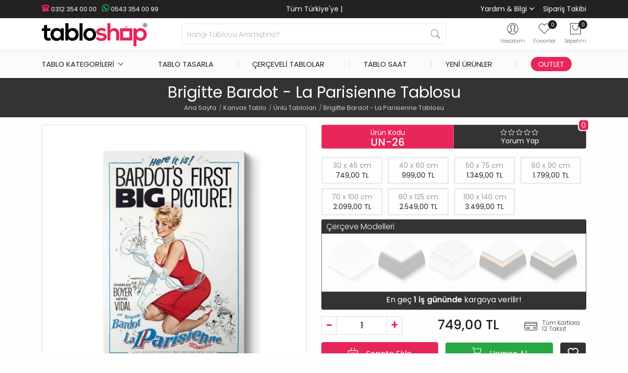

--- FILE ---
content_type: text/html; charset=utf-8
request_url: https://www.tabloshop.com/brigitte-bardot-la-parisienne-tablo.html
body_size: 23914
content:
<!-- LiteSpeed Cache created with user_agent: Mozilla/5.0 (X11; Linux x86_64) AppleWebKit/537.36 (KHTML, like Gecko; GeedoShopProductFinder) Chrome/142.0.0.0 Safari/537.36 --><!DOCTYPE html><!--[if IE]><![endif]--><!--[if IE 8 ]><html dir="ltr" lang="tr" class="ie8"><![endif]--><!--[if IE 9 ]><html dir="ltr" lang="tr" class="ie9"><![endif]--><html dir="ltr" lang="tr" itemscope itemtype="http://schema.org/WebPage"><head prefix="og: http://ogp.me/ns# fb: http://ogp.me/ns/fb# product: http://ogp.me/ns/product#"><meta charset="UTF-8" /><meta name="viewport" content="width=device-width, initial-scale=1.0, maximum-scale=1.0, user-scalable=no, shrink-to-fit=0" /><meta name="HandheldFriendly" content="true"><meta http-equiv="X-UA-Compatible" content="IE=edge"><meta name="author" content="TabloShop"><meta name='yandex-verification' content='8fbb7fcaf68410ab'/><meta name="p:domain_verify" content="dadf81393990d880ea841ba4d01a1308"/><meta name="google-site-verification" content="f2qgt-sb_9-5ksdSuXRlCWT4mNMogUQ0HzmlqxSZqK0"/><meta name="robots" content="index,follow" /><title>Brigitte Bardot - La Parisienne Tablosu - TabloShop</title><base href="https://www.tabloshop.com/" /><meta name="description" content="Brigitte Bardot - La Parisienne Tablosu (UN-26) ve tabloları TabloShop.com avantajıyla sunuluyor. Kapıda ödemeyle Brigitte Bardot - La Parisienne Tablosu ve tabloları modellerini en uygun fiyatlarla satın alın." /><!-- Google Tag Manager --><script>(function(w,d,s,l,i){w[l]=w[l]||[];w[l].push({'gtm.start':
new Date().getTime(),event:'gtm.js'});var f=d.getElementsByTagName(s)[0],
j=d.createElement(s),dl=l!='dataLayer'?'&l='+l:'';j.async=true;j.src=
'https://www.googletagmanager.com/gtm.js?id='+i+dl;f.parentNode.insertBefore(j,f);
})(window,document,'script','dataLayer','GTM-5XRPP2');</script><!-- End Google Tag Manager --><link href="https://www.tabloshop.com/assets/image/favicon.png" rel="icon" /><script  type="text/javascript" src="https://www.tabloshop.com/min/7f6e8193bd0a7804480b87b69a452abc_b099afcd3c59904a6e0c79febc7aac9b.js"></script><link rel="stylesheet" href="https://www.tabloshop.com/min/7f6e8193bd0a7804480b87b69a452abc_1a2f804f2fe8d4f0d15929a507331268.css"/><!-- Twittercard --><meta name="twitter:card" content="product"/><meta name="twitter:title" content="Brigitte Bardot - La Parisienne Tablosu"/><meta name="twitter:domain" content="https://www.tabloshop.com/brigitte-bardot-la-parisienne-tablo.html"/><meta name="twitter:image" content="https://www.tabloshop.com/image/cache/data/urun/unlu-tablolar/UN-26__model_2-550x550.jpg"/><meta name="twitter:description" content="Brigitte Bardot - La Parisienne Tablosu (UN-26) ve tabloları TabloShop.com avantajıyla sunuluyor. Kapıda ödemeyle Brigitte Bardot - La Parisienne Tablosu ve tabloları modellerini en uygun fiyatlarla satın alın."/><meta name="twitter:creator" content="@tabloshop"/><meta name="twitter:site" content="@tabloshop"/><!-- Microdata --><script type="application/ld+json">{"@context":"https:\/\/schema.org","@type":"BreadcrumbList","itemListElement":[{"@type":"ListItem","position":1,"item":{"@id":"https:\/\/www.tabloshop.com","name":"Ana Sayfa"}},{"@type":"ListItem","position":2,"item":{"@id":"https:\/\/www.tabloshop.com\/kanvas-tablo","name":"Kanvas Tablo"}},{"@type":"ListItem","position":3,"item":{"@id":"https:\/\/www.tabloshop.com\/unlu-tablolari","name":"\u00dcnl\u00fc Tablolar\u0131"}},{"@type":"ListItem","position":4,"item":{"@id":"https:\/\/www.tabloshop.com\/brigitte-bardot-la-parisienne-tablo.html","name":"Brigitte Bardot - La Parisienne Tablosu"}}]}</script><script type="application/ld+json">{"@context":"https:\/\/schema.org","@type":"Product","url":"https:\/\/www.tabloshop.com\/brigitte-bardot-la-parisienne-tablo.html","name":"Brigitte Bardot - La Parisienne Tablosu","category":"Ana Sayfa \u00bb Kanvas Tablo \u00bb \u00dcnl\u00fc Tablolar\u0131 \u00bb Brigitte Bardot - La Parisienne Tablosu","image":"https:\/\/www.tabloshop.com\/image\/cache\/data\/urun\/unlu-tablolar\/UN-26__model_2-550x550.jpg","model":"UN-26","mpn":"UN-26","sku":"UN-26","gtin12":"UN-26","gtin":"UN-26","description":"Brigitte Bardot - La Parisienne Tablosu (UN-26) ve tablolar\u0131 TabloShop.com avantaj\u0131yla sunuluyor. Kap\u0131da \u00f6demeyle Brigitte Bardot - La Parisienne Tablosu ve tablolar\u0131 modellerini en uygun fiyatlarla sat\u0131n al\u0131n.","manufacturer":"TabloShop","brand":{"@type":"Brand","name":"TabloShop"},"offers":{"name":"Brigitte Bardot - La Parisienne Tablosu","url":"https:\/\/www.tabloshop.com\/brigitte-bardot-la-parisienne-tablo.html","price":749,"priceCurrency":"TRY","priceValidUntil":"2027-01-18","itemCondition":"https:\/\/schema.org\/NewCondition","seller":{"@type":"Organization","name":"TabloShop"},"category":"Ana Sayfa &raquo; Kanvas Tablo &raquo; \u00dcnl\u00fc Tablolar\u0131 &raquo; Brigitte Bardot - La Parisienne Tablosu","availability":"InStock"}}</script><link href="https://www.tabloshop.com/brigitte-bardot-la-parisienne-tablo.html" rel="canonical" /><link href="https://www.tabloshop.com/image/catalog/favicon.png" rel="icon" /><!-- Advanced Popup Cart --><script>
(function() {
var apcOptions = {
products_in_cart: [],
open_when_added: 1,
autoclose_delay: 0,
replace_button: 0,
btn_in_cart_action: 1,
btn_in_cart_cp: 'In cart',
btn_in_cart_pp: 'In cart, buy more?',
base_path: 'extension/module/advanced_popup_cart',
text_loading: 'Yükleniyor...',
oip_status: 0,
};
window.apc = new AdvancedPopupCart(apcOptions);
})();
</script><!-- Advanced Popup Cart END --></head><body ontouchstart="" class="product-product"><!-- Google Tag Manager (noscript) --><noscript><iframe src="https://www.googletagmanager.com/ns.html?id=GTM-5XRPP2"
height="0" width="0" style="display:none;visibility:hidden"></iframe></noscript><!-- End Google Tag Manager (noscript) --><div id="shadow-area"></div><div class="sticky-top"><nav class="header-top"><div class="container"><div class="row"><div class="col-md-4 col-sm-12"><div class="header-contact"><a class="phone" href="tel:+903123540000"><i class="ts-phone"></i> 0312 354 00 00</a><a class="whatsapp" href="https://wa.me/+905433540099"><i class="ts-whatsapp"></i> 0543 354 00 99</a></div></div><div class="col-md-4 col-sm-12 topadv"><div class="typewrite text-center" data-period="1500" data-type="[&quot;Tüm Türkiye'ye Ücretsiz Kargo&quot;,&quot;Havale/EFT'de %5 İndirim&quot;]"><span class="wrap">Tüm Türkiye'ye Ücretsiz Kargo</span><span class="typed-cursor">|</span></div></div><div class="col-md-4 col-sm-12 header-menu"><ul class="list-unstyled list-inline"><li class="list-inline-item"><span>Yardım & Bilgi
<div id="help-menu"><div><a href="tabloshop-kurumsal.html">Hakkımızda</a><a href="iletisim.html">Bize Ulaşın</a><a href="blog/">TabloShop Blog</a><a href="sik-sorulan-sorular.html">Sık Sorulan Sorular</a><a href="musteri-yorumlari.html">Müşteri Yorumları</a><a href="uretim-asamalari.html">Üretim Aşamaları</a><a href="kanvas-tablo-olcu-fiyatlar.html">Ölçüler ve Fiyatlar</a><a href="sizden-gelenler.html">Sizden Gelenler</a><a href="referanslar.html">Kurumsal Referanslar</a><a href="banka-hesap-bilgilerimiz.html">Banka Hesap Bilgileri</a></div></div></span></li><li class="list-inline-item"><a href="siparis-takibi.html">Sipariş Takibi</a></li></ul></div></div></div></nav><header class="header"><div class="container"><div class="row"><div class="d-block d-sm-none col-1 order-1"><div id="btn-menu"><div id="mobile-menu-title">MENÜ</div><span></span><span></span><span></span></div></div><div class="col-md-3 col-6 order-2 order-sm-1"><div class="logo"><a href="https://www.tabloshop.com"><img src="https://www.tabloshop.com/assets/image/logo.svg" title="TabloShop" alt="TabloShop" class="img-fluid" width="215" height="47" /></a></div></div><div class="col-md-6 col-12 order-4 order-sm-2"><div id="sosearchpro" class="sosearchpro-wrapper  "><form method="GET" action="index.php"><div id="search0" class="search input-group form-group"><input class="autosearch-input form-control" type="text" value="" size="50" autocomplete="off" placeholder="Hangi Tabloyu Aramıştınız?" name="search"><span class="input-group-btn"><button type="submit" class="button-search btn btn-default btn-lg" name="submit_search"><i class="pe pe-7s-search"></i></button></span></div><input type="hidden" name="route" value="product/search"/></form></div><script type="text/javascript">
jQuery(document).ready(function($) {
$(".chosen-select").chosen({
width: '100%'
});
});
</script><script type="text/javascript">
// Autocomplete */
(function($) {
$.fn.Soautocomplete = function(option) {
return this.each(function() {
this.timer = null;
this.items = new Array();
$.extend(this, option);
$(this).attr('autocomplete', 'off');
// Focus
$(this).on('focus', function() {
this.request();
});
// Blur
$(this).on('blur', function() {
setTimeout(function(object) {
object.hide();
}, 200, this);
});
// Keydown
$(this).on('keydown', function(event) {
switch(event.keyCode) {
case 27: // escape
this.hide();
break;
default:
this.request();
break;
}
});
// Click
this.click = function(event) {
event.preventDefault();
value = $(event.target).parent().attr('data-value');
if (value && this.items[value]) {
this.select(this.items[value]);
}
}
// Show
this.show = function() {
var pos = $(this).position();
$(this).siblings('ul.dropdown-menu').css({
top: pos.top + $(this).outerHeight(),
left: pos.left
});
$(this).siblings('ul.dropdown-menu').show();
}
// Hide
this.hide = function() {
$(this).siblings('ul.dropdown-menu').hide();
}
// Request
this.request = function() {
clearTimeout(this.timer);
this.timer = setTimeout(function(object) {
object.source($(object).val(), $.proxy(object.response, object));
}, 200, this);
}
// Response
this.response = function(json) {
html = '';
if (json.length) {
for (i = 0; i < json.length; i++) {
this.items[json[i]['value']] = json[i];
}
for (i = 0; i < json.length; i++) {
if (!json[i]['category']) {
html += '<li class="media" data-value="' + json[i]['value'] + '" title="' + json[i]['label'] + '">';
if(json[i]['image'] && json[i]['show_image'] && json[i]['show_image'] == 1 ) {
html += '	<a class="media-left" href="' + json[i]['link'] + '"><img class="pull-left" src="' + json[i]['image'] + '" width="100" height="100"></a>';
}
html += '<div class="media-body">';
html += '<a href="' + json[i]['link'] + '" title="' + json[i]['label'] + '"><span>' +json[i]['cate_name'] + json[i]['label'] + '</span></a>';
if(json[i]['price'] && json[i]['show_price'] && json[i]['show_price'] == 1){
html += '	<div class="box-price">';
if (!json[i]['special']) {
html += '<span class="price">Fiyatı : '+json[i]['price']+'</span>';;
} else {
html += '</span><span class="price-new">' + json[i]['special'] + '</span>'+'<span class="price-old" style="text-decoration:line-through;">' + json[i]['price']  ;
}

html += '	</div>';
}
html += '</div></li>';
html += '<li class="clearfix"></li>';
}
}
// Get all the ones with a categories
var category = new Array();
for (i = 0; i < json.length; i++) {
if (json[i]['category']) {
if (!category[json[i]['category']]) {
category[json[i]['category']] = new Array();
category[json[i]['category']]['name'] = json[i]['category'];
category[json[i]['category']]['item'] = new Array();
}
category[json[i]['category']]['item'].push(json[i]);
}
}
for (i in category) {
html += '<li class="dropdown-header">' + category[i]['name'] + '</li>';
for (j = 0; j < category[i]['item'].length; j++) {
html += '<li data-value="' + category[i]['item'][j]['value'] + '"><a href="javascript:void(0)">&nbsp;&nbsp;&nbsp;' + category[i]['item'][j]['label'] + '</a></li>';
}
}
}
if (html) {
this.show();
} else {
this.hide();
}
$(this).siblings('ul.dropdown-menu').html(html);
}
$(this).after('<ul class="dropdown-menu"></ul>');
});
}
})(window.jQuery);
$(document).ready(function() {
var selector = '#search0';
var total = 0;
var showimage = 1;
var showprice = 0;
var character = 3       ;
var height = 80;
var width = 80;
$(selector).find('input[name=\'search\']').Soautocomplete({
delay: 500,
source: function(request, response) {
var category_id = $(".select_category select[name=\"category_id\"]").first().val();
if(typeof(category_id) == 'undefined')
category_id = 0;
var limit = 10;
if(request.length >= character){
$.ajax({
url: 'index.php?route=extension/module/so_searchpro/autocomplete&filter_category_id='+category_id+'&limit='+limit+'&width='+width+'&height='+height+'&filter_name='+encodeURIComponent(request),
dataType: 'json',
success: function(json) {
response($.map(json, function(item) {
total = 0;
if(item.total){
total = item.total;
}
return {
price:   item.price,
special: item.special,
tax		:     item.tax,
label:   item.name,
cate_name:   (item.category_name) ? item.category_name + ' > ' : '',
image:   item.image,
webp:    item.webp,
link:    item.link,
minimum:    item.minimum,
show_price:  showprice,
show_image:  showimage,
value:   item.product_id,
}
}));
}
});
}
},
});
});
</script></div><div class="col-md-3 col-5 order-3 order-sm-3"><div class="icon-wrapper text-center float-right"><ul class="list-inline cart-menu"><li class="list-inline-item dropdown" id="user-wrap"><div class="search-wrap" data-toggle="dropdown"><i class="pe pe-7s-user"></i></div><div class="dropdown-menu" aria-labelledby="user-wrap"><ul><li><a href="https://www.tabloshop.com/kayit-ol.html">Kayıt Ol</a></li><li><a href="https://www.tabloshop.com/giris.html">Giriş Yap</a></li></ul></div><span class="icon-text">Hesabım</span></li><li class="list-inline-item" id="wishlist-wrap"><a href="https://www.tabloshop.com/favorilerim.html" id="wishlist-total" title="0"><i class="pe pe-7s-like"></i><span id="wishlist-count" class="count">0</span></a><span class="icon-text">Favoriler</span></li><li class="list-inline-item" id="cart-wrap"><div id="cart" class="apc-mini-cart-block"><a href="javascript:void(0)" onclick="apc.OpenPopupCart()" title="Sepetim"><span class="hide">Sepetim</span><i class="pe pe-7s-shopbag"></i><span id="cart-total"><span class="count">0</span></span></a></div><span class="icon-text">Sepetim</span></li></ul></div></div></div></div><div class="menubg"><div class="container"><div class="row"><div class="col-sm-12"><div class="main-menu"><div id="tsmenu"><ul id="menu-area"><li class="tsubmenu"><span>Tablo Kategorileri</span><div class="tssubmenu"><div class="menu-go-back">Geri</div><div class="menu-box"><h3>En Popüler</h3><ul><li><a href="en-cok-satilanlar.html"><i class="ts-award-two mm1"></i> En Çok Satılanlar</a></li><li><a href="manzara-tablolari"><i class="ts-landspace mm2"></i> Manzara & Doğa</a></li><li><a href="cicek-tablolari"><i class="ts-flower mm3"></i> Çiçek ve Bitkiler</a></li><li><a href="dekoratif-tablolar"><i class="ts-decorative mm4"></i> Dekoratif & Modern</a></li><li><a href="sehir-tablolari"><i class="ts-city mm5"></i> Şehir ve Kentler</a></li><li><a href="soyut-tablolar"><i class="ts-abstract mm6"></i> Soyut & Sanatsal</a></li></ul></div><div class="menu-box"><h3>Klasik</h3><ul><li><a href="ataturk-tablolari"><i class="ts-ataturk mm7"></i> Atatürk Tabloları</a></li><li><a href="makam-odasi-tablolari"><i class="ts-turkey-flag mm8"></i> Makam Odası Tabloları</a></li><li><a href="dini-tablolar"><i class="ts-religious mm9"></i> Dini Tablolar</a></li><li><a href="osmanli-tablolari"><i class="ts-ottoman mm10"></i> Osmanlı Tabloları</a></li><li><a href="unlu-ressamlarin-tablolari"><i class="ts-monalisa-one mm11"></i> Ünlü Ressamların Tabloları</a></li><li><a href="unlu-tablolari"><i class="ts-king mm12"></i> Ünlü Tabloları</a></li></ul></div><div class="menu-box"><h3>Modern</h3><ul><li><a href="vintage-retro-tablolar"><i class="ts-vintage mm13"></i> Vintage - Retro Tablolar</a></li><li><a href="siyah-beyaz-tablolar"><i class="ts-black-white mm14"></i> Siyah Beyaz Tablolar</a></li><li><a href="kadin-temali-tablolar"><i class="ts-woman mm24"></i> Kadın Temalı Tablolar</a></li><li><a href="fotograf-tablolari"><i class="ts-photography mm16"></i> Fotoğraf Tabloları</a></li><li><a href="nu-tablolar"><i class="ts-nude mm17"></i> Nü Tablolar</a></li><li><a href="surrealist-tablolar"><i class="ts-surrealist mm18"></i> Sürrealist Tablolar</a></li></ul></div><div class="menu-box"><h3>Diğer</h3><ul><li><a href="cocuk-bebek-odasi-tablolari"><i class="ts-kid mm19"></i> Çocuk - Bebek Odası</a></li><li><a href="yiyecek-icecek-tablolari"><i class="ts-food mm20"></i> Yiyecek İçecek Tabloları</a></li><li><a href="hayvan-tablolari"><i class="ts-dog-paw mm21"></i> Hayvan Tabloları</a></li><li><a href="at-tablolari"><i class="ts-horse mm22"></i> At Tabloları</a></li><li><a href="araba-tablolari"><i class="ts-car mm23"></i> Araba Tabloları</a></li><li><a href="vektorel-tablolar"><i class="ts-vector mm15"></i> Vektörel Tablolar</a></li></ul></div><div class="all-products"><a href="kanvas-tablo">Tüm Kanvas Tablolar</a></div></div></li><li><a href="tablonu-tasarla.html">Tablo Tasarla</a></li><li><a href="cerceveli-poster-tablolar">Çerçeveli Tablolar</a></li><li><a href="tablo-saatler">Tablo Saat</a></li><li><a href="yeni-urunler.html">Yeni Ürünler</a></li><li id="outlet-tablo"><a href="outlet-tablo">Outlet</a></li><li class="mobile-menu tsubmenu"><i class="ts-question"></i> Yardım & Bilgi
<ul class="tssubmenu"><li class="menu-go-back">Geri</li><li><a href="iletisim.html"><i class="ts-phone mm25"></i> İletişim</a></li><li><a href="banka-hesap-bilgilerimiz.html"><i class="ts-bank mm26"></i> Banka Hesap Bilgileri</a></li><li><a href="kanvas-tablo-olcu-fiyatlar.html"><i class="ts-img-size mm27"></i> Ölçüler ve Fiyatlar</a></li><li><a href="musteri-yorumlari.html"><i class="ts-comments mm28"></i> Yorumlar</a></li><li><a href="sik-sorulan-sorular.html"><i class="ts-question mm29"></i> S.S.S</a></li><li><a href="tabloshop-kurumsal.html"><i class="ts-info mm30"></i> Hakkımızda</a></li><li><a href="referanslar.html"><i class="ts-award-one mm31"></i> Referanslar</a></li></ul></li><li class="mobile-menu"><a href="giris.html" class=""><i class="ts-user-circle mm32"></i>Kullanıcı Paneli</a></li><li class="mobile-menu"><a href="siparis-takibi.html" class=""><i class="ts-truck mm33"></i>Kargo Takibi</a></li></ul></div></div></div></div></div></div></header></div><div class="title page-title"><h1>Brigitte Bardot - La Parisienne Tablosu</h1><ul class="breadcrumb" itemscope="" itemtype="http://schema.org/BreadcrumbList"><li itemprop="itemListElement" itemscope="" itemtype="http://schema.org/ListItem"><a href="https://www.tabloshop.com" itemprop="item" title="Ana Sayfa"><span itemprop="name">Ana Sayfa</span><meta itemprop="position" content="1"></a></li><li itemprop="itemListElement" itemscope="" itemtype="http://schema.org/ListItem"><a href="https://www.tabloshop.com/kanvas-tablo" itemprop="item" title="Kanvas Tablo"><span itemprop="name">Kanvas Tablo</span><meta itemprop="position" content="2"></a></li><li itemprop="itemListElement" itemscope="" itemtype="http://schema.org/ListItem"><a href="https://www.tabloshop.com/unlu-tablolari" itemprop="item" title="Ünlü Tabloları"><span itemprop="name">Ünlü Tabloları</span><meta itemprop="position" content="3"></a></li><li itemprop="itemListElement" itemscope="" itemtype="http://schema.org/ListItem"><a href="https://www.tabloshop.com/brigitte-bardot-la-parisienne-tablo.html" itemprop="item" title="Brigitte Bardot - La Parisienne Tablosu"><span itemprop="name">Brigitte Bardot - La Parisienne Tablosu</span><meta itemprop="position" content="4"></a></li></ul></div><div id="product-product" class="container-md"><div class="row"><div id="content" class="col product-info"><div class="row"><div class="col-12 col-sm-6"><div class="main-image"><a class="cloud-zoom" id="main-image" data-fancybox="gallery" href="https://www.tabloshop.com/image/cache/webp/data/urun/unlu-tablolar/UN-26__model_2-1000x1000.webp" rel="position:'inside', showTitle: false" pattern="https://www.tabloshop.com/image/cache/data/urun/unlu-tablolar/UN-26__model_2-1000x1000.jpg" title="Brigitte Bardot - La Parisienne Tablosu"><img src="https://www.tabloshop.com/image/cache/webp/data/urun/unlu-tablolar/UN-26__model_2-550x550.webp" onerror="this.onerror=null; this.src='https://www.tabloshop.com/image/cache/data/urun/unlu-tablolar/UN-26__model_2-550x550.jpg'" title="Brigitte Bardot - La Parisienne Tablosu" alt="Brigitte Bardot - La Parisienne Tablosu" class="img-fluid" width="550" height="550" /></a><span id="sizepopup"><span id="sizepopup"><i class="ts-img-size"></i></span></span><div id="frame-loader" style="display:none;"></div></div></div><div class="col-12 col-sm-6"><div class="single-product-area "><ul class="list-group list-group-horizontal"><li class="list-group-item model"><span>Ürün Kodu</span><span><strong>UN-26</strong></span></li><li class="list-group-item comment"><div class="rating"><span class="fa-stack"><i class="ts-star"></i></span><span class="fa-stack"><i class="ts-star"></i></span><span class="fa-stack"><i class="ts-star"></i></span><span class="fa-stack"><i class="ts-star"></i></span><span class="fa-stack"><i class="ts-star"></i></span><span id="reviews" data-toggle="tooltip" data-placement="bottom" title="Toplam Yorum Sayısı">
0			</span><a href="" id="write-review" onclick="$('a[href=\'#tab-review\']').trigger('click'); return false;">Yorum Yap</a></div></li></ul><div id="product"><div class="options"><div id="option-size"><div class="form-group required  option option-size" master-option="16" option="15" id="option-24899"><div id="input-option24899"><div class="sizes"><div class="radio"><label for="option-value-930988"><input type="radio" name="option[24899]" value="930988" id="option-value-930988" master-option-value="236455" option-value="930988" data-size="30 x 45" /><span class="opt-name">30 x 45 cm</span><span class="opt-price" data-outlet="749,00 TL" data-price="749,00 TL">749,00 TL</span></label></div></div><div class="sizes"><div class="radio"><label for="option-value-930989"><input type="radio" name="option[24899]" value="930989" id="option-value-930989" master-option-value="236455" option-value="930989" data-size="40 x 60" /><span class="opt-name">40 x 60 cm</span><span class="opt-price" data-outlet="999,00 TL" data-price="999,00 TL">999,00 TL</span></label></div></div><div class="sizes"><div class="radio"><label for="option-value-930990"><input type="radio" name="option[24899]" value="930990" id="option-value-930990" master-option-value="236455" option-value="930990" data-size="50 x 75" /><span class="opt-name">50 x 75 cm</span><span class="opt-price" data-outlet="1.349,00 TL" data-price="1.349,00 TL">1.349,00 TL</span></label></div></div><div class="sizes"><div class="radio"><label for="option-value-930991"><input type="radio" name="option[24899]" value="930991" id="option-value-930991" master-option-value="236455" option-value="930991" data-size="60 x 90" /><span class="opt-name">60 x 90 cm</span><span class="opt-price" data-outlet="1.799,00 TL" data-price="1.799,00 TL">1.799,00 TL</span></label></div></div><div class="sizes"><div class="radio"><label for="option-value-930992"><input type="radio" name="option[24899]" value="930992" id="option-value-930992" master-option-value="236455" option-value="930992" data-size="70 x 100" /><span class="opt-name">70 x 100 cm</span><span class="opt-price" data-outlet="2.099,00 TL" data-price="2.099,00 TL">2.099,00 TL</span></label></div></div><div class="sizes"><div class="radio"><label for="option-value-930993"><input type="radio" name="option[24899]" value="930993" id="option-value-930993" master-option-value="236455" option-value="930993" data-size="80 x 125" /><span class="opt-name">80 x 125 cm</span><span class="opt-price" data-outlet="2.549,00 TL" data-price="2.549,00 TL">2.549,00 TL</span></label></div></div><div class="sizes"><div class="radio"><label for="option-value-930994"><input type="radio" name="option[24899]" value="930994" id="option-value-930994" master-option-value="236455" option-value="930994" data-size="100 x 140" /><span class="opt-name">100 x 140 cm</span><span class="opt-price" data-outlet="3.499,00 TL" data-price="3.499,00 TL">3.499,00 TL</span></label></div></div></div></div></div><div class="clearfix"></div><div class="frame-area"><div id="virtual-frame"><h3>Çerçeve Modelleri</h3><div class="radio"><label><img src="image/catalog/cerceve-opt/noframe.webp" onerror="this.onerror=null; this.src='image/catalog/cerceve-opt/noframe.png'" alt="Çerçevesiz" class="img-thumbnail" width="100" height="100"><span>Çerçevesiz</span></label></div><div class="radio"><label><img src="image/catalog/cerceve-opt/black.webp" onerror="this.onerror=null; this.src='image/catalog/cerceve-opt/black.png'" alt="Siyah" class="img-thumbnail" width="100" height="100"><span>Siyah</span></label></div><div class="radio"><label><img src="image/catalog/cerceve-opt/white.webp" onerror="this.onerror=null; this.src='image/catalog/cerceve-opt/white.png'" alt="Beyaz" class="img-thumbnail" width="100" height="100"><span>Beyaz</span></label></div><div class="radio"><label><img src="image/catalog/cerceve-opt/gold.webp" onerror="this.onerror=null; this.src='image/catalog/cerceve-opt/gold.png'" alt="Altın" class="img-thumbnail" width="100" height="100"><span>Altın</span></label></div><div class="radio"><label><img src="image/catalog/cerceve-opt/silver.webp" onerror="this.onerror=null; this.src='image/catalog/cerceve-opt/silver.png'" alt="Gümüş" class="img-thumbnail" width="100" height="100"><span>Gümüş</span></label></div></div><div id="option-frame"><div class="form-group required  option option-frame" master-option="15" option="17" id="option-34612"><h3>Çerçeve Modelleri</h3><div id="input-option34612" class="frames"><div class="radio noframe"><label for="option-value-noframe"><img src="image/catalog/cerceve-opt/noframe.webp" onerror="this.onerror=null; this.src='image/catalog/cerceve-opt/noframe.png'" alt="Çerçevesiz" class="img-thumbnail" width="100" height="100"><span>Çerçevesiz</span></label></div><div class="radio"><label for="option-value-1169283"><input type="radio" name="option[34612]" value="1169283" id="option-value-1169283" master-option-value="930988" option-value="1169283" data-frame="Çerçevesiz"  /><img src="https://www.tabloshop.com/image/cache/webp/catalog/cerceve-opt/noframe-100x100.webp" onerror="this.onerror=null; this.src='https://www.tabloshop.com/image/cache/catalog/cerceve-opt/noframe-100x100.png'" alt="Çerçevesiz" class="img-thumbnail" width="175" height="175"/>                                     <span>Çerçevesiz</span></label></div><div class="radio"><label for="option-value-1169284"><input type="radio" name="option[34612]" value="1169284" id="option-value-1169284" master-option-value="930989" option-value="1169284" data-frame="Çerçevesiz"  /><img src="https://www.tabloshop.com/image/cache/webp/catalog/cerceve-opt/noframe-100x100.webp" onerror="this.onerror=null; this.src='https://www.tabloshop.com/image/cache/catalog/cerceve-opt/noframe-100x100.png'" alt="Çerçevesiz" class="img-thumbnail" width="175" height="175"/>                                     <span>Çerçevesiz</span></label></div><div class="radio"><label for="option-value-1169285"><input type="radio" name="option[34612]" value="1169285" id="option-value-1169285" master-option-value="930990" option-value="1169285" data-frame="Çerçevesiz"  /><img src="https://www.tabloshop.com/image/cache/webp/catalog/cerceve-opt/noframe-100x100.webp" onerror="this.onerror=null; this.src='https://www.tabloshop.com/image/cache/catalog/cerceve-opt/noframe-100x100.png'" alt="Çerçevesiz" class="img-thumbnail" width="175" height="175"/>                                     <span>Çerçevesiz</span></label></div><div class="radio"><label for="option-value-1169286"><input type="radio" name="option[34612]" value="1169286" id="option-value-1169286" master-option-value="930991" option-value="1169286" data-frame="Çerçevesiz"  /><img src="https://www.tabloshop.com/image/cache/webp/catalog/cerceve-opt/noframe-100x100.webp" onerror="this.onerror=null; this.src='https://www.tabloshop.com/image/cache/catalog/cerceve-opt/noframe-100x100.png'" alt="Çerçevesiz" class="img-thumbnail" width="175" height="175"/>                                     <span>Çerçevesiz</span></label></div><div class="radio"><label for="option-value-1169287"><input type="radio" name="option[34612]" value="1169287" id="option-value-1169287" master-option-value="930992" option-value="1169287" data-frame="Çerçevesiz"  /><img src="https://www.tabloshop.com/image/cache/webp/catalog/cerceve-opt/noframe-100x100.webp" onerror="this.onerror=null; this.src='https://www.tabloshop.com/image/cache/catalog/cerceve-opt/noframe-100x100.png'" alt="Çerçevesiz" class="img-thumbnail" width="175" height="175"/>                                     <span>Çerçevesiz</span></label></div><div class="radio"><label for="option-value-1169288"><input type="radio" name="option[34612]" value="1169288" id="option-value-1169288" master-option-value="930993" option-value="1169288" data-frame="Çerçevesiz"  /><img src="https://www.tabloshop.com/image/cache/webp/catalog/cerceve-opt/noframe-100x100.webp" onerror="this.onerror=null; this.src='https://www.tabloshop.com/image/cache/catalog/cerceve-opt/noframe-100x100.png'" alt="Çerçevesiz" class="img-thumbnail" width="175" height="175"/>                                     <span>Çerçevesiz</span></label></div><div class="radio"><label for="option-value-1169289"><input type="radio" name="option[34612]" value="1169289" id="option-value-1169289" master-option-value="930994" option-value="1169289" data-frame="Çerçevesiz"  /><img src="https://www.tabloshop.com/image/cache/webp/catalog/cerceve-opt/noframe-100x100.webp" onerror="this.onerror=null; this.src='https://www.tabloshop.com/image/cache/catalog/cerceve-opt/noframe-100x100.png'" alt="Çerçevesiz" class="img-thumbnail" width="175" height="175"/>                                     <span>Çerçevesiz</span></label></div><div class="radio"><label for="option-value-1169290"><input type="radio" name="option[34612]" value="1169290" id="option-value-1169290" master-option-value="930988" option-value="1169290" data-frame="Siyah"  /><img src="https://www.tabloshop.com/image/cache/webp/catalog/cerceve-opt/black-100x100.webp" onerror="this.onerror=null; this.src='https://www.tabloshop.com/image/cache/catalog/cerceve-opt/black-100x100.png'" alt="Siyah" class="img-thumbnail" width="175" height="175"/>                                     <span>Siyah</span></label></div><div class="radio"><label for="option-value-1169291"><input type="radio" name="option[34612]" value="1169291" id="option-value-1169291" master-option-value="930989" option-value="1169291" data-frame="Siyah"  /><img src="https://www.tabloshop.com/image/cache/webp/catalog/cerceve-opt/black-100x100.webp" onerror="this.onerror=null; this.src='https://www.tabloshop.com/image/cache/catalog/cerceve-opt/black-100x100.png'" alt="Siyah" class="img-thumbnail" width="175" height="175"/>                                     <span>Siyah</span></label></div><div class="radio"><label for="option-value-1169292"><input type="radio" name="option[34612]" value="1169292" id="option-value-1169292" master-option-value="930990" option-value="1169292" data-frame="Siyah"  /><img src="https://www.tabloshop.com/image/cache/webp/catalog/cerceve-opt/black-100x100.webp" onerror="this.onerror=null; this.src='https://www.tabloshop.com/image/cache/catalog/cerceve-opt/black-100x100.png'" alt="Siyah" class="img-thumbnail" width="175" height="175"/>                                     <span>Siyah</span></label></div><div class="radio"><label for="option-value-1169293"><input type="radio" name="option[34612]" value="1169293" id="option-value-1169293" master-option-value="930991" option-value="1169293" data-frame="Siyah"  /><img src="https://www.tabloshop.com/image/cache/webp/catalog/cerceve-opt/black-100x100.webp" onerror="this.onerror=null; this.src='https://www.tabloshop.com/image/cache/catalog/cerceve-opt/black-100x100.png'" alt="Siyah" class="img-thumbnail" width="175" height="175"/>                                     <span>Siyah</span></label></div><div class="radio"><label for="option-value-1169294"><input type="radio" name="option[34612]" value="1169294" id="option-value-1169294" master-option-value="930992" option-value="1169294" data-frame="Siyah"  /><img src="https://www.tabloshop.com/image/cache/webp/catalog/cerceve-opt/black-100x100.webp" onerror="this.onerror=null; this.src='https://www.tabloshop.com/image/cache/catalog/cerceve-opt/black-100x100.png'" alt="Siyah" class="img-thumbnail" width="175" height="175"/>                                     <span>Siyah</span></label></div><div class="radio"><label for="option-value-1169295"><input type="radio" name="option[34612]" value="1169295" id="option-value-1169295" master-option-value="930993" option-value="1169295" data-frame="Siyah"  /><img src="https://www.tabloshop.com/image/cache/webp/catalog/cerceve-opt/black-100x100.webp" onerror="this.onerror=null; this.src='https://www.tabloshop.com/image/cache/catalog/cerceve-opt/black-100x100.png'" alt="Siyah" class="img-thumbnail" width="175" height="175"/>                                     <span>Siyah</span></label></div><div class="radio"><label for="option-value-1169296"><input type="radio" name="option[34612]" value="1169296" id="option-value-1169296" master-option-value="930994" option-value="1169296" data-frame="Siyah"  /><img src="https://www.tabloshop.com/image/cache/webp/catalog/cerceve-opt/black-100x100.webp" onerror="this.onerror=null; this.src='https://www.tabloshop.com/image/cache/catalog/cerceve-opt/black-100x100.png'" alt="Siyah" class="img-thumbnail" width="175" height="175"/>                                     <span>Siyah</span></label></div><div class="radio"><label for="option-value-1169297"><input type="radio" name="option[34612]" value="1169297" id="option-value-1169297" master-option-value="930988" option-value="1169297" data-frame="Beyaz"  /><img src="https://www.tabloshop.com/image/cache/webp/catalog/cerceve-opt/white-100x100.webp" onerror="this.onerror=null; this.src='https://www.tabloshop.com/image/cache/catalog/cerceve-opt/white-100x100.png'" alt="Beyaz" class="img-thumbnail" width="175" height="175"/>                                     <span>Beyaz</span></label></div><div class="radio"><label for="option-value-1169298"><input type="radio" name="option[34612]" value="1169298" id="option-value-1169298" master-option-value="930989" option-value="1169298" data-frame="Beyaz"  /><img src="https://www.tabloshop.com/image/cache/webp/catalog/cerceve-opt/white-100x100.webp" onerror="this.onerror=null; this.src='https://www.tabloshop.com/image/cache/catalog/cerceve-opt/white-100x100.png'" alt="Beyaz" class="img-thumbnail" width="175" height="175"/>                                     <span>Beyaz</span></label></div><div class="radio"><label for="option-value-1169299"><input type="radio" name="option[34612]" value="1169299" id="option-value-1169299" master-option-value="930990" option-value="1169299" data-frame="Beyaz"  /><img src="https://www.tabloshop.com/image/cache/webp/catalog/cerceve-opt/white-100x100.webp" onerror="this.onerror=null; this.src='https://www.tabloshop.com/image/cache/catalog/cerceve-opt/white-100x100.png'" alt="Beyaz" class="img-thumbnail" width="175" height="175"/>                                     <span>Beyaz</span></label></div><div class="radio"><label for="option-value-1169300"><input type="radio" name="option[34612]" value="1169300" id="option-value-1169300" master-option-value="930991" option-value="1169300" data-frame="Beyaz"  /><img src="https://www.tabloshop.com/image/cache/webp/catalog/cerceve-opt/white-100x100.webp" onerror="this.onerror=null; this.src='https://www.tabloshop.com/image/cache/catalog/cerceve-opt/white-100x100.png'" alt="Beyaz" class="img-thumbnail" width="175" height="175"/>                                     <span>Beyaz</span></label></div><div class="radio"><label for="option-value-1169301"><input type="radio" name="option[34612]" value="1169301" id="option-value-1169301" master-option-value="930992" option-value="1169301" data-frame="Beyaz"  /><img src="https://www.tabloshop.com/image/cache/webp/catalog/cerceve-opt/white-100x100.webp" onerror="this.onerror=null; this.src='https://www.tabloshop.com/image/cache/catalog/cerceve-opt/white-100x100.png'" alt="Beyaz" class="img-thumbnail" width="175" height="175"/>                                     <span>Beyaz</span></label></div><div class="radio"><label for="option-value-1169302"><input type="radio" name="option[34612]" value="1169302" id="option-value-1169302" master-option-value="930993" option-value="1169302" data-frame="Beyaz"  /><img src="https://www.tabloshop.com/image/cache/webp/catalog/cerceve-opt/white-100x100.webp" onerror="this.onerror=null; this.src='https://www.tabloshop.com/image/cache/catalog/cerceve-opt/white-100x100.png'" alt="Beyaz" class="img-thumbnail" width="175" height="175"/>                                     <span>Beyaz</span></label></div><div class="radio"><label for="option-value-1169303"><input type="radio" name="option[34612]" value="1169303" id="option-value-1169303" master-option-value="930994" option-value="1169303" data-frame="Beyaz"  /><img src="https://www.tabloshop.com/image/cache/webp/catalog/cerceve-opt/white-100x100.webp" onerror="this.onerror=null; this.src='https://www.tabloshop.com/image/cache/catalog/cerceve-opt/white-100x100.png'" alt="Beyaz" class="img-thumbnail" width="175" height="175"/>                                     <span>Beyaz</span></label></div><div class="radio"><label for="option-value-1169304"><input type="radio" name="option[34612]" value="1169304" id="option-value-1169304" master-option-value="930988" option-value="1169304" data-frame="Altın"  /><img src="https://www.tabloshop.com/image/cache/webp/catalog/cerceve-opt/gold-100x100.webp" onerror="this.onerror=null; this.src='https://www.tabloshop.com/image/cache/catalog/cerceve-opt/gold-100x100.png'" alt="Altın" class="img-thumbnail" width="175" height="175"/>                                     <span>Altın</span></label></div><div class="radio"><label for="option-value-1169305"><input type="radio" name="option[34612]" value="1169305" id="option-value-1169305" master-option-value="930989" option-value="1169305" data-frame="Altın"  /><img src="https://www.tabloshop.com/image/cache/webp/catalog/cerceve-opt/gold-100x100.webp" onerror="this.onerror=null; this.src='https://www.tabloshop.com/image/cache/catalog/cerceve-opt/gold-100x100.png'" alt="Altın" class="img-thumbnail" width="175" height="175"/>                                     <span>Altın</span></label></div><div class="radio"><label for="option-value-1169306"><input type="radio" name="option[34612]" value="1169306" id="option-value-1169306" master-option-value="930990" option-value="1169306" data-frame="Altın"  /><img src="https://www.tabloshop.com/image/cache/webp/catalog/cerceve-opt/gold-100x100.webp" onerror="this.onerror=null; this.src='https://www.tabloshop.com/image/cache/catalog/cerceve-opt/gold-100x100.png'" alt="Altın" class="img-thumbnail" width="175" height="175"/>                                     <span>Altın</span></label></div><div class="radio"><label for="option-value-1169307"><input type="radio" name="option[34612]" value="1169307" id="option-value-1169307" master-option-value="930991" option-value="1169307" data-frame="Altın"  /><img src="https://www.tabloshop.com/image/cache/webp/catalog/cerceve-opt/gold-100x100.webp" onerror="this.onerror=null; this.src='https://www.tabloshop.com/image/cache/catalog/cerceve-opt/gold-100x100.png'" alt="Altın" class="img-thumbnail" width="175" height="175"/>                                     <span>Altın</span></label></div><div class="radio"><label for="option-value-1169308"><input type="radio" name="option[34612]" value="1169308" id="option-value-1169308" master-option-value="930992" option-value="1169308" data-frame="Altın"  /><img src="https://www.tabloshop.com/image/cache/webp/catalog/cerceve-opt/gold-100x100.webp" onerror="this.onerror=null; this.src='https://www.tabloshop.com/image/cache/catalog/cerceve-opt/gold-100x100.png'" alt="Altın" class="img-thumbnail" width="175" height="175"/>                                     <span>Altın</span></label></div><div class="radio"><label for="option-value-1169309"><input type="radio" name="option[34612]" value="1169309" id="option-value-1169309" master-option-value="930993" option-value="1169309" data-frame="Altın"  /><img src="https://www.tabloshop.com/image/cache/webp/catalog/cerceve-opt/gold-100x100.webp" onerror="this.onerror=null; this.src='https://www.tabloshop.com/image/cache/catalog/cerceve-opt/gold-100x100.png'" alt="Altın" class="img-thumbnail" width="175" height="175"/>                                     <span>Altın</span></label></div><div class="radio"><label for="option-value-1169310"><input type="radio" name="option[34612]" value="1169310" id="option-value-1169310" master-option-value="930994" option-value="1169310" data-frame="Altın"  /><img src="https://www.tabloshop.com/image/cache/webp/catalog/cerceve-opt/gold-100x100.webp" onerror="this.onerror=null; this.src='https://www.tabloshop.com/image/cache/catalog/cerceve-opt/gold-100x100.png'" alt="Altın" class="img-thumbnail" width="175" height="175"/>                                     <span>Altın</span></label></div><div class="radio"><label for="option-value-1169311"><input type="radio" name="option[34612]" value="1169311" id="option-value-1169311" master-option-value="930988" option-value="1169311" data-frame="Gümüş"  /><img src="https://www.tabloshop.com/image/cache/webp/catalog/cerceve-opt/silver-100x100.webp" onerror="this.onerror=null; this.src='https://www.tabloshop.com/image/cache/catalog/cerceve-opt/silver-100x100.png'" alt="Gümüş" class="img-thumbnail" width="175" height="175"/>                                     <span>Gümüş</span></label></div><div class="radio"><label for="option-value-1169312"><input type="radio" name="option[34612]" value="1169312" id="option-value-1169312" master-option-value="930989" option-value="1169312" data-frame="Gümüş"  /><img src="https://www.tabloshop.com/image/cache/webp/catalog/cerceve-opt/silver-100x100.webp" onerror="this.onerror=null; this.src='https://www.tabloshop.com/image/cache/catalog/cerceve-opt/silver-100x100.png'" alt="Gümüş" class="img-thumbnail" width="175" height="175"/>                                     <span>Gümüş</span></label></div><div class="radio"><label for="option-value-1169313"><input type="radio" name="option[34612]" value="1169313" id="option-value-1169313" master-option-value="930990" option-value="1169313" data-frame="Gümüş"  /><img src="https://www.tabloshop.com/image/cache/webp/catalog/cerceve-opt/silver-100x100.webp" onerror="this.onerror=null; this.src='https://www.tabloshop.com/image/cache/catalog/cerceve-opt/silver-100x100.png'" alt="Gümüş" class="img-thumbnail" width="175" height="175"/>                                     <span>Gümüş</span></label></div><div class="radio"><label for="option-value-1169314"><input type="radio" name="option[34612]" value="1169314" id="option-value-1169314" master-option-value="930991" option-value="1169314" data-frame="Gümüş"  /><img src="https://www.tabloshop.com/image/cache/webp/catalog/cerceve-opt/silver-100x100.webp" onerror="this.onerror=null; this.src='https://www.tabloshop.com/image/cache/catalog/cerceve-opt/silver-100x100.png'" alt="Gümüş" class="img-thumbnail" width="175" height="175"/>                                     <span>Gümüş</span></label></div><div class="radio"><label for="option-value-1169315"><input type="radio" name="option[34612]" value="1169315" id="option-value-1169315" master-option-value="930992" option-value="1169315" data-frame="Gümüş"  /><img src="https://www.tabloshop.com/image/cache/webp/catalog/cerceve-opt/silver-100x100.webp" onerror="this.onerror=null; this.src='https://www.tabloshop.com/image/cache/catalog/cerceve-opt/silver-100x100.png'" alt="Gümüş" class="img-thumbnail" width="175" height="175"/>                                     <span>Gümüş</span></label></div><div class="radio"><label for="option-value-1169316"><input type="radio" name="option[34612]" value="1169316" id="option-value-1169316" master-option-value="930993" option-value="1169316" data-frame="Gümüş"  /><img src="https://www.tabloshop.com/image/cache/webp/catalog/cerceve-opt/silver-100x100.webp" onerror="this.onerror=null; this.src='https://www.tabloshop.com/image/cache/catalog/cerceve-opt/silver-100x100.png'" alt="Gümüş" class="img-thumbnail" width="175" height="175"/>                                     <span>Gümüş</span></label></div><div class="radio"><label for="option-value-1169317"><input type="radio" name="option[34612]" value="1169317" id="option-value-1169317" master-option-value="930994" option-value="1169317" data-frame="Gümüş"  /><img src="https://www.tabloshop.com/image/cache/webp/catalog/cerceve-opt/silver-100x100.webp" onerror="this.onerror=null; this.src='https://www.tabloshop.com/image/cache/catalog/cerceve-opt/silver-100x100.png'" alt="Gümüş" class="img-thumbnail" width="175" height="175"/>                                     <span>Gümüş</span></label></div></div></div></div><div class="clearfix"></div></div></div><div class="price-block"><div class="shipping-detail"><p>En geç <strong>1 iş gününde </strong> kargoya verilir!</p></div><div class="qty-block"><a class="qty-btn minus">-</a><input type="text" name="quantity" value="1" size="2" id="input-quantity" class="quantity" pattern="\d*" maxlength="2"/><a class="qty-btn plus">+</a></div><div class="price-area"><ul class="list-unstyled"><li><div class="price">749,00 TL</div></li></ul><p id="installment"><a data-toggle="modal" data-target="#taksit-secenekleri"><i class="ts-credit-card"></i> <span>Tüm Kartlara<br>12 Taksit</span></a></p></div></div><div class="form-group buttons-area"><input type="hidden" name="product_id" value="1587" /><button type="button" id="button-cart" data-loading-text="Yükleniyor..." class="btn btn-primary"><i class="ts-shopping-basket"></i> Sepete Ekle</button><button type="button" id="button-quickcart" data-loading-text="Yükleniyor..." class="btn btn-secondary"><i class="ts-shopping-cart"></i> Hemen Al</button><span class="favorile" data-toggle="tooltip" title="Favorilerime Ekle" onclick="wishlist.add('1587');"><i class="ts-heart-two"></i></span></div><ul class="icon-list"><li><a data-toggle="modal" data-target="#guvenli-alisveris"><i class="ts-shield"></i> <span>%100 Güvenli<br>Alışveriş</span></a></li><li><a data-toggle="modal" data-target="#havale-indirimi"><i class="ts-discount-two"></i> <span>Havale/EFT'de<br>%5 İndirim</span></a></li><li><a data-toggle="modal" data-target="#ucretsiz-kargo"><i class="ts-truck-fast"></i> <span>Tüm Türkiye'ye<br>Ücretsiz Kargo</span></a></li><li class="d-block d-sm-none"><a data-toggle="modal" data-target="#taksit-secenekleri"><i class="ts-credit-card"></i> <span>Tüm Kartlara<br>12 Taksit</span></a></li></ul></div></div></div></div><hr id="pattern-hr"><div id="option-pattern"><div class="form-group required  option option-pattern" master-option="0" option="16" id="option-24898"><div class="canvas-container swiper-container"><div id="input-option24898" class="swiper-wrapper"><div class="radio swiper-slide"><label for="option-value-236455"><input type="radio" name="option[24898]" value="236455" id="option-value-236455" master-option-value="0" option-value="236455" data-model="Model 2"  checked /><img src="https://www.tabloshop.com/image/cache/webp/data/urun/unlu-tablolar/UN-26__model_2-212x212.webp" onerror="this.onerror=null; this.src='https://www.tabloshop.com/image/cache/data/urun/unlu-tablolar/UN-26__model_2-212x212.jpg'" alt="Model 2" title="Model 2" class="img-thumbnail" width="175" height="175"><span class="option-name">Model 2</span></label></div></div></div><div class="swiper-button-next canvas-next"></div><div class="swiper-button-prev canvas-prev"></div></div></div>

			
<ul class="nav nav-tabs"><li><a href="#tab-description" data-toggle="tab" class="active">Açıklama</a></li><li><a href="#tab-review" data-toggle="tab">Yorumlar (0)</a></li><li><a href="#tab-questions" data-toggle="tab">Soru Sor (0)</a></li></ul></div><div class="tab-content"><div class="tab-pane active" id="tab-description">
	<div class="html-area"><div class="container"><div class="custom-desc row"><div class="col-sm-6"><div class="hints"><img src="https://www.tabloshop.com/image/product-description/product-description-1.webp" onerror="this.onerror=null; this.src='https://www.tabloshop.com/image/product-description/product-description-1.jpg'" alt="%100 Pamuk Kumaş, Ahşap Şase" class="img-fluid" width="456" height="311"><div class="hint hint1"><div class="hint-tooltip"><span></span><div class="hint-pulse">&nbsp;</div><div class="hint-tooltip-short">Pamuk Kumaş</div><div class="hint-tooltip-long">Tüm kanvas tablolarımızda 370gr/m<sup>2</sup> %100 pamuk astarlı birinci sınıf sanatsal kanvas kumaşlar kullanılmaktadır.</div></div></div><div class="hint hint2"><div class="hint-tooltip"><span></span><div class="hint-pulse">&nbsp;</div><div class="hint-tooltip-short">Ahşap Şase</div><div class="hint-tooltip-long">Tabloların yapımında 3x3cm kalınlığa sahip fırınlanmış birinci sınıf ahşap şaseler kullanılmaktadır.</div></div></div></div></div><div class="col-sm-6"><h3>%100 Pamuk Kumaş</h3><p>Tüm kanvas tablolarımızda 370gr/m<sup>2</sup> %100 pamuk astarlı birinci sınıf sanatsal kanvas kumaşlar kullanılmaktadır. Sağlığa zararlı madde bulunmamaktadır. PVC, asit veya herhangi bir kanserojen madde içermez.</p><p>%100 pamuktan üretilen kanvas kumaşlar, uzun yıllar boyunca dayanıklı bir biçimde ürününüzü kullanmanızı sağlar. Brigitte Bardot - La Parisienne Tablosu ve diğer tüm tablolar profesyonel işçilik ile hazırlanır.</p><p><a class="btn-prd" href="https://www.tabloshop.com/uretim-asamalari.html">Detaylar</a></p></div></div><div class="custom-desc row"><div class="col-sm-6"><h3>Birinci Sınıf İşçilik</h3><p>Tablolarda kullanılan ahşap çerçeveler birinci sınıf çam ağacından imal edilmektedir. Kullanılan çam çerçeveler kurutulmuş ve fırınlanmıştır. Brigitte Bardot - La Parisienne Tablosu ve diğer tüm ürünlerde ahşap şaseler 3x3cm kalınlığa sahiptir.</p><p>Ahşap kasnağın güçlü yapısı sayesinde, tabloya herhangi bir fiziksel darbe olduğunda dahi güçlü yapısını korumaktadır.</p><p><a class="btn-prd" href="https://www.tabloshop.com/uretim-asamalari.html">Detaylar</a></p></div><div class="col-sm-6"><div class="hints"><img src="https://www.tabloshop.com/image/product-description/product-description-2.webp" onerror="this.onerror=null; this.src='https://www.tabloshop.com/image/product-description/product-description-2.jpg'" alt="Yüzey Koruyucu, Kenar Kalınlığı" class="img-fluid" width="456" height="311"><div class="hint hint3"><div class="hint-tooltip"><span></span><div class="hint-pulse">&nbsp;</div><div class="hint-tooltip-short">Yüzey Koruyucu</div><div class="hint-tooltip-long">Üretim aşamalarından sonra renklerin hiç bir zaman solmaması için yüzey koruyucu uygulanır.</div></div></div><div class="hint hint4"><div class="hint-tooltip"><span></span><div class="hint-pulse">&nbsp;</div><div class="hint-tooltip-short">Kenar Kalınlığı</div><div class="hint-tooltip-long">Kenarlar 3x3cm kalınlığa sahiptir. Resim, tablonun kenarından devam ederek 3 boyutlu görüntü sunar.</div></div></div></div></div></div><div class="custom-desc row"><div class="col-sm-6"><div class="hints"><img src="https://www.tabloshop.com/image/product-description/product-description-3.webp" onerror="this.onerror=null; this.src='https://www.tabloshop.com/image/product-description/product-description-3.jpg'" alt="Yüksek Çözünürlük, Ultra Gergin Yapı" class="img-fluid" width="456" height="311"><div class="hint hint5"><div class="hint-tooltip"><span></span><div class="hint-pulse">&nbsp;</div><div class="hint-tooltip-short">Yüksek Çözünürlük</div><div class="hint-tooltip-long">Sitede yer alan görseller yüksek çözünürlüklüğe sahiptir. Herhangi bir bulanıklık, piksel bozukluğu görülmez.</div></div></div><div class="hint hint6"><div class="hint-tooltip"><span></span><div class="hint-pulse">&nbsp;</div><div class="hint-tooltip-short">Ultra Gergin Yapı</div><div class="hint-tooltip-long">Uzman işçilik farkı ile tablolar mükemmel bir gerginliğe sahiptir. Çökme, kayma v.b durumlar görülmez.</div></div></div></div></div><div class="col-sm-6"><h3>Ultra Çözünürlüklü Baskı</h3><p>Makina parkurumuzda bulunan tüm yüksek çözünürlüklü dijital baskı makinaları 2025 ve 2026 modeldir. 2440 DPI baskı çözünürlüğüne sahiptir. Solvent mürekkep kullanılmaz, su bazlı HP vivera mürekkepler kullanılır.</p><p>Çok uzun yıllar aynı renk, ışık ve doku kalitesini korumaktadır. Brigitte Bardot - La Parisienne Tablosu&nbsp;ve diğer tüm ürünler güneş, ışık, flaş gibi etkenlerden etkilenmez.</p><p><a class="btn-prd" href="https://www.tabloshop.com/uretim-asamalari.html">Detaylar</a></p></div></div><div class="custom-desc row"><div class="col-sm-4"><div class="desc-icon"><i class="ts-storage"></i><h4>Uygun Fiyat</h4><p>Birinci sınıf kaliteyi en uygun fiyata satın almanız için her zaman en uygun fiyat garantisi sunuyoruz.</p></div></div><div class="col-sm-4"><div class="desc-icon"><i class="ts-heart-two"></i><h4>Kaliteli Üretim</h4><p>A'dan Z'ye birinci sınıf malzemelerin kullanıldığı ürünlerde, %100 müşteri memnuniyeti birinci önceliğimizdir.</p></div></div><div class="col-sm-4"><div class="desc-icon"><i class="ts-fast-delivery"></i><h4>Hızlı Teslimat</h4><p>Ürününüz en kısa sürede üretilir, Türkiye'nin her yerine ücretsiz kargo farkıyla kapınıza kadar teslim edilir.</p></div></div></div></div></div></div><div class="tab-pane" id="tab-questions"><form class="row" id="questions-area"><div class="col-sm-6"><div id="question"></div></div><div class="col-sm-6"><h3>Ürün hakkında soru sorun</h3><div class="form-group row required"><label class="col-sm-2 col-form-label" for="input-name">Adınız</label><div class="col-sm-10"><input type="text" name="q_name" value="" id="input-name" class="form-control" /></div></div><div class="form-group row required"><label class="col-sm-2 col-form-label" for="input-email">E-posta Adresiniz <small style="color:#999999">(Yayınlanmaz)</small></label><div class="col-sm-10"><input type="text" name="q_email" value="" id="input-email" class="form-control" /></div></div><div class="form-group row required"><label class="col-sm-2 col-form-label" for="input-question">Sorunuz</label><div class="col-sm-10"><textarea name="q_text" rows="5" id="input-question" class="form-control"></textarea></div></div><div class="form-check"><input class="form-check-input" type="checkbox" value="" id="input-private-fake"><input type="hidden" name="q_private" value="0" id="input-private"/><label class="form-check-label" for="input-private-fake">
Sorum yayınlanmasın, cevabı e-posta adresime gönderin
</label></div><div class="form-group required"><label class="col-form-label" for="input-captcha_product_questions">Lütfen resimdeki güvenlik kodunu girin</label><input type="text" name="captcha_product_questions" value="" id="input-captcha_product_questions" class="form-control" /></div><div class="form-group row"><div class="col-sm-6"> <img src="index.php?route=tool/captcha_product_questions" alt="" id="captcha_product_questions" /></div><div class="col-sm-6 text-right"><button type="button" id="button-question" data-loading-text="Yükleniyor..." class="btn btn-outline-danger">Soruyu Gönder</button></div></div></div></form><script type="text/javascript"><!--
$("#button_ask").click(function() {
$('html, body').animate({
scrollTop: $("#tab-questions").offset().top
}, 1000);
});
$('#question').delegate('.pagination a', 'click', function(e) {
e.preventDefault();
$("html,body").animate({scrollTop:(($("#question").offset().top)-50)},500);
$('#question').fadeOut(50);
$('#question').load(this.href);
$('#question').fadeIn(500);
});
$('#input-private-fake').on('change', function(){
$('#input-private').val(this.checked ? 1 : 0);
});
$('#question').load('index.php?route=product/question/question_list&product_id=1587');
$('#button-question').on('click', function() {
$.ajax({
url: 'index.php?route=product/question/ask_question&product_id=1587',
type: 'post',
dataType: 'json',
data:	'name=' + encodeURIComponent($('input[name=\'q_name\']').val()) +
'&email=' + encodeURIComponent($('input[name=\'q_email\']').val()) +
'&text=' + encodeURIComponent($('textarea[name=\'q_text\']').val()) +
'&private=' + encodeURIComponent($('input[name=\'q_private\']').val()) +
'&captcha_product_questions=' + encodeURIComponent($('input[name=\'captcha_product_questions\']').val()),
beforeSend: function() {
$('#button-question').button('loading');
},
complete: function() {
$('#button-question').button('reset');
$('#captcha_product_questions').attr('src', 'index.php?route=tool/captcha_product_questions#'+new Date().getTime());
$('input[name=\'captcha_product_questions\']').val('');
},
success: function(json) {
$('.alert-success, .alert-danger').remove();
if (json['error']) {
$('#question').after('<div class="alert alert-danger"><i class="ts-exclamation-circle"></i> ' + json['error'] + '</div>');
}
if (json['success']) {
$('#question').after('<div class="alert alert-success"><i class="ts-check-circle"></i> ' + json['success'] + '</div>');
$('input[name=\'q_name\']').val('');
$('input[name=\'q_email\']').val('');
$('textarea[name=\'q_text\']').val('');
$('input[name=\'q_private\']:checked').prop('checked', false);
$('input[name=\'captcha_product_questions\']').val('');
}
}
});
});
//--></script></div><div class="tab-pane" id="tab-review"><div class="overallrating"><div class="text-center"><p class="reviewpro_heading"> Yorum Yazın </p><a href="javascript:void(0)"  class="btn btn-primary openmfp"  data-toggle="tooltip" data-placement="top" title="Yorumunuzu Ekleyin" >Yorum Ekle</a></div></div><div id="review"></div><div id="modal" class="white-popup-block reviewpropopup  mfp-hide "><a class="popup-modal-dismiss" data-effect="mfp-zoom-in" href="javascript:void(0)"></a><h3 class="main-heading">Yorumunuzu Ekleyin</h3><hr><form id="form-reviewpro" method="post" class="form-horizontal" enctype="multipart/form-data"><div class="form-group  required "><label class="control-label" for="input_review_1">Ad Soyad</label><input type="text" name="name" id="input_review_1" value="" placeholder="Ad Soyad" class="form-control" /></div><div class="form-group  required "><label class="control-label" for="input_review_4">Yorumunuz</label><textarea class="form-control" id="input_review_4" name="comment" placeholder="Yorumunuz"></textarea></div><div class="form-group  required "><label class="control-label">Puanınız</label><div class="row"><label class="col-sm-3" for="input-rating">Ürün Kalitesi</label><div class="col-sm-9"><input type="text" name="rating[1]" class="rating rating-loading" value="" data-size="xs" title=""/></div></div><div class="row"><label class="col-sm-3" for="input-rating">Kargo Süresi</label><div class="col-sm-9"><input type="text" name="rating[2]" class="rating rating-loading" value="" data-size="xs" title=""/></div></div><input type="hidden" id="input_review_6" value=""/></div><div class="form-group"><label class="control-label">Tablonuzun Resmini Yükleyebilirsiniz</label><div class="attachedfiles"></div><button type="button" id="button-review-upload" data-loading-text="Yükleniyor..." class="btn btn-danger btn-block"><i class="ts-upload-two"></i> Görsel Yükleyin</button></div><input type="hidden" value="1587" name="product_id" /><div class="buttons clearfix"><button type="button"  id="button-reviewpro"   data-loading-text="Yükleniyor..." class="btn btn-dark btn-block">Gönder</button></div></form></div><script type="text/javascript">

$('#button-reviewpro').on('click', function(){
$.ajax({
url: 'index.php?route=extension/reviewpro/writereviewpro',
type: 'post',
data: $('#form-reviewpro input[type=\'radio\']:checked, #form-reviewpro input[type=\'text\'], #form-reviewpro textarea, #form-reviewpro input[type=\'hidden\'], #form-reviewpro select, #form-reviewpro input[type=\'file\']'),
dataType: 'json',
beforeSend: function() {
$('#button-reviewpro').button('loading');
},
complete: function() {
$('#button-reviewpro').button('reset');
},
success: function(json){
$('#form-reviewpro .text-danger').remove();
$('#form-reviewpro .form-group').removeClass('has-error');
if(json['error']){
for(i in json['error']){
var element = $('#input_review_' + i);
$(element).after('<div class="text-danger">' + json['error'][i] + '</div>');
$(element).parent().addClass('has-error');
}

if(json['error']['captcha']){
$('.g-recaptcha').after('<div class="text-danger">' + json['error']['captcha'] + '</div>');
$('.g-recaptcha').parent().parent().addClass('has-error');
}
}

if(json['success']){
$('.reviewpropopup .main-heading').hide();
$('form#form-reviewpro').html(json['success']);
}
},
error: function(xhr, ajaxOptions, thrownError) {
alert(thrownError + "\r\n" + xhr.statusText + "\r\n" + xhr.responseText);
}
});
});

$('button[id^=\'button-review-upload\']').on('click', function() {
var node = this;
$('#form-upload').remove();
$('body').prepend('<form enctype="multipart/form-data" id="form-upload" style="display: none;"><input type="file" name="file" /></form>');
$('#form-upload input[name=\'file\']').trigger('click');
if (typeof timer != 'undefined') {
clearInterval(timer);
}
timer = setInterval(function() {
if ($('#form-upload input[name=\'file\']').val() != '') {
clearInterval(timer);
$.ajax({
url: 'index.php?route=extension/reviewpro/reviewfileupload',
type: 'post',
dataType: 'json',
data: new FormData($('#form-upload')[0]),
cache: false,
contentType: false,
processData: false,
beforeSend: function() {
$(node).button('loading');
},
complete: function() {
$(node).button('reset');
},
success: function(json) {
$('.text-danger').remove();
if (json['error']) {
$(node).parent().find('input').after('<div class="text-danger">' + json['error'] + '</div>');
}
if (json['success']) {
alert(json['success']);
if(json['code'] && json['image']){
if(json['type'] == 'zip'){
$('.attachedfiles').append('<label style="margin-right:5px;vertical-align:top"><a href="'+ json['href'] +'">'+ json['image'] +'</a><input type="hidden" value="'+ json['code'] +'" name="file[]"></label>')
}else{
$('.attachedfiles').append('<label style="width:100px;margin-right:5px;"><img src="'+ json['image'] +'" class="img-responsive"><input type="hidden" value="'+ json['code'] +'" name="file[]"></label>')
}
}
}
},
error: function(xhr, ajaxOptions, thrownError) {
alert(thrownError + "\r\n" + xhr.statusText + "\r\n" + xhr.responseText);
}
});
}
}, 500);
});

$('.openmfp').on('click', function() {
$('.openmfp').magnificPopup({
items: {
src: '#modal',
type: 'inline',
preloader: true,
fixedContentPos: false
},
closeBtnInside: true
}).magnificPopup('open');
$(document).on('click', '.popup-modal-dismiss', function (e) {
e.preventDefault();
$.magnificPopup.close();
$('form')[0].reset();
});
});
</script><script>
$('.sortreview button').on('click', function(){
var sortvalue = $(this).attr('rel');
var button = this;
$.ajax({
url: 'index.php?route=extension/reviewpro/reviewpro&product_id=1587&ratings=' + sortvalue,
type: 'post',
dataType: 'html',
beforeSend: function() {
$(button).addClass('active');
},
complete: function() {
$(button).addClass('active');
},
success: function(html){
$('#review').html(html);
$('.sortreview button').removeClass('active');
//$('.sortreview .clearfilter').show();
$(button).addClass('active');
},
error: function(xhr, ajaxOptions, thrownError) {
alert(thrownError + "\r\n" + xhr.statusText + "\r\n" + xhr.responseText);
}
});
});
$('.diferent_bar').on('click', function(){
var rating_id = $(this).attr('rel');
$.ajax({
url: 'index.php?route=extension/reviewpro/reviewpro&product_id=1587&rating_id=' + rating_id,
type: 'post',
dataType: 'html',
beforeSend: function() {

},
complete: function() {

},
success: function(html){
$('#review').html(html);
},
error: function(xhr, ajaxOptions, thrownError) {
alert(thrownError + "\r\n" + xhr.statusText + "\r\n" + xhr.responseText);
}
});
});
$('.clearfilter').on('click', function(){
$('.sortreview button').attr('disabled','disabled');
$.ajax({
url: 'index.php?route=extension/reviewpro/reviewpro&product_id=1587&rating_id=0',
type: 'post',
dataType: 'html',
beforeSend: function() {

},
complete: function() {

},
success: function(html){
$('.sortreview button').removeClass('active');
$('.sortreview .clearfilter').hide();
$('.sortreview button').prop('disabled', false);
$('#review').html(html);
},
error: function(xhr, ajaxOptions, thrownError) {
alert(thrownError + "\r\n" + xhr.statusText + "\r\n" + xhr.responseText);
}
});
});
//--></script> 
</form></div></div></div></div></div><div id="modals"><div class="modal fade" id="guvenli-alisveris" tabindex="-1" aria-labelledby="guvenli-alisveris-title" aria-hidden="true"><div class="modal-dialog modal-dialog-centered modal-dialog-scrollable modal-xl"><div class="modal-content"><div class="modal-header"><h5 class="modal-title" id="guvenli-alisveris-title">%100 Güvenli Alışveriş</h5><button type="button" class="close" data-dismiss="modal" aria-label="Kapat"><span aria-hidden="true">&times;</span></button></div><div class="modal-body"><div class="row"><div class="col-sm-6"><img src="image/modal-icons/guvenli-alisveris.svg" alt="%100 Güvenli Alışveriş" class="img-fluid" width="523" height="392"></div><div class="col-sm-6"><p>Tabloshop.com 256 bit şifreleme ile korunmaktadır. Sitemizden yapılan tüm veri işlemleri şifrelenerek, kötü amaçlı kişilerin verilerinize ulaşmasını engeller. Bu güvenliği dünyaca ünlü Sectigo Limited sağlamaktadır.</p><p>3D Secure hizmeti ve dünyanın önde gelen ödeme sistemleri firması Masterpass altyapısı sayesinde güvenli ödeme sistemimizle gönül rahatlığıyla alışverişinizi yapabilirsiniz.</p><p>Sitemize üye olduğunuz takdirde paylaştığınız tüm e-posta, adres, telefon vb. tüm özel şahsınıza ait bilgiler koruma altındadır ve Tabloshop.com güvencesindedir. Hiç bir özel bilgi 3. kişi ve kurumlarca paylaşılamaz.</p></div></div></div></div></div></div><div class="modal fade" id="havale-indirimi" tabindex="-1" aria-labelledby="havale-indirimi-title" aria-hidden="true"><div class="modal-dialog modal-dialog-centered modal-dialog-scrollable modal-xl"><div class="modal-content"><div class="modal-header"><h5 class="modal-title" id="havale-indirimi-title">Havale/EFT'de %5 İndirim</h5><button type="button" class="close" data-dismiss="modal" aria-label="Kapat"><span aria-hidden="true">&times;</span></button></div><div class="modal-body"><div class="row"><div class="col-sm-6"><img src="image/modal-icons/havale-eft.svg" alt="Havale/EFT İndirimi" class="img-fluid" width="523" height="392"></div><div class="col-sm-6"><p>Sitemizden yapmış olduğunuz alışverişlerde adet ve tutar sınırlaması olmadan, Havale/Eft ödeme yöntemiyle oluşturduğunuz tüm siparişlerinizde <strong>%5</strong> indirim sağlıyoruz.</p><p>Muhasebe departmanımız mesai saatleri içerisinde her 30dk'da bir havale-eft siparişlerinin kontrollerini sağlamakta ve onay vermektedir. Onaylanan siparişiniz sms-mail ile tarafınıza bilgilendirme yapılmaktadır.</p><p>3 iş günü içerisinde ödemesi yapılmayan siparişler otomatik silinmektedir.</p></div></div></div></div></div></div><div class="modal fade" id="ucretsiz-kargo" tabindex="-1" aria-labelledby="ucretsiz-kargo-title" aria-hidden="true"><div class="modal-dialog modal-dialog-centered modal-dialog-scrollable modal-xl"><div class="modal-content"><div class="modal-header"><h5 class="modal-title" id="ucretsiz-kargo-title">Ücretsiz Kargo</h5><button type="button" class="close" data-dismiss="modal" aria-label="Kapat"><span aria-hidden="true">&times;</span></button></div><div class="modal-body"><div class="row"><div class="col-sm-6"><img src="image/modal-icons/ucretsiz-kargo.svg" alt="Ücretsiz Kargo" class="img-fluid" width="523" height="392"></div><div class="col-sm-6"><h3>Fiyat sınırlaması olmaksınız tüm siparişlerinizde Ücretsiz Kargo avantajı!</h3><p>Özenli paketleme ve güçlü ambalaj ile siparişleriniz <a href="siparis-takibi.html">Yurtiçi Kargo</a> tarafından sigortalı taşınmaktadır.</p><p>Ortalama siparişleriniz 1-2 iş gününde Ankara merkezli imalathanemizden kargoya teslim edilmektedir.<br> Bulunduğunuz adres ve mobil bölgeye bağlı olarak 1-4 iş günü içerisinde teslimat sağlanmaktadır.</p></div></div></div></div></div></div><div class="modal fade" id="taksit-secenekleri" tabindex="-1" aria-labelledby="taksit-secenekleri-title" aria-hidden="true"><div class="modal-dialog modal-dialog-centered modal-dialog-scrollable modal-xl"><div class="modal-content"><div class="modal-header"><h5 class="modal-title" id="taksit-secenekleri-title">Tüm Kartlara 12 Taksit</h5><button type="button" class="close" data-dismiss="modal" aria-label="Kapat"><span aria-hidden="true">&times;</span></button></div><div class="modal-body"><div class="row"><div class="col-sm-6"><img src="image/modal-icons/karta-taksit.svg" alt="Tüm Kartlara 12 Taksit" class="img-fluid" width="523" height="392"></div><div class="col-sm-6"><p>Sitemiz üzerinden yapacağınız tüm alışverişlerde kredi kartına taksik imkanı bulunmaktadır.</p><p>Bonus, World, Maximum, Axess, Paraf, Card Finans ve Advantage kredi kartları ile 2 - 12 taksitle ödeme yapabilirsiniz.</p><p>Taksitli alışverişlerde bankaların uygulamış olduğu vade farkları bulunmaktadır.</p></div></div></div></div></div></div><div class="modal fade" id="canvas-size-info" tabindex="-1" aria-labelledby="canvas-size-info-title" aria-hidden="true"><div class="modal-dialog modal-dialog-centered modal-xl"><div class="modal-content"><button type="button" class="close" data-dismiss="modal" aria-label="Kapat"><span aria-hidden="true">&times;</span></button><div class="modal-body"></div></div></div></div></div><script type="text/javascript"><!--
var swiper = new Swiper('.canvas-container', {
slidesPerView: 2,
spaceBetween: 10,
lazy: true,
observer: true,
observeParents: true,
navigation: {
nextEl: '.canvas-next',
prevEl: '.canvas-prev',
},
breakpoints: {
640: {
slidesPerView: 3,
spaceBetween: 10,
},
768: {
slidesPerView: 4,
spaceBetween: 10,
},
1024: {
slidesPerView: 6,
spaceBetween: 10,
},
}
});
//--></script><script type="text/javascript"><!--
$('select[name=\'recurring_id\'], input[name="quantity"]').change(function(){
$.ajax({
url: 'index.php?route=product/product/getRecurringDescription',
type: 'post',
data: $('input[name=\'product_id\'], input[name=\'quantity\'], select[name=\'recurring_id\']'),
dataType: 'json',
beforeSend: function() {
$('#recurring-description').html('');
},
success: function(json) {
$('.alert-dismissible, .text-danger').remove();
if (json['success']) {
$('#recurring-description').html(json['success']);
}
}
});
});
//--></script> 
<script type="text/javascript"><!--
$('#button-quickcart').on('click', function() {
$.ajax({
url: 'index.php?route=checkout/cart/add',
type: 'post',
data: $('#product input[type=\'text\'], #product input[type=\'hidden\'], #option-pattern input[type=\'radio\']:checked, #product input[type=\'radio\']:checked, #product input[type=\'checkbox\']:checked, #product select, #product textarea'),
dataType: 'json',
beforeSend: function() {
$('#button-quickcart').button('loading');
},
complete: function() {
$('#button-quickcart').button('reset');
},
success: function(json) {
$('.alert-dismissible, .text-danger').remove();
$('.form-group').removeClass('has-error');
if (json['error']) {
if (json['error']['option']) {
for (i in json['error']['option']) {
var element = $('#input-option' + i.replace('_', '-'));
Swal.fire({
icon: 'error',
title: 'Uyarı',
text: json['error']['option'][i],
confirmButtonText: '<i class="ts-like-one"></i> Tamam',
timer: 4000
});
}
}
if (json['error']['recurring']) {
$('select[name=\'recurring_id\']').after('<div class="text-danger">' + json['error']['recurring'] + '</div>');
}
$('.text-danger').parent().addClass('has-error');
}
if (json['success']){
	moveImg()
$('#cart > button').html('<span id="cart-total"><i class="ts-shopping-cart"></i> ' + json['total'] + '</span>');
setTimeout(function(){ window.location.href = "index.php?route=checkout/checkout"; }, 150);
}
},
error: function(xhr, ajaxOptions, thrownError) {
alert(thrownError + "\r\n" + xhr.statusText + "\r\n" + xhr.responseText);
}
});
});
$('#button-cart').on('click', function() {
$.ajax({
url: 'index.php?route=checkout/cart/add',
type: 'post',
data: $('#product input[type=\'text\'], #product input[type=\'hidden\'], #option-pattern input[type=\'radio\']:checked, #product input[type=\'radio\']:checked, #product input[type=\'checkbox\']:checked, #product select, #product textarea'),
dataType: 'json',
beforeSend: function() {
$('#button-cart').button('loading');
},
complete: function() {
$('#button-cart').button('reset');
},
success: function(json) {
$('.alert-dismissible, .text-danger').remove();
$('.form-group').removeClass('has-error');
if (json['error']) {
if (json['error']['option']) {
for (i in json['error']['option']) {
var element = $('#input-option' + i.replace('_', '-'));
Swal.fire({
icon: 'error',
title: 'Uyarı',
text: json['error']['option'][i],
confirmButtonText: '<i class="ts-like-one"></i> Tamam',
timer: 4000
});
}
}
if (json['error']['recurring']) {
$('select[name=\'recurring_id\']').after('<div class="text-danger">' + json['error']['recurring'] + '</div>');
}
$('.text-danger').parent().addClass('has-error');
}
if (json['success']){
	moveImg()
var apc_product_id = $("input[name='product_id']").val();
apc.OpenPopupCart("autoclose");
apc.UpdateMiniCart();
setTimeout(function() {
apc.ReplaceButton(apc_product_id);
}, 100);
return;

$('#cart > button').html('<span id="cart-total"><i class="ts-shopping-cart"></i> ' + json['total'] + '</span>');
$('html, body').animate({ scrollTop: 0 }, 'slow');
$('#cart > ul').load('index.php?route=common/cart/info ul li');
}
},
error: function(xhr, ajaxOptions, thrownError) {
alert(thrownError + "\r\n" + xhr.statusText + "\r\n" + xhr.responseText);
}
});
});
function moveImg() {
$.ajax({
url: 'index.php?route=product/product/moveimg',
type: 'post',
data: {
'order_image': $("#main-image img").attr('src'),
'uploaded_image' : $("#orjimg").val(),
'product' : 'custom'
},
dataType: 'json',
success: function(json) {
if (json['success']) {
console.log(json['success']);
}else{
console.log(json['error']);
}
},
error: function(xhr, ajaxOptions, thrownError) {
alert(thrownError + "\r\n" + xhr.statusText + "\r\n" + xhr.responseText);
}
});
}
//--></script> 
<script type="text/javascript"><!--
$('button[id^=\'button-upload\']').on('click', function() {
var node = this;
$('#form-upload').remove();
$('body').prepend('<form enctype="multipart/form-data" id="form-upload" style="display: none;"><input type="file" name="file" /></form>');
$('#form-upload input[name=\'file\']').trigger('click');
if (typeof timer != 'undefined') {
clearInterval(timer);
}
timer = setInterval(function() {
if ($('#form-upload input[name=\'file\']').val() != '') {
clearInterval(timer);
$.ajax({
url: 'index.php?route=tool/upload',
type: 'post',
dataType: 'json',
data: new FormData($('#form-upload')[0]),
cache: false,
contentType: false,
processData: false,
beforeSend: function() {
$(node).button('loading');
},
complete: function() {
$(node).button('reset');
},
success: function(json) {
$('.text-danger').remove();
if (json['error']) {
$(node).parent().find('input').after('<div class="text-danger">' + json['error'] + '</div>');
}
if (json['success']) {
alert(json['success']);
$(node).parent().find('input').val(json['code']);
}
},
error: function(xhr, ajaxOptions, thrownError) {
alert(thrownError + "\r\n" + xhr.statusText + "\r\n" + xhr.responseText);
}
});
}
}, 500);
});
//--></script> 
<script type="text/javascript"><!--
$('#review').delegate('.pagination a', 'click', function(e) {
e.preventDefault();
$('#review').fadeOut('slow');
$('#review').load(this.href);
$('#review').fadeIn('slow');
});
$('#review').load('index.php?route=extension/reviewpro/reviewpro&product_id=1587');

$('#button-review').on('click', function() {
$.ajax({
url: 'index.php?route=product/product/write&product_id=1587',
type: 'post',
dataType: 'json',
data: $("#form-review").serialize(),
beforeSend: function() {
$('#button-review').button('loading');
},
complete: function() {
$('#button-review').button('reset');
},
success: function(json) {
$('.alert-dismissible').remove();
if (json['error']) {
$('#review').after('<div class="alert alert-danger alert-dismissible"><i class="ts-exclamation-circle"></i> ' + json['error'] + '</div>');
}
if (json['success']) {
$('#review').after('<div class="alert alert-success alert-dismissible"><i class="ts-check-circle"></i> ' + json['success'] + '</div>');
$('input[name=\'name\']').val('');
$('textarea[name=\'text\']').val('');
$('input[name=\'rating\']:checked').prop('checked', false);
}
}
});
});
//--></script> 
<script type="text/javascript"> <!--
$(document).ready(function() {
$('.image-additional a.link').click(function (e) {
if ($(this).hasClass("locked")) {
e.stopImmediatePropagation();
}
$('.image-additional a.link.active').removeClass('active');
$(this).addClass('active')
});
$(document).on("click", ".cloud-zoom-wrap", function () {
$('#main-image').trigger("click");
});
$(document).on("click", "#main-image", function (e) {
e.stopPropagation();
$("#main-image").fancybox();
});
$("#option-size .sizes .radio input").change(function(){
$("#option-size .sizes .radio label").removeClass("checked");
$(this).parent().addClass("checked");
});
$("#option-frame .radio input").change(function(){
$("#option-frame .radio label").removeClass("checked");
$(this).parent().addClass("checked");
});
});
//--></script><script type="text/javascript"> <!--
let RDO_productData, RDO_optionsData, RDO_optionImages = {};
RDO_config        = {"price_animate_on":1,"price_multiply":1,"option_selector":"","price_selector":"","price_old_selector":"","quantity_selector":""};  RDO_productData   = {"model":"UN-26","reward":0,"points":0,"minimum":1,"price":"749,00 TL","special":false,"tax":"624,17 TL","decimal_point":",","thousand_point":".","symbol_left":"","symbol_right":" TL","decimal_place":2,"discounts":[]};  RDO_optionsData   = {"236455":{"product_option_value_id":"236455","option_value_id":"68","name":"Model 2","image":null,"imagewebp":null,"price":"0,00 TL","special_price":"0,00 TL","pattern_img":"https:\/\/www.tabloshop.com\/image\/cache\/data\/urun\/unlu-tablolar\/UN-26__model_2-212x212.jpg","pattern_imgwebp":"https:\/\/www.tabloshop.com\/image\/cache\/webp\/data\/urun\/unlu-tablolar\/UN-26__model_2-212x212.webp","master_option_value":"0","quantity":"1000","price_prefix":"+"},"930988":{"product_option_value_id":"930988","option_value_id":"232","name":"30 x 45","image":null,"imagewebp":null,"price":"749,00 TL","special_price":"749,00 TL","pattern_img":null,"pattern_imgwebp":null,"master_option_value":"236455","quantity":"1000","price_prefix":"="},"930989":{"product_option_value_id":"930989","option_value_id":"233","name":"40 x 60","image":null,"imagewebp":null,"price":"999,00 TL","special_price":"999,00 TL","pattern_img":null,"pattern_imgwebp":null,"master_option_value":"236455","quantity":"1000","price_prefix":"="},"930990":{"product_option_value_id":"930990","option_value_id":"234","name":"50 x 75","image":null,"imagewebp":null,"price":"1.349,00 TL","special_price":"1.349,00 TL","pattern_img":null,"pattern_imgwebp":null,"master_option_value":"236455","quantity":"1000","price_prefix":"="},"930991":{"product_option_value_id":"930991","option_value_id":"235","name":"60 x 90","image":null,"imagewebp":null,"price":"1.799,00 TL","special_price":"1.799,00 TL","pattern_img":null,"pattern_imgwebp":null,"master_option_value":"236455","quantity":"1000","price_prefix":"="},"930992":{"product_option_value_id":"930992","option_value_id":"236","name":"70 x 100","image":null,"imagewebp":null,"price":"2.099,00 TL","special_price":"2.099,00 TL","pattern_img":null,"pattern_imgwebp":null,"master_option_value":"236455","quantity":"1000","price_prefix":"="},"930993":{"product_option_value_id":"930993","option_value_id":"237","name":"80 x 125","image":null,"imagewebp":null,"price":"2.549,00 TL","special_price":"2.549,00 TL","pattern_img":null,"pattern_imgwebp":null,"master_option_value":"236455","quantity":"1000","price_prefix":"="},"930994":{"product_option_value_id":"930994","option_value_id":"238","name":"100 x 140","image":null,"imagewebp":null,"price":"3.499,00 TL","special_price":"3.499,00 TL","pattern_img":null,"pattern_imgwebp":null,"master_option_value":"236455","quantity":"1000","price_prefix":"="},"1169283":{"product_option_value_id":"1169283","option_value_id":"197","name":"Çerçevesiz","image":"https:\/\/www.tabloshop.com\/image\/cache\/catalog\/cerceve-opt\/noframe-100x100.png","imagewebp":"https:\/\/www.tabloshop.com\/image\/cache\/webp\/catalog\/cerceve-opt\/noframe-100x100.webp","price":"749,00 TL","special_price":"749,00 TL","pattern_img":null,"pattern_imgwebp":null,"master_option_value":"930988","quantity":"1000","price_prefix":"="},"1169284":{"product_option_value_id":"1169284","option_value_id":"197","name":"Çerçevesiz","image":"https:\/\/www.tabloshop.com\/image\/cache\/catalog\/cerceve-opt\/noframe-100x100.png","imagewebp":"https:\/\/www.tabloshop.com\/image\/cache\/webp\/catalog\/cerceve-opt\/noframe-100x100.webp","price":"999,00 TL","special_price":"999,00 TL","pattern_img":null,"pattern_imgwebp":null,"master_option_value":"930989","quantity":"1000","price_prefix":"="},"1169285":{"product_option_value_id":"1169285","option_value_id":"197","name":"Çerçevesiz","image":"https:\/\/www.tabloshop.com\/image\/cache\/catalog\/cerceve-opt\/noframe-100x100.png","imagewebp":"https:\/\/www.tabloshop.com\/image\/cache\/webp\/catalog\/cerceve-opt\/noframe-100x100.webp","price":"1.349,00 TL","special_price":"1.349,00 TL","pattern_img":null,"pattern_imgwebp":null,"master_option_value":"930990","quantity":"1000","price_prefix":"="},"1169286":{"product_option_value_id":"1169286","option_value_id":"197","name":"Çerçevesiz","image":"https:\/\/www.tabloshop.com\/image\/cache\/catalog\/cerceve-opt\/noframe-100x100.png","imagewebp":"https:\/\/www.tabloshop.com\/image\/cache\/webp\/catalog\/cerceve-opt\/noframe-100x100.webp","price":"1.799,00 TL","special_price":"1.799,00 TL","pattern_img":null,"pattern_imgwebp":null,"master_option_value":"930991","quantity":"1000","price_prefix":"="},"1169287":{"product_option_value_id":"1169287","option_value_id":"197","name":"Çerçevesiz","image":"https:\/\/www.tabloshop.com\/image\/cache\/catalog\/cerceve-opt\/noframe-100x100.png","imagewebp":"https:\/\/www.tabloshop.com\/image\/cache\/webp\/catalog\/cerceve-opt\/noframe-100x100.webp","price":"2.099,00 TL","special_price":"2.099,00 TL","pattern_img":null,"pattern_imgwebp":null,"master_option_value":"930992","quantity":"1000","price_prefix":"="},"1169288":{"product_option_value_id":"1169288","option_value_id":"197","name":"Çerçevesiz","image":"https:\/\/www.tabloshop.com\/image\/cache\/catalog\/cerceve-opt\/noframe-100x100.png","imagewebp":"https:\/\/www.tabloshop.com\/image\/cache\/webp\/catalog\/cerceve-opt\/noframe-100x100.webp","price":"2.549,00 TL","special_price":"2.549,00 TL","pattern_img":null,"pattern_imgwebp":null,"master_option_value":"930993","quantity":"1000","price_prefix":"="},"1169289":{"product_option_value_id":"1169289","option_value_id":"197","name":"Çerçevesiz","image":"https:\/\/www.tabloshop.com\/image\/cache\/catalog\/cerceve-opt\/noframe-100x100.png","imagewebp":"https:\/\/www.tabloshop.com\/image\/cache\/webp\/catalog\/cerceve-opt\/noframe-100x100.webp","price":"3.499,00 TL","special_price":"3.499,00 TL","pattern_img":null,"pattern_imgwebp":null,"master_option_value":"930994","quantity":"1000","price_prefix":"="},"1169290":{"product_option_value_id":"1169290","option_value_id":"198","name":"Siyah","image":"https:\/\/www.tabloshop.com\/image\/cache\/catalog\/cerceve-opt\/black-100x100.png","imagewebp":"https:\/\/www.tabloshop.com\/image\/cache\/webp\/catalog\/cerceve-opt\/black-100x100.webp","price":"1.249,00 TL","special_price":"1.249,00 TL","pattern_img":null,"pattern_imgwebp":null,"master_option_value":"930988","quantity":"1000","price_prefix":"="},"1169291":{"product_option_value_id":"1169291","option_value_id":"198","name":"Siyah","image":"https:\/\/www.tabloshop.com\/image\/cache\/catalog\/cerceve-opt\/black-100x100.png","imagewebp":"https:\/\/www.tabloshop.com\/image\/cache\/webp\/catalog\/cerceve-opt\/black-100x100.webp","price":"1.699,00 TL","special_price":"1.699,00 TL","pattern_img":null,"pattern_imgwebp":null,"master_option_value":"930989","quantity":"1000","price_prefix":"="},"1169292":{"product_option_value_id":"1169292","option_value_id":"198","name":"Siyah","image":"https:\/\/www.tabloshop.com\/image\/cache\/catalog\/cerceve-opt\/black-100x100.png","imagewebp":"https:\/\/www.tabloshop.com\/image\/cache\/webp\/catalog\/cerceve-opt\/black-100x100.webp","price":"2.199,00 TL","special_price":"2.199,00 TL","pattern_img":null,"pattern_imgwebp":null,"master_option_value":"930990","quantity":"1000","price_prefix":"="},"1169293":{"product_option_value_id":"1169293","option_value_id":"198","name":"Siyah","image":"https:\/\/www.tabloshop.com\/image\/cache\/catalog\/cerceve-opt\/black-100x100.png","imagewebp":"https:\/\/www.tabloshop.com\/image\/cache\/webp\/catalog\/cerceve-opt\/black-100x100.webp","price":"2.849,00 TL","special_price":"2.849,00 TL","pattern_img":null,"pattern_imgwebp":null,"master_option_value":"930991","quantity":"1000","price_prefix":"="},"1169294":{"product_option_value_id":"1169294","option_value_id":"198","name":"Siyah","image":"https:\/\/www.tabloshop.com\/image\/cache\/catalog\/cerceve-opt\/black-100x100.png","imagewebp":"https:\/\/www.tabloshop.com\/image\/cache\/webp\/catalog\/cerceve-opt\/black-100x100.webp","price":"3.249,00 TL","special_price":"3.249,00 TL","pattern_img":null,"pattern_imgwebp":null,"master_option_value":"930992","quantity":"1000","price_prefix":"="},"1169295":{"product_option_value_id":"1169295","option_value_id":"198","name":"Siyah","image":"https:\/\/www.tabloshop.com\/image\/cache\/catalog\/cerceve-opt\/black-100x100.png","imagewebp":"https:\/\/www.tabloshop.com\/image\/cache\/webp\/catalog\/cerceve-opt\/black-100x100.webp","price":"3.999,00 TL","special_price":"3.999,00 TL","pattern_img":null,"pattern_imgwebp":null,"master_option_value":"930993","quantity":"1000","price_prefix":"="},"1169296":{"product_option_value_id":"1169296","option_value_id":"198","name":"Siyah","image":"https:\/\/www.tabloshop.com\/image\/cache\/catalog\/cerceve-opt\/black-100x100.png","imagewebp":"https:\/\/www.tabloshop.com\/image\/cache\/webp\/catalog\/cerceve-opt\/black-100x100.webp","price":"4.999,00 TL","special_price":"4.999,00 TL","pattern_img":null,"pattern_imgwebp":null,"master_option_value":"930994","quantity":"1000","price_prefix":"="},"1169297":{"product_option_value_id":"1169297","option_value_id":"199","name":"Beyaz","image":"https:\/\/www.tabloshop.com\/image\/cache\/catalog\/cerceve-opt\/white-100x100.png","imagewebp":"https:\/\/www.tabloshop.com\/image\/cache\/webp\/catalog\/cerceve-opt\/white-100x100.webp","price":"1.249,00 TL","special_price":"1.249,00 TL","pattern_img":null,"pattern_imgwebp":null,"master_option_value":"930988","quantity":"1000","price_prefix":"="},"1169298":{"product_option_value_id":"1169298","option_value_id":"199","name":"Beyaz","image":"https:\/\/www.tabloshop.com\/image\/cache\/catalog\/cerceve-opt\/white-100x100.png","imagewebp":"https:\/\/www.tabloshop.com\/image\/cache\/webp\/catalog\/cerceve-opt\/white-100x100.webp","price":"1.699,00 TL","special_price":"1.699,00 TL","pattern_img":null,"pattern_imgwebp":null,"master_option_value":"930989","quantity":"1000","price_prefix":"="},"1169299":{"product_option_value_id":"1169299","option_value_id":"199","name":"Beyaz","image":"https:\/\/www.tabloshop.com\/image\/cache\/catalog\/cerceve-opt\/white-100x100.png","imagewebp":"https:\/\/www.tabloshop.com\/image\/cache\/webp\/catalog\/cerceve-opt\/white-100x100.webp","price":"2.199,00 TL","special_price":"2.199,00 TL","pattern_img":null,"pattern_imgwebp":null,"master_option_value":"930990","quantity":"1000","price_prefix":"="},"1169300":{"product_option_value_id":"1169300","option_value_id":"199","name":"Beyaz","image":"https:\/\/www.tabloshop.com\/image\/cache\/catalog\/cerceve-opt\/white-100x100.png","imagewebp":"https:\/\/www.tabloshop.com\/image\/cache\/webp\/catalog\/cerceve-opt\/white-100x100.webp","price":"2.849,00 TL","special_price":"2.849,00 TL","pattern_img":null,"pattern_imgwebp":null,"master_option_value":"930991","quantity":"1000","price_prefix":"="},"1169301":{"product_option_value_id":"1169301","option_value_id":"199","name":"Beyaz","image":"https:\/\/www.tabloshop.com\/image\/cache\/catalog\/cerceve-opt\/white-100x100.png","imagewebp":"https:\/\/www.tabloshop.com\/image\/cache\/webp\/catalog\/cerceve-opt\/white-100x100.webp","price":"3.249,00 TL","special_price":"3.249,00 TL","pattern_img":null,"pattern_imgwebp":null,"master_option_value":"930992","quantity":"1000","price_prefix":"="},"1169302":{"product_option_value_id":"1169302","option_value_id":"199","name":"Beyaz","image":"https:\/\/www.tabloshop.com\/image\/cache\/catalog\/cerceve-opt\/white-100x100.png","imagewebp":"https:\/\/www.tabloshop.com\/image\/cache\/webp\/catalog\/cerceve-opt\/white-100x100.webp","price":"3.999,00 TL","special_price":"3.999,00 TL","pattern_img":null,"pattern_imgwebp":null,"master_option_value":"930993","quantity":"1000","price_prefix":"="},"1169303":{"product_option_value_id":"1169303","option_value_id":"199","name":"Beyaz","image":"https:\/\/www.tabloshop.com\/image\/cache\/catalog\/cerceve-opt\/white-100x100.png","imagewebp":"https:\/\/www.tabloshop.com\/image\/cache\/webp\/catalog\/cerceve-opt\/white-100x100.webp","price":"4.999,00 TL","special_price":"4.999,00 TL","pattern_img":null,"pattern_imgwebp":null,"master_option_value":"930994","quantity":"1000","price_prefix":"="},"1169304":{"product_option_value_id":"1169304","option_value_id":"200","name":"Altın","image":"https:\/\/www.tabloshop.com\/image\/cache\/catalog\/cerceve-opt\/gold-100x100.png","imagewebp":"https:\/\/www.tabloshop.com\/image\/cache\/webp\/catalog\/cerceve-opt\/gold-100x100.webp","price":"1.249,00 TL","special_price":"1.249,00 TL","pattern_img":null,"pattern_imgwebp":null,"master_option_value":"930988","quantity":"1000","price_prefix":"="},"1169305":{"product_option_value_id":"1169305","option_value_id":"200","name":"Altın","image":"https:\/\/www.tabloshop.com\/image\/cache\/catalog\/cerceve-opt\/gold-100x100.png","imagewebp":"https:\/\/www.tabloshop.com\/image\/cache\/webp\/catalog\/cerceve-opt\/gold-100x100.webp","price":"1.699,00 TL","special_price":"1.699,00 TL","pattern_img":null,"pattern_imgwebp":null,"master_option_value":"930989","quantity":"1000","price_prefix":"="},"1169306":{"product_option_value_id":"1169306","option_value_id":"200","name":"Altın","image":"https:\/\/www.tabloshop.com\/image\/cache\/catalog\/cerceve-opt\/gold-100x100.png","imagewebp":"https:\/\/www.tabloshop.com\/image\/cache\/webp\/catalog\/cerceve-opt\/gold-100x100.webp","price":"2.199,00 TL","special_price":"2.199,00 TL","pattern_img":null,"pattern_imgwebp":null,"master_option_value":"930990","quantity":"1000","price_prefix":"="},"1169307":{"product_option_value_id":"1169307","option_value_id":"200","name":"Altın","image":"https:\/\/www.tabloshop.com\/image\/cache\/catalog\/cerceve-opt\/gold-100x100.png","imagewebp":"https:\/\/www.tabloshop.com\/image\/cache\/webp\/catalog\/cerceve-opt\/gold-100x100.webp","price":"2.849,00 TL","special_price":"2.849,00 TL","pattern_img":null,"pattern_imgwebp":null,"master_option_value":"930991","quantity":"1000","price_prefix":"="},"1169308":{"product_option_value_id":"1169308","option_value_id":"200","name":"Altın","image":"https:\/\/www.tabloshop.com\/image\/cache\/catalog\/cerceve-opt\/gold-100x100.png","imagewebp":"https:\/\/www.tabloshop.com\/image\/cache\/webp\/catalog\/cerceve-opt\/gold-100x100.webp","price":"3.249,00 TL","special_price":"3.249,00 TL","pattern_img":null,"pattern_imgwebp":null,"master_option_value":"930992","quantity":"1000","price_prefix":"="},"1169309":{"product_option_value_id":"1169309","option_value_id":"200","name":"Altın","image":"https:\/\/www.tabloshop.com\/image\/cache\/catalog\/cerceve-opt\/gold-100x100.png","imagewebp":"https:\/\/www.tabloshop.com\/image\/cache\/webp\/catalog\/cerceve-opt\/gold-100x100.webp","price":"3.999,00 TL","special_price":"3.999,00 TL","pattern_img":null,"pattern_imgwebp":null,"master_option_value":"930993","quantity":"1000","price_prefix":"="},"1169310":{"product_option_value_id":"1169310","option_value_id":"200","name":"Altın","image":"https:\/\/www.tabloshop.com\/image\/cache\/catalog\/cerceve-opt\/gold-100x100.png","imagewebp":"https:\/\/www.tabloshop.com\/image\/cache\/webp\/catalog\/cerceve-opt\/gold-100x100.webp","price":"4.999,00 TL","special_price":"4.999,00 TL","pattern_img":null,"pattern_imgwebp":null,"master_option_value":"930994","quantity":"1000","price_prefix":"="},"1169311":{"product_option_value_id":"1169311","option_value_id":"201","name":"Gümüş","image":"https:\/\/www.tabloshop.com\/image\/cache\/catalog\/cerceve-opt\/silver-100x100.png","imagewebp":"https:\/\/www.tabloshop.com\/image\/cache\/webp\/catalog\/cerceve-opt\/silver-100x100.webp","price":"1.249,00 TL","special_price":"1.249,00 TL","pattern_img":null,"pattern_imgwebp":null,"master_option_value":"930988","quantity":"1000","price_prefix":"="},"1169312":{"product_option_value_id":"1169312","option_value_id":"201","name":"Gümüş","image":"https:\/\/www.tabloshop.com\/image\/cache\/catalog\/cerceve-opt\/silver-100x100.png","imagewebp":"https:\/\/www.tabloshop.com\/image\/cache\/webp\/catalog\/cerceve-opt\/silver-100x100.webp","price":"1.699,00 TL","special_price":"1.699,00 TL","pattern_img":null,"pattern_imgwebp":null,"master_option_value":"930989","quantity":"1000","price_prefix":"="},"1169313":{"product_option_value_id":"1169313","option_value_id":"201","name":"Gümüş","image":"https:\/\/www.tabloshop.com\/image\/cache\/catalog\/cerceve-opt\/silver-100x100.png","imagewebp":"https:\/\/www.tabloshop.com\/image\/cache\/webp\/catalog\/cerceve-opt\/silver-100x100.webp","price":"2.199,00 TL","special_price":"2.199,00 TL","pattern_img":null,"pattern_imgwebp":null,"master_option_value":"930990","quantity":"1000","price_prefix":"="},"1169314":{"product_option_value_id":"1169314","option_value_id":"201","name":"Gümüş","image":"https:\/\/www.tabloshop.com\/image\/cache\/catalog\/cerceve-opt\/silver-100x100.png","imagewebp":"https:\/\/www.tabloshop.com\/image\/cache\/webp\/catalog\/cerceve-opt\/silver-100x100.webp","price":"2.849,00 TL","special_price":"2.849,00 TL","pattern_img":null,"pattern_imgwebp":null,"master_option_value":"930991","quantity":"1000","price_prefix":"="},"1169315":{"product_option_value_id":"1169315","option_value_id":"201","name":"Gümüş","image":"https:\/\/www.tabloshop.com\/image\/cache\/catalog\/cerceve-opt\/silver-100x100.png","imagewebp":"https:\/\/www.tabloshop.com\/image\/cache\/webp\/catalog\/cerceve-opt\/silver-100x100.webp","price":"3.249,00 TL","special_price":"3.249,00 TL","pattern_img":null,"pattern_imgwebp":null,"master_option_value":"930992","quantity":"1000","price_prefix":"="},"1169316":{"product_option_value_id":"1169316","option_value_id":"201","name":"Gümüş","image":"https:\/\/www.tabloshop.com\/image\/cache\/catalog\/cerceve-opt\/silver-100x100.png","imagewebp":"https:\/\/www.tabloshop.com\/image\/cache\/webp\/catalog\/cerceve-opt\/silver-100x100.webp","price":"3.999,00 TL","special_price":"3.999,00 TL","pattern_img":null,"pattern_imgwebp":null,"master_option_value":"930993","quantity":"1000","price_prefix":"="},"1169317":{"product_option_value_id":"1169317","option_value_id":"201","name":"Gümüş","image":"https:\/\/www.tabloshop.com\/image\/cache\/catalog\/cerceve-opt\/silver-100x100.png","imagewebp":"https:\/\/www.tabloshop.com\/image\/cache\/webp\/catalog\/cerceve-opt\/silver-100x100.webp","price":"4.999,00 TL","special_price":"4.999,00 TL","pattern_img":null,"pattern_imgwebp":null,"master_option_value":"930994","quantity":"1000","price_prefix":"="}};  RDO_optionImages  = {"236455":{"image":"https:\/\/www.tabloshop.com\/image\/cache\/data\/urun\/unlu-tablolar\/UN-26__model_2-550x550.jpg","image_large":"https:\/\/www.tabloshop.com\/image\/cache\/data\/urun\/unlu-tablolar\/UN-26__model_2-1000x1000.jpg"}};  $(document).ready(function() {
$('.option[master-option!=0]').hide();
$('.option, .option-value').each(function() {
$(this).css({
WebkitTransition : 'none',
MozTransition    : 'none',
MsTransition     : 'none',
OTransition      : 'none',
transition       : 'none'
});
});
$("body").on("change", "#option-size input[type='radio']", function() {
var opt_frame = $(this).attr('option-value');
var current_option = $('#option-frame label.checked span').text();
if(current_option){
var set_frame = current_option;
}else{
var set_frame = 'Çerçevesiz';
}
$('.option-frame').find('input[type=radio]:checked').attr("checked", false).prop("checked", false).removeClass('selected').removeAttr('checked');
$("#option-frame .radio label").removeClass("checked");
$('#option-frame .radio input').each(function() {
	if($(this).attr('master-option-value') == opt_frame && $(this).parent().children('span').text() === set_frame){
		$('.option-frame').find('input[type=radio]:checked').attr("checked", false).prop("checked", false).removeClass('selected').removeAttr('checked');
		$(this).attr("checked", true).prop("checked", true).addClass('selected');
		$(this).parent().addClass('checked');
	}
});
updatePrices();
});
$('.qty-btn.plus').on('click', function(){
	if($('#option-size input[type=\'radio\']:checked').length > 0){
		var oldVal = $('input.quantity').val();
	var newVal = (parseInt($('input.quantity').val(),10) +1);
	if(newVal <= 99){
		$('input.quantity').val(newVal);
		updatePrices();
	}
	}else{
		Swal.fire({
icon: 'warning',
title: 'Önce ölçü seçmelisiniz..!',
confirmButtonText: '<i class="ts-like-one"></i> Tamam',
timer: 2000
});
	}
});
$('.qty-btn.minus').on('click', function(){
	var oldVal = $('input.quantity').val();
	if (oldVal > 1){
		var newVal = (parseInt($('input.quantity').val(),10) -1);
	}else{
		newVal = 1;
	}
	$('input.quantity').val(newVal);
	updatePrices();
});
if($('#option-pattern input[type=radio]').is(':checked')){
$('.option-size').css('display', 'block');
$('.option-size .radio').css('display', 'none');

let opt_val = $("#option-pattern .radio input[type=radio]:checked").attr('option-value');
$('#option-size .radio input').each(function() {
if($(this).attr('master-option-value') == opt_val){
$(this).parent().parent('.radio').css('display', 'block');
}
});
let opt_size = $("#option-size input").prop("selectedIndex", 0).attr('option-value');
$('#option-frame .radio input').each(function() {
if($(this).attr('master-option-value') == opt_size){
$(this).parent().parent('.radio').css('display', 'block');
}
});
}

$('#option-pattern input[type=radio]').on('click', function() {
$('.option-size, .option-frame').find('input[type=radio]:checked').attr("checked", false).prop("checked", false).removeClass('selected').removeAttr('checked');
$('.option-size label, .option-frame label').removeClass('checked');

let mop = $(this).val();
let p_cur_price = $('.price-area .price').text().replace('.', '').replace(',', '.').replace(' TL', '');
let p_new_prices = [];
$('#option-size input').each(function() {
if($(this).attr('master-option-value') == mop){
p_new_prices.push($(this).parent().children('.opt-price').data('outlet').replace('.', '').replace(',', '.').replace(' TL', ''));
}
});
animatePrice($('.product-info .price:first'), parseFloat(p_cur_price), parseFloat(p_new_prices[0]));
$('html, body').animate({ scrollTop: 0 }, 'slow');
});

if($('#option-pattern input[type=radio]').is(':checked')){
$('.option-size').css('display', 'block');
$('.option-size .radio').css('display', 'none');

let opt_val = $("#option-pattern .radio input[type=radio]:checked").attr('option-value');
$('#option-size .radio input').each(function() {
if($(this).attr('master-option-value') == opt_val){
$(this).parent().parent('.radio').css('display', 'block');
}
});
let opt_size = $("#option-size input").prop("selectedIndex", 0).attr('option-value');
$('#option-frame .radio input').each(function() {
if($(this).attr('master-option-value') == opt_size){
$(this).parent().parent('.radio').css('display', 'block');
}
});
}
$('.option select').on('change', updateSelectOption);
$('.option input[type=radio]').on('change', updateRadioOption);
$('.option input[type=checkbox]').on('change', updateCheckboxOption);
$('.option input[type=text], .option textarea').on('change', updateTextAndTextareaOption);
function updateSelectOption() {
let option_value = $(this).children('option:selected').attr('option-value');
let $related_options = $('.option[master-option=' + $(this).parents('.option').attr('option') + ']');
if ($(this).val() != '') {
updateOptionList($related_options, option_value);
changeImage(option_value);
} else {
$related_options.slideUp();
}
clearOption($related_options);
}
function updateRadioOption() {
let option_value = $(this).attr('option-value');
let $related_options = $('.option[master-option=' + $(this).parents('.option').attr('option') + ']');
if ($('input[name=\'' + $(this).attr('name') + '\']:checked').length != '') {
updateOptionList($related_options, option_value);
changeImage(option_value);
}
clearOption($related_options);
}
function updateCheckboxOption() {
let option_value_clicked = ($(this).is(':checked')) ? $(this).attr('option-value') : null;
let option_value = [];
$('.option input[name=\'' + $(this).attr('name') + '\']:checked').each(function() {
option_value.push($(this).attr('option-value'));
});
let $related_options = $('.option[master-option=' + $(this).parents('.option').attr('option') + ']');
if ($('input[name=\'' + $(this).attr('name') + '\']:checked').length != '') {
updateOptionList($related_options, option_value);
changeImage(option_value_clicked);
} else {
$related_options.slideUp();
}
clearOption($related_options);
}
function updateTextAndTextareaOption() {
let $related_options = $('.option[master-option=' + $(this).parents('.option').attr('option') + ']');
if ($(this).val() != '') {
$related_options.slideDown();
} else {
$related_options.slideUp();
}
clearOption($related_options);
}
function updateOptionList($related_options, option_value) {
$related_options.find('option[master-option-value!=0]').each(function() {
if ($(this).parent('span').length == 0) {
$(this).wrap("<span>");
}
});
let attr = $related_options.find('input[type=hidden]').attr('master-option-value');
if (typeof attr !== typeof undefined && attr !== false) {
$related_options.find('input[type=hidden][master-option-value!=0]').prev().prop('disabled', true);
}
$related_options.find('input[master-option-value!=0]').hide();
$related_options.find('input[master-option-value!=0]').parent('label').parent('div').hide().removeClass('optshow');
$related_options.find('option[master-option-value][master-option-value!=0]').hide();
$related_options.find('textarea[master-option-value!=0]').hide();
if (typeof(option_value) == "string") {
option_value = [option_value];
}
for (let i in option_value) {
$related_options.find('option[master-option-value=' + option_value[i] + '], option[value=\'\']').each(function() {
if ($(this).parent('span').length != 0) {
$(this).unwrap();
}
});
$related_options.find('input[type=hidden][master-option-value=' + option_value[i] + ']').prev().prop('disabled', false);
$related_options.find('input[master-option-value=' + option_value[i] + ']').show();
$related_options.find('input[master-option-value=' + option_value[i] + ']').parent('label').parent('div').show().addClass('optshow');
$related_options.find('option[master-option-value=' + option_value[i] + ']').show();
$related_options.find('textarea[master-option-value=' + option_value[i] + ']').show();
}
$related_options.each(function() {
let visible_options = 0;
for (let i in option_value) {
visible_options += $(this).find('[master-option-value=' + option_value[i] + ']').length * 1;
visible_options += $(this).find('[master-option-value=0]').length * 1;
}
if(!$(this).hasClass('option-frame')){
if ($(this).find('option, input, textarea').length != 0 && visible_options == 0) {
$(this).slideUp();
} else {
$(this).slideDown();
}
}
});
}
function clearOption($option_container) {
$option_container.find('select, li').removeClass('selected').val('').trigger("change");
$option_container.find('input[type=radio]:checked, input[type=checkbox]:checked').removeClass('selected').removeAttr('checked').trigger("change");
$option_container.find('input[type=text], textarea').attr('value', '').val('').trigger("change");
$option_container.find('input[type=hidden][name^=option], li').removeClass('selected').attr('value', '');
updatePrices();
}
const animatePriceEnabled  = 1,
multiplyPriceEnabled = 1;
const optionsWrapper   = (RDO_config.option_selector)    ? RDO_config.option_selector       : '.options',
$priceWrapper    = (RDO_config.price_selector)     ? $(RDO_config.price_selector)     : $('.product-info .price:first'),
$priceOldWrapper = (RDO_config.price_old_selector) ? $(RDO_config.price_old_selector) : $('.product-info .price-old:first'),
$quantityInput   = (RDO_config.quantity_selector)  ? $(RDO_config.quantity_selector)  : $('.quantity'),
$taxWrapper      = $(''),
$pointsWrapper   = $('');
let currentPrice    = null,
currentPriceOld = null;
if($('#option-size input[type=\'radio\']:checked').length < 1){
	$quantityInput.on('change keyup', updatePrices);
}
function updatePrices() {
	setTimeout(function(){
const PR = RDO_productData['price'],
SP = RDO_productData['special'],
MN = RDO_productData['minimum'],
DC = RDO_productData['decimal_place'],
DP = RDO_productData['decimal_point'],
TP = RDO_productData['thousand_point'],
SL = RDO_productData['symbol_left'],
SR = RDO_productData['symbol_right'];
let quantity = 1;
if (multiplyPriceEnabled) {
quantity = +$quantityInput.val().trim();
if (isNaN(quantity) || quantity < MN) {
quantity = +MN;
}
}
let initialPrice             = (SP != false) ? extractPrice(SP) : extractPrice(PR),
priceToSpecialDifference = (SP != false) ? extractPrice(PR) - extractPrice(SP) : 0;
let price = initialPrice + getAllOptionsPrices(initialPrice);
let priceOld = price + priceToSpecialDifference;
if (currentPrice == null) currentPrice = initialPrice * quantity;
if (currentPriceOld == null) currentPriceOld = (initialPrice + priceToSpecialDifference) * quantity;
if (animatePriceEnabled) {
animatePrice($priceWrapper, currentPrice, price * quantity);
animatePrice($priceOldWrapper, currentPriceOld, priceOld * quantity);
} else {
price    = formatPrice(price * quantity, DC, DP, TP, SL, SR);
priceOld = formatPrice(priceOld * quantity, DC, DP, TP, SL, SR);
showPrice($priceWrapper, price);
showPrice($priceOldWrapper, priceOld);
}
currentPrice = price * quantity;
currentPriceOld = priceOld * quantity;
}, 100);
}
function getAllOptionsPrices(initialPrice = 0) {
let additionalPrice       =  0,
additionalPricePrefix = '',
productOptionValueId  =  0,
difference            =  0;
$(optionsWrapper + ' input[type="radio"]:checked, ' + optionsWrapper + ' input[type="checkbox"]:checked, ' + optionsWrapper + ' select>option:selected').each(function() {
productOptionValueId = $(this).attr('option-value');
if (!productOptionValueId) {
return;
}
additionalPrice = extractPrice(RDO_optionsData[productOptionValueId].price);
if (additionalPrice === false || additionalPrice === undefined || additionalPrice === null || additionalPrice == '') {
return;
}
additionalPricePrefix = RDO_optionsData[productOptionValueId].price_prefix;
if (additionalPricePrefix == '+') {
difference += additionalPrice * 1;
} else if (additionalPricePrefix == '-') {
difference -= additionalPrice * 1;
} else if (additionalPricePrefix == '=') {
difference += additionalPrice * 1 - initialPrice;
initialPrice = +additionalPrice;
}
});
return difference;
}
function extractPrice(price = 0) {
if (!price) {
return 0;
}
return +price.split(RDO_productData['thousand_point']).join('')
.replace(RDO_productData['symbol_left'], '')
.replace(RDO_productData['symbol_right'], '')
.replace(RDO_productData['decimal_point'], '.');
}
function formatPrice(price = 0, decimalPlaces = 2, decimalPoint = '.', thousandPoint = '', symbolLeft = '', symbolRight = '') {
let p     = price.toFixed(decimalPlaces).replace('-', '').split('.'),
chars = p[0].split("").reverse(),
str   = '',
count = 0;
for (let i in chars) {
count++;
if (count%3 == 1 && count != 1) {
str = chars[i] + thousandPoint + str;
} else {
str = chars[i] + str;
}
}
let formattedPrice = 0;
if (decimalPlaces > 0) {
formattedPrice = str + decimalPoint + p[1];
} else {
formattedPrice = str;
}
if (price >= 0) {
return symbolLeft + formattedPrice + symbolRight;
} else {
return '-' + symbolLeft + formattedPrice + symbolRight;
}
}
function showPrice(wrapper, price) {
wrapper.text(price);
}
function animatePrice(wrapper, priceStart, PriceEnd, step = 0) {
if (priceStart == PriceEnd) {
return;
}
const DC = RDO_productData['decimal_place'],
DP = RDO_productData['decimal_point'],
TP = RDO_productData['thousand_point'],
SL = RDO_productData['symbol_left'],
SR = RDO_productData['symbol_right'];
let stepCount = 15,
stepDelay = 40,
price     = priceStart;
if (!step) {
step = +((PriceEnd - priceStart) / stepCount).toFixed(DC);
}
price += step;
if ((PriceEnd > priceStart && price >= PriceEnd) || (PriceEnd < priceStart && price <= PriceEnd) || !step) {
priceFormatted = formatPrice(PriceEnd, DC, DP, TP, SL, SR);
showPrice(wrapper, priceFormatted);
} else {
priceFormatted = formatPrice(price, DC, DP, TP, SL, SR);
showPrice(wrapper, priceFormatted);
setTimeout(animatePrice, stepDelay, wrapper, price, PriceEnd, step);
}
}

let $imageLarge = $('#main-image');
let $image = $imageLarge.children('img');
function changeImage(optionValueId) {
if(optionValueId in RDO_optionImages) {
$image.attr('src', RDO_optionImages[optionValueId].image);
$imageLarge.attr('href', RDO_optionImages[optionValueId].image_large);
$imageLarge.attr('pattern', RDO_optionImages[optionValueId].image_large);
$('.cloud-zoom, .cloud-zoom-gallery').CloudZoom();
}
}
});
//--></script><script type="text/javascript"> <!--
$(document).ready(function () {
let first_option = $("#option-pattern .radio input[type=radio]:checked").val();

$("#select-size .option").css('display', 'block');

$("#select-size .option .framesizes option").each(function(){
if ($(this).data("master-option") == first_option){
$(this).css('display', 'block');
}
});
$("#option-size .sizes .radio").click(function(){
$('#option-frame .option-frame').css('display', 'block');
$('#option-frame').addClass('active');
});
$("#option-pattern input[type='radio']").change(function(){
$('#option-frame .option-frame').css('display', 'none');
$('#option-frame').removeClass('active');
});
let modelCount = $("#option-pattern .radio").length;
if(modelCount < 2){
$("#option-pattern").css('display', 'none');
$("#pattern-hr").css('border-color', '#fff');
}
});
//--></script><script>
$('#product #virtual-frame').on('click', function() {
Swal.fire({
icon: 'warning',
title: 'Önce ölçü seçmelisiniz..!',
confirmButtonText: '<i class="ts-like-one"></i> Tamam',
timer: 2000
});
});
</script><script type="text/javascript"><!--  
$('#option-frame .radio input').on('click', function(){
let color = $('#option-frame input[type=\'radio\']:checked').data("frame");
let model = $('#option-pattern input[type=\'radio\']:checked').data("model");
let pattern = $('#main-image').attr('pattern');
$.ajax({
url: 'index.php?route=product/frame/getFrame',
type: 'post',
data: { 
'product_id': '1587',
'product_model': 'UN-26',
'color': color,
'model': model,
'pattern': pattern
},
dataType: 'json',
beforeSend: function() {
	$('#frame-loader').show();
},
success: function(json) {
if (json['success']) {
$("#main-image img").attr('src', json['success']);
$("#main-image").attr('href', json['success']);
$("#cloud-zoom-big").attr('src', json['success']);
$('.cloud-zoom, .cloud-zoom-gallery').CloudZoom();
$('#frame-loader').hide();
$('html, body').animate({ scrollTop: 0 }, 'slow');
}else{
console.log(json['error']);
}
},
error: function(xhr, ajaxOptions, thrownError) {
alert(thrownError + "\r\n" + xhr.statusText + "\r\n" + xhr.responseText);
}
});
});
//--></script><script type="text/javascript"><!-- 
$("#sizepopup").click(function(e){
e.preventDefault();
var patterns = $('#option-pattern').length;
if(patterns == 1 ){
	var model = $('#option-pattern input[type=\'radio\']:checked').data("model").replace(/\s/g, '-').toLowerCase();
}else{
	var model = 'crv';
}
if($('#option-size input[type=\'radio\']:checked').data("size")){
var size = $('#option-size input[type=\'radio\']:checked').data("size").replace(/\s/g, '').toLowerCase();
}
if($('#option-frame input[type=\'radio\']:checked').data("frame")){
var frame = $('#option-frame input[type=\'radio\']:checked').data("frame").replace(/Ç/g, "c").replace(/ç/g, "c").replace(/ı/g, "i").replace(/ü/g, "u").replace(/ş/g, "s").toLowerCase();
}
if(size == undefined){
Swal.fire({
icon: 'warning',
title: 'Önce ölçü seçmelisiniz..!',
confirmButtonText: '<i class="ts-like-one"></i> Tamam',
timer: 2000
});
}else{
$.ajax({
url: 'index.php?route=product/frame/getImage',
type: 'post',
data: {
model: model,
size: size,
frame: frame
},
success: function(response){ 
$('#canvas-size-info .modal-body').html(response);
$('#canvas-size-info').modal('show'); 
}
});
}
});
//--></script><script type="text/javascript"><!-- 
$(document).ready(function() {
$("#option-size .sizes .radio input").change(function(){
if($('.frames .optshow').length == 0){
$('.frames').addClass('noframes');
$('.noframe').show();
}else{
$('.frames').removeClass('noframes');
$('.noframe').hide();
}
});
});
$('#option-frame .frames').on('click', function() {
if($(this).is('.noframes')){
Swal.fire({
icon: 'warning',
title: 'Bu modelde çerçeve seçeneği bulunmuyor..!',
confirmButtonText: '<i class="ts-like-one"></i> Tamam',
timer: 3000
});
}
});
$('.quantity').on('keyup change', function(){
if($('#option-size input[type=\'radio\']:checked').length < 1){
Swal.fire({
icon: 'warning',
title: 'Önce ölçü seçmelisiniz..!',
confirmButtonText: '<i class="ts-like-one"></i> Tamam',
timer: 2000
});
}
});
//--></script><script>
var swiper = new Swiper('.swiper-related', {
slidesPerView: 1,
spaceBetween: 10,
loop: false,
lazy: true,
observer: true,
observeParents: true,
autoplay: {
delay: 3500,
disableOnInteraction: true,
},
navigation: {
nextEl: '.swiper-button-next',
prevEl: '.swiper-button-prev',
},
breakpoints: {
640: {
slidesPerView: 2,
spaceBetween: 10,
},
768: {
slidesPerView: 3,
spaceBetween: 10,
},
1024: {
slidesPerView: 4,
spaceBetween: 10,
},
}
});
</script><script>
// --- GA4 DataLayer ---
var baseProduct = {"item_id":"1587","item_name":"Brigitte Bardot - La Parisienne Tablosu","price":749.0000400000000126965460367500782012939453125,"currency":"TRY","item_category":"Kanvas Tablo > \u00dcnl\u00fc Tablolar\u0131 > Brigitte Bardot - La Parisienne Tablosu"};
window.dataLayer = window.dataLayer || [];
window.dataLayer.push({
'event': 'view_item',
'ecommerce': {
'items': [baseProduct]
}
});
$(document).delegate('#button-cart, #button-quickcart', 'click', function() {
var currentPriceText = $('.price-area .price').first().text();
if ($('.price-area .price-new').length > 0) {
currentPriceText = $('.price-area .price-new').first().text();
}
var cleanPrice = currentPriceText.replace(/[^0-9.,]/g, '');
if (cleanPrice.indexOf(',') > -1) {
cleanPrice = cleanPrice.replace(/\./g, '').replace(',', '.');
} else {
cleanPrice = cleanPrice.replace(/,/g, '');
}
var finalPrice = parseFloat(cleanPrice);
if (isNaN(finalPrice) || finalPrice === 0) {
finalPrice = baseProduct.price;
}
var quantity = parseInt($('#input-quantity').val());
if (isNaN(quantity)) quantity = 1;
var cartItem = JSON.parse(JSON.stringify(baseProduct));
cartItem.price = finalPrice;
cartItem.quantity = quantity;
var variantStr = '';
$('input[type="radio"]:checked').each(function(){
if($(this).data('model')) variantStr += $(this).data('model') + ' / ';
if($(this).data('size')) variantStr += $(this).data('size') + ' / ';
if($(this).data('frame')) variantStr += $(this).data('frame');
});
if(variantStr) {
cartItem.item_variant = variantStr.replace(/ \/ $/, '');
}
window.dataLayer.push({
'event': 'add_to_cart',
'ecommerce': {
'items': [cartItem]
}
});
});
</script><footer><div class="container-fluid"><div class="row icon-area"><div class="col-sm-6 col-md-3"><div class="icon-box"><i class="ts-truck-fast-bold"></i> <span>Tüm Türkiye'ye<br />Ücretsiz Kargo</span></div></div><div class="col-sm-6 col-md-3"><div class="icon-box"><i class="ts-shield-bold"></i> <span>%100 Güvenli Alışveriş<br />256 Bit SSL Sertifikası</span></div></div><div class="col-sm-6 col-md-3"><div class="icon-box"><i class="ts-credit-card-bold"></i> <span>Tüm Kredi Kartlarına<br/>12 Taksit İmkanı</span></div></div><div class="col-sm-6 col-md-3"><div class="icon-box"><i class="ts-tags-bold"></i> <span>Havale - Eft <br>%5 İndirim</span></div></div></div><div class="row info-area"><div class="col-md-2 acordions"><h5>Hakkımızda</h5><p>+200K modeli en uygun fiyat ve kaliteden sunan TabloShop, müşteri memnuniyetini en üst seviyede tutmaya çalışır. Uzman kadrosu ile profesyonel işçilikle %100 yerli üretim ve 1. sınıf kalite sunar.</p></div><div class="col-md-6"><div class="row"><div class="col-md-4 acordions"><h5>Bilgiler</h5><ul class="list-unstyled"><li><a href="tabloshop-kurumsal.html">Hakkımızda</a></li><li><a href="iletisim.html">İletişim Bilgileri</a></li><li><a href="referanslar.html">Referanslar</a></li><li><a href="banka-hesap-bilgilerimiz.html">Banka Hesapları</a></li><li><a href="sik-sorulan-sorular.html">Sık Sorulan Sorular</a></li><li><a href="kanvas-tablo-olcu-fiyatlar.html">Tablo Ölçü ve Fiyatları</a></li></ul></div><div class="col-md-4 acordions"><h5>Hesabım</h5><ul class="list-unstyled"><li><a href="giris.html">Müşteri Paneli</a></li><li><a href="giris.html">Tüm Siparişlerim</a></li><li><a href="siparis-takibi.html">Sipariş Takibi</a></li><li><a href="urun-iade-sartlari.html">Geçerli İade Koşulları</a></li><li><a href="mesafeli-satis-sozlesmesi.html">Mesafeli Satış Sözleşmesi</a></li><li><a href="gizlilik-guvenlik-politikasi.html">Gizlilik Güvenlik Politikası</a></li></ul></div><div class="col-md-4 acordions"><h5>Ürünler</h5><ul class="list-unstyled"><li><a href="kanvas-tablo">Kanvas Tablolar</a></li><li><a href="tablonu-tasarla.html">Tablonu Sen Tasarla</a></li><li><a href="tablo-saatler">Tablo Saatler</a></li><li><a href="yeni-urunler">Yeni Eklenenler</a></li><li><a href="en-cok-satilanlar.html">En Çok Satılanlar</a></li><li><a href="outlet-tablo">İndirimli Tablolar</a></li></ul></div></div></div><div class="col-12 col-sm-6 col-md-2"><h5>İmalat İletişim</h5><ul class="list-unstyled address-area"><li><i class="ts-marker"></i> <span data-toggle="tooltip" title="Adres">Aydınlar Mh.<br/>Sokullu Mehmet Paşa Cd.<br/>No:141/B Çankaya - ANKARA</span></li><li><i class="ts-phone"></i> <a href="tel:03123540000"><span data-toggle="tooltip" title="Telefon">0312 354 0000</span></a></li><li><i class="ts-whatsapp"></i> <a href="https://wa.me/+905433540099"><span data-toggle="tooltip" title="WhatsApp">0543 354 0099</span></a></li><li><i class="ts-mail"></i> <a href="mailto:destek@tabloshop.com"><span data-toggle="tooltip" title="Eposta">destek@tabloshop.com</span></a></li></ul></div><div class="col-12 col-sm-6 col-md-2"><h5>ShowRoom İletişim</h5><ul class="list-unstyled address-area"><li><i class="ts-marker"></i> <span data-toggle="tooltip" title="Adres">Şehit Cengiz Karaca Mh.<br/>Sokullu Mehmet Paşa Cd.<br/>No:200/A Çankaya - ANKARA</span></li><li><i class="ts-phone"></i> <a href="tel:03123540000"><span data-toggle="tooltip" title="Telefon">0312 354 0000</span></a></li><li><i class="ts-whatsapp"></i> <a href="https://wa.me/+905433540099"><span data-toggle="tooltip" title="WhatsApp">0543 354 0099</span></a></li><li><i class="ts-mail"></i> <a href="mailto:showroom@tabloshop.com"><span data-toggle="tooltip" title="Eposta">showroom@tabloshop.com</span></a></li></ul></div></div><div class="row i"><div class="col-6 col-sm-4 order-1 order-sm-1"><ul class="list-inline social-list"><li class="list-inline-item"><a href="https://www.instagram.com/tabloshop/"><i class="ts-instagram"></i> <span class="hide"> Instagram </span></a></li><li class="list-inline-item"><a href="https://tr.pinterest.com/tabloshop/"><i class="ts-pinterest"></i></a></li><li class="list-inline-item"><a href="https://www.facebook.com/tabloshop"><i class="ts-facebook"></i></a></li><li class="list-inline-item"><a href="https://twitter.com/tabloshop"><i class="ts-twitter"></i></a></li></ul></div><div class="col-12 col-sm-4 text-center order-3 order-sm-2"><h3 id="foo-adv">Türkiye'nin <a href="https://www.tabloshop.com/">kanvas tablo</a> mağazası</h3></div><div class="col-6 col-sm-4 text-right order-2 order-sm-3"><ul class="list-inline social-list"><li class="list-inline-item"><a href="https://www.apple.com/app-store/" title="TabloShop iOS Uygulaması" alt="TabloShop iOS Uygulaması"><i class="ts-app-store"></i></a></li><li class="list-inline-item"><a href="https://play.google.com/store" title="TabloShop Android Uygulaması" alt="TabloShop Android Uygulaması"><i class="ts-play-store"></i></a></li></ul></div></div><div class="row copy"><div class="col"><img src="https://www.tabloshop.com/assets/image/payments.svg" alt="Ödeme Metodları" class="img-fluid payments-svg" width="1080" height="60"></div></div><div class="row copy"><div class="col-sm-6"><p>Tüm hakları saklıdır TabloShop &copy; 2010 - 2026</p></div><div class="col-sm-6 text-right"><p>Tabloshop, 256 bit şifreleme sistemiyle korunmaktadır.</p></div></div><div id="gototop" style="display:none;"><i class="ts-arrow-up"></i></div></div><style> div#account-order img{
width: 20%!important;
}
</style></footer></body></html>

--- FILE ---
content_type: text/css
request_url: https://www.tabloshop.com/min/7f6e8193bd0a7804480b87b69a452abc_1a2f804f2fe8d4f0d15929a507331268.css
body_size: 69876
content:
:root{--blue:#007bff;--indigo:#6610f2;--purple:#6f42c1;--pink:#e83e8c;--red:#dc3545;--orange:#fd7e14;--yellow:#ffc107;--green:#28a745;--teal:#20c997;--cyan:#17a2b8;--white:#fff;--gray:#6c757d;--gray-dark:#343a40;--primary:#007bff;--secondary:#6c757d;--success:#28a745;--info:#17a2b8;--warning:#ffc107;--danger:#dc3545;--light:#f8f9fa;--dark:#343a40;--breakpoint-xs:0;--breakpoint-sm:576px;--breakpoint-md:768px;--breakpoint-lg:992px;--breakpoint-xl:1200px;--font-family-sans-serif:-apple-system,BlinkMacSystemFont,"Segoe UI",Roboto,"Helvetica Neue",Arial,"Noto Sans",sans-serif,"Apple Color Emoji","Segoe UI Emoji","Segoe UI Symbol","Noto Color Emoji";--font-family-monospace:SFMono-Regular,Menlo,Monaco,Consolas,"Liberation Mono","Courier New",monospace}*,::after,::before{box-sizing:border-box}html{font-family:sans-serif;line-height:1.15;-webkit-text-size-adjust:100%;-webkit-tap-highlight-color:transparent}article,aside,figcaption,figure,footer,header,hgroup,main,nav,section{display:block}body{margin:0;font-family:-apple-system,BlinkMacSystemFont,"Segoe UI",Roboto,"Helvetica Neue",Arial,"Noto Sans",sans-serif,"Apple Color Emoji","Segoe UI Emoji","Segoe UI Symbol","Noto Color Emoji";font-size:1rem;font-weight:400;line-height:1.5;color:#212529;text-align:left;background-color:#fff}[tabindex="-1"]:focus:not(:focus-visible){outline:0!important}hr{box-sizing:content-box;height:0;overflow:visible}h1,h2,h3,h4,h5,h6{margin-top:0;margin-bottom:.5rem}p{margin-top:0;margin-bottom:1rem}abbr[data-original-title],abbr[title]{text-decoration:underline;-webkit-text-decoration:underline dotted;text-decoration:underline dotted;cursor:help;border-bottom:0;-webkit-text-decoration-skip-ink:none;text-decoration-skip-ink:none}address{margin-bottom:1rem;font-style:normal;line-height:inherit}dl,ol,ul{margin-top:0;margin-bottom:1rem}ol ol,ol ul,ul ol,ul
ul{margin-bottom:0}dt{font-weight:700}dd{margin-bottom:.5rem;margin-left:0}blockquote{margin:0
0 1rem}b,strong{font-weight:bolder}small{font-size:80%}sub,sup{position:relative;font-size:75%;line-height:0;vertical-align:baseline}sub{bottom:-.25em}sup{top:-.5em}a{color:#007bff;text-decoration:none;background-color:transparent}a:hover{color:#0056b3;text-decoration:underline}a:not([href]):not([class]){color:inherit;text-decoration:none}a:not([href]):not([class]):hover{color:inherit;text-decoration:none}code,kbd,pre,samp{font-family:SFMono-Regular,Menlo,Monaco,Consolas,"Liberation Mono","Courier New",monospace;font-size:1em}pre{margin-top:0;margin-bottom:1rem;overflow:auto;-ms-overflow-style:scrollbar}figure{margin:0
0 1rem}img{vertical-align:middle;border-style:none}svg{overflow:hidden;vertical-align:middle}table{border-collapse:collapse}caption{padding-top:.75rem;padding-bottom:.75rem;color:#6c757d;text-align:left;caption-side:bottom}th{text-align:inherit;text-align:-webkit-match-parent}label{display:inline-block;margin-bottom:.5rem}button{border-radius:0}button:focus{outline:1px
dotted;outline:5px
auto -webkit-focus-ring-color}button,input,optgroup,select,textarea{margin:0;font-family:inherit;font-size:inherit;line-height:inherit}button,input{overflow:visible}button,select{text-transform:none}[role=button]{cursor:pointer}select{word-wrap:normal}[type=button],[type=reset],[type=submit],button{-webkit-appearance:button}[type=button]:not(:disabled),[type=reset]:not(:disabled),[type=submit]:not(:disabled),button:not(:disabled){cursor:pointer}[type=button]::-moz-focus-inner,[type=reset]::-moz-focus-inner,[type=submit]::-moz-focus-inner,button::-moz-focus-inner{padding:0;border-style:none}input[type=checkbox],input[type=radio]{box-sizing:border-box;padding:0}textarea{overflow:auto;resize:vertical}fieldset{min-width:0;padding:0;margin:0;border:0}legend{display:block;width:100%;max-width:100%;padding:0;margin-bottom:.5rem;font-size:1.5rem;line-height:inherit;color:inherit;white-space:normal}progress{vertical-align:baseline}[type=number]::-webkit-inner-spin-button,[type=number]::-webkit-outer-spin-button{height:auto}[type=search]{outline-offset:-2px;-webkit-appearance:none}[type=search]::-webkit-search-decoration{-webkit-appearance:none}::-webkit-file-upload-button{font:inherit;-webkit-appearance:button}output{display:inline-block}summary{display:list-item;cursor:pointer}template{display:none}[hidden]{display:none!important}.h1,.h2,.h3,.h4,.h5,.h6,h1,h2,h3,h4,h5,h6{margin-bottom:.5rem;font-weight:500;line-height:1.2}.h1,h1{font-size:2.5rem}.h2,h2{font-size:2rem}.h3,h3{font-size:1.75rem}.h4,h4{font-size:1.5rem}.h5,h5{font-size:1.25rem}.h6,h6{font-size:1rem}.lead{font-size:1.25rem;font-weight:300}.display-1{font-size:6rem;font-weight:300;line-height:1.2}.display-2{font-size:5.5rem;font-weight:300;line-height:1.2}.display-3{font-size:4.5rem;font-weight:300;line-height:1.2}.display-4{font-size:3.5rem;font-weight:300;line-height:1.2}hr{margin-top:1rem;margin-bottom:1rem;border:0;border-top:1px solid rgba(0,0,0,.1)}.small,small{font-size:80%;font-weight:400}.mark,mark{padding:.2em;background-color:#fcf8e3}.list-unstyled{padding-left:0;list-style:none}.list-inline{padding-left:0;list-style:none}.list-inline-item{display:inline-block}.list-inline-item:not(:last-child){margin-right:.5rem}.initialism{font-size:90%;text-transform:uppercase}.blockquote{margin-bottom:1rem;font-size:1.25rem}.blockquote-footer{display:block;font-size:80%;color:#6c757d}.blockquote-footer::before{content:"\2014\00A0"}.img-fluid{max-width:100%;height:auto}.img-thumbnail{padding:.25rem;background-color:#fff;border:1px
solid #dee2e6;border-radius:.25rem;max-width:100%;height:auto}.figure{display:inline-block}.figure-img{margin-bottom:.5rem;line-height:1}.figure-caption{font-size:90%;color:#6c757d}code{font-size:87.5%;color:#e83e8c;word-wrap:break-word}a>code{color:inherit}kbd{padding:.2rem .4rem;font-size:87.5%;color:#fff;background-color:#212529;border-radius:.2rem}kbd
kbd{padding:0;font-size:100%;font-weight:700}pre{display:block;font-size:87.5%;color:#212529}pre
code{font-size:inherit;color:inherit;word-break:normal}.pre-scrollable{max-height:340px;overflow-y:scroll}.container,.container-fluid,.container-lg,.container-md,.container-sm,.container-xl{width:100%;padding-right:15px;padding-left:15px;margin-right:auto;margin-left:auto}@media (min-width:576px){.container,.container-sm{max-width:540px}}@media (min-width:768px){.container,.container-md,.container-sm{max-width:720px}}@media (min-width:992px){.container,.container-lg,.container-md,.container-sm{max-width:960px}}@media (min-width:1200px){.container,.container-lg,.container-md,.container-sm,.container-xl{max-width:1140px}}.row{display:-ms-flexbox;display:flex;-ms-flex-wrap:wrap;flex-wrap:wrap;margin-right:-15px;margin-left:-15px}.no-gutters{margin-right:0;margin-left:0}.no-gutters>.col,.no-gutters>[class*=col-]{padding-right:0;padding-left:0}.col,.col-1,.col-10,.col-11,.col-12,.col-2,.col-3,.col-4,.col-5,.col-6,.col-7,.col-8,.col-9,.col-auto,.col-lg,.col-lg-1,.col-lg-10,.col-lg-11,.col-lg-12,.col-lg-2,.col-lg-3,.col-lg-4,.col-lg-5,.col-lg-6,.col-lg-7,.col-lg-8,.col-lg-9,.col-lg-auto,.col-md,.col-md-1,.col-md-10,.col-md-11,.col-md-12,.col-md-2,.col-md-3,.col-md-4,.col-md-5,.col-md-6,.col-md-7,.col-md-8,.col-md-9,.col-md-auto,.col-sm,.col-sm-1,.col-sm-10,.col-sm-11,.col-sm-12,.col-sm-2,.col-sm-3,.col-sm-4,.col-sm-5,.col-sm-6,.col-sm-7,.col-sm-8,.col-sm-9,.col-sm-auto,.col-xl,.col-xl-1,.col-xl-10,.col-xl-11,.col-xl-12,.col-xl-2,.col-xl-3,.col-xl-4,.col-xl-5,.col-xl-6,.col-xl-7,.col-xl-8,.col-xl-9,.col-xl-auto{position:relative;width:100%;padding-right:15px;padding-left:15px}.col{-ms-flex-preferred-size:0;flex-basis:0;-ms-flex-positive:1;flex-grow:1;max-width:100%}.row-cols-1>*{-ms-flex:0 0 100%;flex:0 0 100%;max-width:100%}.row-cols-2>*{-ms-flex:0 0 50%;flex:0 0 50%;max-width:50%}.row-cols-3>*{-ms-flex:0 0 33.333333%;flex:0 0 33.333333%;max-width:33.333333%}.row-cols-4>*{-ms-flex:0 0 25%;flex:0 0 25%;max-width:25%}.row-cols-5>*{-ms-flex:0 0 20%;flex:0 0 20%;max-width:20%}.row-cols-6>*{-ms-flex:0 0 16.666667%;flex:0 0 16.666667%;max-width:16.666667%}.col-auto{-ms-flex:0 0 auto;flex:0 0 auto;width:auto;max-width:100%}.col-1{-ms-flex:0 0 8.333333%;flex:0 0 8.333333%;max-width:8.333333%}.col-2{-ms-flex:0 0 16.666667%;flex:0 0 16.666667%;max-width:16.666667%}.col-3{-ms-flex:0 0 25%;flex:0 0 25%;max-width:25%}.col-4{-ms-flex:0 0 33.333333%;flex:0 0 33.333333%;max-width:33.333333%}.col-5{-ms-flex:0 0 41.666667%;flex:0 0 41.666667%;max-width:41.666667%}.col-6{-ms-flex:0 0 50%;flex:0 0 50%;max-width:50%}.col-7{-ms-flex:0 0 58.333333%;flex:0 0 58.333333%;max-width:58.333333%}.col-8{-ms-flex:0 0 66.666667%;flex:0 0 66.666667%;max-width:66.666667%}.col-9{-ms-flex:0 0 75%;flex:0 0 75%;max-width:75%}.col-10{-ms-flex:0 0 83.333333%;flex:0 0 83.333333%;max-width:83.333333%}.col-11{-ms-flex:0 0 91.666667%;flex:0 0 91.666667%;max-width:91.666667%}.col-12{-ms-flex:0 0 100%;flex:0 0 100%;max-width:100%}.order-first{-ms-flex-order:-1;order:-1}.order-last{-ms-flex-order:13;order:13}.order-0{-ms-flex-order:0;order:0}.order-1{-ms-flex-order:1;order:1}.order-2{-ms-flex-order:2;order:2}.order-3{-ms-flex-order:3;order:3}.order-4{-ms-flex-order:4;order:4}.order-5{-ms-flex-order:5;order:5}.order-6{-ms-flex-order:6;order:6}.order-7{-ms-flex-order:7;order:7}.order-8{-ms-flex-order:8;order:8}.order-9{-ms-flex-order:9;order:9}.order-10{-ms-flex-order:10;order:10}.order-11{-ms-flex-order:11;order:11}.order-12{-ms-flex-order:12;order:12}.offset-1{margin-left:8.333333%}.offset-2{margin-left:16.666667%}.offset-3{margin-left:25%}.offset-4{margin-left:33.333333%}.offset-5{margin-left:41.666667%}.offset-6{margin-left:50%}.offset-7{margin-left:58.333333%}.offset-8{margin-left:66.666667%}.offset-9{margin-left:75%}.offset-10{margin-left:83.333333%}.offset-11{margin-left:91.666667%}@media (min-width:576px){.col-sm{-ms-flex-preferred-size:0;flex-basis:0;-ms-flex-positive:1;flex-grow:1;max-width:100%}.row-cols-sm-1>*{-ms-flex:0 0 100%;flex:0 0 100%;max-width:100%}.row-cols-sm-2>*{-ms-flex:0 0 50%;flex:0 0 50%;max-width:50%}.row-cols-sm-3>*{-ms-flex:0 0 33.333333%;flex:0 0 33.333333%;max-width:33.333333%}.row-cols-sm-4>*{-ms-flex:0 0 25%;flex:0 0 25%;max-width:25%}.row-cols-sm-5>*{-ms-flex:0 0 20%;flex:0 0 20%;max-width:20%}.row-cols-sm-6>*{-ms-flex:0 0 16.666667%;flex:0 0 16.666667%;max-width:16.666667%}.col-sm-auto{-ms-flex:0 0 auto;flex:0 0 auto;width:auto;max-width:100%}.col-sm-1{-ms-flex:0 0 8.333333%;flex:0 0 8.333333%;max-width:8.333333%}.col-sm-2{-ms-flex:0 0 16.666667%;flex:0 0 16.666667%;max-width:16.666667%}.col-sm-3{-ms-flex:0 0 25%;flex:0 0 25%;max-width:25%}.col-sm-4{-ms-flex:0 0 33.333333%;flex:0 0 33.333333%;max-width:33.333333%}.col-sm-5{-ms-flex:0 0 41.666667%;flex:0 0 41.666667%;max-width:41.666667%}.col-sm-6{-ms-flex:0 0 50%;flex:0 0 50%;max-width:50%}.col-sm-7{-ms-flex:0 0 58.333333%;flex:0 0 58.333333%;max-width:58.333333%}.col-sm-8{-ms-flex:0 0 66.666667%;flex:0 0 66.666667%;max-width:66.666667%}.col-sm-9{-ms-flex:0 0 75%;flex:0 0 75%;max-width:75%}.col-sm-10{-ms-flex:0 0 83.333333%;flex:0 0 83.333333%;max-width:83.333333%}.col-sm-11{-ms-flex:0 0 91.666667%;flex:0 0 91.666667%;max-width:91.666667%}.col-sm-12{-ms-flex:0 0 100%;flex:0 0 100%;max-width:100%}.order-sm-first{-ms-flex-order:-1;order:-1}.order-sm-last{-ms-flex-order:13;order:13}.order-sm-0{-ms-flex-order:0;order:0}.order-sm-1{-ms-flex-order:1;order:1}.order-sm-2{-ms-flex-order:2;order:2}.order-sm-3{-ms-flex-order:3;order:3}.order-sm-4{-ms-flex-order:4;order:4}.order-sm-5{-ms-flex-order:5;order:5}.order-sm-6{-ms-flex-order:6;order:6}.order-sm-7{-ms-flex-order:7;order:7}.order-sm-8{-ms-flex-order:8;order:8}.order-sm-9{-ms-flex-order:9;order:9}.order-sm-10{-ms-flex-order:10;order:10}.order-sm-11{-ms-flex-order:11;order:11}.order-sm-12{-ms-flex-order:12;order:12}.offset-sm-0{margin-left:0}.offset-sm-1{margin-left:8.333333%}.offset-sm-2{margin-left:16.666667%}.offset-sm-3{margin-left:25%}.offset-sm-4{margin-left:33.333333%}.offset-sm-5{margin-left:41.666667%}.offset-sm-6{margin-left:50%}.offset-sm-7{margin-left:58.333333%}.offset-sm-8{margin-left:66.666667%}.offset-sm-9{margin-left:75%}.offset-sm-10{margin-left:83.333333%}.offset-sm-11{margin-left:91.666667%}}@media (min-width:768px){.col-md{-ms-flex-preferred-size:0;flex-basis:0;-ms-flex-positive:1;flex-grow:1;max-width:100%}.row-cols-md-1>*{-ms-flex:0 0 100%;flex:0 0 100%;max-width:100%}.row-cols-md-2>*{-ms-flex:0 0 50%;flex:0 0 50%;max-width:50%}.row-cols-md-3>*{-ms-flex:0 0 33.333333%;flex:0 0 33.333333%;max-width:33.333333%}.row-cols-md-4>*{-ms-flex:0 0 25%;flex:0 0 25%;max-width:25%}.row-cols-md-5>*{-ms-flex:0 0 20%;flex:0 0 20%;max-width:20%}.row-cols-md-6>*{-ms-flex:0 0 16.666667%;flex:0 0 16.666667%;max-width:16.666667%}.col-md-auto{-ms-flex:0 0 auto;flex:0 0 auto;width:auto;max-width:100%}.col-md-1{-ms-flex:0 0 8.333333%;flex:0 0 8.333333%;max-width:8.333333%}.col-md-2{-ms-flex:0 0 16.666667%;flex:0 0 16.666667%;max-width:16.666667%}.col-md-3{-ms-flex:0 0 25%;flex:0 0 25%;max-width:25%}.col-md-4{-ms-flex:0 0 33.333333%;flex:0 0 33.333333%;max-width:33.333333%}.col-md-5{-ms-flex:0 0 41.666667%;flex:0 0 41.666667%;max-width:41.666667%}.col-md-6{-ms-flex:0 0 50%;flex:0 0 50%;max-width:50%}.col-md-7{-ms-flex:0 0 58.333333%;flex:0 0 58.333333%;max-width:58.333333%}.col-md-8{-ms-flex:0 0 66.666667%;flex:0 0 66.666667%;max-width:66.666667%}.col-md-9{-ms-flex:0 0 75%;flex:0 0 75%;max-width:75%}.col-md-10{-ms-flex:0 0 83.333333%;flex:0 0 83.333333%;max-width:83.333333%}.col-md-11{-ms-flex:0 0 91.666667%;flex:0 0 91.666667%;max-width:91.666667%}.col-md-12{-ms-flex:0 0 100%;flex:0 0 100%;max-width:100%}.order-md-first{-ms-flex-order:-1;order:-1}.order-md-last{-ms-flex-order:13;order:13}.order-md-0{-ms-flex-order:0;order:0}.order-md-1{-ms-flex-order:1;order:1}.order-md-2{-ms-flex-order:2;order:2}.order-md-3{-ms-flex-order:3;order:3}.order-md-4{-ms-flex-order:4;order:4}.order-md-5{-ms-flex-order:5;order:5}.order-md-6{-ms-flex-order:6;order:6}.order-md-7{-ms-flex-order:7;order:7}.order-md-8{-ms-flex-order:8;order:8}.order-md-9{-ms-flex-order:9;order:9}.order-md-10{-ms-flex-order:10;order:10}.order-md-11{-ms-flex-order:11;order:11}.order-md-12{-ms-flex-order:12;order:12}.offset-md-0{margin-left:0}.offset-md-1{margin-left:8.333333%}.offset-md-2{margin-left:16.666667%}.offset-md-3{margin-left:25%}.offset-md-4{margin-left:33.333333%}.offset-md-5{margin-left:41.666667%}.offset-md-6{margin-left:50%}.offset-md-7{margin-left:58.333333%}.offset-md-8{margin-left:66.666667%}.offset-md-9{margin-left:75%}.offset-md-10{margin-left:83.333333%}.offset-md-11{margin-left:91.666667%}}@media (min-width:992px){.col-lg{-ms-flex-preferred-size:0;flex-basis:0;-ms-flex-positive:1;flex-grow:1;max-width:100%}.row-cols-lg-1>*{-ms-flex:0 0 100%;flex:0 0 100%;max-width:100%}.row-cols-lg-2>*{-ms-flex:0 0 50%;flex:0 0 50%;max-width:50%}.row-cols-lg-3>*{-ms-flex:0 0 33.333333%;flex:0 0 33.333333%;max-width:33.333333%}.row-cols-lg-4>*{-ms-flex:0 0 25%;flex:0 0 25%;max-width:25%}.row-cols-lg-5>*{-ms-flex:0 0 20%;flex:0 0 20%;max-width:20%}.row-cols-lg-6>*{-ms-flex:0 0 16.666667%;flex:0 0 16.666667%;max-width:16.666667%}.col-lg-auto{-ms-flex:0 0 auto;flex:0 0 auto;width:auto;max-width:100%}.col-lg-1{-ms-flex:0 0 8.333333%;flex:0 0 8.333333%;max-width:8.333333%}.col-lg-2{-ms-flex:0 0 16.666667%;flex:0 0 16.666667%;max-width:16.666667%}.col-lg-3{-ms-flex:0 0 25%;flex:0 0 25%;max-width:25%}.col-lg-4{-ms-flex:0 0 33.333333%;flex:0 0 33.333333%;max-width:33.333333%}.col-lg-5{-ms-flex:0 0 41.666667%;flex:0 0 41.666667%;max-width:41.666667%}.col-lg-6{-ms-flex:0 0 50%;flex:0 0 50%;max-width:50%}.col-lg-7{-ms-flex:0 0 58.333333%;flex:0 0 58.333333%;max-width:58.333333%}.col-lg-8{-ms-flex:0 0 66.666667%;flex:0 0 66.666667%;max-width:66.666667%}.col-lg-9{-ms-flex:0 0 75%;flex:0 0 75%;max-width:75%}.col-lg-10{-ms-flex:0 0 83.333333%;flex:0 0 83.333333%;max-width:83.333333%}.col-lg-11{-ms-flex:0 0 91.666667%;flex:0 0 91.666667%;max-width:91.666667%}.col-lg-12{-ms-flex:0 0 100%;flex:0 0 100%;max-width:100%}.order-lg-first{-ms-flex-order:-1;order:-1}.order-lg-last{-ms-flex-order:13;order:13}.order-lg-0{-ms-flex-order:0;order:0}.order-lg-1{-ms-flex-order:1;order:1}.order-lg-2{-ms-flex-order:2;order:2}.order-lg-3{-ms-flex-order:3;order:3}.order-lg-4{-ms-flex-order:4;order:4}.order-lg-5{-ms-flex-order:5;order:5}.order-lg-6{-ms-flex-order:6;order:6}.order-lg-7{-ms-flex-order:7;order:7}.order-lg-8{-ms-flex-order:8;order:8}.order-lg-9{-ms-flex-order:9;order:9}.order-lg-10{-ms-flex-order:10;order:10}.order-lg-11{-ms-flex-order:11;order:11}.order-lg-12{-ms-flex-order:12;order:12}.offset-lg-0{margin-left:0}.offset-lg-1{margin-left:8.333333%}.offset-lg-2{margin-left:16.666667%}.offset-lg-3{margin-left:25%}.offset-lg-4{margin-left:33.333333%}.offset-lg-5{margin-left:41.666667%}.offset-lg-6{margin-left:50%}.offset-lg-7{margin-left:58.333333%}.offset-lg-8{margin-left:66.666667%}.offset-lg-9{margin-left:75%}.offset-lg-10{margin-left:83.333333%}.offset-lg-11{margin-left:91.666667%}}@media (min-width:1200px){.col-xl{-ms-flex-preferred-size:0;flex-basis:0;-ms-flex-positive:1;flex-grow:1;max-width:100%}.row-cols-xl-1>*{-ms-flex:0 0 100%;flex:0 0 100%;max-width:100%}.row-cols-xl-2>*{-ms-flex:0 0 50%;flex:0 0 50%;max-width:50%}.row-cols-xl-3>*{-ms-flex:0 0 33.333333%;flex:0 0 33.333333%;max-width:33.333333%}.row-cols-xl-4>*{-ms-flex:0 0 25%;flex:0 0 25%;max-width:25%}.row-cols-xl-5>*{-ms-flex:0 0 20%;flex:0 0 20%;max-width:20%}.row-cols-xl-6>*{-ms-flex:0 0 16.666667%;flex:0 0 16.666667%;max-width:16.666667%}.col-xl-auto{-ms-flex:0 0 auto;flex:0 0 auto;width:auto;max-width:100%}.col-xl-1{-ms-flex:0 0 8.333333%;flex:0 0 8.333333%;max-width:8.333333%}.col-xl-2{-ms-flex:0 0 16.666667%;flex:0 0 16.666667%;max-width:16.666667%}.col-xl-3{-ms-flex:0 0 25%;flex:0 0 25%;max-width:25%}.col-xl-4{-ms-flex:0 0 33.333333%;flex:0 0 33.333333%;max-width:33.333333%}.col-xl-5{-ms-flex:0 0 41.666667%;flex:0 0 41.666667%;max-width:41.666667%}.col-xl-6{-ms-flex:0 0 50%;flex:0 0 50%;max-width:50%}.col-xl-7{-ms-flex:0 0 58.333333%;flex:0 0 58.333333%;max-width:58.333333%}.col-xl-8{-ms-flex:0 0 66.666667%;flex:0 0 66.666667%;max-width:66.666667%}.col-xl-9{-ms-flex:0 0 75%;flex:0 0 75%;max-width:75%}.col-xl-10{-ms-flex:0 0 83.333333%;flex:0 0 83.333333%;max-width:83.333333%}.col-xl-11{-ms-flex:0 0 91.666667%;flex:0 0 91.666667%;max-width:91.666667%}.col-xl-12{-ms-flex:0 0 100%;flex:0 0 100%;max-width:100%}.order-xl-first{-ms-flex-order:-1;order:-1}.order-xl-last{-ms-flex-order:13;order:13}.order-xl-0{-ms-flex-order:0;order:0}.order-xl-1{-ms-flex-order:1;order:1}.order-xl-2{-ms-flex-order:2;order:2}.order-xl-3{-ms-flex-order:3;order:3}.order-xl-4{-ms-flex-order:4;order:4}.order-xl-5{-ms-flex-order:5;order:5}.order-xl-6{-ms-flex-order:6;order:6}.order-xl-7{-ms-flex-order:7;order:7}.order-xl-8{-ms-flex-order:8;order:8}.order-xl-9{-ms-flex-order:9;order:9}.order-xl-10{-ms-flex-order:10;order:10}.order-xl-11{-ms-flex-order:11;order:11}.order-xl-12{-ms-flex-order:12;order:12}.offset-xl-0{margin-left:0}.offset-xl-1{margin-left:8.333333%}.offset-xl-2{margin-left:16.666667%}.offset-xl-3{margin-left:25%}.offset-xl-4{margin-left:33.333333%}.offset-xl-5{margin-left:41.666667%}.offset-xl-6{margin-left:50%}.offset-xl-7{margin-left:58.333333%}.offset-xl-8{margin-left:66.666667%}.offset-xl-9{margin-left:75%}.offset-xl-10{margin-left:83.333333%}.offset-xl-11{margin-left:91.666667%}}.table{width:100%;margin-bottom:1rem;color:#212529}.table td,.table
th{padding:.75rem;vertical-align:top;border-top:1px solid #dee2e6}.table thead
th{vertical-align:bottom;border-bottom:2px solid #dee2e6}.table tbody+tbody{border-top:2px solid #dee2e6}.table-sm td,.table-sm
th{padding:.3rem}.table-bordered{border:1px
solid #dee2e6}.table-bordered td,.table-bordered
th{border:1px
solid #dee2e6}.table-bordered thead td,.table-bordered thead
th{border-bottom-width:2px}.table-borderless tbody+tbody,.table-borderless td,.table-borderless th,.table-borderless thead
th{border:0}.table-striped tbody tr:nth-of-type(odd){background-color:rgba(0,0,0,.05)}.table-hover tbody tr:hover{color:#212529;background-color:rgba(0,0,0,.075)}.table-primary,.table-primary>td,.table-primary>th{background-color:#b8daff}.table-primary tbody+tbody,.table-primary td,.table-primary th,.table-primary thead
th{border-color:#7abaff}.table-hover .table-primary:hover{background-color:#9fcdff}.table-hover .table-primary:hover>td,.table-hover .table-primary:hover>th{background-color:#9fcdff}.table-secondary,.table-secondary>td,.table-secondary>th{background-color:#d6d8db}.table-secondary tbody+tbody,.table-secondary td,.table-secondary th,.table-secondary thead
th{border-color:#b3b7bb}.table-hover .table-secondary:hover{background-color:#c8cbcf}.table-hover .table-secondary:hover>td,.table-hover .table-secondary:hover>th{background-color:#c8cbcf}.table-success,.table-success>td,.table-success>th{background-color:#c3e6cb}.table-success tbody+tbody,.table-success td,.table-success th,.table-success thead
th{border-color:#8fd19e}.table-hover .table-success:hover{background-color:#b1dfbb}.table-hover .table-success:hover>td,.table-hover .table-success:hover>th{background-color:#b1dfbb}.table-info,.table-info>td,.table-info>th{background-color:#bee5eb}.table-info tbody+tbody,.table-info td,.table-info th,.table-info thead
th{border-color:#86cfda}.table-hover .table-info:hover{background-color:#abdde5}.table-hover .table-info:hover>td,.table-hover .table-info:hover>th{background-color:#abdde5}.table-warning,.table-warning>td,.table-warning>th{background-color:#ffeeba}.table-warning tbody+tbody,.table-warning td,.table-warning th,.table-warning thead
th{border-color:#ffdf7e}.table-hover .table-warning:hover{background-color:#ffe8a1}.table-hover .table-warning:hover>td,.table-hover .table-warning:hover>th{background-color:#ffe8a1}.table-danger,.table-danger>td,.table-danger>th{background-color:#f5c6cb}.table-danger tbody+tbody,.table-danger td,.table-danger th,.table-danger thead
th{border-color:#ed969e}.table-hover .table-danger:hover{background-color:#f1b0b7}.table-hover .table-danger:hover>td,.table-hover .table-danger:hover>th{background-color:#f1b0b7}.table-light,.table-light>td,.table-light>th{background-color:#fdfdfe}.table-light tbody+tbody,.table-light td,.table-light th,.table-light thead
th{border-color:#fbfcfc}.table-hover .table-light:hover{background-color:#ececf6}.table-hover .table-light:hover>td,.table-hover .table-light:hover>th{background-color:#ececf6}.table-dark,.table-dark>td,.table-dark>th{background-color:#c6c8ca}.table-dark tbody+tbody,.table-dark td,.table-dark th,.table-dark thead
th{border-color:#95999c}.table-hover .table-dark:hover{background-color:#b9bbbe}.table-hover .table-dark:hover>td,.table-hover .table-dark:hover>th{background-color:#b9bbbe}.table-active,.table-active>td,.table-active>th{background-color:rgba(0,0,0,.075)}.table-hover .table-active:hover{background-color:rgba(0,0,0,.075)}.table-hover .table-active:hover>td,.table-hover .table-active:hover>th{background-color:rgba(0,0,0,.075)}.table .thead-dark
th{color:#fff;background-color:#343a40;border-color:#454d55}.table .thead-light
th{color:#495057;background-color:#e9ecef;border-color:#dee2e6}.table-dark{color:#fff;background-color:#343a40}.table-dark td,.table-dark th,.table-dark thead
th{border-color:#454d55}.table-dark.table-bordered{border:0}.table-dark.table-striped tbody tr:nth-of-type(odd){background-color:rgba(255,255,255,.05)}.table-dark.table-hover tbody tr:hover{color:#fff;background-color:rgba(255,255,255,.075)}@media (max-width:575.98px){.table-responsive-sm{display:block;width:100%;overflow-x:auto;-webkit-overflow-scrolling:touch}.table-responsive-sm>.table-bordered{border:0}}@media (max-width:767.98px){.table-responsive-md{display:block;width:100%;overflow-x:auto;-webkit-overflow-scrolling:touch}.table-responsive-md>.table-bordered{border:0}}@media (max-width:991.98px){.table-responsive-lg{display:block;width:100%;overflow-x:auto;-webkit-overflow-scrolling:touch}.table-responsive-lg>.table-bordered{border:0}}@media (max-width:1199.98px){.table-responsive-xl{display:block;width:100%;overflow-x:auto;-webkit-overflow-scrolling:touch}.table-responsive-xl>.table-bordered{border:0}}.table-responsive{display:block;width:100%;overflow-x:auto;-webkit-overflow-scrolling:touch}.table-responsive>.table-bordered{border:0}.form-control{display:block;width:100%;height:calc(1.5em + .75rem + 2px);padding:.375rem .75rem;font-size:1rem;font-weight:400;line-height:1.5;color:#495057;background-color:#fff;background-clip:padding-box;border:1px
solid #ced4da;border-radius:.25rem;transition:border-color .15s ease-in-out,box-shadow .15s ease-in-out}@media (prefers-reduced-motion:reduce){.form-control{transition:none}}.form-control::-ms-expand{background-color:transparent;border:0}.form-control:-moz-focusring{color:transparent;text-shadow:0 0 0 #495057}.form-control:focus{color:#495057;background-color:#fff;border-color:#80bdff;outline:0;box-shadow:0 0 0 .2rem rgba(0,123,255,.25)}.form-control::-webkit-input-placeholder{color:#6c757d;opacity:1}.form-control::-moz-placeholder{color:#6c757d;opacity:1}.form-control:-ms-input-placeholder{color:#6c757d;opacity:1}.form-control::-ms-input-placeholder{color:#6c757d;opacity:1}.form-control::placeholder{color:#6c757d;opacity:1}.form-control:disabled,.form-control[readonly]{background-color:#e9ecef;opacity:1}input[type=date].form-control,input[type=datetime-local].form-control,input[type=month].form-control,input[type=time].form-control{-webkit-appearance:none;-moz-appearance:none;appearance:none}select.form-control:focus::-ms-value{color:#495057;background-color:#fff}.form-control-file,.form-control-range{display:block;width:100%}.col-form-label{padding-top:calc(.375rem+1px);padding-bottom:calc(.375rem+1px);margin-bottom:0;font-size:inherit;line-height:1.5}.col-form-label-lg{padding-top:calc(.5rem+1px);padding-bottom:calc(.5rem+1px);font-size:1.25rem;line-height:1.5}.col-form-label-sm{padding-top:calc(.25rem+1px);padding-bottom:calc(.25rem+1px);font-size:.875rem;line-height:1.5}.form-control-plaintext{display:block;width:100%;padding:.375rem 0;margin-bottom:0;font-size:1rem;line-height:1.5;color:#212529;background-color:transparent;border:solid transparent;border-width:1px 0}.form-control-plaintext.form-control-lg,.form-control-plaintext.form-control-sm{padding-right:0;padding-left:0}.form-control-sm{height:calc(1.5em + .5rem + 2px);padding:.25rem .5rem;font-size:.875rem;line-height:1.5;border-radius:.2rem}.form-control-lg{height:calc(1.5em + 1rem + 2px);padding:.5rem 1rem;font-size:1.25rem;line-height:1.5;border-radius:.3rem}select.form-control[multiple],select.form-control[size]{height:auto}textarea.form-control{height:auto}.form-group{margin-bottom:1rem}.form-text{display:block;margin-top:.25rem}.form-row{display:-ms-flexbox;display:flex;-ms-flex-wrap:wrap;flex-wrap:wrap;margin-right:-5px;margin-left:-5px}.form-row>.col,.form-row>[class*=col-]{padding-right:5px;padding-left:5px}.form-check{position:relative;display:block;padding-left:1.25rem}.form-check-input{position:absolute;margin-top:.3rem;margin-left:-1.25rem}.form-check-input:disabled~.form-check-label,.form-check-input[disabled]~.form-check-label{color:#6c757d}.form-check-label{margin-bottom:0}.form-check-inline{display:-ms-inline-flexbox;display:inline-flex;-ms-flex-align:center;align-items:center;padding-left:0;margin-right:.75rem}.form-check-inline .form-check-input{position:static;margin-top:0;margin-right:.3125rem;margin-left:0}.valid-feedback{display:none;width:100%;margin-top:.25rem;font-size:80%;color:#28a745}.valid-tooltip{position:absolute;top:100%;left:0;z-index:5;display:none;max-width:100%;padding:.25rem .5rem;margin-top:.1rem;font-size:.875rem;line-height:1.5;color:#fff;background-color:rgba(40,167,69,.9);border-radius:.25rem}.is-valid~.valid-feedback,.is-valid~.valid-tooltip,.was-validated :valid~.valid-feedback,.was-validated :valid~.valid-tooltip{display:block}.form-control.is-valid,.was-validated .form-control:valid{border-color:#28a745;padding-right:calc(1.5em + .75rem);background-image:url("data:image/svg+xml,%3csvg xmlns='http://www.w3.org/2000/svg' width='8' height='8' viewBox='0 0 8 8'%3e%3cpath fill='%2328a745' d='M2.3 6.73L.6 4.53c-.4-1.04.46-1.4 1.1-.8l1.1 1.4 3.4-3.8c.6-.63 1.6-.27 1.2.7l-4 4.6c-.43.5-.8.4-1.1.1z'/%3e%3c/svg%3e");background-repeat:no-repeat;background-position:right calc(.375em + .1875rem) center;background-size:calc(.75em + .375rem) calc(.75em + .375rem)}.form-control.is-valid:focus,.was-validated .form-control:valid:focus{border-color:#28a745;box-shadow:0 0 0 .2rem rgba(40,167,69,.25)}.was-validated textarea.form-control:valid,textarea.form-control.is-valid{padding-right:calc(1.5em + .75rem);background-position:top calc(.375em + .1875rem) right calc(.375em + .1875rem)}.custom-select.is-valid,.was-validated .custom-select:valid{border-color:#28a745;padding-right:calc(.75em + 2.3125rem);background:url("data:image/svg+xml,%3csvg xmlns='http://www.w3.org/2000/svg' width='4' height='5' viewBox='0 0 4 5'%3e%3cpath fill='%23343a40' d='M2 0L0 2h4zm0 5L0 3h4z'/%3e%3c/svg%3e") no-repeat right .75rem center/8px 10px,url("data:image/svg+xml,%3csvg xmlns='http://www.w3.org/2000/svg' width='8' height='8' viewBox='0 0 8 8'%3e%3cpath fill='%2328a745' d='M2.3 6.73L.6 4.53c-.4-1.04.46-1.4 1.1-.8l1.1 1.4 3.4-3.8c.6-.63 1.6-.27 1.2.7l-4 4.6c-.43.5-.8.4-1.1.1z'/%3e%3c/svg%3e") #fff no-repeat center right 1.75rem/calc(.75em + .375rem) calc(.75em + .375rem)}.custom-select.is-valid:focus,.was-validated .custom-select:valid:focus{border-color:#28a745;box-shadow:0 0 0 .2rem rgba(40,167,69,.25)}.form-check-input.is-valid~.form-check-label,.was-validated .form-check-input:valid~.form-check-label{color:#28a745}.form-check-input.is-valid~.valid-feedback,.form-check-input.is-valid~.valid-tooltip,.was-validated .form-check-input:valid~.valid-feedback,.was-validated .form-check-input:valid~.valid-tooltip{display:block}.custom-control-input.is-valid~.custom-control-label,.was-validated .custom-control-input:valid~.custom-control-label{color:#28a745}.custom-control-input.is-valid~.custom-control-label::before,.was-validated .custom-control-input:valid~.custom-control-label::before{border-color:#28a745}.custom-control-input.is-valid:checked~.custom-control-label::before,.was-validated .custom-control-input:valid:checked~.custom-control-label::before{border-color:#34ce57;background-color:#34ce57}.custom-control-input.is-valid:focus~.custom-control-label::before,.was-validated .custom-control-input:valid:focus~.custom-control-label::before{box-shadow:0 0 0 .2rem rgba(40,167,69,.25)}.custom-control-input.is-valid:focus:not(:checked)~.custom-control-label::before,.was-validated .custom-control-input:valid:focus:not(:checked)~.custom-control-label::before{border-color:#28a745}.custom-file-input.is-valid~.custom-file-label,.was-validated .custom-file-input:valid~.custom-file-label{border-color:#28a745}.custom-file-input.is-valid:focus~.custom-file-label,.was-validated .custom-file-input:valid:focus~.custom-file-label{border-color:#28a745;box-shadow:0 0 0 .2rem rgba(40,167,69,.25)}.invalid-feedback{display:none;width:100%;margin-top:.25rem;font-size:80%;color:#dc3545}.invalid-tooltip{position:absolute;top:100%;left:0;z-index:5;display:none;max-width:100%;padding:.25rem .5rem;margin-top:.1rem;font-size:.875rem;line-height:1.5;color:#fff;background-color:rgba(220,53,69,.9);border-radius:.25rem}.is-invalid~.invalid-feedback,.is-invalid~.invalid-tooltip,.was-validated :invalid~.invalid-feedback,.was-validated :invalid~.invalid-tooltip{display:block}.form-control.is-invalid,.was-validated .form-control:invalid{border-color:#dc3545;padding-right:calc(1.5em + .75rem);background-image:url("data:image/svg+xml,%3csvg xmlns='http://www.w3.org/2000/svg' width='12' height='12' fill='none' stroke='%23dc3545' viewBox='0 0 12 12'%3e%3ccircle cx='6' cy='6' r='4.5'/%3e%3cpath stroke-linejoin='round' d='M5.8 3.6h.4L6 6.5z'/%3e%3ccircle cx='6' cy='8.2' r='.6' fill='%23dc3545' stroke='none'/%3e%3c/svg%3e");background-repeat:no-repeat;background-position:right calc(.375em + .1875rem) center;background-size:calc(.75em + .375rem) calc(.75em + .375rem)}.form-control.is-invalid:focus,.was-validated .form-control:invalid:focus{border-color:#dc3545;box-shadow:0 0 0 .2rem rgba(220,53,69,.25)}.was-validated textarea.form-control:invalid,textarea.form-control.is-invalid{padding-right:calc(1.5em + .75rem);background-position:top calc(.375em + .1875rem) right calc(.375em + .1875rem)}.custom-select.is-invalid,.was-validated .custom-select:invalid{border-color:#dc3545;padding-right:calc(.75em + 2.3125rem);background:url("data:image/svg+xml,%3csvg xmlns='http://www.w3.org/2000/svg' width='4' height='5' viewBox='0 0 4 5'%3e%3cpath fill='%23343a40' d='M2 0L0 2h4zm0 5L0 3h4z'/%3e%3c/svg%3e") no-repeat right .75rem center/8px 10px,url("data:image/svg+xml,%3csvg xmlns='http://www.w3.org/2000/svg' width='12' height='12' fill='none' stroke='%23dc3545' viewBox='0 0 12 12'%3e%3ccircle cx='6' cy='6' r='4.5'/%3e%3cpath stroke-linejoin='round' d='M5.8 3.6h.4L6 6.5z'/%3e%3ccircle cx='6' cy='8.2' r='.6' fill='%23dc3545' stroke='none'/%3e%3c/svg%3e") #fff no-repeat center right 1.75rem/calc(.75em + .375rem) calc(.75em + .375rem)}.custom-select.is-invalid:focus,.was-validated .custom-select:invalid:focus{border-color:#dc3545;box-shadow:0 0 0 .2rem rgba(220,53,69,.25)}.form-check-input.is-invalid~.form-check-label,.was-validated .form-check-input:invalid~.form-check-label{color:#dc3545}.form-check-input.is-invalid~.invalid-feedback,.form-check-input.is-invalid~.invalid-tooltip,.was-validated .form-check-input:invalid~.invalid-feedback,.was-validated .form-check-input:invalid~.invalid-tooltip{display:block}.custom-control-input.is-invalid~.custom-control-label,.was-validated .custom-control-input:invalid~.custom-control-label{color:#dc3545}.custom-control-input.is-invalid~.custom-control-label::before,.was-validated .custom-control-input:invalid~.custom-control-label::before{border-color:#dc3545}.custom-control-input.is-invalid:checked~.custom-control-label::before,.was-validated .custom-control-input:invalid:checked~.custom-control-label::before{border-color:#e4606d;background-color:#e4606d}.custom-control-input.is-invalid:focus~.custom-control-label::before,.was-validated .custom-control-input:invalid:focus~.custom-control-label::before{box-shadow:0 0 0 .2rem rgba(220,53,69,.25)}.custom-control-input.is-invalid:focus:not(:checked)~.custom-control-label::before,.was-validated .custom-control-input:invalid:focus:not(:checked)~.custom-control-label::before{border-color:#dc3545}.custom-file-input.is-invalid~.custom-file-label,.was-validated .custom-file-input:invalid~.custom-file-label{border-color:#dc3545}.custom-file-input.is-invalid:focus~.custom-file-label,.was-validated .custom-file-input:invalid:focus~.custom-file-label{border-color:#dc3545;box-shadow:0 0 0 .2rem rgba(220,53,69,.25)}.form-inline{display:-ms-flexbox;display:flex;-ms-flex-flow:row wrap;flex-flow:row wrap;-ms-flex-align:center;align-items:center}.form-inline .form-check{width:100%}@media (min-width:576px){.form-inline
label{display:-ms-flexbox;display:flex;-ms-flex-align:center;align-items:center;-ms-flex-pack:center;justify-content:center;margin-bottom:0}.form-inline .form-group{display:-ms-flexbox;display:flex;-ms-flex:0 0 auto;flex:0 0 auto;-ms-flex-flow:row wrap;flex-flow:row wrap;-ms-flex-align:center;align-items:center;margin-bottom:0}.form-inline .form-control{display:inline-block;width:auto;vertical-align:middle}.form-inline .form-control-plaintext{display:inline-block}.form-inline .custom-select,.form-inline .input-group{width:auto}.form-inline .form-check{display:-ms-flexbox;display:flex;-ms-flex-align:center;align-items:center;-ms-flex-pack:center;justify-content:center;width:auto;padding-left:0}.form-inline .form-check-input{position:relative;-ms-flex-negative:0;flex-shrink:0;margin-top:0;margin-right:.25rem;margin-left:0}.form-inline .custom-control{-ms-flex-align:center;align-items:center;-ms-flex-pack:center;justify-content:center}.form-inline .custom-control-label{margin-bottom:0}}.btn{display:inline-block;font-weight:400;color:#212529;text-align:center;vertical-align:middle;-webkit-user-select:none;-moz-user-select:none;-ms-user-select:none;user-select:none;background-color:transparent;border:1px
solid transparent;padding:.375rem .75rem;font-size:1rem;line-height:1.5;border-radius:.25rem;transition:color .15s ease-in-out,background-color .15s ease-in-out,border-color .15s ease-in-out,box-shadow .15s ease-in-out}@media (prefers-reduced-motion:reduce){.btn{transition:none}}.btn:hover{color:#212529;text-decoration:none}.btn.focus,.btn:focus{outline:0;box-shadow:0 0 0 .2rem rgba(0,123,255,.25)}.btn.disabled,.btn:disabled{opacity:.65}.btn:not(:disabled):not(.disabled){cursor:pointer}a.btn.disabled,fieldset:disabled
a.btn{pointer-events:none}.btn-primary{color:#fff;background-color:#007bff;border-color:#007bff}.btn-primary:hover{color:#fff;background-color:#0069d9;border-color:#0062cc}.btn-primary.focus,.btn-primary:focus{color:#fff;background-color:#0069d9;border-color:#0062cc;box-shadow:0 0 0 .2rem rgba(38,143,255,.5)}.btn-primary.disabled,.btn-primary:disabled{color:#fff;background-color:#007bff;border-color:#007bff}.btn-primary:not(:disabled):not(.disabled).active,.btn-primary:not(:disabled):not(.disabled):active,.show>.btn-primary.dropdown-toggle{color:#fff;background-color:#0062cc;border-color:#005cbf}.btn-primary:not(:disabled):not(.disabled).active:focus,.btn-primary:not(:disabled):not(.disabled):active:focus,.show>.btn-primary.dropdown-toggle:focus{box-shadow:0 0 0 .2rem rgba(38,143,255,.5)}.btn-secondary{color:#fff;background-color:#6c757d;border-color:#6c757d}.btn-secondary:hover{color:#fff;background-color:#5a6268;border-color:#545b62}.btn-secondary.focus,.btn-secondary:focus{color:#fff;background-color:#5a6268;border-color:#545b62;box-shadow:0 0 0 .2rem rgba(130,138,145,.5)}.btn-secondary.disabled,.btn-secondary:disabled{color:#fff;background-color:#6c757d;border-color:#6c757d}.btn-secondary:not(:disabled):not(.disabled).active,.btn-secondary:not(:disabled):not(.disabled):active,.show>.btn-secondary.dropdown-toggle{color:#fff;background-color:#545b62;border-color:#4e555b}.btn-secondary:not(:disabled):not(.disabled).active:focus,.btn-secondary:not(:disabled):not(.disabled):active:focus,.show>.btn-secondary.dropdown-toggle:focus{box-shadow:0 0 0 .2rem rgba(130,138,145,.5)}.btn-success{color:#fff;background-color:#28a745;border-color:#28a745}.btn-success:hover{color:#fff;background-color:#218838;border-color:#1e7e34}.btn-success.focus,.btn-success:focus{color:#fff;background-color:#218838;border-color:#1e7e34;box-shadow:0 0 0 .2rem rgba(72,180,97,.5)}.btn-success.disabled,.btn-success:disabled{color:#fff;background-color:#28a745;border-color:#28a745}.btn-success:not(:disabled):not(.disabled).active,.btn-success:not(:disabled):not(.disabled):active,.show>.btn-success.dropdown-toggle{color:#fff;background-color:#1e7e34;border-color:#1c7430}.btn-success:not(:disabled):not(.disabled).active:focus,.btn-success:not(:disabled):not(.disabled):active:focus,.show>.btn-success.dropdown-toggle:focus{box-shadow:0 0 0 .2rem rgba(72,180,97,.5)}.btn-info{color:#fff;background-color:#17a2b8;border-color:#17a2b8}.btn-info:hover{color:#fff;background-color:#138496;border-color:#117a8b}.btn-info.focus,.btn-info:focus{color:#fff;background-color:#138496;border-color:#117a8b;box-shadow:0 0 0 .2rem rgba(58,176,195,.5)}.btn-info.disabled,.btn-info:disabled{color:#fff;background-color:#17a2b8;border-color:#17a2b8}.btn-info:not(:disabled):not(.disabled).active,.btn-info:not(:disabled):not(.disabled):active,.show>.btn-info.dropdown-toggle{color:#fff;background-color:#117a8b;border-color:#10707f}.btn-info:not(:disabled):not(.disabled).active:focus,.btn-info:not(:disabled):not(.disabled):active:focus,.show>.btn-info.dropdown-toggle:focus{box-shadow:0 0 0 .2rem rgba(58,176,195,.5)}.btn-warning{color:#212529;background-color:#ffc107;border-color:#ffc107}.btn-warning:hover{color:#212529;background-color:#e0a800;border-color:#d39e00}.btn-warning.focus,.btn-warning:focus{color:#212529;background-color:#e0a800;border-color:#d39e00;box-shadow:0 0 0 .2rem rgba(222,170,12,.5)}.btn-warning.disabled,.btn-warning:disabled{color:#212529;background-color:#ffc107;border-color:#ffc107}.btn-warning:not(:disabled):not(.disabled).active,.btn-warning:not(:disabled):not(.disabled):active,.show>.btn-warning.dropdown-toggle{color:#212529;background-color:#d39e00;border-color:#c69500}.btn-warning:not(:disabled):not(.disabled).active:focus,.btn-warning:not(:disabled):not(.disabled):active:focus,.show>.btn-warning.dropdown-toggle:focus{box-shadow:0 0 0 .2rem rgba(222,170,12,.5)}.btn-danger{color:#fff;background-color:#dc3545;border-color:#dc3545}.btn-danger:hover{color:#fff;background-color:#c82333;border-color:#bd2130}.btn-danger.focus,.btn-danger:focus{color:#fff;background-color:#c82333;border-color:#bd2130;box-shadow:0 0 0 .2rem rgba(225,83,97,.5)}.btn-danger.disabled,.btn-danger:disabled{color:#fff;background-color:#dc3545;border-color:#dc3545}.btn-danger:not(:disabled):not(.disabled).active,.btn-danger:not(:disabled):not(.disabled):active,.show>.btn-danger.dropdown-toggle{color:#fff;background-color:#bd2130;border-color:#b21f2d}.btn-danger:not(:disabled):not(.disabled).active:focus,.btn-danger:not(:disabled):not(.disabled):active:focus,.show>.btn-danger.dropdown-toggle:focus{box-shadow:0 0 0 .2rem rgba(225,83,97,.5)}.btn-light{color:#212529;background-color:#f8f9fa;border-color:#f8f9fa}.btn-light:hover{color:#212529;background-color:#e2e6ea;border-color:#dae0e5}.btn-light.focus,.btn-light:focus{color:#212529;background-color:#e2e6ea;border-color:#dae0e5;box-shadow:0 0 0 .2rem rgba(216,217,219,.5)}.btn-light.disabled,.btn-light:disabled{color:#212529;background-color:#f8f9fa;border-color:#f8f9fa}.btn-light:not(:disabled):not(.disabled).active,.btn-light:not(:disabled):not(.disabled):active,.show>.btn-light.dropdown-toggle{color:#212529;background-color:#dae0e5;border-color:#d3d9df}.btn-light:not(:disabled):not(.disabled).active:focus,.btn-light:not(:disabled):not(.disabled):active:focus,.show>.btn-light.dropdown-toggle:focus{box-shadow:0 0 0 .2rem rgba(216,217,219,.5)}.btn-dark{color:#fff;background-color:#343a40;border-color:#343a40}.btn-dark:hover{color:#fff;background-color:#23272b;border-color:#1d2124}.btn-dark.focus,.btn-dark:focus{color:#fff;background-color:#23272b;border-color:#1d2124;box-shadow:0 0 0 .2rem rgba(82,88,93,.5)}.btn-dark.disabled,.btn-dark:disabled{color:#fff;background-color:#343a40;border-color:#343a40}.btn-dark:not(:disabled):not(.disabled).active,.btn-dark:not(:disabled):not(.disabled):active,.show>.btn-dark.dropdown-toggle{color:#fff;background-color:#1d2124;border-color:#171a1d}.btn-dark:not(:disabled):not(.disabled).active:focus,.btn-dark:not(:disabled):not(.disabled):active:focus,.show>.btn-dark.dropdown-toggle:focus{box-shadow:0 0 0 .2rem rgba(82,88,93,.5)}.btn-outline-primary{color:#007bff;border-color:#007bff}.btn-outline-primary:hover{color:#fff;background-color:#007bff;border-color:#007bff}.btn-outline-primary.focus,.btn-outline-primary:focus{box-shadow:0 0 0 .2rem rgba(0,123,255,.5)}.btn-outline-primary.disabled,.btn-outline-primary:disabled{color:#007bff;background-color:transparent}.btn-outline-primary:not(:disabled):not(.disabled).active,.btn-outline-primary:not(:disabled):not(.disabled):active,.show>.btn-outline-primary.dropdown-toggle{color:#fff;background-color:#007bff;border-color:#007bff}.btn-outline-primary:not(:disabled):not(.disabled).active:focus,.btn-outline-primary:not(:disabled):not(.disabled):active:focus,.show>.btn-outline-primary.dropdown-toggle:focus{box-shadow:0 0 0 .2rem rgba(0,123,255,.5)}.btn-outline-secondary{color:#6c757d;border-color:#6c757d}.btn-outline-secondary:hover{color:#fff;background-color:#6c757d;border-color:#6c757d}.btn-outline-secondary.focus,.btn-outline-secondary:focus{box-shadow:0 0 0 .2rem rgba(108,117,125,.5)}.btn-outline-secondary.disabled,.btn-outline-secondary:disabled{color:#6c757d;background-color:transparent}.btn-outline-secondary:not(:disabled):not(.disabled).active,.btn-outline-secondary:not(:disabled):not(.disabled):active,.show>.btn-outline-secondary.dropdown-toggle{color:#fff;background-color:#6c757d;border-color:#6c757d}.btn-outline-secondary:not(:disabled):not(.disabled).active:focus,.btn-outline-secondary:not(:disabled):not(.disabled):active:focus,.show>.btn-outline-secondary.dropdown-toggle:focus{box-shadow:0 0 0 .2rem rgba(108,117,125,.5)}.btn-outline-success{color:#28a745;border-color:#28a745}.btn-outline-success:hover{color:#fff;background-color:#28a745;border-color:#28a745}.btn-outline-success.focus,.btn-outline-success:focus{box-shadow:0 0 0 .2rem rgba(40,167,69,.5)}.btn-outline-success.disabled,.btn-outline-success:disabled{color:#28a745;background-color:transparent}.btn-outline-success:not(:disabled):not(.disabled).active,.btn-outline-success:not(:disabled):not(.disabled):active,.show>.btn-outline-success.dropdown-toggle{color:#fff;background-color:#28a745;border-color:#28a745}.btn-outline-success:not(:disabled):not(.disabled).active:focus,.btn-outline-success:not(:disabled):not(.disabled):active:focus,.show>.btn-outline-success.dropdown-toggle:focus{box-shadow:0 0 0 .2rem rgba(40,167,69,.5)}.btn-outline-info{color:#17a2b8;border-color:#17a2b8}.btn-outline-info:hover{color:#fff;background-color:#17a2b8;border-color:#17a2b8}.btn-outline-info.focus,.btn-outline-info:focus{box-shadow:0 0 0 .2rem rgba(23,162,184,.5)}.btn-outline-info.disabled,.btn-outline-info:disabled{color:#17a2b8;background-color:transparent}.btn-outline-info:not(:disabled):not(.disabled).active,.btn-outline-info:not(:disabled):not(.disabled):active,.show>.btn-outline-info.dropdown-toggle{color:#fff;background-color:#17a2b8;border-color:#17a2b8}.btn-outline-info:not(:disabled):not(.disabled).active:focus,.btn-outline-info:not(:disabled):not(.disabled):active:focus,.show>.btn-outline-info.dropdown-toggle:focus{box-shadow:0 0 0 .2rem rgba(23,162,184,.5)}.btn-outline-warning{color:#ffc107;border-color:#ffc107}.btn-outline-warning:hover{color:#212529;background-color:#ffc107;border-color:#ffc107}.btn-outline-warning.focus,.btn-outline-warning:focus{box-shadow:0 0 0 .2rem rgba(255,193,7,.5)}.btn-outline-warning.disabled,.btn-outline-warning:disabled{color:#ffc107;background-color:transparent}.btn-outline-warning:not(:disabled):not(.disabled).active,.btn-outline-warning:not(:disabled):not(.disabled):active,.show>.btn-outline-warning.dropdown-toggle{color:#212529;background-color:#ffc107;border-color:#ffc107}.btn-outline-warning:not(:disabled):not(.disabled).active:focus,.btn-outline-warning:not(:disabled):not(.disabled):active:focus,.show>.btn-outline-warning.dropdown-toggle:focus{box-shadow:0 0 0 .2rem rgba(255,193,7,.5)}.btn-outline-danger{color:#dc3545;border-color:#dc3545}.btn-outline-danger:hover{color:#fff;background-color:#dc3545;border-color:#dc3545}.btn-outline-danger.focus,.btn-outline-danger:focus{box-shadow:0 0 0 .2rem rgba(220,53,69,.5)}.btn-outline-danger.disabled,.btn-outline-danger:disabled{color:#dc3545;background-color:transparent}.btn-outline-danger:not(:disabled):not(.disabled).active,.btn-outline-danger:not(:disabled):not(.disabled):active,.show>.btn-outline-danger.dropdown-toggle{color:#fff;background-color:#dc3545;border-color:#dc3545}.btn-outline-danger:not(:disabled):not(.disabled).active:focus,.btn-outline-danger:not(:disabled):not(.disabled):active:focus,.show>.btn-outline-danger.dropdown-toggle:focus{box-shadow:0 0 0 .2rem rgba(220,53,69,.5)}.btn-outline-light{color:#f8f9fa;border-color:#f8f9fa}.btn-outline-light:hover{color:#212529;background-color:#f8f9fa;border-color:#f8f9fa}.btn-outline-light.focus,.btn-outline-light:focus{box-shadow:0 0 0 .2rem rgba(248,249,250,.5)}.btn-outline-light.disabled,.btn-outline-light:disabled{color:#f8f9fa;background-color:transparent}.btn-outline-light:not(:disabled):not(.disabled).active,.btn-outline-light:not(:disabled):not(.disabled):active,.show>.btn-outline-light.dropdown-toggle{color:#212529;background-color:#f8f9fa;border-color:#f8f9fa}.btn-outline-light:not(:disabled):not(.disabled).active:focus,.btn-outline-light:not(:disabled):not(.disabled):active:focus,.show>.btn-outline-light.dropdown-toggle:focus{box-shadow:0 0 0 .2rem rgba(248,249,250,.5)}.btn-outline-dark{color:#343a40;border-color:#343a40}.btn-outline-dark:hover{color:#fff;background-color:#343a40;border-color:#343a40}.btn-outline-dark.focus,.btn-outline-dark:focus{box-shadow:0 0 0 .2rem rgba(52,58,64,.5)}.btn-outline-dark.disabled,.btn-outline-dark:disabled{color:#343a40;background-color:transparent}.btn-outline-dark:not(:disabled):not(.disabled).active,.btn-outline-dark:not(:disabled):not(.disabled):active,.show>.btn-outline-dark.dropdown-toggle{color:#fff;background-color:#343a40;border-color:#343a40}.btn-outline-dark:not(:disabled):not(.disabled).active:focus,.btn-outline-dark:not(:disabled):not(.disabled):active:focus,.show>.btn-outline-dark.dropdown-toggle:focus{box-shadow:0 0 0 .2rem rgba(52,58,64,.5)}.btn-link{font-weight:400;color:#007bff;text-decoration:none}.btn-link:hover{color:#0056b3;text-decoration:underline}.btn-link.focus,.btn-link:focus{text-decoration:underline}.btn-link.disabled,.btn-link:disabled{color:#6c757d;pointer-events:none}.btn-group-lg>.btn,.btn-lg{padding:.5rem 1rem;font-size:1.25rem;line-height:1.5;border-radius:.3rem}.btn-group-sm>.btn,.btn-sm{padding:.25rem .5rem;font-size:.875rem;line-height:1.5;border-radius:.2rem}.btn-block{display:block;width:100%}.btn-block+.btn-block{margin-top:.5rem}input[type=button].btn-block,input[type=reset].btn-block,input[type=submit].btn-block{width:100%}.fade{transition:opacity .15s linear}@media (prefers-reduced-motion:reduce){.fade{transition:none}}.fade:not(.show){opacity:0}.collapse:not(.show){display:none}.collapsing{position:relative;height:0;overflow:hidden;transition:height .35s ease}@media (prefers-reduced-motion:reduce){.collapsing{transition:none}}.dropdown,.dropleft,.dropright,.dropup{position:relative}.dropdown-toggle{white-space:nowrap}.dropdown-toggle::after{display:inline-block;margin-left:.255em;vertical-align:.255em;content:"";border-top:.3em solid;border-right:.3em solid transparent;border-bottom:0;border-left:.3em solid transparent}.dropdown-toggle:empty::after{margin-left:0}.dropdown-menu{position:absolute;top:100%;left:0;z-index:1000;display:none;float:left;min-width:10rem;padding:.5rem 0;margin:.125rem 0 0;font-size:1rem;color:#212529;text-align:left;list-style:none;background-color:#fff;background-clip:padding-box;border:1px
solid rgba(0,0,0,.15);border-radius:.25rem}.dropdown-menu-left{right:auto;left:0}.dropdown-menu-right{right:0;left:auto}@media (min-width:576px){.dropdown-menu-sm-left{right:auto;left:0}.dropdown-menu-sm-right{right:0;left:auto}}@media (min-width:768px){.dropdown-menu-md-left{right:auto;left:0}.dropdown-menu-md-right{right:0;left:auto}}@media (min-width:992px){.dropdown-menu-lg-left{right:auto;left:0}.dropdown-menu-lg-right{right:0;left:auto}}@media (min-width:1200px){.dropdown-menu-xl-left{right:auto;left:0}.dropdown-menu-xl-right{right:0;left:auto}}.dropup .dropdown-menu{top:auto;bottom:100%;margin-top:0;margin-bottom:.125rem}.dropup .dropdown-toggle::after{display:inline-block;margin-left:.255em;vertical-align:.255em;content:"";border-top:0;border-right:.3em solid transparent;border-bottom:.3em solid;border-left:.3em solid transparent}.dropup .dropdown-toggle:empty::after{margin-left:0}.dropright .dropdown-menu{top:0;right:auto;left:100%;margin-top:0;margin-left:.125rem}.dropright .dropdown-toggle::after{display:inline-block;margin-left:.255em;vertical-align:.255em;content:"";border-top:.3em solid transparent;border-right:0;border-bottom:.3em solid transparent;border-left:.3em solid}.dropright .dropdown-toggle:empty::after{margin-left:0}.dropright .dropdown-toggle::after{vertical-align:0}.dropleft .dropdown-menu{top:0;right:100%;left:auto;margin-top:0;margin-right:.125rem}.dropleft .dropdown-toggle::after{display:inline-block;margin-left:.255em;vertical-align:.255em;content:""}.dropleft .dropdown-toggle::after{display:none}.dropleft .dropdown-toggle::before{display:inline-block;margin-right:.255em;vertical-align:.255em;content:"";border-top:.3em solid transparent;border-right:.3em solid;border-bottom:.3em solid transparent}.dropleft .dropdown-toggle:empty::after{margin-left:0}.dropleft .dropdown-toggle::before{vertical-align:0}.dropdown-menu[x-placement^=bottom],.dropdown-menu[x-placement^=left],.dropdown-menu[x-placement^=right],.dropdown-menu[x-placement^=top]{right:auto;bottom:auto}.dropdown-divider{height:0;margin:.5rem 0;overflow:hidden;border-top:1px solid #e9ecef}.dropdown-item{display:block;width:100%;padding:.25rem 1.5rem;clear:both;font-weight:400;color:#212529;text-align:inherit;white-space:nowrap;background-color:transparent;border:0}.dropdown-item:focus,.dropdown-item:hover{color:#16181b;text-decoration:none;background-color:#f8f9fa}.dropdown-item.active,.dropdown-item:active{color:#fff;text-decoration:none;background-color:#007bff}.dropdown-item.disabled,.dropdown-item:disabled{color:#6c757d;pointer-events:none;background-color:transparent}.dropdown-menu.show{display:block}.dropdown-header{display:block;padding:.5rem 1.5rem;margin-bottom:0;font-size:.875rem;color:#6c757d;white-space:nowrap}.dropdown-item-text{display:block;padding:.25rem 1.5rem;color:#212529}.btn-group,.btn-group-vertical{position:relative;display:-ms-inline-flexbox;display:inline-flex;vertical-align:middle}.btn-group-vertical>.btn,.btn-group>.btn{position:relative;-ms-flex:1 1 auto;flex:1 1 auto}.btn-group-vertical>.btn:hover,.btn-group>.btn:hover{z-index:1}.btn-group-vertical>.btn.active,.btn-group-vertical>.btn:active,.btn-group-vertical>.btn:focus,.btn-group>.btn.active,.btn-group>.btn:active,.btn-group>.btn:focus{z-index:1}.btn-toolbar{display:-ms-flexbox;display:flex;-ms-flex-wrap:wrap;flex-wrap:wrap;-ms-flex-pack:start;justify-content:flex-start}.btn-toolbar .input-group{width:auto}.btn-group>.btn-group:not(:first-child),.btn-group>.btn:not(:first-child){margin-left:-1px}.btn-group>.btn-group:not(:last-child)>.btn,.btn-group>.btn:not(:last-child):not(.dropdown-toggle){border-top-right-radius:0;border-bottom-right-radius:0}.btn-group>.btn-group:not(:first-child)>.btn,.btn-group>.btn:not(:first-child){border-top-left-radius:0;border-bottom-left-radius:0}.dropdown-toggle-split{padding-right:.5625rem;padding-left:.5625rem}.dropdown-toggle-split::after,.dropright .dropdown-toggle-split::after,.dropup .dropdown-toggle-split::after{margin-left:0}.dropleft .dropdown-toggle-split::before{margin-right:0}.btn-group-sm>.btn+.dropdown-toggle-split,.btn-sm+.dropdown-toggle-split{padding-right:.375rem;padding-left:.375rem}.btn-group-lg>.btn+.dropdown-toggle-split,.btn-lg+.dropdown-toggle-split{padding-right:.75rem;padding-left:.75rem}.btn-group-vertical{-ms-flex-direction:column;flex-direction:column;-ms-flex-align:start;align-items:flex-start;-ms-flex-pack:center;justify-content:center}.btn-group-vertical>.btn,.btn-group-vertical>.btn-group{width:100%}.btn-group-vertical>.btn-group:not(:first-child),.btn-group-vertical>.btn:not(:first-child){margin-top:-1px}.btn-group-vertical>.btn-group:not(:last-child)>.btn,.btn-group-vertical>.btn:not(:last-child):not(.dropdown-toggle){border-bottom-right-radius:0;border-bottom-left-radius:0}.btn-group-vertical>.btn-group:not(:first-child)>.btn,.btn-group-vertical>.btn:not(:first-child){border-top-left-radius:0;border-top-right-radius:0}.btn-group-toggle>.btn,.btn-group-toggle>.btn-group>.btn{margin-bottom:0}.btn-group-toggle>.btn input[type=checkbox],.btn-group-toggle>.btn input[type=radio],.btn-group-toggle>.btn-group>.btn input[type=checkbox],.btn-group-toggle>.btn-group>.btn input[type=radio]{position:absolute;clip:rect(0,0,0,0);pointer-events:none}.input-group{position:relative;display:-ms-flexbox;display:flex;-ms-flex-wrap:wrap;flex-wrap:wrap;-ms-flex-align:stretch;align-items:stretch;width:100%}.input-group>.custom-file,.input-group>.custom-select,.input-group>.form-control,.input-group>.form-control-plaintext{position:relative;-ms-flex:1 1 auto;flex:1 1 auto;width:1%;min-width:0;margin-bottom:0}.input-group>.custom-file+.custom-file,.input-group>.custom-file+.custom-select,.input-group>.custom-file+.form-control,.input-group>.custom-select+.custom-file,.input-group>.custom-select+.custom-select,.input-group>.custom-select+.form-control,.input-group>.form-control+.custom-file,.input-group>.form-control+.custom-select,.input-group>.form-control+.form-control,.input-group>.form-control-plaintext+.custom-file,.input-group>.form-control-plaintext+.custom-select,.input-group>.form-control-plaintext+.form-control{margin-left:-1px}.input-group>.custom-file .custom-file-input:focus~.custom-file-label,.input-group>.custom-select:focus,.input-group>.form-control:focus{z-index:3}.input-group>.custom-file .custom-file-input:focus{z-index:4}.input-group>.custom-select:not(:last-child),.input-group>.form-control:not(:last-child){border-top-right-radius:0;border-bottom-right-radius:0}.input-group>.custom-select:not(:first-child),.input-group>.form-control:not(:first-child){border-top-left-radius:0;border-bottom-left-radius:0}.input-group>.custom-file{display:-ms-flexbox;display:flex;-ms-flex-align:center;align-items:center}.input-group>.custom-file:not(:last-child) .custom-file-label,.input-group>.custom-file:not(:last-child) .custom-file-label::after{border-top-right-radius:0;border-bottom-right-radius:0}.input-group>.custom-file:not(:first-child) .custom-file-label{border-top-left-radius:0;border-bottom-left-radius:0}.input-group-append,.input-group-prepend{display:-ms-flexbox;display:flex}.input-group-append .btn,.input-group-prepend
.btn{position:relative;z-index:2}.input-group-append .btn:focus,.input-group-prepend .btn:focus{z-index:3}.input-group-append .btn+.btn,.input-group-append .btn+.input-group-text,.input-group-append .input-group-text+.btn,.input-group-append .input-group-text+.input-group-text,.input-group-prepend .btn+.btn,.input-group-prepend .btn+.input-group-text,.input-group-prepend .input-group-text+.btn,.input-group-prepend .input-group-text+.input-group-text{margin-left:-1px}.input-group-prepend{margin-right:-1px}.input-group-append{margin-left:-1px}.input-group-text{display:-ms-flexbox;display:flex;-ms-flex-align:center;align-items:center;padding:.375rem .75rem;margin-bottom:0;font-size:1rem;font-weight:400;line-height:1.5;color:#495057;text-align:center;white-space:nowrap;background-color:#e9ecef;border:1px
solid #ced4da;border-radius:.25rem}.input-group-text input[type=checkbox],.input-group-text input[type=radio]{margin-top:0}.input-group-lg>.custom-select,.input-group-lg>.form-control:not(textarea){height:calc(1.5em+1rem+2px)}.input-group-lg>.custom-select,.input-group-lg>.form-control,.input-group-lg>.input-group-append>.btn,.input-group-lg>.input-group-append>.input-group-text,.input-group-lg>.input-group-prepend>.btn,.input-group-lg>.input-group-prepend>.input-group-text{padding:.5rem 1rem;font-size:1.25rem;line-height:1.5;border-radius:.3rem}.input-group-sm>.custom-select,.input-group-sm>.form-control:not(textarea){height:calc(1.5em+.5rem+2px)}.input-group-sm>.custom-select,.input-group-sm>.form-control,.input-group-sm>.input-group-append>.btn,.input-group-sm>.input-group-append>.input-group-text,.input-group-sm>.input-group-prepend>.btn,.input-group-sm>.input-group-prepend>.input-group-text{padding:.25rem .5rem;font-size:.875rem;line-height:1.5;border-radius:.2rem}.input-group-lg>.custom-select,.input-group-sm>.custom-select{padding-right:1.75rem}.input-group>.input-group-append:last-child>.btn:not(:last-child):not(.dropdown-toggle),.input-group>.input-group-append:last-child>.input-group-text:not(:last-child),.input-group>.input-group-append:not(:last-child)>.btn,.input-group>.input-group-append:not(:last-child)>.input-group-text,.input-group>.input-group-prepend>.btn,.input-group>.input-group-prepend>.input-group-text{border-top-right-radius:0;border-bottom-right-radius:0}.input-group>.input-group-append>.btn,.input-group>.input-group-append>.input-group-text,.input-group>.input-group-prepend:first-child>.btn:not(:first-child),.input-group>.input-group-prepend:first-child>.input-group-text:not(:first-child),.input-group>.input-group-prepend:not(:first-child)>.btn,.input-group>.input-group-prepend:not(:first-child)>.input-group-text{border-top-left-radius:0;border-bottom-left-radius:0}.custom-control{position:relative;z-index:1;display:block;min-height:1.5rem;padding-left:1.5rem;-webkit-print-color-adjust:exact;color-adjust:exact}.custom-control-inline{display:-ms-inline-flexbox;display:inline-flex;margin-right:1rem}.custom-control-input{position:absolute;left:0;z-index:-1;width:1rem;height:1.25rem;opacity:0}.custom-control-input:checked~.custom-control-label::before{color:#fff;border-color:#007bff;background-color:#007bff}.custom-control-input:focus~.custom-control-label::before{box-shadow:0 0 0 .2rem rgba(0,123,255,.25)}.custom-control-input:focus:not(:checked)~.custom-control-label::before{border-color:#80bdff}.custom-control-input:not(:disabled):active~.custom-control-label::before{color:#fff;background-color:#b3d7ff;border-color:#b3d7ff}.custom-control-input:disabled~.custom-control-label,.custom-control-input[disabled]~.custom-control-label{color:#6c757d}.custom-control-input:disabled~.custom-control-label::before,.custom-control-input[disabled]~.custom-control-label::before{background-color:#e9ecef}.custom-control-label{position:relative;margin-bottom:0;vertical-align:top}.custom-control-label::before{position:absolute;top:.25rem;left:-1.5rem;display:block;width:1rem;height:1rem;pointer-events:none;content:"";background-color:#fff;border:#adb5bd solid 1px}.custom-control-label::after{position:absolute;top:.25rem;left:-1.5rem;display:block;width:1rem;height:1rem;content:"";background:no-repeat 50%/50% 50%}.custom-checkbox .custom-control-label::before{border-radius:.25rem}.custom-checkbox .custom-control-input:checked~.custom-control-label::after{background-image:url("data:image/svg+xml,%3csvg xmlns='http://www.w3.org/2000/svg' width='8' height='8' viewBox='0 0 8 8'%3e%3cpath fill='%23fff' d='M6.564.75l-3.59 3.612-1.538-1.55L0 4.26l2.974 2.99L8 2.193z'/%3e%3c/svg%3e")}.custom-checkbox .custom-control-input:indeterminate~.custom-control-label::before{border-color:#007bff;background-color:#007bff}.custom-checkbox .custom-control-input:indeterminate~.custom-control-label::after{background-image:url("data:image/svg+xml,%3csvg xmlns='http://www.w3.org/2000/svg' width='4' height='4' viewBox='0 0 4 4'%3e%3cpath stroke='%23fff' d='M0 2h4'/%3e%3c/svg%3e")}.custom-checkbox .custom-control-input:disabled:checked~.custom-control-label::before{background-color:rgba(0,123,255,.5)}.custom-checkbox .custom-control-input:disabled:indeterminate~.custom-control-label::before{background-color:rgba(0,123,255,.5)}.custom-radio .custom-control-label::before{border-radius:50%}.custom-radio .custom-control-input:checked~.custom-control-label::after{background-image:url("data:image/svg+xml,%3csvg xmlns='http://www.w3.org/2000/svg' width='12' height='12' viewBox='-4 -4 8 8'%3e%3ccircle r='3' fill='%23fff'/%3e%3c/svg%3e")}.custom-radio .custom-control-input:disabled:checked~.custom-control-label::before{background-color:rgba(0,123,255,.5)}.custom-switch{padding-left:2.25rem}.custom-switch .custom-control-label::before{left:-2.25rem;width:1.75rem;pointer-events:all;border-radius:.5rem}.custom-switch .custom-control-label::after{top:calc(.25rem + 2px);left:calc(-2.25rem + 2px);width:calc(1rem - 4px);height:calc(1rem - 4px);background-color:#adb5bd;border-radius:.5rem;transition:background-color .15s ease-in-out,border-color .15s ease-in-out,box-shadow .15s ease-in-out,-webkit-transform .15s ease-in-out;transition:transform .15s ease-in-out,background-color .15s ease-in-out,border-color .15s ease-in-out,box-shadow .15s ease-in-out;transition:transform .15s ease-in-out,background-color .15s ease-in-out,border-color .15s ease-in-out,box-shadow .15s ease-in-out,-webkit-transform .15s ease-in-out}@media (prefers-reduced-motion:reduce){.custom-switch .custom-control-label::after{transition:none}}.custom-switch .custom-control-input:checked~.custom-control-label::after{background-color:#fff;-webkit-transform:translateX(.75rem);transform:translateX(.75rem)}.custom-switch .custom-control-input:disabled:checked~.custom-control-label::before{background-color:rgba(0,123,255,.5)}.custom-select{display:inline-block;width:100%;height:calc(1.5em + .75rem + 2px);padding:.375rem 1.75rem .375rem .75rem;font-size:1rem;font-weight:400;line-height:1.5;color:#495057;vertical-align:middle;background:#fff url("data:image/svg+xml,%3csvg xmlns='http://www.w3.org/2000/svg' width='4' height='5' viewBox='0 0 4 5'%3e%3cpath fill='%23343a40' d='M2 0L0 2h4zm0 5L0 3h4z'/%3e%3c/svg%3e") no-repeat right .75rem center/8px 10px;border:1px
solid #ced4da;border-radius:.25rem;-webkit-appearance:none;-moz-appearance:none;appearance:none}.custom-select:focus{border-color:#80bdff;outline:0;box-shadow:0 0 0 .2rem rgba(0,123,255,.25)}.custom-select:focus::-ms-value{color:#495057;background-color:#fff}.custom-select[multiple],.custom-select[size]:not([size="1"]){height:auto;padding-right:.75rem;background-image:none}.custom-select:disabled{color:#6c757d;background-color:#e9ecef}.custom-select::-ms-expand{display:none}.custom-select:-moz-focusring{color:transparent;text-shadow:0 0 0 #495057}.custom-select-sm{height:calc(1.5em+.5rem+2px);padding-top:.25rem;padding-bottom:.25rem;padding-left:.5rem;font-size:.875rem}.custom-select-lg{height:calc(1.5em+1rem+2px);padding-top:.5rem;padding-bottom:.5rem;padding-left:1rem;font-size:1.25rem}.custom-file{position:relative;display:inline-block;width:100%;height:calc(1.5em+.75rem+2px);margin-bottom:0}.custom-file-input{position:relative;z-index:2;width:100%;height:calc(1.5em+.75rem+2px);margin:0;opacity:0}.custom-file-input:focus~.custom-file-label{border-color:#80bdff;box-shadow:0 0 0 .2rem rgba(0,123,255,.25)}.custom-file-input:disabled~.custom-file-label,.custom-file-input[disabled]~.custom-file-label{background-color:#e9ecef}.custom-file-input:lang(en)~.custom-file-label::after{content:"Browse"}.custom-file-input~.custom-file-label[data-browse]::after{content:attr(data-browse)}.custom-file-label{position:absolute;top:0;right:0;left:0;z-index:1;height:calc(1.5em + .75rem + 2px);padding:.375rem .75rem;font-weight:400;line-height:1.5;color:#495057;background-color:#fff;border:1px
solid #ced4da;border-radius:.25rem}.custom-file-label::after{position:absolute;top:0;right:0;bottom:0;z-index:3;display:block;height:calc(1.5em + .75rem);padding:.375rem .75rem;line-height:1.5;color:#495057;content:"Browse";background-color:#e9ecef;border-left:inherit;border-radius:0 .25rem .25rem 0}.custom-range{width:100%;height:1.4rem;padding:0;background-color:transparent;-webkit-appearance:none;-moz-appearance:none;appearance:none}.custom-range:focus{outline:0}.custom-range:focus::-webkit-slider-thumb{box-shadow:0 0 0 1px #fff,0 0 0 .2rem rgba(0,123,255,.25)}.custom-range:focus::-moz-range-thumb{box-shadow:0 0 0 1px #fff,0 0 0 .2rem rgba(0,123,255,.25)}.custom-range:focus::-ms-thumb{box-shadow:0 0 0 1px #fff,0 0 0 .2rem rgba(0,123,255,.25)}.custom-range::-moz-focus-outer{border:0}.custom-range::-webkit-slider-thumb{width:1rem;height:1rem;margin-top:-.25rem;background-color:#007bff;border:0;border-radius:1rem;-webkit-transition:background-color .15s ease-in-out,border-color .15s ease-in-out,box-shadow .15s ease-in-out;transition:background-color .15s ease-in-out,border-color .15s ease-in-out,box-shadow .15s ease-in-out;-webkit-appearance:none;appearance:none}@media (prefers-reduced-motion:reduce){.custom-range::-webkit-slider-thumb{-webkit-transition:none;transition:none}}.custom-range::-webkit-slider-thumb:active{background-color:#b3d7ff}.custom-range::-webkit-slider-runnable-track{width:100%;height:.5rem;color:transparent;cursor:pointer;background-color:#dee2e6;border-color:transparent;border-radius:1rem}.custom-range::-moz-range-thumb{width:1rem;height:1rem;background-color:#007bff;border:0;border-radius:1rem;-moz-transition:background-color .15s ease-in-out,border-color .15s ease-in-out,box-shadow .15s ease-in-out;transition:background-color .15s ease-in-out,border-color .15s ease-in-out,box-shadow .15s ease-in-out;-moz-appearance:none;appearance:none}@media (prefers-reduced-motion:reduce){.custom-range::-moz-range-thumb{-moz-transition:none;transition:none}}.custom-range::-moz-range-thumb:active{background-color:#b3d7ff}.custom-range::-moz-range-track{width:100%;height:.5rem;color:transparent;cursor:pointer;background-color:#dee2e6;border-color:transparent;border-radius:1rem}.custom-range::-ms-thumb{width:1rem;height:1rem;margin-top:0;margin-right:.2rem;margin-left:.2rem;background-color:#007bff;border:0;border-radius:1rem;-ms-transition:background-color .15s ease-in-out,border-color .15s ease-in-out,box-shadow .15s ease-in-out;transition:background-color .15s ease-in-out,border-color .15s ease-in-out,box-shadow .15s ease-in-out;appearance:none}@media (prefers-reduced-motion:reduce){.custom-range::-ms-thumb{-ms-transition:none;transition:none}}.custom-range::-ms-thumb:active{background-color:#b3d7ff}.custom-range::-ms-track{width:100%;height:.5rem;color:transparent;cursor:pointer;background-color:transparent;border-color:transparent;border-width:.5rem}.custom-range::-ms-fill-lower{background-color:#dee2e6;border-radius:1rem}.custom-range::-ms-fill-upper{margin-right:15px;background-color:#dee2e6;border-radius:1rem}.custom-range:disabled::-webkit-slider-thumb{background-color:#adb5bd}.custom-range:disabled::-webkit-slider-runnable-track{cursor:default}.custom-range:disabled::-moz-range-thumb{background-color:#adb5bd}.custom-range:disabled::-moz-range-track{cursor:default}.custom-range:disabled::-ms-thumb{background-color:#adb5bd}.custom-control-label::before,.custom-file-label,.custom-select{transition:background-color .15s ease-in-out,border-color .15s ease-in-out,box-shadow .15s ease-in-out}@media (prefers-reduced-motion:reduce){.custom-control-label::before,.custom-file-label,.custom-select{transition:none}}.nav{display:-ms-flexbox;display:flex;-ms-flex-wrap:wrap;flex-wrap:wrap;padding-left:0;margin-bottom:0;list-style:none}.nav-link{display:block;padding:.5rem 1rem}.nav-link:focus,.nav-link:hover{text-decoration:none}.nav-link.disabled{color:#6c757d;pointer-events:none;cursor:default}.nav-tabs{border-bottom:1px solid #dee2e6}.nav-tabs .nav-item{margin-bottom:-1px}.nav-tabs .nav-link{border:1px
solid transparent;border-top-left-radius:.25rem;border-top-right-radius:.25rem}.nav-tabs .nav-link:focus,.nav-tabs .nav-link:hover{border-color:#e9ecef #e9ecef #dee2e6}.nav-tabs .nav-link.disabled{color:#6c757d;background-color:transparent;border-color:transparent}.nav-tabs .nav-item.show .nav-link,.nav-tabs .nav-link.active{color:#495057;background-color:#fff;border-color:#dee2e6 #dee2e6 #fff}.nav-tabs .dropdown-menu{margin-top:-1px;border-top-left-radius:0;border-top-right-radius:0}.nav-pills .nav-link{border-radius:.25rem}.nav-pills .nav-link.active,.nav-pills .show>.nav-link{color:#fff;background-color:#007bff}.nav-fill .nav-item,.nav-fill>.nav-link{-ms-flex:1 1 auto;flex:1 1 auto;text-align:center}.nav-justified .nav-item,.nav-justified>.nav-link{-ms-flex-preferred-size:0;flex-basis:0;-ms-flex-positive:1;flex-grow:1;text-align:center}.tab-content>.tab-pane{display:none}.tab-content>.active{display:block}.navbar{position:relative;display:-ms-flexbox;display:flex;-ms-flex-wrap:wrap;flex-wrap:wrap;-ms-flex-align:center;align-items:center;-ms-flex-pack:justify;justify-content:space-between;padding:.5rem 1rem}.navbar .container,.navbar .container-fluid,.navbar .container-lg,.navbar .container-md,.navbar .container-sm,.navbar .container-xl{display:-ms-flexbox;display:flex;-ms-flex-wrap:wrap;flex-wrap:wrap;-ms-flex-align:center;align-items:center;-ms-flex-pack:justify;justify-content:space-between}.navbar-brand{display:inline-block;padding-top:.3125rem;padding-bottom:.3125rem;margin-right:1rem;font-size:1.25rem;line-height:inherit;white-space:nowrap}.navbar-brand:focus,.navbar-brand:hover{text-decoration:none}.navbar-nav{display:-ms-flexbox;display:flex;-ms-flex-direction:column;flex-direction:column;padding-left:0;margin-bottom:0;list-style:none}.navbar-nav .nav-link{padding-right:0;padding-left:0}.navbar-nav .dropdown-menu{position:static;float:none}.navbar-text{display:inline-block;padding-top:.5rem;padding-bottom:.5rem}.navbar-collapse{-ms-flex-preferred-size:100%;flex-basis:100%;-ms-flex-positive:1;flex-grow:1;-ms-flex-align:center;align-items:center}.navbar-toggler{padding:.25rem .75rem;font-size:1.25rem;line-height:1;background-color:transparent;border:1px
solid transparent;border-radius:.25rem}.navbar-toggler:focus,.navbar-toggler:hover{text-decoration:none}.navbar-toggler-icon{display:inline-block;width:1.5em;height:1.5em;vertical-align:middle;content:"";background:no-repeat center center;background-size:100% 100%}@media (max-width:575.98px){.navbar-expand-sm>.container,.navbar-expand-sm>.container-fluid,.navbar-expand-sm>.container-lg,.navbar-expand-sm>.container-md,.navbar-expand-sm>.container-sm,.navbar-expand-sm>.container-xl{padding-right:0;padding-left:0}}@media (min-width:576px){.navbar-expand-sm{-ms-flex-flow:row nowrap;flex-flow:row nowrap;-ms-flex-pack:start;justify-content:flex-start}.navbar-expand-sm .navbar-nav{-ms-flex-direction:row;flex-direction:row}.navbar-expand-sm .navbar-nav .dropdown-menu{position:absolute}.navbar-expand-sm .navbar-nav .nav-link{padding-right:.5rem;padding-left:.5rem}.navbar-expand-sm>.container,.navbar-expand-sm>.container-fluid,.navbar-expand-sm>.container-lg,.navbar-expand-sm>.container-md,.navbar-expand-sm>.container-sm,.navbar-expand-sm>.container-xl{-ms-flex-wrap:nowrap;flex-wrap:nowrap}.navbar-expand-sm .navbar-collapse{display:-ms-flexbox!important;display:flex!important;-ms-flex-preferred-size:auto;flex-basis:auto}.navbar-expand-sm .navbar-toggler{display:none}}@media (max-width:767.98px){.navbar-expand-md>.container,.navbar-expand-md>.container-fluid,.navbar-expand-md>.container-lg,.navbar-expand-md>.container-md,.navbar-expand-md>.container-sm,.navbar-expand-md>.container-xl{padding-right:0;padding-left:0}}@media (min-width:768px){.navbar-expand-md{-ms-flex-flow:row nowrap;flex-flow:row nowrap;-ms-flex-pack:start;justify-content:flex-start}.navbar-expand-md .navbar-nav{-ms-flex-direction:row;flex-direction:row}.navbar-expand-md .navbar-nav .dropdown-menu{position:absolute}.navbar-expand-md .navbar-nav .nav-link{padding-right:.5rem;padding-left:.5rem}.navbar-expand-md>.container,.navbar-expand-md>.container-fluid,.navbar-expand-md>.container-lg,.navbar-expand-md>.container-md,.navbar-expand-md>.container-sm,.navbar-expand-md>.container-xl{-ms-flex-wrap:nowrap;flex-wrap:nowrap}.navbar-expand-md .navbar-collapse{display:-ms-flexbox!important;display:flex!important;-ms-flex-preferred-size:auto;flex-basis:auto}.navbar-expand-md .navbar-toggler{display:none}}@media (max-width:991.98px){.navbar-expand-lg>.container,.navbar-expand-lg>.container-fluid,.navbar-expand-lg>.container-lg,.navbar-expand-lg>.container-md,.navbar-expand-lg>.container-sm,.navbar-expand-lg>.container-xl{padding-right:0;padding-left:0}}@media (min-width:992px){.navbar-expand-lg{-ms-flex-flow:row nowrap;flex-flow:row nowrap;-ms-flex-pack:start;justify-content:flex-start}.navbar-expand-lg .navbar-nav{-ms-flex-direction:row;flex-direction:row}.navbar-expand-lg .navbar-nav .dropdown-menu{position:absolute}.navbar-expand-lg .navbar-nav .nav-link{padding-right:.5rem;padding-left:.5rem}.navbar-expand-lg>.container,.navbar-expand-lg>.container-fluid,.navbar-expand-lg>.container-lg,.navbar-expand-lg>.container-md,.navbar-expand-lg>.container-sm,.navbar-expand-lg>.container-xl{-ms-flex-wrap:nowrap;flex-wrap:nowrap}.navbar-expand-lg .navbar-collapse{display:-ms-flexbox!important;display:flex!important;-ms-flex-preferred-size:auto;flex-basis:auto}.navbar-expand-lg .navbar-toggler{display:none}}@media (max-width:1199.98px){.navbar-expand-xl>.container,.navbar-expand-xl>.container-fluid,.navbar-expand-xl>.container-lg,.navbar-expand-xl>.container-md,.navbar-expand-xl>.container-sm,.navbar-expand-xl>.container-xl{padding-right:0;padding-left:0}}@media (min-width:1200px){.navbar-expand-xl{-ms-flex-flow:row nowrap;flex-flow:row nowrap;-ms-flex-pack:start;justify-content:flex-start}.navbar-expand-xl .navbar-nav{-ms-flex-direction:row;flex-direction:row}.navbar-expand-xl .navbar-nav .dropdown-menu{position:absolute}.navbar-expand-xl .navbar-nav .nav-link{padding-right:.5rem;padding-left:.5rem}.navbar-expand-xl>.container,.navbar-expand-xl>.container-fluid,.navbar-expand-xl>.container-lg,.navbar-expand-xl>.container-md,.navbar-expand-xl>.container-sm,.navbar-expand-xl>.container-xl{-ms-flex-wrap:nowrap;flex-wrap:nowrap}.navbar-expand-xl .navbar-collapse{display:-ms-flexbox!important;display:flex!important;-ms-flex-preferred-size:auto;flex-basis:auto}.navbar-expand-xl .navbar-toggler{display:none}}.navbar-expand{-ms-flex-flow:row nowrap;flex-flow:row nowrap;-ms-flex-pack:start;justify-content:flex-start}.navbar-expand>.container,.navbar-expand>.container-fluid,.navbar-expand>.container-lg,.navbar-expand>.container-md,.navbar-expand>.container-sm,.navbar-expand>.container-xl{padding-right:0;padding-left:0}.navbar-expand .navbar-nav{-ms-flex-direction:row;flex-direction:row}.navbar-expand .navbar-nav .dropdown-menu{position:absolute}.navbar-expand .navbar-nav .nav-link{padding-right:.5rem;padding-left:.5rem}.navbar-expand>.container,.navbar-expand>.container-fluid,.navbar-expand>.container-lg,.navbar-expand>.container-md,.navbar-expand>.container-sm,.navbar-expand>.container-xl{-ms-flex-wrap:nowrap;flex-wrap:nowrap}.navbar-expand .navbar-collapse{display:-ms-flexbox!important;display:flex!important;-ms-flex-preferred-size:auto;flex-basis:auto}.navbar-expand .navbar-toggler{display:none}.navbar-light .navbar-brand{color:rgba(0,0,0,.9)}.navbar-light .navbar-brand:focus,.navbar-light .navbar-brand:hover{color:rgba(0,0,0,.9)}.navbar-light .navbar-nav .nav-link{color:rgba(0,0,0,.5)}.navbar-light .navbar-nav .nav-link:focus,.navbar-light .navbar-nav .nav-link:hover{color:rgba(0,0,0,.7)}.navbar-light .navbar-nav .nav-link.disabled{color:rgba(0,0,0,.3)}.navbar-light .navbar-nav .active>.nav-link,.navbar-light .navbar-nav .nav-link.active,.navbar-light .navbar-nav .nav-link.show,.navbar-light .navbar-nav .show>.nav-link{color:rgba(0,0,0,.9)}.navbar-light .navbar-toggler{color:rgba(0,0,0,.5);border-color:rgba(0,0,0,.1)}.navbar-light .navbar-toggler-icon{background-image:url("data:image/svg+xml,%3csvg xmlns='http://www.w3.org/2000/svg' width='30' height='30' viewBox='0 0 30 30'%3e%3cpath stroke='rgba%280, 0, 0, 0.5%29' stroke-linecap='round' stroke-miterlimit='10' stroke-width='2' d='M4 7h22M4 15h22M4 23h22'/%3e%3c/svg%3e")}.navbar-light .navbar-text{color:rgba(0,0,0,.5)}.navbar-light .navbar-text
a{color:rgba(0,0,0,.9)}.navbar-light .navbar-text a:focus,.navbar-light .navbar-text a:hover{color:rgba(0,0,0,.9)}.navbar-dark .navbar-brand{color:#fff}.navbar-dark .navbar-brand:focus,.navbar-dark .navbar-brand:hover{color:#fff}.navbar-dark .navbar-nav .nav-link{color:rgba(255,255,255,.5)}.navbar-dark .navbar-nav .nav-link:focus,.navbar-dark .navbar-nav .nav-link:hover{color:rgba(255,255,255,.75)}.navbar-dark .navbar-nav .nav-link.disabled{color:rgba(255,255,255,.25)}.navbar-dark .navbar-nav .active>.nav-link,.navbar-dark .navbar-nav .nav-link.active,.navbar-dark .navbar-nav .nav-link.show,.navbar-dark .navbar-nav .show>.nav-link{color:#fff}.navbar-dark .navbar-toggler{color:rgba(255,255,255,.5);border-color:rgba(255,255,255,.1)}.navbar-dark .navbar-toggler-icon{background-image:url("data:image/svg+xml,%3csvg xmlns='http://www.w3.org/2000/svg' width='30' height='30' viewBox='0 0 30 30'%3e%3cpath stroke='rgba%28255, 255, 255, 0.5%29' stroke-linecap='round' stroke-miterlimit='10' stroke-width='2' d='M4 7h22M4 15h22M4 23h22'/%3e%3c/svg%3e")}.navbar-dark .navbar-text{color:rgba(255,255,255,.5)}.navbar-dark .navbar-text
a{color:#fff}.navbar-dark .navbar-text a:focus,.navbar-dark .navbar-text a:hover{color:#fff}.card{position:relative;display:-ms-flexbox;display:flex;-ms-flex-direction:column;flex-direction:column;min-width:0;word-wrap:break-word;background-color:#fff;background-clip:border-box;border:1px
solid rgba(0,0,0,.125);border-radius:.25rem}.card>hr{margin-right:0;margin-left:0}.card>.list-group{border-top:inherit;border-bottom:inherit}.card>.list-group:first-child{border-top-width:0;border-top-left-radius:calc(.25rem - 1px);border-top-right-radius:calc(.25rem - 1px)}.card>.list-group:last-child{border-bottom-width:0;border-bottom-right-radius:calc(.25rem - 1px);border-bottom-left-radius:calc(.25rem - 1px)}.card>.card-header+.list-group,.card>.list-group+.card-footer{border-top:0}.card-body{-ms-flex:1 1 auto;flex:1 1 auto;min-height:1px;padding:1.25rem}.card-title{margin-bottom:.75rem}.card-subtitle{margin-top:-.375rem;margin-bottom:0}.card-text:last-child{margin-bottom:0}.card-link:hover{text-decoration:none}.card-link+.card-link{margin-left:1.25rem}.card-header{padding:.75rem 1.25rem;margin-bottom:0;background-color:rgba(0,0,0,.03);border-bottom:1px solid rgba(0,0,0,.125)}.card-header:first-child{border-radius:calc(.25rem - 1px) calc(.25rem - 1px) 0 0}.card-footer{padding:.75rem 1.25rem;background-color:rgba(0,0,0,.03);border-top:1px solid rgba(0,0,0,.125)}.card-footer:last-child{border-radius:0 0 calc(.25rem - 1px) calc(.25rem - 1px)}.card-header-tabs{margin-right:-.625rem;margin-bottom:-.75rem;margin-left:-.625rem;border-bottom:0}.card-header-pills{margin-right:-.625rem;margin-left:-.625rem}.card-img-overlay{position:absolute;top:0;right:0;bottom:0;left:0;padding:1.25rem;border-radius:calc(.25rem - 1px)}.card-img,.card-img-bottom,.card-img-top{-ms-flex-negative:0;flex-shrink:0;width:100%}.card-img,.card-img-top{border-top-left-radius:calc(.25rem - 1px);border-top-right-radius:calc(.25rem - 1px)}.card-img,.card-img-bottom{border-bottom-right-radius:calc(.25rem - 1px);border-bottom-left-radius:calc(.25rem - 1px)}.card-deck
.card{margin-bottom:15px}@media (min-width:576px){.card-deck{display:-ms-flexbox;display:flex;-ms-flex-flow:row wrap;flex-flow:row wrap;margin-right:-15px;margin-left:-15px}.card-deck
.card{-ms-flex:1 0 0%;flex:1 0 0%;margin-right:15px;margin-bottom:0;margin-left:15px}}.card-group>.card{margin-bottom:15px}@media (min-width:576px){.card-group{display:-ms-flexbox;display:flex;-ms-flex-flow:row wrap;flex-flow:row wrap}.card-group>.card{-ms-flex:1 0 0%;flex:1 0 0%;margin-bottom:0}.card-group>.card+.card{margin-left:0;border-left:0}.card-group>.card:not(:last-child){border-top-right-radius:0;border-bottom-right-radius:0}.card-group>.card:not(:last-child) .card-header,.card-group>.card:not(:last-child) .card-img-top{border-top-right-radius:0}.card-group>.card:not(:last-child) .card-footer,.card-group>.card:not(:last-child) .card-img-bottom{border-bottom-right-radius:0}.card-group>.card:not(:first-child){border-top-left-radius:0;border-bottom-left-radius:0}.card-group>.card:not(:first-child) .card-header,.card-group>.card:not(:first-child) .card-img-top{border-top-left-radius:0}.card-group>.card:not(:first-child) .card-footer,.card-group>.card:not(:first-child) .card-img-bottom{border-bottom-left-radius:0}}.card-columns
.card{margin-bottom:.75rem}@media (min-width:576px){.card-columns{-webkit-column-count:3;-moz-column-count:3;column-count:3;-webkit-column-gap:1.25rem;-moz-column-gap:1.25rem;column-gap:1.25rem;orphans:1;widows:1}.card-columns
.card{display:inline-block;width:100%}}.accordion{overflow-anchor:none}.accordion>.card{overflow:hidden}.accordion>.card:not(:last-of-type){border-bottom:0;border-bottom-right-radius:0;border-bottom-left-radius:0}.accordion>.card:not(:first-of-type){border-top-left-radius:0;border-top-right-radius:0}.accordion>.card>.card-header{border-radius:0;margin-bottom:-1px}.breadcrumb{display:-ms-flexbox;display:flex;-ms-flex-wrap:wrap;flex-wrap:wrap;padding:.75rem 1rem;margin-bottom:1rem;list-style:none;background-color:#e9ecef;border-radius:.25rem}.breadcrumb-item{display:-ms-flexbox;display:flex}.breadcrumb-item+.breadcrumb-item{padding-left:.5rem}.breadcrumb-item+.breadcrumb-item::before{display:inline-block;padding-right:.5rem;color:#6c757d;content:"/"}.breadcrumb-item+.breadcrumb-item:hover::before{text-decoration:underline}.breadcrumb-item+.breadcrumb-item:hover::before{text-decoration:none}.breadcrumb-item.active{color:#6c757d}.pagination{display:-ms-flexbox;display:flex;padding-left:0;list-style:none;border-radius:.25rem}.page-link{position:relative;display:block;padding:.5rem .75rem;margin-left:-1px;line-height:1.25;color:#007bff;background-color:#fff;border:1px
solid #dee2e6}.page-link:hover{z-index:2;color:#0056b3;text-decoration:none;background-color:#e9ecef;border-color:#dee2e6}.page-link:focus{z-index:3;outline:0;box-shadow:0 0 0 .2rem rgba(0,123,255,.25)}.page-item:first-child .page-link{margin-left:0;border-top-left-radius:.25rem;border-bottom-left-radius:.25rem}.page-item:last-child .page-link{border-top-right-radius:.25rem;border-bottom-right-radius:.25rem}.page-item.active .page-link{z-index:3;color:#fff;background-color:#007bff;border-color:#007bff}.page-item.disabled .page-link{color:#6c757d;pointer-events:none;cursor:auto;background-color:#fff;border-color:#dee2e6}.pagination-lg .page-link{padding:.75rem 1.5rem;font-size:1.25rem;line-height:1.5}.pagination-lg .page-item:first-child .page-link{border-top-left-radius:.3rem;border-bottom-left-radius:.3rem}.pagination-lg .page-item:last-child .page-link{border-top-right-radius:.3rem;border-bottom-right-radius:.3rem}.pagination-sm .page-link{padding:.25rem .5rem;font-size:.875rem;line-height:1.5}.pagination-sm .page-item:first-child .page-link{border-top-left-radius:.2rem;border-bottom-left-radius:.2rem}.pagination-sm .page-item:last-child .page-link{border-top-right-radius:.2rem;border-bottom-right-radius:.2rem}.badge{display:inline-block;padding:.25em .4em;font-size:75%;font-weight:700;line-height:1;text-align:center;white-space:nowrap;vertical-align:baseline;border-radius:.25rem;transition:color .15s ease-in-out,background-color .15s ease-in-out,border-color .15s ease-in-out,box-shadow .15s ease-in-out}@media (prefers-reduced-motion:reduce){.badge{transition:none}}a.badge:focus,a.badge:hover{text-decoration:none}.badge:empty{display:none}.btn
.badge{position:relative;top:-1px}.badge-pill{padding-right:.6em;padding-left:.6em;border-radius:10rem}.badge-primary{color:#fff;background-color:#007bff}a.badge-primary:focus,a.badge-primary:hover{color:#fff;background-color:#0062cc}a.badge-primary.focus,a.badge-primary:focus{outline:0;box-shadow:0 0 0 .2rem rgba(0,123,255,.5)}.badge-secondary{color:#fff;background-color:#6c757d}a.badge-secondary:focus,a.badge-secondary:hover{color:#fff;background-color:#545b62}a.badge-secondary.focus,a.badge-secondary:focus{outline:0;box-shadow:0 0 0 .2rem rgba(108,117,125,.5)}.badge-success{color:#fff;background-color:#28a745}a.badge-success:focus,a.badge-success:hover{color:#fff;background-color:#1e7e34}a.badge-success.focus,a.badge-success:focus{outline:0;box-shadow:0 0 0 .2rem rgba(40,167,69,.5)}.badge-info{color:#fff;background-color:#17a2b8}a.badge-info:focus,a.badge-info:hover{color:#fff;background-color:#117a8b}a.badge-info.focus,a.badge-info:focus{outline:0;box-shadow:0 0 0 .2rem rgba(23,162,184,.5)}.badge-warning{color:#212529;background-color:#ffc107}a.badge-warning:focus,a.badge-warning:hover{color:#212529;background-color:#d39e00}a.badge-warning.focus,a.badge-warning:focus{outline:0;box-shadow:0 0 0 .2rem rgba(255,193,7,.5)}.badge-danger{color:#fff;background-color:#dc3545}a.badge-danger:focus,a.badge-danger:hover{color:#fff;background-color:#bd2130}a.badge-danger.focus,a.badge-danger:focus{outline:0;box-shadow:0 0 0 .2rem rgba(220,53,69,.5)}.badge-light{color:#212529;background-color:#f8f9fa}a.badge-light:focus,a.badge-light:hover{color:#212529;background-color:#dae0e5}a.badge-light.focus,a.badge-light:focus{outline:0;box-shadow:0 0 0 .2rem rgba(248,249,250,.5)}.badge-dark{color:#fff;background-color:#343a40}a.badge-dark:focus,a.badge-dark:hover{color:#fff;background-color:#1d2124}a.badge-dark.focus,a.badge-dark:focus{outline:0;box-shadow:0 0 0 .2rem rgba(52,58,64,.5)}.jumbotron{padding:2rem 1rem;margin-bottom:2rem;background-color:#e9ecef;border-radius:.3rem}@media (min-width:576px){.jumbotron{padding:4rem 2rem}}.jumbotron-fluid{padding-right:0;padding-left:0;border-radius:0}.alert{position:relative;padding:.75rem 1.25rem;margin-bottom:1rem;border:1px
solid transparent;border-radius:.25rem}.alert-heading{color:inherit}.alert-link{font-weight:700}.alert-dismissible{padding-right:4rem}.alert-dismissible
.close{position:absolute;top:0;right:0;z-index:2;padding:.75rem 1.25rem;color:inherit}.alert-primary{color:#004085;background-color:#cce5ff;border-color:#b8daff}.alert-primary
hr{border-top-color:#9fcdff}.alert-primary .alert-link{color:#002752}.alert-secondary{color:#383d41;background-color:#e2e3e5;border-color:#d6d8db}.alert-secondary
hr{border-top-color:#c8cbcf}.alert-secondary .alert-link{color:#202326}.alert-success{color:#155724;background-color:#d4edda;border-color:#c3e6cb}.alert-success
hr{border-top-color:#b1dfbb}.alert-success .alert-link{color:#0b2e13}.alert-info{color:#0c5460;background-color:#d1ecf1;border-color:#bee5eb}.alert-info
hr{border-top-color:#abdde5}.alert-info .alert-link{color:#062c33}.alert-warning{color:#856404;background-color:#fff3cd;border-color:#ffeeba}.alert-warning
hr{border-top-color:#ffe8a1}.alert-warning .alert-link{color:#533f03}.alert-danger{color:#721c24;background-color:#f8d7da;border-color:#f5c6cb}.alert-danger
hr{border-top-color:#f1b0b7}.alert-danger .alert-link{color:#491217}.alert-light{color:#818182;background-color:#fefefe;border-color:#fdfdfe}.alert-light
hr{border-top-color:#ececf6}.alert-light .alert-link{color:#686868}.alert-dark{color:#1b1e21;background-color:#d6d8d9;border-color:#c6c8ca}.alert-dark
hr{border-top-color:#b9bbbe}.alert-dark .alert-link{color:#040505}@-webkit-keyframes progress-bar-stripes{from{background-position:1rem 0}to{background-position:0 0}}@keyframes progress-bar-stripes{from{background-position:1rem 0}to{background-position:0 0}}.progress{display:-ms-flexbox;display:flex;height:1rem;overflow:hidden;line-height:0;font-size:.75rem;background-color:#e9ecef;border-radius:.25rem}.progress-bar{display:-ms-flexbox;display:flex;-ms-flex-direction:column;flex-direction:column;-ms-flex-pack:center;justify-content:center;overflow:hidden;color:#fff;text-align:center;white-space:nowrap;background-color:#007bff;transition:width .6s ease}@media (prefers-reduced-motion:reduce){.progress-bar{transition:none}}.progress-bar-striped{background-image:linear-gradient(45deg,rgba(255,255,255,.15) 25%,transparent 25%,transparent 50%,rgba(255,255,255,.15) 50%,rgba(255,255,255,.15) 75%,transparent 75%,transparent);background-size:1rem 1rem}.progress-bar-animated{-webkit-animation:progress-bar-stripes 1s linear infinite;animation:progress-bar-stripes 1s linear infinite}@media (prefers-reduced-motion:reduce){.progress-bar-animated{-webkit-animation:none;animation:none}}.media{display:-ms-flexbox;display:flex;-ms-flex-align:start;align-items:flex-start}.media-body{-ms-flex:1;flex:1}.list-group{display:-ms-flexbox;display:flex;-ms-flex-direction:column;flex-direction:column;padding-left:0;margin-bottom:0;border-radius:.25rem}.list-group-item-action{width:100%;color:#495057;text-align:inherit}.list-group-item-action:focus,.list-group-item-action:hover{z-index:1;color:#495057;text-decoration:none;background-color:#f8f9fa}.list-group-item-action:active{color:#212529;background-color:#e9ecef}.list-group-item{position:relative;display:block;padding:.75rem 1.25rem;background-color:#fff;border:1px
solid rgba(0,0,0,.125)}.list-group-item:first-child{border-top-left-radius:inherit;border-top-right-radius:inherit}.list-group-item:last-child{border-bottom-right-radius:inherit;border-bottom-left-radius:inherit}.list-group-item.disabled,.list-group-item:disabled{color:#6c757d;pointer-events:none;background-color:#fff}.list-group-item.active{z-index:2;color:#fff;background-color:#007bff;border-color:#007bff}.list-group-item+.list-group-item{border-top-width:0}.list-group-item+.list-group-item.active{margin-top:-1px;border-top-width:1px}.list-group-horizontal{-ms-flex-direction:row;flex-direction:row}.list-group-horizontal>.list-group-item:first-child{border-bottom-left-radius:.25rem;border-top-right-radius:0}.list-group-horizontal>.list-group-item:last-child{border-top-right-radius:.25rem;border-bottom-left-radius:0}.list-group-horizontal>.list-group-item.active{margin-top:0}.list-group-horizontal>.list-group-item+.list-group-item{border-top-width:1px;border-left-width:0}.list-group-horizontal>.list-group-item+.list-group-item.active{margin-left:-1px;border-left-width:1px}@media (min-width:576px){.list-group-horizontal-sm{-ms-flex-direction:row;flex-direction:row}.list-group-horizontal-sm>.list-group-item:first-child{border-bottom-left-radius:.25rem;border-top-right-radius:0}.list-group-horizontal-sm>.list-group-item:last-child{border-top-right-radius:.25rem;border-bottom-left-radius:0}.list-group-horizontal-sm>.list-group-item.active{margin-top:0}.list-group-horizontal-sm>.list-group-item+.list-group-item{border-top-width:1px;border-left-width:0}.list-group-horizontal-sm>.list-group-item+.list-group-item.active{margin-left:-1px;border-left-width:1px}}@media (min-width:768px){.list-group-horizontal-md{-ms-flex-direction:row;flex-direction:row}.list-group-horizontal-md>.list-group-item:first-child{border-bottom-left-radius:.25rem;border-top-right-radius:0}.list-group-horizontal-md>.list-group-item:last-child{border-top-right-radius:.25rem;border-bottom-left-radius:0}.list-group-horizontal-md>.list-group-item.active{margin-top:0}.list-group-horizontal-md>.list-group-item+.list-group-item{border-top-width:1px;border-left-width:0}.list-group-horizontal-md>.list-group-item+.list-group-item.active{margin-left:-1px;border-left-width:1px}}@media (min-width:992px){.list-group-horizontal-lg{-ms-flex-direction:row;flex-direction:row}.list-group-horizontal-lg>.list-group-item:first-child{border-bottom-left-radius:.25rem;border-top-right-radius:0}.list-group-horizontal-lg>.list-group-item:last-child{border-top-right-radius:.25rem;border-bottom-left-radius:0}.list-group-horizontal-lg>.list-group-item.active{margin-top:0}.list-group-horizontal-lg>.list-group-item+.list-group-item{border-top-width:1px;border-left-width:0}.list-group-horizontal-lg>.list-group-item+.list-group-item.active{margin-left:-1px;border-left-width:1px}}@media (min-width:1200px){.list-group-horizontal-xl{-ms-flex-direction:row;flex-direction:row}.list-group-horizontal-xl>.list-group-item:first-child{border-bottom-left-radius:.25rem;border-top-right-radius:0}.list-group-horizontal-xl>.list-group-item:last-child{border-top-right-radius:.25rem;border-bottom-left-radius:0}.list-group-horizontal-xl>.list-group-item.active{margin-top:0}.list-group-horizontal-xl>.list-group-item+.list-group-item{border-top-width:1px;border-left-width:0}.list-group-horizontal-xl>.list-group-item+.list-group-item.active{margin-left:-1px;border-left-width:1px}}.list-group-flush{border-radius:0}.list-group-flush>.list-group-item{border-width:0 0 1px}.list-group-flush>.list-group-item:last-child{border-bottom-width:0}.list-group-item-primary{color:#004085;background-color:#b8daff}.list-group-item-primary.list-group-item-action:focus,.list-group-item-primary.list-group-item-action:hover{color:#004085;background-color:#9fcdff}.list-group-item-primary.list-group-item-action.active{color:#fff;background-color:#004085;border-color:#004085}.list-group-item-secondary{color:#383d41;background-color:#d6d8db}.list-group-item-secondary.list-group-item-action:focus,.list-group-item-secondary.list-group-item-action:hover{color:#383d41;background-color:#c8cbcf}.list-group-item-secondary.list-group-item-action.active{color:#fff;background-color:#383d41;border-color:#383d41}.list-group-item-success{color:#155724;background-color:#c3e6cb}.list-group-item-success.list-group-item-action:focus,.list-group-item-success.list-group-item-action:hover{color:#155724;background-color:#b1dfbb}.list-group-item-success.list-group-item-action.active{color:#fff;background-color:#155724;border-color:#155724}.list-group-item-info{color:#0c5460;background-color:#bee5eb}.list-group-item-info.list-group-item-action:focus,.list-group-item-info.list-group-item-action:hover{color:#0c5460;background-color:#abdde5}.list-group-item-info.list-group-item-action.active{color:#fff;background-color:#0c5460;border-color:#0c5460}.list-group-item-warning{color:#856404;background-color:#ffeeba}.list-group-item-warning.list-group-item-action:focus,.list-group-item-warning.list-group-item-action:hover{color:#856404;background-color:#ffe8a1}.list-group-item-warning.list-group-item-action.active{color:#fff;background-color:#856404;border-color:#856404}.list-group-item-danger{color:#721c24;background-color:#f5c6cb}.list-group-item-danger.list-group-item-action:focus,.list-group-item-danger.list-group-item-action:hover{color:#721c24;background-color:#f1b0b7}.list-group-item-danger.list-group-item-action.active{color:#fff;background-color:#721c24;border-color:#721c24}.list-group-item-light{color:#818182;background-color:#fdfdfe}.list-group-item-light.list-group-item-action:focus,.list-group-item-light.list-group-item-action:hover{color:#818182;background-color:#ececf6}.list-group-item-light.list-group-item-action.active{color:#fff;background-color:#818182;border-color:#818182}.list-group-item-dark{color:#1b1e21;background-color:#c6c8ca}.list-group-item-dark.list-group-item-action:focus,.list-group-item-dark.list-group-item-action:hover{color:#1b1e21;background-color:#b9bbbe}.list-group-item-dark.list-group-item-action.active{color:#fff;background-color:#1b1e21;border-color:#1b1e21}.close{float:right;font-size:1.5rem;font-weight:700;line-height:1;color:#000;text-shadow:0 1px 0 #fff;opacity:.5}.close:hover{color:#000;text-decoration:none}.close:not(:disabled):not(.disabled):focus,.close:not(:disabled):not(.disabled):hover{opacity:.75}button.close{padding:0;background-color:transparent;border:0}a.close.disabled{pointer-events:none}.toast{-ms-flex-preferred-size:350px;flex-basis:350px;max-width:350px;font-size:.875rem;background-color:rgba(255,255,255,.85);background-clip:padding-box;border:1px
solid rgba(0,0,0,.1);box-shadow:0 .25rem .75rem rgba(0,0,0,.1);opacity:0;border-radius:.25rem}.toast:not(:last-child){margin-bottom:.75rem}.toast.showing{opacity:1}.toast.show{display:block;opacity:1}.toast.hide{display:none}.toast-header{display:-ms-flexbox;display:flex;-ms-flex-align:center;align-items:center;padding:.25rem .75rem;color:#6c757d;background-color:rgba(255,255,255,.85);background-clip:padding-box;border-bottom:1px solid rgba(0,0,0,.05);border-top-left-radius:calc(.25rem - 1px);border-top-right-radius:calc(.25rem - 1px)}.toast-body{padding:.75rem}.modal-open{overflow:hidden}.modal-open
.modal{overflow-x:hidden;overflow-y:auto}.modal{position:fixed;top:0;left:0;z-index:1050;display:none;width:100%;height:100%;overflow:hidden;outline:0}.modal-dialog{position:relative;width:auto;margin:.5rem;pointer-events:none}.modal.fade .modal-dialog{transition:-webkit-transform .3s ease-out;transition:transform .3s ease-out;transition:transform .3s ease-out,-webkit-transform .3s ease-out;-webkit-transform:translate(0,-50px);transform:translate(0,-50px)}@media (prefers-reduced-motion:reduce){.modal.fade .modal-dialog{transition:none}}.modal.show .modal-dialog{-webkit-transform:none;transform:none}.modal.modal-static .modal-dialog{-webkit-transform:scale(1.02);transform:scale(1.02)}.modal-dialog-scrollable{display:-ms-flexbox;display:flex;max-height:calc(100% - 1rem)}.modal-dialog-scrollable .modal-content{max-height:calc(100vh - 1rem);overflow:hidden}.modal-dialog-scrollable .modal-footer,.modal-dialog-scrollable .modal-header{-ms-flex-negative:0;flex-shrink:0}.modal-dialog-scrollable .modal-body{overflow-y:auto}.modal-dialog-centered{display:-ms-flexbox;display:flex;-ms-flex-align:center;align-items:center;min-height:calc(100% - 1rem)}.modal-dialog-centered::before{display:block;height:calc(100vh - 1rem);height:-webkit-min-content;height:-moz-min-content;height:min-content;content:""}.modal-dialog-centered.modal-dialog-scrollable{-ms-flex-direction:column;flex-direction:column;-ms-flex-pack:center;justify-content:center;height:100%}.modal-dialog-centered.modal-dialog-scrollable .modal-content{max-height:none}.modal-dialog-centered.modal-dialog-scrollable::before{content:none}.modal-content{position:relative;display:-ms-flexbox;display:flex;-ms-flex-direction:column;flex-direction:column;width:100%;pointer-events:auto;background-color:#fff;background-clip:padding-box;border:1px
solid rgba(0,0,0,.2);border-radius:.3rem;outline:0}.modal-backdrop{position:fixed;top:0;left:0;z-index:1040;width:100vw;height:100vh;background-color:#000}.modal-backdrop.fade{opacity:0}.modal-backdrop.show{opacity:.5}.modal-header{display:-ms-flexbox;display:flex;-ms-flex-align:start;align-items:flex-start;-ms-flex-pack:justify;justify-content:space-between;padding:1rem 1rem;border-bottom:1px solid #dee2e6;border-top-left-radius:calc(.3rem - 1px);border-top-right-radius:calc(.3rem - 1px)}.modal-header
.close{padding:1rem 1rem;margin:-1rem -1rem -1rem auto}.modal-title{margin-bottom:0;line-height:1.5}.modal-body{position:relative;-ms-flex:1 1 auto;flex:1 1 auto;padding:1rem}.modal-footer{display:-ms-flexbox;display:flex;-ms-flex-wrap:wrap;flex-wrap:wrap;-ms-flex-align:center;align-items:center;-ms-flex-pack:end;justify-content:flex-end;padding:.75rem;border-top:1px solid #dee2e6;border-bottom-right-radius:calc(.3rem - 1px);border-bottom-left-radius:calc(.3rem - 1px)}.modal-footer>*{margin:.25rem}.modal-scrollbar-measure{position:absolute;top:-9999px;width:50px;height:50px;overflow:scroll}@media (min-width:576px){.modal-dialog{max-width:500px;margin:1.75rem auto}.modal-dialog-scrollable{max-height:calc(100% - 3.5rem)}.modal-dialog-scrollable .modal-content{max-height:calc(100vh - 3.5rem)}.modal-dialog-centered{min-height:calc(100% - 3.5rem)}.modal-dialog-centered::before{height:calc(100vh - 3.5rem);height:-webkit-min-content;height:-moz-min-content;height:min-content}.modal-sm{max-width:300px}}@media (min-width:992px){.modal-lg,.modal-xl{max-width:800px}}@media (min-width:1200px){.modal-xl{max-width:1140px}}.tooltip{position:absolute;z-index:1070;display:block;margin:0;font-family:-apple-system,BlinkMacSystemFont,"Segoe UI",Roboto,"Helvetica Neue",Arial,"Noto Sans",sans-serif,"Apple Color Emoji","Segoe UI Emoji","Segoe UI Symbol","Noto Color Emoji";font-style:normal;font-weight:400;line-height:1.5;text-align:left;text-align:start;text-decoration:none;text-shadow:none;text-transform:none;letter-spacing:normal;word-break:normal;word-spacing:normal;white-space:normal;line-break:auto;font-size:.875rem;word-wrap:break-word;opacity:0}.tooltip.show{opacity:.9}.tooltip
.arrow{position:absolute;display:block;width:.8rem;height:.4rem}.tooltip .arrow::before{position:absolute;content:"";border-color:transparent;border-style:solid}.bs-tooltip-auto[x-placement^=top],.bs-tooltip-top{padding:.4rem 0}.bs-tooltip-auto[x-placement^=top] .arrow,.bs-tooltip-top
.arrow{bottom:0}.bs-tooltip-auto[x-placement^=top] .arrow::before,.bs-tooltip-top .arrow::before{top:0;border-width:.4rem .4rem 0;border-top-color:#000}.bs-tooltip-auto[x-placement^=right],.bs-tooltip-right{padding:0
.4rem}.bs-tooltip-auto[x-placement^=right] .arrow,.bs-tooltip-right
.arrow{left:0;width:.4rem;height:.8rem}.bs-tooltip-auto[x-placement^=right] .arrow::before,.bs-tooltip-right .arrow::before{right:0;border-width:.4rem .4rem .4rem 0;border-right-color:#000}.bs-tooltip-auto[x-placement^=bottom],.bs-tooltip-bottom{padding:.4rem 0}.bs-tooltip-auto[x-placement^=bottom] .arrow,.bs-tooltip-bottom
.arrow{top:0}.bs-tooltip-auto[x-placement^=bottom] .arrow::before,.bs-tooltip-bottom .arrow::before{bottom:0;border-width:0 .4rem .4rem;border-bottom-color:#000}.bs-tooltip-auto[x-placement^=left],.bs-tooltip-left{padding:0
.4rem}.bs-tooltip-auto[x-placement^=left] .arrow,.bs-tooltip-left
.arrow{right:0;width:.4rem;height:.8rem}.bs-tooltip-auto[x-placement^=left] .arrow::before,.bs-tooltip-left .arrow::before{left:0;border-width:.4rem 0 .4rem .4rem;border-left-color:#000}.tooltip-inner{max-width:200px;padding:.25rem .5rem;color:#fff;text-align:center;background-color:#000;border-radius:.25rem}.popover{position:absolute;top:0;left:0;z-index:1060;display:block;max-width:276px;font-family:-apple-system,BlinkMacSystemFont,"Segoe UI",Roboto,"Helvetica Neue",Arial,"Noto Sans",sans-serif,"Apple Color Emoji","Segoe UI Emoji","Segoe UI Symbol","Noto Color Emoji";font-style:normal;font-weight:400;line-height:1.5;text-align:left;text-align:start;text-decoration:none;text-shadow:none;text-transform:none;letter-spacing:normal;word-break:normal;word-spacing:normal;white-space:normal;line-break:auto;font-size:.875rem;word-wrap:break-word;background-color:#fff;background-clip:padding-box;border:1px
solid rgba(0,0,0,.2);border-radius:.3rem}.popover
.arrow{position:absolute;display:block;width:1rem;height:.5rem;margin:0
.3rem}.popover .arrow::after,.popover .arrow::before{position:absolute;display:block;content:"";border-color:transparent;border-style:solid}.bs-popover-auto[x-placement^=top],.bs-popover-top{margin-bottom:.5rem}.bs-popover-auto[x-placement^=top]>.arrow,.bs-popover-top>.arrow{bottom:calc(-.5rem - 1px)}.bs-popover-auto[x-placement^=top]>.arrow::before,.bs-popover-top>.arrow::before{bottom:0;border-width:.5rem .5rem 0;border-top-color:rgba(0,0,0,.25)}.bs-popover-auto[x-placement^=top]>.arrow::after,.bs-popover-top>.arrow::after{bottom:1px;border-width:.5rem .5rem 0;border-top-color:#fff}.bs-popover-auto[x-placement^=right],.bs-popover-right{margin-left:.5rem}.bs-popover-auto[x-placement^=right]>.arrow,.bs-popover-right>.arrow{left:calc(-.5rem - 1px);width:.5rem;height:1rem;margin:.3rem 0}.bs-popover-auto[x-placement^=right]>.arrow::before,.bs-popover-right>.arrow::before{left:0;border-width:.5rem .5rem .5rem 0;border-right-color:rgba(0,0,0,.25)}.bs-popover-auto[x-placement^=right]>.arrow::after,.bs-popover-right>.arrow::after{left:1px;border-width:.5rem .5rem .5rem 0;border-right-color:#fff}.bs-popover-auto[x-placement^=bottom],.bs-popover-bottom{margin-top:.5rem}.bs-popover-auto[x-placement^=bottom]>.arrow,.bs-popover-bottom>.arrow{top:calc(-.5rem - 1px)}.bs-popover-auto[x-placement^=bottom]>.arrow::before,.bs-popover-bottom>.arrow::before{top:0;border-width:0 .5rem .5rem .5rem;border-bottom-color:rgba(0,0,0,.25)}.bs-popover-auto[x-placement^=bottom]>.arrow::after,.bs-popover-bottom>.arrow::after{top:1px;border-width:0 .5rem .5rem .5rem;border-bottom-color:#fff}.bs-popover-auto[x-placement^=bottom] .popover-header::before,.bs-popover-bottom .popover-header::before{position:absolute;top:0;left:50%;display:block;width:1rem;margin-left:-.5rem;content:"";border-bottom:1px solid #f7f7f7}.bs-popover-auto[x-placement^=left],.bs-popover-left{margin-right:.5rem}.bs-popover-auto[x-placement^=left]>.arrow,.bs-popover-left>.arrow{right:calc(-.5rem - 1px);width:.5rem;height:1rem;margin:.3rem 0}.bs-popover-auto[x-placement^=left]>.arrow::before,.bs-popover-left>.arrow::before{right:0;border-width:.5rem 0 .5rem .5rem;border-left-color:rgba(0,0,0,.25)}.bs-popover-auto[x-placement^=left]>.arrow::after,.bs-popover-left>.arrow::after{right:1px;border-width:.5rem 0 .5rem .5rem;border-left-color:#fff}.popover-header{padding:.5rem .75rem;margin-bottom:0;font-size:1rem;background-color:#f7f7f7;border-bottom:1px solid #ebebeb;border-top-left-radius:calc(.3rem - 1px);border-top-right-radius:calc(.3rem - 1px)}.popover-header:empty{display:none}.popover-body{padding:.5rem .75rem;color:#212529}.carousel{position:relative}.carousel.pointer-event{-ms-touch-action:pan-y;touch-action:pan-y}.carousel-inner{position:relative;width:100%;overflow:hidden}.carousel-inner::after{display:block;clear:both;content:""}.carousel-item{position:relative;display:none;float:left;width:100%;margin-right:-100%;-webkit-backface-visibility:hidden;backface-visibility:hidden;transition:-webkit-transform .6s ease-in-out;transition:transform .6s ease-in-out;transition:transform .6s ease-in-out,-webkit-transform .6s ease-in-out}@media (prefers-reduced-motion:reduce){.carousel-item{transition:none}}.carousel-item-next,.carousel-item-prev,.carousel-item.active{display:block}.active.carousel-item-right,.carousel-item-next:not(.carousel-item-left){-webkit-transform:translateX(100%);transform:translateX(100%)}.active.carousel-item-left,.carousel-item-prev:not(.carousel-item-right){-webkit-transform:translateX(-100%);transform:translateX(-100%)}.carousel-fade .carousel-item{opacity:0;transition-property:opacity;-webkit-transform:none;transform:none}.carousel-fade .carousel-item-next.carousel-item-left,.carousel-fade .carousel-item-prev.carousel-item-right,.carousel-fade .carousel-item.active{z-index:1;opacity:1}.carousel-fade .active.carousel-item-left,.carousel-fade .active.carousel-item-right{z-index:0;opacity:0;transition:opacity 0s .6s}@media (prefers-reduced-motion:reduce){.carousel-fade .active.carousel-item-left,.carousel-fade .active.carousel-item-right{transition:none}}.carousel-control-next,.carousel-control-prev{position:absolute;top:0;bottom:0;z-index:1;display:-ms-flexbox;display:flex;-ms-flex-align:center;align-items:center;-ms-flex-pack:center;justify-content:center;width:15%;color:#fff;text-align:center;opacity:.5;transition:opacity .15s ease}@media (prefers-reduced-motion:reduce){.carousel-control-next,.carousel-control-prev{transition:none}}.carousel-control-next:focus,.carousel-control-next:hover,.carousel-control-prev:focus,.carousel-control-prev:hover{color:#fff;text-decoration:none;outline:0;opacity:.9}.carousel-control-prev{left:0}.carousel-control-next{right:0}.carousel-control-next-icon,.carousel-control-prev-icon{display:inline-block;width:20px;height:20px;background:no-repeat 50%/100% 100%}.carousel-control-prev-icon{background-image:url("data:image/svg+xml,%3csvg xmlns='http://www.w3.org/2000/svg' fill='%23fff' width='8' height='8' viewBox='0 0 8 8'%3e%3cpath d='M5.25 0l-4 4 4 4 1.5-1.5L4.25 4l2.5-2.5L5.25 0z'/%3e%3c/svg%3e")}.carousel-control-next-icon{background-image:url("data:image/svg+xml,%3csvg xmlns='http://www.w3.org/2000/svg' fill='%23fff' width='8' height='8' viewBox='0 0 8 8'%3e%3cpath d='M2.75 0l-1.5 1.5L3.75 4l-2.5 2.5L2.75 8l4-4-4-4z'/%3e%3c/svg%3e")}.carousel-indicators{position:absolute;right:0;bottom:0;left:0;z-index:15;display:-ms-flexbox;display:flex;-ms-flex-pack:center;justify-content:center;padding-left:0;margin-right:15%;margin-left:15%;list-style:none}.carousel-indicators
li{box-sizing:content-box;-ms-flex:0 1 auto;flex:0 1 auto;width:30px;height:3px;margin-right:3px;margin-left:3px;text-indent:-999px;cursor:pointer;background-color:#fff;background-clip:padding-box;border-top:10px solid transparent;border-bottom:10px solid transparent;opacity:.5;transition:opacity .6s ease}@media (prefers-reduced-motion:reduce){.carousel-indicators
li{transition:none}}.carousel-indicators
.active{opacity:1}.carousel-caption{position:absolute;right:15%;bottom:20px;left:15%;z-index:10;padding-top:20px;padding-bottom:20px;color:#fff;text-align:center}@-webkit-keyframes spinner-border{to{-webkit-transform:rotate(360deg);transform:rotate(360deg)}}@keyframes spinner-border{to{-webkit-transform:rotate(360deg);transform:rotate(360deg)}}.spinner-border{display:inline-block;width:2rem;height:2rem;vertical-align:text-bottom;border:.25em solid currentColor;border-right-color:transparent;border-radius:50%;-webkit-animation:spinner-border .75s linear infinite;animation:spinner-border .75s linear infinite}.spinner-border-sm{width:1rem;height:1rem;border-width:.2em}@-webkit-keyframes spinner-grow{0%{-webkit-transform:scale(0);transform:scale(0)}50%{opacity:1;-webkit-transform:none;transform:none}}@keyframes spinner-grow{0%{-webkit-transform:scale(0);transform:scale(0)}50%{opacity:1;-webkit-transform:none;transform:none}}.spinner-grow{display:inline-block;width:2rem;height:2rem;vertical-align:text-bottom;background-color:currentColor;border-radius:50%;opacity:0;-webkit-animation:spinner-grow .75s linear infinite;animation:spinner-grow .75s linear infinite}.spinner-grow-sm{width:1rem;height:1rem}.align-baseline{vertical-align:baseline!important}.align-top{vertical-align:top!important}.align-middle{vertical-align:middle!important}.align-bottom{vertical-align:bottom!important}.align-text-bottom{vertical-align:text-bottom!important}.align-text-top{vertical-align:text-top!important}.bg-primary{background-color:#007bff!important}a.bg-primary:focus,a.bg-primary:hover,button.bg-primary:focus,button.bg-primary:hover{background-color:#0062cc!important}.bg-secondary{background-color:#6c757d!important}a.bg-secondary:focus,a.bg-secondary:hover,button.bg-secondary:focus,button.bg-secondary:hover{background-color:#545b62!important}.bg-success{background-color:#28a745!important}a.bg-success:focus,a.bg-success:hover,button.bg-success:focus,button.bg-success:hover{background-color:#1e7e34!important}.bg-info{background-color:#17a2b8!important}a.bg-info:focus,a.bg-info:hover,button.bg-info:focus,button.bg-info:hover{background-color:#117a8b!important}.bg-warning{background-color:#ffc107!important}a.bg-warning:focus,a.bg-warning:hover,button.bg-warning:focus,button.bg-warning:hover{background-color:#d39e00!important}.bg-danger{background-color:#dc3545!important}a.bg-danger:focus,a.bg-danger:hover,button.bg-danger:focus,button.bg-danger:hover{background-color:#bd2130!important}.bg-light{background-color:#f8f9fa!important}a.bg-light:focus,a.bg-light:hover,button.bg-light:focus,button.bg-light:hover{background-color:#dae0e5!important}.bg-dark{background-color:#343a40!important}a.bg-dark:focus,a.bg-dark:hover,button.bg-dark:focus,button.bg-dark:hover{background-color:#1d2124!important}.bg-white{background-color:#fff!important}.bg-transparent{background-color:transparent!important}.border{border:1px
solid #dee2e6!important}.border-top{border-top:1px solid #dee2e6!important}.border-right{border-right:1px solid #dee2e6!important}.border-bottom{border-bottom:1px solid #dee2e6!important}.border-left{border-left:1px solid #dee2e6!important}.border-0{border:0!important}.border-top-0{border-top:0!important}.border-right-0{border-right:0!important}.border-bottom-0{border-bottom:0!important}.border-left-0{border-left:0!important}.border-primary{border-color:#007bff!important}.border-secondary{border-color:#6c757d!important}.border-success{border-color:#28a745!important}.border-info{border-color:#17a2b8!important}.border-warning{border-color:#ffc107!important}.border-danger{border-color:#dc3545!important}.border-light{border-color:#f8f9fa!important}.border-dark{border-color:#343a40!important}.border-white{border-color:#fff!important}.rounded-sm{border-radius:.2rem!important}.rounded{border-radius:.25rem!important}.rounded-top{border-top-left-radius:.25rem!important;border-top-right-radius:.25rem!important}.rounded-right{border-top-right-radius:.25rem!important;border-bottom-right-radius:.25rem!important}.rounded-bottom{border-bottom-right-radius:.25rem!important;border-bottom-left-radius:.25rem!important}.rounded-left{border-top-left-radius:.25rem!important;border-bottom-left-radius:.25rem!important}.rounded-lg{border-radius:.3rem!important}.rounded-circle{border-radius:50%!important}.rounded-pill{border-radius:50rem!important}.rounded-0{border-radius:0!important}.clearfix::after{display:block;clear:both;content:""}.d-none{display:none!important}.d-inline{display:inline!important}.d-inline-block{display:inline-block!important}.d-block{display:block!important}.d-table{display:table!important}.d-table-row{display:table-row!important}.d-table-cell{display:table-cell!important}.d-flex{display:-ms-flexbox!important;display:flex!important}.d-inline-flex{display:-ms-inline-flexbox!important;display:inline-flex!important}@media (min-width:576px){.d-sm-none{display:none!important}.d-sm-inline{display:inline!important}.d-sm-inline-block{display:inline-block!important}.d-sm-block{display:block!important}.d-sm-table{display:table!important}.d-sm-table-row{display:table-row!important}.d-sm-table-cell{display:table-cell!important}.d-sm-flex{display:-ms-flexbox!important;display:flex!important}.d-sm-inline-flex{display:-ms-inline-flexbox!important;display:inline-flex!important}}@media (min-width:768px){.d-md-none{display:none!important}.d-md-inline{display:inline!important}.d-md-inline-block{display:inline-block!important}.d-md-block{display:block!important}.d-md-table{display:table!important}.d-md-table-row{display:table-row!important}.d-md-table-cell{display:table-cell!important}.d-md-flex{display:-ms-flexbox!important;display:flex!important}.d-md-inline-flex{display:-ms-inline-flexbox!important;display:inline-flex!important}}@media (min-width:992px){.d-lg-none{display:none!important}.d-lg-inline{display:inline!important}.d-lg-inline-block{display:inline-block!important}.d-lg-block{display:block!important}.d-lg-table{display:table!important}.d-lg-table-row{display:table-row!important}.d-lg-table-cell{display:table-cell!important}.d-lg-flex{display:-ms-flexbox!important;display:flex!important}.d-lg-inline-flex{display:-ms-inline-flexbox!important;display:inline-flex!important}}@media (min-width:1200px){.d-xl-none{display:none!important}.d-xl-inline{display:inline!important}.d-xl-inline-block{display:inline-block!important}.d-xl-block{display:block!important}.d-xl-table{display:table!important}.d-xl-table-row{display:table-row!important}.d-xl-table-cell{display:table-cell!important}.d-xl-flex{display:-ms-flexbox!important;display:flex!important}.d-xl-inline-flex{display:-ms-inline-flexbox!important;display:inline-flex!important}}@media
print{.d-print-none{display:none!important}.d-print-inline{display:inline!important}.d-print-inline-block{display:inline-block!important}.d-print-block{display:block!important}.d-print-table{display:table!important}.d-print-table-row{display:table-row!important}.d-print-table-cell{display:table-cell!important}.d-print-flex{display:-ms-flexbox!important;display:flex!important}.d-print-inline-flex{display:-ms-inline-flexbox!important;display:inline-flex!important}}.embed-responsive{position:relative;display:block;width:100%;padding:0;overflow:hidden}.embed-responsive::before{display:block;content:""}.embed-responsive .embed-responsive-item,.embed-responsive embed,.embed-responsive iframe,.embed-responsive object,.embed-responsive
video{position:absolute;top:0;bottom:0;left:0;width:100%;height:100%;border:0}.embed-responsive-21by9::before{padding-top:42.857143%}.embed-responsive-16by9::before{padding-top:56.25%}.embed-responsive-4by3::before{padding-top:75%}.embed-responsive-1by1::before{padding-top:100%}.flex-row{-ms-flex-direction:row!important;flex-direction:row!important}.flex-column{-ms-flex-direction:column!important;flex-direction:column!important}.flex-row-reverse{-ms-flex-direction:row-reverse!important;flex-direction:row-reverse!important}.flex-column-reverse{-ms-flex-direction:column-reverse!important;flex-direction:column-reverse!important}.flex-wrap{-ms-flex-wrap:wrap!important;flex-wrap:wrap!important}.flex-nowrap{-ms-flex-wrap:nowrap!important;flex-wrap:nowrap!important}.flex-wrap-reverse{-ms-flex-wrap:wrap-reverse!important;flex-wrap:wrap-reverse!important}.flex-fill{-ms-flex:1 1 auto!important;flex:1 1 auto!important}.flex-grow-0{-ms-flex-positive:0!important;flex-grow:0!important}.flex-grow-1{-ms-flex-positive:1!important;flex-grow:1!important}.flex-shrink-0{-ms-flex-negative:0!important;flex-shrink:0!important}.flex-shrink-1{-ms-flex-negative:1!important;flex-shrink:1!important}.justify-content-start{-ms-flex-pack:start!important;justify-content:flex-start!important}.justify-content-end{-ms-flex-pack:end!important;justify-content:flex-end!important}.justify-content-center{-ms-flex-pack:center!important;justify-content:center!important}.justify-content-between{-ms-flex-pack:justify!important;justify-content:space-between!important}.justify-content-around{-ms-flex-pack:distribute!important;justify-content:space-around!important}.align-items-start{-ms-flex-align:start!important;align-items:flex-start!important}.align-items-end{-ms-flex-align:end!important;align-items:flex-end!important}.align-items-center{-ms-flex-align:center!important;align-items:center!important}.align-items-baseline{-ms-flex-align:baseline!important;align-items:baseline!important}.align-items-stretch{-ms-flex-align:stretch!important;align-items:stretch!important}.align-content-start{-ms-flex-line-pack:start!important;align-content:flex-start!important}.align-content-end{-ms-flex-line-pack:end!important;align-content:flex-end!important}.align-content-center{-ms-flex-line-pack:center!important;align-content:center!important}.align-content-between{-ms-flex-line-pack:justify!important;align-content:space-between!important}.align-content-around{-ms-flex-line-pack:distribute!important;align-content:space-around!important}.align-content-stretch{-ms-flex-line-pack:stretch!important;align-content:stretch!important}.align-self-auto{-ms-flex-item-align:auto!important;align-self:auto!important}.align-self-start{-ms-flex-item-align:start!important;align-self:flex-start!important}.align-self-end{-ms-flex-item-align:end!important;align-self:flex-end!important}.align-self-center{-ms-flex-item-align:center!important;align-self:center!important}.align-self-baseline{-ms-flex-item-align:baseline!important;align-self:baseline!important}.align-self-stretch{-ms-flex-item-align:stretch!important;align-self:stretch!important}@media (min-width:576px){.flex-sm-row{-ms-flex-direction:row!important;flex-direction:row!important}.flex-sm-column{-ms-flex-direction:column!important;flex-direction:column!important}.flex-sm-row-reverse{-ms-flex-direction:row-reverse!important;flex-direction:row-reverse!important}.flex-sm-column-reverse{-ms-flex-direction:column-reverse!important;flex-direction:column-reverse!important}.flex-sm-wrap{-ms-flex-wrap:wrap!important;flex-wrap:wrap!important}.flex-sm-nowrap{-ms-flex-wrap:nowrap!important;flex-wrap:nowrap!important}.flex-sm-wrap-reverse{-ms-flex-wrap:wrap-reverse!important;flex-wrap:wrap-reverse!important}.flex-sm-fill{-ms-flex:1 1 auto!important;flex:1 1 auto!important}.flex-sm-grow-0{-ms-flex-positive:0!important;flex-grow:0!important}.flex-sm-grow-1{-ms-flex-positive:1!important;flex-grow:1!important}.flex-sm-shrink-0{-ms-flex-negative:0!important;flex-shrink:0!important}.flex-sm-shrink-1{-ms-flex-negative:1!important;flex-shrink:1!important}.justify-content-sm-start{-ms-flex-pack:start!important;justify-content:flex-start!important}.justify-content-sm-end{-ms-flex-pack:end!important;justify-content:flex-end!important}.justify-content-sm-center{-ms-flex-pack:center!important;justify-content:center!important}.justify-content-sm-between{-ms-flex-pack:justify!important;justify-content:space-between!important}.justify-content-sm-around{-ms-flex-pack:distribute!important;justify-content:space-around!important}.align-items-sm-start{-ms-flex-align:start!important;align-items:flex-start!important}.align-items-sm-end{-ms-flex-align:end!important;align-items:flex-end!important}.align-items-sm-center{-ms-flex-align:center!important;align-items:center!important}.align-items-sm-baseline{-ms-flex-align:baseline!important;align-items:baseline!important}.align-items-sm-stretch{-ms-flex-align:stretch!important;align-items:stretch!important}.align-content-sm-start{-ms-flex-line-pack:start!important;align-content:flex-start!important}.align-content-sm-end{-ms-flex-line-pack:end!important;align-content:flex-end!important}.align-content-sm-center{-ms-flex-line-pack:center!important;align-content:center!important}.align-content-sm-between{-ms-flex-line-pack:justify!important;align-content:space-between!important}.align-content-sm-around{-ms-flex-line-pack:distribute!important;align-content:space-around!important}.align-content-sm-stretch{-ms-flex-line-pack:stretch!important;align-content:stretch!important}.align-self-sm-auto{-ms-flex-item-align:auto!important;align-self:auto!important}.align-self-sm-start{-ms-flex-item-align:start!important;align-self:flex-start!important}.align-self-sm-end{-ms-flex-item-align:end!important;align-self:flex-end!important}.align-self-sm-center{-ms-flex-item-align:center!important;align-self:center!important}.align-self-sm-baseline{-ms-flex-item-align:baseline!important;align-self:baseline!important}.align-self-sm-stretch{-ms-flex-item-align:stretch!important;align-self:stretch!important}}@media (min-width:768px){.flex-md-row{-ms-flex-direction:row!important;flex-direction:row!important}.flex-md-column{-ms-flex-direction:column!important;flex-direction:column!important}.flex-md-row-reverse{-ms-flex-direction:row-reverse!important;flex-direction:row-reverse!important}.flex-md-column-reverse{-ms-flex-direction:column-reverse!important;flex-direction:column-reverse!important}.flex-md-wrap{-ms-flex-wrap:wrap!important;flex-wrap:wrap!important}.flex-md-nowrap{-ms-flex-wrap:nowrap!important;flex-wrap:nowrap!important}.flex-md-wrap-reverse{-ms-flex-wrap:wrap-reverse!important;flex-wrap:wrap-reverse!important}.flex-md-fill{-ms-flex:1 1 auto!important;flex:1 1 auto!important}.flex-md-grow-0{-ms-flex-positive:0!important;flex-grow:0!important}.flex-md-grow-1{-ms-flex-positive:1!important;flex-grow:1!important}.flex-md-shrink-0{-ms-flex-negative:0!important;flex-shrink:0!important}.flex-md-shrink-1{-ms-flex-negative:1!important;flex-shrink:1!important}.justify-content-md-start{-ms-flex-pack:start!important;justify-content:flex-start!important}.justify-content-md-end{-ms-flex-pack:end!important;justify-content:flex-end!important}.justify-content-md-center{-ms-flex-pack:center!important;justify-content:center!important}.justify-content-md-between{-ms-flex-pack:justify!important;justify-content:space-between!important}.justify-content-md-around{-ms-flex-pack:distribute!important;justify-content:space-around!important}.align-items-md-start{-ms-flex-align:start!important;align-items:flex-start!important}.align-items-md-end{-ms-flex-align:end!important;align-items:flex-end!important}.align-items-md-center{-ms-flex-align:center!important;align-items:center!important}.align-items-md-baseline{-ms-flex-align:baseline!important;align-items:baseline!important}.align-items-md-stretch{-ms-flex-align:stretch!important;align-items:stretch!important}.align-content-md-start{-ms-flex-line-pack:start!important;align-content:flex-start!important}.align-content-md-end{-ms-flex-line-pack:end!important;align-content:flex-end!important}.align-content-md-center{-ms-flex-line-pack:center!important;align-content:center!important}.align-content-md-between{-ms-flex-line-pack:justify!important;align-content:space-between!important}.align-content-md-around{-ms-flex-line-pack:distribute!important;align-content:space-around!important}.align-content-md-stretch{-ms-flex-line-pack:stretch!important;align-content:stretch!important}.align-self-md-auto{-ms-flex-item-align:auto!important;align-self:auto!important}.align-self-md-start{-ms-flex-item-align:start!important;align-self:flex-start!important}.align-self-md-end{-ms-flex-item-align:end!important;align-self:flex-end!important}.align-self-md-center{-ms-flex-item-align:center!important;align-self:center!important}.align-self-md-baseline{-ms-flex-item-align:baseline!important;align-self:baseline!important}.align-self-md-stretch{-ms-flex-item-align:stretch!important;align-self:stretch!important}}@media (min-width:992px){.flex-lg-row{-ms-flex-direction:row!important;flex-direction:row!important}.flex-lg-column{-ms-flex-direction:column!important;flex-direction:column!important}.flex-lg-row-reverse{-ms-flex-direction:row-reverse!important;flex-direction:row-reverse!important}.flex-lg-column-reverse{-ms-flex-direction:column-reverse!important;flex-direction:column-reverse!important}.flex-lg-wrap{-ms-flex-wrap:wrap!important;flex-wrap:wrap!important}.flex-lg-nowrap{-ms-flex-wrap:nowrap!important;flex-wrap:nowrap!important}.flex-lg-wrap-reverse{-ms-flex-wrap:wrap-reverse!important;flex-wrap:wrap-reverse!important}.flex-lg-fill{-ms-flex:1 1 auto!important;flex:1 1 auto!important}.flex-lg-grow-0{-ms-flex-positive:0!important;flex-grow:0!important}.flex-lg-grow-1{-ms-flex-positive:1!important;flex-grow:1!important}.flex-lg-shrink-0{-ms-flex-negative:0!important;flex-shrink:0!important}.flex-lg-shrink-1{-ms-flex-negative:1!important;flex-shrink:1!important}.justify-content-lg-start{-ms-flex-pack:start!important;justify-content:flex-start!important}.justify-content-lg-end{-ms-flex-pack:end!important;justify-content:flex-end!important}.justify-content-lg-center{-ms-flex-pack:center!important;justify-content:center!important}.justify-content-lg-between{-ms-flex-pack:justify!important;justify-content:space-between!important}.justify-content-lg-around{-ms-flex-pack:distribute!important;justify-content:space-around!important}.align-items-lg-start{-ms-flex-align:start!important;align-items:flex-start!important}.align-items-lg-end{-ms-flex-align:end!important;align-items:flex-end!important}.align-items-lg-center{-ms-flex-align:center!important;align-items:center!important}.align-items-lg-baseline{-ms-flex-align:baseline!important;align-items:baseline!important}.align-items-lg-stretch{-ms-flex-align:stretch!important;align-items:stretch!important}.align-content-lg-start{-ms-flex-line-pack:start!important;align-content:flex-start!important}.align-content-lg-end{-ms-flex-line-pack:end!important;align-content:flex-end!important}.align-content-lg-center{-ms-flex-line-pack:center!important;align-content:center!important}.align-content-lg-between{-ms-flex-line-pack:justify!important;align-content:space-between!important}.align-content-lg-around{-ms-flex-line-pack:distribute!important;align-content:space-around!important}.align-content-lg-stretch{-ms-flex-line-pack:stretch!important;align-content:stretch!important}.align-self-lg-auto{-ms-flex-item-align:auto!important;align-self:auto!important}.align-self-lg-start{-ms-flex-item-align:start!important;align-self:flex-start!important}.align-self-lg-end{-ms-flex-item-align:end!important;align-self:flex-end!important}.align-self-lg-center{-ms-flex-item-align:center!important;align-self:center!important}.align-self-lg-baseline{-ms-flex-item-align:baseline!important;align-self:baseline!important}.align-self-lg-stretch{-ms-flex-item-align:stretch!important;align-self:stretch!important}}@media (min-width:1200px){.flex-xl-row{-ms-flex-direction:row!important;flex-direction:row!important}.flex-xl-column{-ms-flex-direction:column!important;flex-direction:column!important}.flex-xl-row-reverse{-ms-flex-direction:row-reverse!important;flex-direction:row-reverse!important}.flex-xl-column-reverse{-ms-flex-direction:column-reverse!important;flex-direction:column-reverse!important}.flex-xl-wrap{-ms-flex-wrap:wrap!important;flex-wrap:wrap!important}.flex-xl-nowrap{-ms-flex-wrap:nowrap!important;flex-wrap:nowrap!important}.flex-xl-wrap-reverse{-ms-flex-wrap:wrap-reverse!important;flex-wrap:wrap-reverse!important}.flex-xl-fill{-ms-flex:1 1 auto!important;flex:1 1 auto!important}.flex-xl-grow-0{-ms-flex-positive:0!important;flex-grow:0!important}.flex-xl-grow-1{-ms-flex-positive:1!important;flex-grow:1!important}.flex-xl-shrink-0{-ms-flex-negative:0!important;flex-shrink:0!important}.flex-xl-shrink-1{-ms-flex-negative:1!important;flex-shrink:1!important}.justify-content-xl-start{-ms-flex-pack:start!important;justify-content:flex-start!important}.justify-content-xl-end{-ms-flex-pack:end!important;justify-content:flex-end!important}.justify-content-xl-center{-ms-flex-pack:center!important;justify-content:center!important}.justify-content-xl-between{-ms-flex-pack:justify!important;justify-content:space-between!important}.justify-content-xl-around{-ms-flex-pack:distribute!important;justify-content:space-around!important}.align-items-xl-start{-ms-flex-align:start!important;align-items:flex-start!important}.align-items-xl-end{-ms-flex-align:end!important;align-items:flex-end!important}.align-items-xl-center{-ms-flex-align:center!important;align-items:center!important}.align-items-xl-baseline{-ms-flex-align:baseline!important;align-items:baseline!important}.align-items-xl-stretch{-ms-flex-align:stretch!important;align-items:stretch!important}.align-content-xl-start{-ms-flex-line-pack:start!important;align-content:flex-start!important}.align-content-xl-end{-ms-flex-line-pack:end!important;align-content:flex-end!important}.align-content-xl-center{-ms-flex-line-pack:center!important;align-content:center!important}.align-content-xl-between{-ms-flex-line-pack:justify!important;align-content:space-between!important}.align-content-xl-around{-ms-flex-line-pack:distribute!important;align-content:space-around!important}.align-content-xl-stretch{-ms-flex-line-pack:stretch!important;align-content:stretch!important}.align-self-xl-auto{-ms-flex-item-align:auto!important;align-self:auto!important}.align-self-xl-start{-ms-flex-item-align:start!important;align-self:flex-start!important}.align-self-xl-end{-ms-flex-item-align:end!important;align-self:flex-end!important}.align-self-xl-center{-ms-flex-item-align:center!important;align-self:center!important}.align-self-xl-baseline{-ms-flex-item-align:baseline!important;align-self:baseline!important}.align-self-xl-stretch{-ms-flex-item-align:stretch!important;align-self:stretch!important}}.float-left{float:left!important}.float-right{float:right!important}.float-none{float:none!important}@media (min-width:576px){.float-sm-left{float:left!important}.float-sm-right{float:right!important}.float-sm-none{float:none!important}}@media (min-width:768px){.float-md-left{float:left!important}.float-md-right{float:right!important}.float-md-none{float:none!important}}@media (min-width:992px){.float-lg-left{float:left!important}.float-lg-right{float:right!important}.float-lg-none{float:none!important}}@media (min-width:1200px){.float-xl-left{float:left!important}.float-xl-right{float:right!important}.float-xl-none{float:none!important}}.user-select-all{-webkit-user-select:all!important;-moz-user-select:all!important;-ms-user-select:all!important;user-select:all!important}.user-select-auto{-webkit-user-select:auto!important;-moz-user-select:auto!important;-ms-user-select:auto!important;user-select:auto!important}.user-select-none{-webkit-user-select:none!important;-moz-user-select:none!important;-ms-user-select:none!important;user-select:none!important}.overflow-auto{overflow:auto!important}.overflow-hidden{overflow:hidden!important}.position-static{position:static!important}.position-relative{position:relative!important}.position-absolute{position:absolute!important}.position-fixed{position:fixed!important}.position-sticky{position:-webkit-sticky!important;position:sticky!important}.fixed-top{position:fixed;top:0;right:0;left:0;z-index:1030}.fixed-bottom{position:fixed;right:0;bottom:0;left:0;z-index:1030}@supports ((position:-webkit-sticky) or (position:sticky)){.sticky-top{position:-webkit-sticky;position:sticky;top:0;z-index:1020}}.sr-only{position:absolute;width:1px;height:1px;padding:0;margin:-1px;overflow:hidden;clip:rect(0,0,0,0);white-space:nowrap;border:0}.sr-only-focusable:active,.sr-only-focusable:focus{position:static;width:auto;height:auto;overflow:visible;clip:auto;white-space:normal}.shadow-sm{box-shadow:0 .125rem .25rem rgba(0,0,0,.075)!important}.shadow{box-shadow:0 .5rem 1rem rgba(0,0,0,.15)!important}.shadow-lg{box-shadow:0 1rem 3rem rgba(0,0,0,.175)!important}.shadow-none{box-shadow:none!important}.w-25{width:25%!important}.w-50{width:50%!important}.w-75{width:75%!important}.w-100{width:100%!important}.w-auto{width:auto!important}.h-25{height:25%!important}.h-50{height:50%!important}.h-75{height:75%!important}.h-100{height:100%!important}.h-auto{height:auto!important}.mw-100{max-width:100%!important}.mh-100{max-height:100%!important}.min-vw-100{min-width:100vw!important}.min-vh-100{min-height:100vh!important}.vw-100{width:100vw!important}.vh-100{height:100vh!important}.m-0{margin:0!important}.mt-0,.my-0{margin-top:0!important}.mr-0,.mx-0{margin-right:0!important}.mb-0,.my-0{margin-bottom:0!important}.ml-0,.mx-0{margin-left:0!important}.m-1{margin:.25rem!important}.mt-1,.my-1{margin-top:.25rem!important}.mr-1,.mx-1{margin-right:.25rem!important}.mb-1,.my-1{margin-bottom:.25rem!important}.ml-1,.mx-1{margin-left:.25rem!important}.m-2{margin:.5rem!important}.mt-2,.my-2{margin-top:.5rem!important}.mr-2,.mx-2{margin-right:.5rem!important}.mb-2,.my-2{margin-bottom:.5rem!important}.ml-2,.mx-2{margin-left:.5rem!important}.m-3{margin:1rem!important}.mt-3,.my-3{margin-top:1rem!important}.mr-3,.mx-3{margin-right:1rem!important}.mb-3,.my-3{margin-bottom:1rem!important}.ml-3,.mx-3{margin-left:1rem!important}.m-4{margin:1.5rem!important}.mt-4,.my-4{margin-top:1.5rem!important}.mr-4,.mx-4{margin-right:1.5rem!important}.mb-4,.my-4{margin-bottom:1.5rem!important}.ml-4,.mx-4{margin-left:1.5rem!important}.m-5{margin:3rem!important}.mt-5,.my-5{margin-top:3rem!important}.mr-5,.mx-5{margin-right:3rem!important}.mb-5,.my-5{margin-bottom:3rem!important}.ml-5,.mx-5{margin-left:3rem!important}.p-0{padding:0!important}.pt-0,.py-0{padding-top:0!important}.pr-0,.px-0{padding-right:0!important}.pb-0,.py-0{padding-bottom:0!important}.pl-0,.px-0{padding-left:0!important}.p-1{padding:.25rem!important}.pt-1,.py-1{padding-top:.25rem!important}.pr-1,.px-1{padding-right:.25rem!important}.pb-1,.py-1{padding-bottom:.25rem!important}.pl-1,.px-1{padding-left:.25rem!important}.p-2{padding:.5rem!important}.pt-2,.py-2{padding-top:.5rem!important}.pr-2,.px-2{padding-right:.5rem!important}.pb-2,.py-2{padding-bottom:.5rem!important}.pl-2,.px-2{padding-left:.5rem!important}.p-3{padding:1rem!important}.pt-3,.py-3{padding-top:1rem!important}.pr-3,.px-3{padding-right:1rem!important}.pb-3,.py-3{padding-bottom:1rem!important}.pl-3,.px-3{padding-left:1rem!important}.p-4{padding:1.5rem!important}.pt-4,.py-4{padding-top:1.5rem!important}.pr-4,.px-4{padding-right:1.5rem!important}.pb-4,.py-4{padding-bottom:1.5rem!important}.pl-4,.px-4{padding-left:1.5rem!important}.p-5{padding:3rem!important}.pt-5,.py-5{padding-top:3rem!important}.pr-5,.px-5{padding-right:3rem!important}.pb-5,.py-5{padding-bottom:3rem!important}.pl-5,.px-5{padding-left:3rem!important}.m-n1{margin:-.25rem!important}.mt-n1,.my-n1{margin-top:-.25rem!important}.mr-n1,.mx-n1{margin-right:-.25rem!important}.mb-n1,.my-n1{margin-bottom:-.25rem!important}.ml-n1,.mx-n1{margin-left:-.25rem!important}.m-n2{margin:-.5rem!important}.mt-n2,.my-n2{margin-top:-.5rem!important}.mr-n2,.mx-n2{margin-right:-.5rem!important}.mb-n2,.my-n2{margin-bottom:-.5rem!important}.ml-n2,.mx-n2{margin-left:-.5rem!important}.m-n3{margin:-1rem!important}.mt-n3,.my-n3{margin-top:-1rem!important}.mr-n3,.mx-n3{margin-right:-1rem!important}.mb-n3,.my-n3{margin-bottom:-1rem!important}.ml-n3,.mx-n3{margin-left:-1rem!important}.m-n4{margin:-1.5rem!important}.mt-n4,.my-n4{margin-top:-1.5rem!important}.mr-n4,.mx-n4{margin-right:-1.5rem!important}.mb-n4,.my-n4{margin-bottom:-1.5rem!important}.ml-n4,.mx-n4{margin-left:-1.5rem!important}.m-n5{margin:-3rem!important}.mt-n5,.my-n5{margin-top:-3rem!important}.mr-n5,.mx-n5{margin-right:-3rem!important}.mb-n5,.my-n5{margin-bottom:-3rem!important}.ml-n5,.mx-n5{margin-left:-3rem!important}.m-auto{margin:auto!important}.mt-auto,.my-auto{margin-top:auto!important}.mr-auto,.mx-auto{margin-right:auto!important}.mb-auto,.my-auto{margin-bottom:auto!important}.ml-auto,.mx-auto{margin-left:auto!important}@media (min-width:576px){.m-sm-0{margin:0!important}.mt-sm-0,.my-sm-0{margin-top:0!important}.mr-sm-0,.mx-sm-0{margin-right:0!important}.mb-sm-0,.my-sm-0{margin-bottom:0!important}.ml-sm-0,.mx-sm-0{margin-left:0!important}.m-sm-1{margin:.25rem!important}.mt-sm-1,.my-sm-1{margin-top:.25rem!important}.mr-sm-1,.mx-sm-1{margin-right:.25rem!important}.mb-sm-1,.my-sm-1{margin-bottom:.25rem!important}.ml-sm-1,.mx-sm-1{margin-left:.25rem!important}.m-sm-2{margin:.5rem!important}.mt-sm-2,.my-sm-2{margin-top:.5rem!important}.mr-sm-2,.mx-sm-2{margin-right:.5rem!important}.mb-sm-2,.my-sm-2{margin-bottom:.5rem!important}.ml-sm-2,.mx-sm-2{margin-left:.5rem!important}.m-sm-3{margin:1rem!important}.mt-sm-3,.my-sm-3{margin-top:1rem!important}.mr-sm-3,.mx-sm-3{margin-right:1rem!important}.mb-sm-3,.my-sm-3{margin-bottom:1rem!important}.ml-sm-3,.mx-sm-3{margin-left:1rem!important}.m-sm-4{margin:1.5rem!important}.mt-sm-4,.my-sm-4{margin-top:1.5rem!important}.mr-sm-4,.mx-sm-4{margin-right:1.5rem!important}.mb-sm-4,.my-sm-4{margin-bottom:1.5rem!important}.ml-sm-4,.mx-sm-4{margin-left:1.5rem!important}.m-sm-5{margin:3rem!important}.mt-sm-5,.my-sm-5{margin-top:3rem!important}.mr-sm-5,.mx-sm-5{margin-right:3rem!important}.mb-sm-5,.my-sm-5{margin-bottom:3rem!important}.ml-sm-5,.mx-sm-5{margin-left:3rem!important}.p-sm-0{padding:0!important}.pt-sm-0,.py-sm-0{padding-top:0!important}.pr-sm-0,.px-sm-0{padding-right:0!important}.pb-sm-0,.py-sm-0{padding-bottom:0!important}.pl-sm-0,.px-sm-0{padding-left:0!important}.p-sm-1{padding:.25rem!important}.pt-sm-1,.py-sm-1{padding-top:.25rem!important}.pr-sm-1,.px-sm-1{padding-right:.25rem!important}.pb-sm-1,.py-sm-1{padding-bottom:.25rem!important}.pl-sm-1,.px-sm-1{padding-left:.25rem!important}.p-sm-2{padding:.5rem!important}.pt-sm-2,.py-sm-2{padding-top:.5rem!important}.pr-sm-2,.px-sm-2{padding-right:.5rem!important}.pb-sm-2,.py-sm-2{padding-bottom:.5rem!important}.pl-sm-2,.px-sm-2{padding-left:.5rem!important}.p-sm-3{padding:1rem!important}.pt-sm-3,.py-sm-3{padding-top:1rem!important}.pr-sm-3,.px-sm-3{padding-right:1rem!important}.pb-sm-3,.py-sm-3{padding-bottom:1rem!important}.pl-sm-3,.px-sm-3{padding-left:1rem!important}.p-sm-4{padding:1.5rem!important}.pt-sm-4,.py-sm-4{padding-top:1.5rem!important}.pr-sm-4,.px-sm-4{padding-right:1.5rem!important}.pb-sm-4,.py-sm-4{padding-bottom:1.5rem!important}.pl-sm-4,.px-sm-4{padding-left:1.5rem!important}.p-sm-5{padding:3rem!important}.pt-sm-5,.py-sm-5{padding-top:3rem!important}.pr-sm-5,.px-sm-5{padding-right:3rem!important}.pb-sm-5,.py-sm-5{padding-bottom:3rem!important}.pl-sm-5,.px-sm-5{padding-left:3rem!important}.m-sm-n1{margin:-.25rem!important}.mt-sm-n1,.my-sm-n1{margin-top:-.25rem!important}.mr-sm-n1,.mx-sm-n1{margin-right:-.25rem!important}.mb-sm-n1,.my-sm-n1{margin-bottom:-.25rem!important}.ml-sm-n1,.mx-sm-n1{margin-left:-.25rem!important}.m-sm-n2{margin:-.5rem!important}.mt-sm-n2,.my-sm-n2{margin-top:-.5rem!important}.mr-sm-n2,.mx-sm-n2{margin-right:-.5rem!important}.mb-sm-n2,.my-sm-n2{margin-bottom:-.5rem!important}.ml-sm-n2,.mx-sm-n2{margin-left:-.5rem!important}.m-sm-n3{margin:-1rem!important}.mt-sm-n3,.my-sm-n3{margin-top:-1rem!important}.mr-sm-n3,.mx-sm-n3{margin-right:-1rem!important}.mb-sm-n3,.my-sm-n3{margin-bottom:-1rem!important}.ml-sm-n3,.mx-sm-n3{margin-left:-1rem!important}.m-sm-n4{margin:-1.5rem!important}.mt-sm-n4,.my-sm-n4{margin-top:-1.5rem!important}.mr-sm-n4,.mx-sm-n4{margin-right:-1.5rem!important}.mb-sm-n4,.my-sm-n4{margin-bottom:-1.5rem!important}.ml-sm-n4,.mx-sm-n4{margin-left:-1.5rem!important}.m-sm-n5{margin:-3rem!important}.mt-sm-n5,.my-sm-n5{margin-top:-3rem!important}.mr-sm-n5,.mx-sm-n5{margin-right:-3rem!important}.mb-sm-n5,.my-sm-n5{margin-bottom:-3rem!important}.ml-sm-n5,.mx-sm-n5{margin-left:-3rem!important}.m-sm-auto{margin:auto!important}.mt-sm-auto,.my-sm-auto{margin-top:auto!important}.mr-sm-auto,.mx-sm-auto{margin-right:auto!important}.mb-sm-auto,.my-sm-auto{margin-bottom:auto!important}.ml-sm-auto,.mx-sm-auto{margin-left:auto!important}}@media (min-width:768px){.m-md-0{margin:0!important}.mt-md-0,.my-md-0{margin-top:0!important}.mr-md-0,.mx-md-0{margin-right:0!important}.mb-md-0,.my-md-0{margin-bottom:0!important}.ml-md-0,.mx-md-0{margin-left:0!important}.m-md-1{margin:.25rem!important}.mt-md-1,.my-md-1{margin-top:.25rem!important}.mr-md-1,.mx-md-1{margin-right:.25rem!important}.mb-md-1,.my-md-1{margin-bottom:.25rem!important}.ml-md-1,.mx-md-1{margin-left:.25rem!important}.m-md-2{margin:.5rem!important}.mt-md-2,.my-md-2{margin-top:.5rem!important}.mr-md-2,.mx-md-2{margin-right:.5rem!important}.mb-md-2,.my-md-2{margin-bottom:.5rem!important}.ml-md-2,.mx-md-2{margin-left:.5rem!important}.m-md-3{margin:1rem!important}.mt-md-3,.my-md-3{margin-top:1rem!important}.mr-md-3,.mx-md-3{margin-right:1rem!important}.mb-md-3,.my-md-3{margin-bottom:1rem!important}.ml-md-3,.mx-md-3{margin-left:1rem!important}.m-md-4{margin:1.5rem!important}.mt-md-4,.my-md-4{margin-top:1.5rem!important}.mr-md-4,.mx-md-4{margin-right:1.5rem!important}.mb-md-4,.my-md-4{margin-bottom:1.5rem!important}.ml-md-4,.mx-md-4{margin-left:1.5rem!important}.m-md-5{margin:3rem!important}.mt-md-5,.my-md-5{margin-top:3rem!important}.mr-md-5,.mx-md-5{margin-right:3rem!important}.mb-md-5,.my-md-5{margin-bottom:3rem!important}.ml-md-5,.mx-md-5{margin-left:3rem!important}.p-md-0{padding:0!important}.pt-md-0,.py-md-0{padding-top:0!important}.pr-md-0,.px-md-0{padding-right:0!important}.pb-md-0,.py-md-0{padding-bottom:0!important}.pl-md-0,.px-md-0{padding-left:0!important}.p-md-1{padding:.25rem!important}.pt-md-1,.py-md-1{padding-top:.25rem!important}.pr-md-1,.px-md-1{padding-right:.25rem!important}.pb-md-1,.py-md-1{padding-bottom:.25rem!important}.pl-md-1,.px-md-1{padding-left:.25rem!important}.p-md-2{padding:.5rem!important}.pt-md-2,.py-md-2{padding-top:.5rem!important}.pr-md-2,.px-md-2{padding-right:.5rem!important}.pb-md-2,.py-md-2{padding-bottom:.5rem!important}.pl-md-2,.px-md-2{padding-left:.5rem!important}.p-md-3{padding:1rem!important}.pt-md-3,.py-md-3{padding-top:1rem!important}.pr-md-3,.px-md-3{padding-right:1rem!important}.pb-md-3,.py-md-3{padding-bottom:1rem!important}.pl-md-3,.px-md-3{padding-left:1rem!important}.p-md-4{padding:1.5rem!important}.pt-md-4,.py-md-4{padding-top:1.5rem!important}.pr-md-4,.px-md-4{padding-right:1.5rem!important}.pb-md-4,.py-md-4{padding-bottom:1.5rem!important}.pl-md-4,.px-md-4{padding-left:1.5rem!important}.p-md-5{padding:3rem!important}.pt-md-5,.py-md-5{padding-top:3rem!important}.pr-md-5,.px-md-5{padding-right:3rem!important}.pb-md-5,.py-md-5{padding-bottom:3rem!important}.pl-md-5,.px-md-5{padding-left:3rem!important}.m-md-n1{margin:-.25rem!important}.mt-md-n1,.my-md-n1{margin-top:-.25rem!important}.mr-md-n1,.mx-md-n1{margin-right:-.25rem!important}.mb-md-n1,.my-md-n1{margin-bottom:-.25rem!important}.ml-md-n1,.mx-md-n1{margin-left:-.25rem!important}.m-md-n2{margin:-.5rem!important}.mt-md-n2,.my-md-n2{margin-top:-.5rem!important}.mr-md-n2,.mx-md-n2{margin-right:-.5rem!important}.mb-md-n2,.my-md-n2{margin-bottom:-.5rem!important}.ml-md-n2,.mx-md-n2{margin-left:-.5rem!important}.m-md-n3{margin:-1rem!important}.mt-md-n3,.my-md-n3{margin-top:-1rem!important}.mr-md-n3,.mx-md-n3{margin-right:-1rem!important}.mb-md-n3,.my-md-n3{margin-bottom:-1rem!important}.ml-md-n3,.mx-md-n3{margin-left:-1rem!important}.m-md-n4{margin:-1.5rem!important}.mt-md-n4,.my-md-n4{margin-top:-1.5rem!important}.mr-md-n4,.mx-md-n4{margin-right:-1.5rem!important}.mb-md-n4,.my-md-n4{margin-bottom:-1.5rem!important}.ml-md-n4,.mx-md-n4{margin-left:-1.5rem!important}.m-md-n5{margin:-3rem!important}.mt-md-n5,.my-md-n5{margin-top:-3rem!important}.mr-md-n5,.mx-md-n5{margin-right:-3rem!important}.mb-md-n5,.my-md-n5{margin-bottom:-3rem!important}.ml-md-n5,.mx-md-n5{margin-left:-3rem!important}.m-md-auto{margin:auto!important}.mt-md-auto,.my-md-auto{margin-top:auto!important}.mr-md-auto,.mx-md-auto{margin-right:auto!important}.mb-md-auto,.my-md-auto{margin-bottom:auto!important}.ml-md-auto,.mx-md-auto{margin-left:auto!important}}@media (min-width:992px){.m-lg-0{margin:0!important}.mt-lg-0,.my-lg-0{margin-top:0!important}.mr-lg-0,.mx-lg-0{margin-right:0!important}.mb-lg-0,.my-lg-0{margin-bottom:0!important}.ml-lg-0,.mx-lg-0{margin-left:0!important}.m-lg-1{margin:.25rem!important}.mt-lg-1,.my-lg-1{margin-top:.25rem!important}.mr-lg-1,.mx-lg-1{margin-right:.25rem!important}.mb-lg-1,.my-lg-1{margin-bottom:.25rem!important}.ml-lg-1,.mx-lg-1{margin-left:.25rem!important}.m-lg-2{margin:.5rem!important}.mt-lg-2,.my-lg-2{margin-top:.5rem!important}.mr-lg-2,.mx-lg-2{margin-right:.5rem!important}.mb-lg-2,.my-lg-2{margin-bottom:.5rem!important}.ml-lg-2,.mx-lg-2{margin-left:.5rem!important}.m-lg-3{margin:1rem!important}.mt-lg-3,.my-lg-3{margin-top:1rem!important}.mr-lg-3,.mx-lg-3{margin-right:1rem!important}.mb-lg-3,.my-lg-3{margin-bottom:1rem!important}.ml-lg-3,.mx-lg-3{margin-left:1rem!important}.m-lg-4{margin:1.5rem!important}.mt-lg-4,.my-lg-4{margin-top:1.5rem!important}.mr-lg-4,.mx-lg-4{margin-right:1.5rem!important}.mb-lg-4,.my-lg-4{margin-bottom:1.5rem!important}.ml-lg-4,.mx-lg-4{margin-left:1.5rem!important}.m-lg-5{margin:3rem!important}.mt-lg-5,.my-lg-5{margin-top:3rem!important}.mr-lg-5,.mx-lg-5{margin-right:3rem!important}.mb-lg-5,.my-lg-5{margin-bottom:3rem!important}.ml-lg-5,.mx-lg-5{margin-left:3rem!important}.p-lg-0{padding:0!important}.pt-lg-0,.py-lg-0{padding-top:0!important}.pr-lg-0,.px-lg-0{padding-right:0!important}.pb-lg-0,.py-lg-0{padding-bottom:0!important}.pl-lg-0,.px-lg-0{padding-left:0!important}.p-lg-1{padding:.25rem!important}.pt-lg-1,.py-lg-1{padding-top:.25rem!important}.pr-lg-1,.px-lg-1{padding-right:.25rem!important}.pb-lg-1,.py-lg-1{padding-bottom:.25rem!important}.pl-lg-1,.px-lg-1{padding-left:.25rem!important}.p-lg-2{padding:.5rem!important}.pt-lg-2,.py-lg-2{padding-top:.5rem!important}.pr-lg-2,.px-lg-2{padding-right:.5rem!important}.pb-lg-2,.py-lg-2{padding-bottom:.5rem!important}.pl-lg-2,.px-lg-2{padding-left:.5rem!important}.p-lg-3{padding:1rem!important}.pt-lg-3,.py-lg-3{padding-top:1rem!important}.pr-lg-3,.px-lg-3{padding-right:1rem!important}.pb-lg-3,.py-lg-3{padding-bottom:1rem!important}.pl-lg-3,.px-lg-3{padding-left:1rem!important}.p-lg-4{padding:1.5rem!important}.pt-lg-4,.py-lg-4{padding-top:1.5rem!important}.pr-lg-4,.px-lg-4{padding-right:1.5rem!important}.pb-lg-4,.py-lg-4{padding-bottom:1.5rem!important}.pl-lg-4,.px-lg-4{padding-left:1.5rem!important}.p-lg-5{padding:3rem!important}.pt-lg-5,.py-lg-5{padding-top:3rem!important}.pr-lg-5,.px-lg-5{padding-right:3rem!important}.pb-lg-5,.py-lg-5{padding-bottom:3rem!important}.pl-lg-5,.px-lg-5{padding-left:3rem!important}.m-lg-n1{margin:-.25rem!important}.mt-lg-n1,.my-lg-n1{margin-top:-.25rem!important}.mr-lg-n1,.mx-lg-n1{margin-right:-.25rem!important}.mb-lg-n1,.my-lg-n1{margin-bottom:-.25rem!important}.ml-lg-n1,.mx-lg-n1{margin-left:-.25rem!important}.m-lg-n2{margin:-.5rem!important}.mt-lg-n2,.my-lg-n2{margin-top:-.5rem!important}.mr-lg-n2,.mx-lg-n2{margin-right:-.5rem!important}.mb-lg-n2,.my-lg-n2{margin-bottom:-.5rem!important}.ml-lg-n2,.mx-lg-n2{margin-left:-.5rem!important}.m-lg-n3{margin:-1rem!important}.mt-lg-n3,.my-lg-n3{margin-top:-1rem!important}.mr-lg-n3,.mx-lg-n3{margin-right:-1rem!important}.mb-lg-n3,.my-lg-n3{margin-bottom:-1rem!important}.ml-lg-n3,.mx-lg-n3{margin-left:-1rem!important}.m-lg-n4{margin:-1.5rem!important}.mt-lg-n4,.my-lg-n4{margin-top:-1.5rem!important}.mr-lg-n4,.mx-lg-n4{margin-right:-1.5rem!important}.mb-lg-n4,.my-lg-n4{margin-bottom:-1.5rem!important}.ml-lg-n4,.mx-lg-n4{margin-left:-1.5rem!important}.m-lg-n5{margin:-3rem!important}.mt-lg-n5,.my-lg-n5{margin-top:-3rem!important}.mr-lg-n5,.mx-lg-n5{margin-right:-3rem!important}.mb-lg-n5,.my-lg-n5{margin-bottom:-3rem!important}.ml-lg-n5,.mx-lg-n5{margin-left:-3rem!important}.m-lg-auto{margin:auto!important}.mt-lg-auto,.my-lg-auto{margin-top:auto!important}.mr-lg-auto,.mx-lg-auto{margin-right:auto!important}.mb-lg-auto,.my-lg-auto{margin-bottom:auto!important}.ml-lg-auto,.mx-lg-auto{margin-left:auto!important}}@media (min-width:1200px){.m-xl-0{margin:0!important}.mt-xl-0,.my-xl-0{margin-top:0!important}.mr-xl-0,.mx-xl-0{margin-right:0!important}.mb-xl-0,.my-xl-0{margin-bottom:0!important}.ml-xl-0,.mx-xl-0{margin-left:0!important}.m-xl-1{margin:.25rem!important}.mt-xl-1,.my-xl-1{margin-top:.25rem!important}.mr-xl-1,.mx-xl-1{margin-right:.25rem!important}.mb-xl-1,.my-xl-1{margin-bottom:.25rem!important}.ml-xl-1,.mx-xl-1{margin-left:.25rem!important}.m-xl-2{margin:.5rem!important}.mt-xl-2,.my-xl-2{margin-top:.5rem!important}.mr-xl-2,.mx-xl-2{margin-right:.5rem!important}.mb-xl-2,.my-xl-2{margin-bottom:.5rem!important}.ml-xl-2,.mx-xl-2{margin-left:.5rem!important}.m-xl-3{margin:1rem!important}.mt-xl-3,.my-xl-3{margin-top:1rem!important}.mr-xl-3,.mx-xl-3{margin-right:1rem!important}.mb-xl-3,.my-xl-3{margin-bottom:1rem!important}.ml-xl-3,.mx-xl-3{margin-left:1rem!important}.m-xl-4{margin:1.5rem!important}.mt-xl-4,.my-xl-4{margin-top:1.5rem!important}.mr-xl-4,.mx-xl-4{margin-right:1.5rem!important}.mb-xl-4,.my-xl-4{margin-bottom:1.5rem!important}.ml-xl-4,.mx-xl-4{margin-left:1.5rem!important}.m-xl-5{margin:3rem!important}.mt-xl-5,.my-xl-5{margin-top:3rem!important}.mr-xl-5,.mx-xl-5{margin-right:3rem!important}.mb-xl-5,.my-xl-5{margin-bottom:3rem!important}.ml-xl-5,.mx-xl-5{margin-left:3rem!important}.p-xl-0{padding:0!important}.pt-xl-0,.py-xl-0{padding-top:0!important}.pr-xl-0,.px-xl-0{padding-right:0!important}.pb-xl-0,.py-xl-0{padding-bottom:0!important}.pl-xl-0,.px-xl-0{padding-left:0!important}.p-xl-1{padding:.25rem!important}.pt-xl-1,.py-xl-1{padding-top:.25rem!important}.pr-xl-1,.px-xl-1{padding-right:.25rem!important}.pb-xl-1,.py-xl-1{padding-bottom:.25rem!important}.pl-xl-1,.px-xl-1{padding-left:.25rem!important}.p-xl-2{padding:.5rem!important}.pt-xl-2,.py-xl-2{padding-top:.5rem!important}.pr-xl-2,.px-xl-2{padding-right:.5rem!important}.pb-xl-2,.py-xl-2{padding-bottom:.5rem!important}.pl-xl-2,.px-xl-2{padding-left:.5rem!important}.p-xl-3{padding:1rem!important}.pt-xl-3,.py-xl-3{padding-top:1rem!important}.pr-xl-3,.px-xl-3{padding-right:1rem!important}.pb-xl-3,.py-xl-3{padding-bottom:1rem!important}.pl-xl-3,.px-xl-3{padding-left:1rem!important}.p-xl-4{padding:1.5rem!important}.pt-xl-4,.py-xl-4{padding-top:1.5rem!important}.pr-xl-4,.px-xl-4{padding-right:1.5rem!important}.pb-xl-4,.py-xl-4{padding-bottom:1.5rem!important}.pl-xl-4,.px-xl-4{padding-left:1.5rem!important}.p-xl-5{padding:3rem!important}.pt-xl-5,.py-xl-5{padding-top:3rem!important}.pr-xl-5,.px-xl-5{padding-right:3rem!important}.pb-xl-5,.py-xl-5{padding-bottom:3rem!important}.pl-xl-5,.px-xl-5{padding-left:3rem!important}.m-xl-n1{margin:-.25rem!important}.mt-xl-n1,.my-xl-n1{margin-top:-.25rem!important}.mr-xl-n1,.mx-xl-n1{margin-right:-.25rem!important}.mb-xl-n1,.my-xl-n1{margin-bottom:-.25rem!important}.ml-xl-n1,.mx-xl-n1{margin-left:-.25rem!important}.m-xl-n2{margin:-.5rem!important}.mt-xl-n2,.my-xl-n2{margin-top:-.5rem!important}.mr-xl-n2,.mx-xl-n2{margin-right:-.5rem!important}.mb-xl-n2,.my-xl-n2{margin-bottom:-.5rem!important}.ml-xl-n2,.mx-xl-n2{margin-left:-.5rem!important}.m-xl-n3{margin:-1rem!important}.mt-xl-n3,.my-xl-n3{margin-top:-1rem!important}.mr-xl-n3,.mx-xl-n3{margin-right:-1rem!important}.mb-xl-n3,.my-xl-n3{margin-bottom:-1rem!important}.ml-xl-n3,.mx-xl-n3{margin-left:-1rem!important}.m-xl-n4{margin:-1.5rem!important}.mt-xl-n4,.my-xl-n4{margin-top:-1.5rem!important}.mr-xl-n4,.mx-xl-n4{margin-right:-1.5rem!important}.mb-xl-n4,.my-xl-n4{margin-bottom:-1.5rem!important}.ml-xl-n4,.mx-xl-n4{margin-left:-1.5rem!important}.m-xl-n5{margin:-3rem!important}.mt-xl-n5,.my-xl-n5{margin-top:-3rem!important}.mr-xl-n5,.mx-xl-n5{margin-right:-3rem!important}.mb-xl-n5,.my-xl-n5{margin-bottom:-3rem!important}.ml-xl-n5,.mx-xl-n5{margin-left:-3rem!important}.m-xl-auto{margin:auto!important}.mt-xl-auto,.my-xl-auto{margin-top:auto!important}.mr-xl-auto,.mx-xl-auto{margin-right:auto!important}.mb-xl-auto,.my-xl-auto{margin-bottom:auto!important}.ml-xl-auto,.mx-xl-auto{margin-left:auto!important}}.stretched-link::after{position:absolute;top:0;right:0;bottom:0;left:0;z-index:1;pointer-events:auto;content:"";background-color:rgba(0,0,0,0)}.text-monospace{font-family:SFMono-Regular,Menlo,Monaco,Consolas,"Liberation Mono","Courier New",monospace!important}.text-justify{text-align:justify!important}.text-wrap{white-space:normal!important}.text-nowrap{white-space:nowrap!important}.text-truncate{overflow:hidden;text-overflow:ellipsis;white-space:nowrap}.text-left{text-align:left!important}.text-right{text-align:right!important}.text-center{text-align:center!important}@media (min-width:576px){.text-sm-left{text-align:left!important}.text-sm-right{text-align:right!important}.text-sm-center{text-align:center!important}}@media (min-width:768px){.text-md-left{text-align:left!important}.text-md-right{text-align:right!important}.text-md-center{text-align:center!important}}@media (min-width:992px){.text-lg-left{text-align:left!important}.text-lg-right{text-align:right!important}.text-lg-center{text-align:center!important}}@media (min-width:1200px){.text-xl-left{text-align:left!important}.text-xl-right{text-align:right!important}.text-xl-center{text-align:center!important}}.text-lowercase{text-transform:lowercase!important}.text-uppercase{text-transform:uppercase!important}.text-capitalize{text-transform:capitalize!important}.font-weight-light{font-weight:300!important}.font-weight-lighter{font-weight:lighter!important}.font-weight-normal{font-weight:400!important}.font-weight-bold{font-weight:700!important}.font-weight-bolder{font-weight:bolder!important}.font-italic{font-style:italic!important}.text-white{color:#fff!important}.text-primary{color:#007bff!important}a.text-primary:focus,a.text-primary:hover{color:#0056b3!important}.text-secondary{color:#6c757d!important}a.text-secondary:focus,a.text-secondary:hover{color:#494f54!important}.text-success{color:#28a745!important}a.text-success:focus,a.text-success:hover{color:#19692c!important}.text-info{color:#17a2b8!important}a.text-info:focus,a.text-info:hover{color:#0f6674!important}.text-warning{color:#ffc107!important}a.text-warning:focus,a.text-warning:hover{color:#ba8b00!important}.text-danger{color:#dc3545!important}a.text-danger:focus,a.text-danger:hover{color:#a71d2a!important}.text-light{color:#f8f9fa!important}a.text-light:focus,a.text-light:hover{color:#cbd3da!important}.text-dark{color:#343a40!important}a.text-dark:focus,a.text-dark:hover{color:#121416!important}.text-body{color:#212529!important}.text-muted{color:#6c757d!important}.text-black-50{color:rgba(0,0,0,.5)!important}.text-white-50{color:rgba(255,255,255,.5)!important}.text-hide{font:0/0 a;color:transparent;text-shadow:none;background-color:transparent;border:0}.text-decoration-none{text-decoration:none!important}.text-break{word-break:break-word!important;word-wrap:break-word!important}.text-reset{color:inherit!important}.visible{visibility:visible!important}.invisible{visibility:hidden!important}@media
print{*,::after,::before{text-shadow:none!important;box-shadow:none!important}a:not(.btn){text-decoration:underline}abbr[title]::after{content:" (" attr(title) ")"}pre{white-space:pre-wrap!important}blockquote,pre{border:1px
solid #adb5bd;page-break-inside:avoid}thead{display:table-header-group}img,tr{page-break-inside:avoid}h2,h3,p{orphans:3;widows:3}h2,h3{page-break-after:avoid}@page{size:a3}body{min-width:992px!important}.container{min-width:992px!important}.navbar{display:none}.badge{border:1px
solid #000}.table{border-collapse:collapse!important}.table td,.table
th{background-color:#fff!important}.table-bordered td,.table-bordered
th{border:1px
solid #dee2e6!important}.table-dark{color:inherit}.table-dark tbody+tbody,.table-dark td,.table-dark th,.table-dark thead
th{border-color:#dee2e6}.table .thead-dark
th{color:inherit;border-color:#dee2e6}}@font-face{font-family:swiper-icons;src:url("data:application/font-woff;charset=utf-8;base64, [base64]//wADZ2x5ZgAAAywAAADMAAAD2MHtryVoZWFkAAABbAAAADAAAAA2E2+eoWhoZWEAAAGcAAAAHwAAACQC9gDzaG10eAAAAigAAAAZAAAArgJkABFsb2NhAAAC0AAAAFoAAABaFQAUGG1heHAAAAG8AAAAHwAAACAAcABAbmFtZQAAA/gAAAE5AAACXvFdBwlwb3N0AAAFNAAAAGIAAACE5s74hXjaY2BkYGAAYpf5Hu/j+W2+MnAzMYDAzaX6QjD6/4//Bxj5GA8AuRwMYGkAPywL13jaY2BkYGA88P8Agx4j+/8fQDYfA1AEBWgDAIB2BOoAeNpjYGRgYNBh4GdgYgABEMnIABJzYNADCQAACWgAsQB42mNgYfzCOIGBlYGB0YcxjYGBwR1Kf2WQZGhhYGBiYGVmgAFGBiQQkOaawtDAoMBQxXjg/wEGPcYDDA4wNUA2CCgwsAAAO4EL6gAAeNpj2M0gyAACqxgGNWBkZ2D4/wMA+xkDdgAAAHjaY2BgYGaAYBkGRgYQiAHyGMF8FgYHIM3DwMHABGQrMOgyWDLEM1T9/w8UBfEMgLzE////P/5//f/V/xv+r4eaAAeMbAxwIUYmIMHEgKYAYjUcsDAwsLKxc3BycfPw8jEQA/[base64]/uznmfPFBNODM2K7MTQ45YEAZqGP81AmGGcF3iPqOop0r1SPTaTbVkfUe4HXj97wYE+yNwWYxwWu4v1ugWHgo3S1XdZEVqWM7ET0cfnLGxWfkgR42o2PvWrDMBSFj/IHLaF0zKjRgdiVMwScNRAoWUoH78Y2icB/yIY09An6AH2Bdu/UB+yxopYshQiEvnvu0dURgDt8QeC8PDw7Fpji3fEA4z/PEJ6YOB5hKh4dj3EvXhxPqH/SKUY3rJ7srZ4FZnh1PMAtPhwP6fl2PMJMPDgeQ4rY8YT6Gzao0eAEA409DuggmTnFnOcSCiEiLMgxCiTI6Cq5DZUd3Qmp10vO0LaLTd2cjN4fOumlc7lUYbSQcZFkutRG7g6JKZKy0RmdLY680CDnEJ+UMkpFFe1RN7nxdVpXrC4aTtnaurOnYercZg2YVmLN/d/gczfEimrE/fs/bOuq29Zmn8tloORaXgZgGa78yO9/cnXm2BpaGvq25Dv9S4E9+5SIc9PqupJKhYFSSl47+Qcr1mYNAAAAeNptw0cKwkAAAMDZJA8Q7OUJvkLsPfZ6zFVERPy8qHh2YER+3i/BP83vIBLLySsoKimrqKqpa2hp6+jq6RsYGhmbmJqZSy0sraxtbO3sHRydnEMU4uR6yx7JJXveP7WrDycAAAAAAAH//wACeNpjYGRgYOABYhkgZgJCZgZNBkYGLQZtIJsFLMYAAAw3ALgAeNolizEKgDAQBCchRbC2sFER0YD6qVQiBCv/H9ezGI6Z5XBAw8CBK/m5iQQVauVbXLnOrMZv2oLdKFa8Pjuru2hJzGabmOSLzNMzvutpB3N42mNgZGBg4GKQYzBhYMxJLMlj4GBgAYow/P/PAJJhLM6sSoWKfWCAAwDAjgbRAAB42mNgYGBkAIIbCZo5IPrmUn0hGA0AO8EFTQAA") format("woff");font-weight:400;font-style:normal}:root{--swiper-theme-color:#007aff}.swiper-container{margin-left:auto;margin-right:auto;position:relative;overflow:hidden;list-style:none;padding:0;z-index:1}.swiper-container-vertical>.swiper-wrapper{flex-direction:column}.swiper-wrapper{position:relative;width:100%;height:100%;z-index:1;display:flex;transition-property:transform;box-sizing:content-box}.swiper-container-android .swiper-slide,.swiper-wrapper{transform:translate3d(0px,0,0)}.swiper-container-multirow>.swiper-wrapper{flex-wrap:wrap}.swiper-container-multirow-column>.swiper-wrapper{flex-wrap:wrap;flex-direction:column}.swiper-container-free-mode>.swiper-wrapper{transition-timing-function:ease-out;margin:0
auto}.swiper-slide{flex-shrink:0;width:100%;height:100%;position:relative;transition-property:transform}.swiper-slide-invisible-blank{visibility:hidden}.swiper-container-autoheight,.swiper-container-autoheight .swiper-slide{height:auto}.swiper-container-autoheight .swiper-wrapper{align-items:flex-start;transition-property:transform,height}.swiper-container-3d{perspective:1200px}.swiper-container-3d .swiper-cube-shadow,.swiper-container-3d .swiper-slide,.swiper-container-3d .swiper-slide-shadow-bottom,.swiper-container-3d .swiper-slide-shadow-left,.swiper-container-3d .swiper-slide-shadow-right,.swiper-container-3d .swiper-slide-shadow-top,.swiper-container-3d .swiper-wrapper{transform-style:preserve-3d}.swiper-container-3d .swiper-slide-shadow-bottom,.swiper-container-3d .swiper-slide-shadow-left,.swiper-container-3d .swiper-slide-shadow-right,.swiper-container-3d .swiper-slide-shadow-top{position:absolute;left:0;top:0;width:100%;height:100%;pointer-events:none;z-index:10}.swiper-container-3d .swiper-slide-shadow-left{background-image:linear-gradient(to left,rgba(0,0,0,.5),rgba(0,0,0,0))}.swiper-container-3d .swiper-slide-shadow-right{background-image:linear-gradient(to right,rgba(0,0,0,.5),rgba(0,0,0,0))}.swiper-container-3d .swiper-slide-shadow-top{background-image:linear-gradient(to top,rgba(0,0,0,.5),rgba(0,0,0,0))}.swiper-container-3d .swiper-slide-shadow-bottom{background-image:linear-gradient(to bottom,rgba(0,0,0,.5),rgba(0,0,0,0))}.swiper-container-css-mode>.swiper-wrapper{overflow:auto;scrollbar-width:none;-ms-overflow-style:none}.swiper-container-css-mode>.swiper-wrapper::-webkit-scrollbar{display:none}.swiper-container-css-mode>.swiper-wrapper>.swiper-slide{scroll-snap-align:start start}.swiper-container-horizontal.swiper-container-css-mode>.swiper-wrapper{scroll-snap-type:x mandatory}.swiper-container-vertical.swiper-container-css-mode>.swiper-wrapper{scroll-snap-type:y mandatory}:root{--swiper-navigation-size:44px}.swiper-button-next,.swiper-button-prev{position:absolute;top:50%;width:calc(var(--swiper-navigation-size)/ 44 * 27);height:var(--swiper-navigation-size);margin-top:calc(-1 * var(--swiper-navigation-size)/ 2);z-index:10;cursor:pointer;display:flex;align-items:center;justify-content:center;color:var(--swiper-navigation-color,var(--swiper-theme-color))}.swiper-button-next.swiper-button-disabled,.swiper-button-prev.swiper-button-disabled{opacity:.35;cursor:auto;pointer-events:none}.swiper-button-next:after,.swiper-button-prev:after{font-family:swiper-icons;font-size:var(--swiper-navigation-size);text-transform:none!important;letter-spacing:0;text-transform:none;font-variant:initial}.swiper-button-prev,.swiper-container-rtl .swiper-button-next{left:10px;right:auto}.swiper-button-prev:after,.swiper-container-rtl .swiper-button-next:after{content:'prev'}.swiper-button-next,.swiper-container-rtl .swiper-button-prev{right:35px;left:auto}.swiper-button-next:after,.swiper-container-rtl .swiper-button-prev:after{content:'next'}.swiper-button-next.swiper-button-white,.swiper-button-prev.swiper-button-white{--swiper-navigation-color:#fff}.swiper-button-next.swiper-button-black,.swiper-button-prev.swiper-button-black{--swiper-navigation-color:#000}.swiper-button-lock{display:none}.swiper-pagination{position:absolute;text-align:center;transition:.3s opacity;transform:translate3d(0,0,0);z-index:10}.swiper-pagination.swiper-pagination-hidden{opacity:0}.swiper-container-horizontal>.swiper-pagination-bullets,.swiper-pagination-custom,.swiper-pagination-fraction{bottom:10px;left:0;width:100%}.swiper-pagination-bullets-dynamic{overflow:hidden;font-size:0}.swiper-pagination-bullets-dynamic .swiper-pagination-bullet{transform:scale(.33);position:relative}.swiper-pagination-bullets-dynamic .swiper-pagination-bullet-active{transform:scale(1)}.swiper-pagination-bullets-dynamic .swiper-pagination-bullet-active-main{transform:scale(1)}.swiper-pagination-bullets-dynamic .swiper-pagination-bullet-active-prev{transform:scale(.66)}.swiper-pagination-bullets-dynamic .swiper-pagination-bullet-active-prev-prev{transform:scale(.33)}.swiper-pagination-bullets-dynamic .swiper-pagination-bullet-active-next{transform:scale(.66)}.swiper-pagination-bullets-dynamic .swiper-pagination-bullet-active-next-next{transform:scale(.33)}.swiper-pagination-bullet{width:8px;height:8px;display:inline-block;border-radius:100%;background:#000;opacity:.2}button.swiper-pagination-bullet{border:none;margin:0;padding:0;box-shadow:none;-webkit-appearance:none;-moz-appearance:none;appearance:none}.swiper-pagination-clickable .swiper-pagination-bullet{cursor:pointer}.swiper-pagination-bullet-active{opacity:1;background:var(--swiper-pagination-color,var(--swiper-theme-color))}.swiper-container-vertical>.swiper-pagination-bullets{right:10px;top:50%;transform:translate3d(0px,-50%,0)}.swiper-container-vertical>.swiper-pagination-bullets .swiper-pagination-bullet{margin:6px
0;display:block}.swiper-container-vertical>.swiper-pagination-bullets.swiper-pagination-bullets-dynamic{top:50%;transform:translateY(-50%);width:8px}.swiper-container-vertical>.swiper-pagination-bullets.swiper-pagination-bullets-dynamic .swiper-pagination-bullet{display:inline-block;transition:.2s transform,.2s top}.swiper-container-horizontal>.swiper-pagination-bullets .swiper-pagination-bullet{margin:0
4px}.swiper-container-horizontal>.swiper-pagination-bullets.swiper-pagination-bullets-dynamic{left:50%;transform:translateX(-50%);white-space:nowrap}.swiper-container-horizontal>.swiper-pagination-bullets.swiper-pagination-bullets-dynamic .swiper-pagination-bullet{transition:.2s transform,.2s left}.swiper-container-horizontal.swiper-container-rtl>.swiper-pagination-bullets-dynamic .swiper-pagination-bullet{transition:.2s transform,.2s right}.swiper-pagination-progressbar{background:rgba(0,0,0,.25);position:absolute}.swiper-pagination-progressbar .swiper-pagination-progressbar-fill{background:var(--swiper-pagination-color,var(--swiper-theme-color));position:absolute;left:0;top:0;width:100%;height:100%;transform:scale(0);transform-origin:left top}.swiper-container-rtl .swiper-pagination-progressbar .swiper-pagination-progressbar-fill{transform-origin:right top}.swiper-container-horizontal>.swiper-pagination-progressbar,.swiper-container-vertical>.swiper-pagination-progressbar.swiper-pagination-progressbar-opposite{width:100%;height:4px;left:0;top:0}.swiper-container-horizontal>.swiper-pagination-progressbar.swiper-pagination-progressbar-opposite,.swiper-container-vertical>.swiper-pagination-progressbar{width:4px;height:100%;left:0;top:0}.swiper-pagination-white{--swiper-pagination-color:#fff}.swiper-pagination-black{--swiper-pagination-color:#000}.swiper-pagination-lock{display:none}.swiper-scrollbar{border-radius:10px;position:relative;-ms-touch-action:none;background:rgba(0,0,0,.1)}.swiper-container-horizontal>.swiper-scrollbar{position:absolute;left:1%;bottom:3px;z-index:50;height:5px;width:98%}.swiper-container-vertical>.swiper-scrollbar{position:absolute;right:3px;top:1%;z-index:50;width:5px;height:98%}.swiper-scrollbar-drag{height:100%;width:100%;position:relative;background:rgba(0,0,0,.5);border-radius:10px;left:0;top:0}.swiper-scrollbar-cursor-drag{cursor:move}.swiper-scrollbar-lock{display:none}.swiper-zoom-container{width:100%;height:100%;display:flex;justify-content:center;align-items:center;text-align:center}.swiper-zoom-container>canvas,.swiper-zoom-container>img,.swiper-zoom-container>svg{max-width:100%;max-height:100%;object-fit:contain}.swiper-slide-zoomed{cursor:move}.swiper-lazy-preloader{width:42px;height:42px;position:absolute;left:50%;top:50%;margin-left:-21px;margin-top:-21px;z-index:10;transform-origin:50%;animation:swiper-preloader-spin 1s infinite linear;box-sizing:border-box;border:4px
solid var(--swiper-preloader-color,var(--swiper-theme-color));border-radius:50%;border-top-color:transparent}.swiper-lazy-preloader-white{--swiper-preloader-color:#fff}.swiper-lazy-preloader-black{--swiper-preloader-color:#000}@keyframes swiper-preloader-spin{100%{transform:rotate(360deg)}}.swiper-container .swiper-notification{position:absolute;left:0;top:0;pointer-events:none;opacity:0;z-index:-1000}.swiper-container-fade.swiper-container-free-mode .swiper-slide{transition-timing-function:ease-out}.swiper-container-fade .swiper-slide{pointer-events:none;transition-property:opacity}.swiper-container-fade .swiper-slide .swiper-slide{pointer-events:none}.swiper-container-fade .swiper-slide-active,.swiper-container-fade .swiper-slide-active .swiper-slide-active{pointer-events:auto}.swiper-container-cube{overflow:visible}.swiper-container-cube .swiper-slide{pointer-events:none;-webkit-backface-visibility:hidden;backface-visibility:hidden;z-index:1;visibility:hidden;transform-origin:0 0;width:100%;height:100%}.swiper-container-cube .swiper-slide .swiper-slide{pointer-events:none}.swiper-container-cube.swiper-container-rtl .swiper-slide{transform-origin:100% 0}.swiper-container-cube .swiper-slide-active,.swiper-container-cube .swiper-slide-active .swiper-slide-active{pointer-events:auto}.swiper-container-cube .swiper-slide-active,.swiper-container-cube .swiper-slide-next,.swiper-container-cube .swiper-slide-next+.swiper-slide,.swiper-container-cube .swiper-slide-prev{pointer-events:auto;visibility:visible}.swiper-container-cube .swiper-slide-shadow-bottom,.swiper-container-cube .swiper-slide-shadow-left,.swiper-container-cube .swiper-slide-shadow-right,.swiper-container-cube .swiper-slide-shadow-top{z-index:0;-webkit-backface-visibility:hidden;backface-visibility:hidden}.swiper-container-cube .swiper-cube-shadow{position:absolute;left:0;bottom:0px;width:100%;height:100%;background:#000;opacity:.6;-webkit-filter:blur(50px);filter:blur(50px);z-index:0}.swiper-container-flip{overflow:visible}.swiper-container-flip .swiper-slide{pointer-events:none;-webkit-backface-visibility:hidden;backface-visibility:hidden;z-index:1}.swiper-container-flip .swiper-slide .swiper-slide{pointer-events:none}.swiper-container-flip .swiper-slide-active,.swiper-container-flip .swiper-slide-active .swiper-slide-active{pointer-events:auto}.swiper-container-flip .swiper-slide-shadow-bottom,.swiper-container-flip .swiper-slide-shadow-left,.swiper-container-flip .swiper-slide-shadow-right,.swiper-container-flip .swiper-slide-shadow-top{z-index:0;-webkit-backface-visibility:hidden;backface-visibility:hidden}.mfp-bg{top:0;left:0;width:100%;height:100%;z-index:1042;overflow:hidden;position:fixed;background:#0b0b0b;opacity:0.8;filter:alpha(opacity=80)}.mfp-wrap{top:0;left:0;width:100%;height:100%;z-index:1043;position:fixed;outline:none !important;-webkit-backface-visibility:hidden}.mfp-container{text-align:center;position:absolute;width:100%;height:100%;left:0;top:0;padding:0
8px;-webkit-box-sizing:border-box;-moz-box-sizing:border-box;box-sizing:border-box}.mfp-container:before{content:'';display:inline-block;height:100%;vertical-align:middle}.mfp-align-top .mfp-container:before{display:none}.mfp-content{position:relative;display:inline-block;vertical-align:middle;margin:0
auto;text-align:left;z-index:1045}.mfp-inline-holder .mfp-content, .mfp-ajax-holder .mfp-content{width:100%;cursor:auto}.mfp-ajax-cur{cursor:progress}.mfp-zoom-out-cur, .mfp-zoom-out-cur .mfp-image-holder .mfp-close{cursor:-moz-zoom-out;cursor:-webkit-zoom-out;cursor:zoom-out}.mfp-zoom{cursor:pointer;cursor:-webkit-zoom-in;cursor:-moz-zoom-in;cursor:zoom-in}.mfp-auto-cursor .mfp-content{cursor:auto}.mfp-close,.mfp-arrow,.mfp-preloader,.mfp-counter{-webkit-user-select:none;-moz-user-select:none;user-select:none}.mfp-loading.mfp-figure{display:none}.mfp-hide{display:none !important}.mfp-preloader{color:#ccc;position:absolute;top:50%;width:auto;text-align:center;margin-top:-0.8em;left:8px;right:8px;z-index:1044}.mfp-preloader
a{color:#ccc}.mfp-preloader a:hover{color:white}.mfp-s-ready .mfp-preloader{display:none}.mfp-s-error .mfp-content{display:none}button.mfp-close,button.mfp-arrow{overflow:visible;cursor:pointer;background:transparent;border:0;-webkit-appearance:none;display:block;outline:none;padding:0;z-index:1046;-webkit-box-shadow:none;box-shadow:none}button::-moz-focus-inner{padding:0;border:0}.mfp-close{width:44px;height:44px;line-height:44px;position:absolute;right:0;top:0;text-decoration:none;text-align:center;opacity:0.65;padding:0
0 18px 10px;color:white;font-style:normal;font-size:28px;font-family:Arial,Baskerville,monospace}.mfp-close:hover,.mfp-close:focus{opacity:1}.mfp-close:active{top:1px}.mfp-close-btn-in .mfp-close{color:#333}.mfp-image-holder .mfp-close, .mfp-iframe-holder .mfp-close{color:white;right:-6px;text-align:right;padding-right:6px;width:100%}.mfp-counter{position:absolute;top:0;right:0;color:#ccc;font-size:12px;line-height:18px}.mfp-arrow{position:absolute;opacity:0.65;margin:0;top:50%;margin-top:-55px;padding:0;width:90px;height:110px;-webkit-tap-highlight-color:rgba(0,0,0,0)}.mfp-arrow:active{margin-top:-54px}.mfp-arrow:hover,.mfp-arrow:focus{opacity:1}.mfp-arrow:before, .mfp-arrow:after, .mfp-arrow .mfp-b, .mfp-arrow .mfp-a{content:'';display:block;width:0;height:0;position:absolute;left:0;top:0;margin-top:35px;margin-left:35px;border:medium inset transparent}.mfp-arrow:after, .mfp-arrow .mfp-a{border-top-width:13px;border-bottom-width:13px;top:8px}.mfp-arrow:before, .mfp-arrow .mfp-b{border-top-width:21px;border-bottom-width:21px}.mfp-arrow-left{left:0}.mfp-arrow-left:after, .mfp-arrow-left .mfp-a{border-right:17px solid white;margin-left:31px}.mfp-arrow-left:before, .mfp-arrow-left .mfp-b{margin-left:25px;border-right:27px solid #3f3f3f}.mfp-arrow-right{right:0}.mfp-arrow-right:after, .mfp-arrow-right .mfp-a{border-left:17px solid white;margin-left:39px}.mfp-arrow-right:before, .mfp-arrow-right .mfp-b{border-left:27px solid #3f3f3f}.mfp-iframe-holder{padding-top:40px;padding-bottom:40px}.mfp-iframe-holder .mfp-content{line-height:0;width:100%;max-width:900px}.mfp-iframe-holder .mfp-close{top:-40px}.mfp-iframe-scaler{width:100%;height:0;overflow:hidden;padding-top:56.25%}.mfp-iframe-scaler
iframe{position:absolute;display:block;top:0;left:0;width:100%;height:100%;box-shadow:0 0 8px rgba(0,0,0,0.6);background:black}img.mfp-img{width:auto;max-width:100%;height:auto;display:block;line-height:0;-webkit-box-sizing:border-box;-moz-box-sizing:border-box;box-sizing:border-box;padding:40px
0 40px;margin:0
auto}.mfp-figure{line-height:0}.mfp-figure:after{content:'';position:absolute;left:0;top:40px;bottom:40px;display:block;right:0;width:auto;height:auto;z-index:-1;box-shadow:0 0 8px rgba(0, 0, 0, 0.6);background:#444}.mfp-figure
small{color:#bdbdbd;display:block;font-size:12px;line-height:14px}.mfp-bottom-bar{margin-top:-36px;position:absolute;top:100%;left:0;width:100%;cursor:auto}.mfp-title{text-align:left;line-height:18px;color:#f3f3f3;word-wrap:break-word;padding-right:36px}.mfp-image-holder .mfp-content{max-width:100%}.mfp-gallery .mfp-image-holder .mfp-figure{cursor:pointer}@media screen and (max-width: 800px) and (orientation: landscape), screen and (max-height: 300px){.mfp-img-mobile .mfp-image-holder{padding-left:0;padding-right:0}.mfp-img-mobile img.mfp-img{padding:0}.mfp-img-mobile .mfp-figure{}.mfp-img-mobile .mfp-figure:after{top:0;bottom:0}.mfp-img-mobile .mfp-figure
small{display:inline;margin-left:5px}.mfp-img-mobile .mfp-bottom-bar{background:rgba(0, 0, 0, 0.6);bottom:0;margin:0;top:auto;padding:3px
5px;position:fixed;-webkit-box-sizing:border-box;-moz-box-sizing:border-box;box-sizing:border-box}.mfp-img-mobile .mfp-bottom-bar:empty{padding:0}.mfp-img-mobile .mfp-counter{right:5px;top:3px}.mfp-img-mobile .mfp-close{top:0;right:0;width:35px;height:35px;line-height:35px;background:rgba(0, 0, 0, 0.6);position:fixed;text-align:center;padding:0}}@media all and (max-width: 900px){.mfp-arrow{-webkit-transform:scale(0.75);transform:scale(0.75)}.mfp-arrow-left{-webkit-transform-origin:0;transform-origin:0}.mfp-arrow-right{-webkit-transform-origin:100%;transform-origin:100%}.mfp-container{padding-left:6px;padding-right:6px}}.mfp-ie7 .mfp-img{padding:0}.mfp-ie7 .mfp-bottom-bar{width:600px;left:50%;margin-left:-300px;margin-top:5px;padding-bottom:5px}.mfp-ie7 .mfp-container{padding:0}.mfp-ie7 .mfp-content{padding-top:44px}.mfp-ie7 .mfp-close{top:0;right:0;padding-top:0}body.compensate-for-scrollbar{overflow:hidden}.fancybox-active{height:auto}.fancybox-is-hidden{left:-9999px;margin:0;position:absolute!important;top:-9999px;visibility:hidden}.fancybox-container{-webkit-backface-visibility:hidden;height:100%;left:0;outline:none;position:fixed;-webkit-tap-highlight-color:transparent;top:0;-ms-touch-action:manipulation;touch-action:manipulation;transform:translateZ(0);width:100%;z-index:99992}.fancybox-container
*{box-sizing:border-box}.fancybox-bg,.fancybox-inner,.fancybox-outer,.fancybox-stage{bottom:0;left:0;position:absolute;right:0;top:0}.fancybox-outer{-webkit-overflow-scrolling:touch;overflow-y:auto}.fancybox-bg{background:#000;opacity:0;transition-duration:inherit;transition-property:opacity;transition-timing-function:cubic-bezier(.47,0,.74,.71)}.fancybox-is-open .fancybox-bg{opacity:.9;transition-timing-function:cubic-bezier(.22,.61,.36,1)}.fancybox-caption,.fancybox-infobar,.fancybox-navigation .fancybox-button,.fancybox-toolbar{direction:ltr;opacity:0;position:absolute;transition:opacity .25s ease,visibility 0s ease .25s;visibility:hidden;z-index:99997}.fancybox-show-caption .fancybox-caption,.fancybox-show-infobar .fancybox-infobar,.fancybox-show-nav .fancybox-navigation .fancybox-button,.fancybox-show-toolbar .fancybox-toolbar{opacity:1;transition:opacity .25s ease 0s,visibility 0s ease 0s;visibility:visible}.fancybox-infobar{color:#ccc;font-size:13px;-webkit-font-smoothing:subpixel-antialiased;height:44px;left:0;line-height:44px;min-width:44px;mix-blend-mode:difference;padding:0
10px;pointer-events:none;top:0;-webkit-touch-callout:none;-webkit-user-select:none;-moz-user-select:none;-ms-user-select:none;user-select:none}.fancybox-toolbar{right:0;top:0}.fancybox-stage{direction:ltr;overflow:visible;transform:translateZ(0);z-index:99994}.fancybox-is-open .fancybox-stage{overflow:hidden}.fancybox-slide{-webkit-backface-visibility:hidden;display:none;height:100%;left:0;outline:none;overflow:auto;-webkit-overflow-scrolling:touch;padding:44px;position:absolute;text-align:center;top:0;transition-property:transform,opacity;white-space:normal;width:100%;z-index:99994}.fancybox-slide:before{content:"";display:inline-block;font-size:0;height:100%;vertical-align:middle;width:0}.fancybox-is-sliding .fancybox-slide,.fancybox-slide--current,.fancybox-slide--next,.fancybox-slide--previous{display:block}.fancybox-slide--image{overflow:hidden;padding:44px
0}.fancybox-slide--image:before{display:none}.fancybox-slide--html{padding:6px}.fancybox-content{background:#fff;display:inline-block;margin:0;max-width:100%;overflow:auto;-webkit-overflow-scrolling:touch;padding:44px;position:relative;text-align:left;vertical-align:middle}.fancybox-slide--image .fancybox-content{animation-timing-function:cubic-bezier(.5,0,.14,1);-webkit-backface-visibility:hidden;background:transparent;background-repeat:no-repeat;background-size:100% 100%;left:0;max-width:none;overflow:visible;padding:0;position:absolute;top:0;transform-origin:top left;transition-property:transform,opacity;-webkit-user-select:none;-moz-user-select:none;-ms-user-select:none;user-select:none;z-index:99995}.fancybox-can-zoomOut .fancybox-content{cursor:zoom-out}.fancybox-can-zoomIn .fancybox-content{cursor:zoom-in}.fancybox-can-pan .fancybox-content,.fancybox-can-swipe .fancybox-content{cursor:grab}.fancybox-is-grabbing .fancybox-content{cursor:grabbing}.fancybox-container [data-selectable=true]{cursor:text}.fancybox-image,.fancybox-spaceball{background:transparent;border:0;height:100%;left:0;margin:0;max-height:none;max-width:none;padding:0;position:absolute;top:0;-webkit-user-select:none;-moz-user-select:none;-ms-user-select:none;user-select:none;width:100%}.fancybox-spaceball{z-index:1}.fancybox-slide--iframe .fancybox-content,.fancybox-slide--map .fancybox-content,.fancybox-slide--pdf .fancybox-content,.fancybox-slide--video .fancybox-content{height:100%;overflow:visible;padding:0;width:100%}.fancybox-slide--video .fancybox-content{background:#000}.fancybox-slide--map .fancybox-content{background:#e5e3df}.fancybox-slide--iframe .fancybox-content{background:#fff}.fancybox-iframe,.fancybox-video{background:transparent;border:0;display:block;height:100%;margin:0;overflow:hidden;padding:0;width:100%}.fancybox-iframe{left:0;position:absolute;top:0}.fancybox-error{background:#fff;cursor:default;max-width:400px;padding:40px;width:100%}.fancybox-error
p{color:#444;font-size:16px;line-height:20px;margin:0;padding:0}.fancybox-button{background:rgba(0,0,0,.8);border:0;border-radius:0;box-shadow:none;cursor:pointer;display:inline-block;height:44px;margin:0;padding:10px;position:relative;transition:color .2s;vertical-align:top;visibility:inherit;width:44px}.fancybox-button,.fancybox-button:link,.fancybox-button:visited{color:#ccc}.fancybox-button:hover{color:#fff}.fancybox-button:focus{outline:none}.fancybox-button.fancybox-focus{outline:1px
dotted}.fancybox-button[disabled],.fancybox-button[disabled]:hover{color:#888;cursor:default;outline:none}.fancybox-button
div{height:100%}.fancybox-button
svg{display:block;height:100%;overflow:visible;position:relative;width:100%}.fancybox-button svg
path{fill:currentColor;stroke-width:0}.fancybox-button--fsenter svg:nth-child(2),.fancybox-button--fsexit svg:first-child,.fancybox-button--pause svg:first-child,.fancybox-button--play svg:nth-child(2){display:none}.fancybox-progress{background:#ff5268;height:2px;left:0;position:absolute;right:0;top:0;transform:scaleX(0);transform-origin:0;transition-property:transform;transition-timing-function:linear;z-index:99998}.fancybox-close-small{background:transparent;border:0;border-radius:0;color:#ccc;cursor:pointer;opacity:.8;padding:8px;position:absolute;right:-12px;top:-44px;z-index:401}.fancybox-close-small:hover{color:#fff;opacity:1}.fancybox-slide--html .fancybox-close-small{color:currentColor;padding:10px;right:0;top:0}.fancybox-slide--image.fancybox-is-scaling .fancybox-content{overflow:hidden}.fancybox-is-scaling .fancybox-close-small,.fancybox-is-zoomable.fancybox-can-pan .fancybox-close-small{display:none}.fancybox-navigation .fancybox-button{background-clip:content-box;height:100px;opacity:0;position:absolute;top:calc(50% - 50px);width:70px}.fancybox-navigation .fancybox-button
div{padding:7px}.fancybox-navigation .fancybox-button--arrow_left{left:0;left:env(safe-area-inset-left);padding:31px
26px 31px 6px}.fancybox-navigation .fancybox-button--arrow_right{padding:31px
6px 31px 26px;right:0;right:env(safe-area-inset-right)}.fancybox-caption{background:linear-gradient(0deg,rgba(0,0,0,.85) 0,rgba(0,0,0,.3) 50%,rgba(0,0,0,.15) 65%,rgba(0,0,0,.075) 75.5%,rgba(0,0,0,.037) 82.85%,rgba(0,0,0,.019) 88%,transparent);bottom:0;color:#eee;font-size:14px;font-weight:400;left:0;line-height:1.5;padding:75px
44px 25px;pointer-events:none;right:0;text-align:center;z-index:99996}@supports (padding:max(0px)){.fancybox-caption{padding:75px
max(44px,env(safe-area-inset-right)) max(25px,env(safe-area-inset-bottom)) max(44px,env(safe-area-inset-left))}}.fancybox-caption--separate{margin-top:-50px}.fancybox-caption__body{max-height:50vh;overflow:auto;pointer-events:all}.fancybox-caption a,.fancybox-caption a:link,.fancybox-caption a:visited{color:#ccc;text-decoration:none}.fancybox-caption a:hover{color:#fff;text-decoration:underline}.fancybox-loading{animation:a 1s linear infinite;background:transparent;border:4px
solid #888;border-bottom-color:#fff;border-radius:50%;height:50px;left:50%;margin:-25px 0 0 -25px;opacity:.7;padding:0;position:absolute;top:50%;width:50px;z-index:99999}@keyframes
a{to{transform:rotate(1turn)}}.fancybox-animated{transition-timing-function:cubic-bezier(0,0,.25,1)}.fancybox-fx-slide.fancybox-slide--previous{opacity:0;transform:translate3d(-100%,0,0)}.fancybox-fx-slide.fancybox-slide--next{opacity:0;transform:translate3d(100%,0,0)}.fancybox-fx-slide.fancybox-slide--current{opacity:1;transform:translateZ(0)}.fancybox-fx-fade.fancybox-slide--next,.fancybox-fx-fade.fancybox-slide--previous{opacity:0;transition-timing-function:cubic-bezier(.19,1,.22,1)}.fancybox-fx-fade.fancybox-slide--current{opacity:1}.fancybox-fx-zoom-in-out.fancybox-slide--previous{opacity:0;transform:scale3d(1.5,1.5,1.5)}.fancybox-fx-zoom-in-out.fancybox-slide--next{opacity:0;transform:scale3d(.5,.5,.5)}.fancybox-fx-zoom-in-out.fancybox-slide--current{opacity:1;transform:scaleX(1)}.fancybox-fx-rotate.fancybox-slide--previous{opacity:0;transform:rotate(-1turn)}.fancybox-fx-rotate.fancybox-slide--next{opacity:0;transform:rotate(1turn)}.fancybox-fx-rotate.fancybox-slide--current{opacity:1;transform:rotate(0deg)}.fancybox-fx-circular.fancybox-slide--previous{opacity:0;transform:scale3d(0,0,0) translate3d(-100%,0,0)}.fancybox-fx-circular.fancybox-slide--next{opacity:0;transform:scale3d(0,0,0) translate3d(100%,0,0)}.fancybox-fx-circular.fancybox-slide--current{opacity:1;transform:scaleX(1) translateZ(0)}.fancybox-fx-tube.fancybox-slide--previous{transform:translate3d(-100%,0,0) scale(.1) skew(-10deg)}.fancybox-fx-tube.fancybox-slide--next{transform:translate3d(100%,0,0) scale(.1) skew(10deg)}.fancybox-fx-tube.fancybox-slide--current{transform:translateZ(0) scale(1)}@media (max-height:576px){.fancybox-slide{padding-left:6px;padding-right:6px}.fancybox-slide--image{padding:6px
0}.fancybox-close-small{right:-6px}.fancybox-slide--image .fancybox-close-small{background:#4e4e4e;color:#f2f4f6;height:36px;opacity:1;padding:6px;right:0;top:0;width:36px}.fancybox-caption{padding-left:12px;padding-right:12px}@supports (padding:max(0px)){.fancybox-caption{padding-left:max(12px,env(safe-area-inset-left));padding-right:max(12px,env(safe-area-inset-right))}}}.fancybox-share{background:#f4f4f4;border-radius:3px;max-width:90%;padding:30px;text-align:center}.fancybox-share
h1{color:#222;font-size:35px;font-weight:700;margin:0
0 20px}.fancybox-share
p{margin:0;padding:0}.fancybox-share__button{border:0;border-radius:3px;display:inline-block;font-size:14px;font-weight:700;line-height:40px;margin:0
5px 10px;min-width:130px;padding:0
15px;text-decoration:none;transition:all .2s;-webkit-user-select:none;-moz-user-select:none;-ms-user-select:none;user-select:none;white-space:nowrap}.fancybox-share__button:link,.fancybox-share__button:visited{color:#fff}.fancybox-share__button:hover{text-decoration:none}.fancybox-share__button--fb{background:#3b5998}.fancybox-share__button--fb:hover{background:#344e86}.fancybox-share__button--pt{background:#bd081d}.fancybox-share__button--pt:hover{background:#aa0719}.fancybox-share__button--tw{background:#1da1f2}.fancybox-share__button--tw:hover{background:#0d95e8}.fancybox-share__button
svg{height:25px;margin-right:7px;position:relative;top:-1px;vertical-align:middle;width:25px}.fancybox-share__button svg
path{fill:#fff}.fancybox-share__input{background:transparent;border:0;border-bottom:1px solid #d7d7d7;border-radius:0;color:#5d5b5b;font-size:14px;margin:10px
0 0;outline:none;padding:10px
15px;width:100%}.fancybox-thumbs{background:#ddd;bottom:0;display:none;margin:0;-webkit-overflow-scrolling:touch;-ms-overflow-style:-ms-autohiding-scrollbar;padding:2px
2px 4px;position:absolute;right:0;-webkit-tap-highlight-color:rgba(0,0,0,0);top:0;width:212px;z-index:99995}.fancybox-thumbs-x{overflow-x:auto;overflow-y:hidden}.fancybox-show-thumbs .fancybox-thumbs{display:block}.fancybox-show-thumbs .fancybox-inner{right:212px}.fancybox-thumbs__list{font-size:0;height:100%;list-style:none;margin:0;overflow-x:hidden;overflow-y:auto;padding:0;position:absolute;position:relative;white-space:nowrap;width:100%}.fancybox-thumbs-x .fancybox-thumbs__list{overflow:hidden}.fancybox-thumbs-y .fancybox-thumbs__list::-webkit-scrollbar{width:7px}.fancybox-thumbs-y .fancybox-thumbs__list::-webkit-scrollbar-track{background:#fff;border-radius:10px;box-shadow:inset 0 0 6px rgba(0,0,0,.3)}.fancybox-thumbs-y .fancybox-thumbs__list::-webkit-scrollbar-thumb{background:#2a2a2a;border-radius:10px}.fancybox-thumbs__list
a{-webkit-backface-visibility:hidden;backface-visibility:hidden;background-color:rgba(0,0,0,.1);background-position:50%;background-repeat:no-repeat;background-size:cover;cursor:pointer;float:left;height:75px;margin:2px;max-height:calc(100% - 8px);max-width:calc(50% - 4px);outline:none;overflow:hidden;padding:0;position:relative;-webkit-tap-highlight-color:transparent;width:100px}.fancybox-thumbs__list a:before{border:6px
solid #ff5268;bottom:0;content:"";left:0;opacity:0;position:absolute;right:0;top:0;transition:all .2s cubic-bezier(.25,.46,.45,.94);z-index:99991}.fancybox-thumbs__list a:focus:before{opacity:.5}.fancybox-thumbs__list a.fancybox-thumbs-active:before{opacity:1}@media (max-width:576px){.fancybox-thumbs{width:110px}.fancybox-show-thumbs .fancybox-inner{right:110px}.fancybox-thumbs__list
a{max-width:calc(100% - 10px)}}.apc-mfp-zoom-in .zoom-anim-dialog{opacity:0;-webkit-transition:all 0.2s ease-in-out;-moz-transition:all 0.2s ease-in-out;-o-transition:all 0.2s ease-in-out;transition:all 0.2s ease-in-out;-webkit-transform:scale(0.8);-moz-transform:scale(0.8);-ms-transform:scale(0.8);-o-transform:scale(0.8);transform:scale(0.8)}.apc-mfp-zoom-in.mfp-ready .zoom-anim-dialog{opacity:1;-webkit-transform:scale(1);-moz-transform:scale(1);-ms-transform:scale(1);-o-transform:scale(1);transform:scale(1)}.apc-mfp-zoom-in.mfp-removing .zoom-anim-dialog{-webkit-transform:scale(0.8);-moz-transform:scale(0.8);-ms-transform:scale(0.8);-o-transform:scale(0.8);transform:scale(0.8);opacity:0}.apc-mfp-zoom-in.mfp-bg{opacity:0;-webkit-transition:opacity 0.3s ease-out;-moz-transition:opacity 0.3s ease-out;-o-transition:opacity 0.3s ease-out;transition:opacity 0.3s ease-out}.apc-mfp-zoom-in.mfp-ready.mfp-bg{opacity:0.7}.apc-mfp-zoom-in.mfp-removing.mfp-bg{opacity:0}.apc-loader{position:fixed;box-sizing:content-box;top:30px;left:50%;width:100px;margin-left:-50px;padding:7px;border-radius:4px;background-color:rgba(0, 0, 0, 0.8);color:#fff;font-weight:600;text-align:center;box-shadow:0 2px 6px 0 rgba(0,0,0,0.3);z-index:10000}.apc-popup-container{width:100%;max-width:720px;margin:20px
auto}.apc-popup-content{background-color:#fff;-moz-background-clip:padding-box;-webkit-background-clip:padding-box;background-clip:padding-box;border:1px
solid rgba(0, 0, 0, 0.2);border-radius:4px;outline:0;box-shadow:0 5px 10px rgba(0,0,0,0.4);overflow:hidden}.apc-btn-close{overflow:visible;cursor:pointer;background:#e8265a;border:0;-webkit-appearance:none;display:block;outline:none;padding:0;box-shadow:none;width:48px;height:44px;line-height:44px;position:relative;text-decoration:none;text-align:center;opacity:0.9;font-style:normal;font-size:28px;font-family:Arial,Baskerville,monospace;color:#fff}.apc-btn-close:hover{opacity:1;background:}.apc-btn-close:focus{outline:none}.apc-popup-header{padding:15px
20px 10px;border-bottom:1px solid rgba(0,0,0,0.1)}.apc-heading-title{margin:0;line-height: .9}.apc-html-block{margin:10px
0}.apc-alert-danger,.apc-alert-info,.apc-alert-success{margin:-1px -20px 5px;padding:7px
15px;border-radius:0}.apc-popup-body{padding:0
20px 20px}.apc-popup-body .text-danger{margin-top:5px;font-size:12px;line-height:1.4em}.apc-cart-table{margin-bottom:10px}.apc-text-price-xs{display:none}.apc-inner-table{display:table;width:100%}.apc-thead{display:table;width:100%}.apc-row-thead,.apc-row-tbody{margin-left:0;margin-right:0;border-bottom:1px solid rgba(0,0,0,0.1)}.apc-row-tbody{margin-bottom:5px;padding:5px
0}.apc-col{padding-left:0;padding-right:0}.apc-row-thead .apc-td{height:30px}.apc-row-thead .apc-td-image{text-align:center}.apc-td{display:table-cell;vertical-align:middle}.apc-row-tbody .apc-td-image{vertical-align:top}.apc-td-image{width:70px}.apc-product-image{width:50px;height:auto;margin:5px;padding:3px;box-sizing:content-box;border-width:1px;border-style:solid;border-color:rgba(0,0,0,0.1);border-radius:3px}.apc-td-product{height:70px;padding-left:5px;padding-right:5px;line-height:1.4em}.apc-product-name,.apc-voucher-name{font-size:1.1em;display:block}.apc-product-info-list{padding-left:0;padding-right:0;margin-bottom:0;list-style:none;font-size:0.9em}.apc-td-price{width:27%;text-align:center}.apc-td-qty{width:130px;text-align:center}.apc-qty-block{max-width:120px;margin:0
auto}.apc-qty-input{text-align:center;-moz-appearance:textfield}.apc-qty-input::-webkit-inner-spin-button,.apc-qty-input::-webkit-outer-spin-button{-webkit-appearance:none;margin:0}.apc-btn-minus,.apc-btn-plus{width:38px;line-height:21px !important;outline:none !important;border-radius:0}.apc-td-total{height:70px;text-align:center;white-space:nowrap}.apc-td-remove{width:25px}.apc-row-thead .apc-td-remove{padding:0
6px}.apc-td-remove-xs{display:none}.apc-btn-remove{padding:4px;background-color:transparent;border:none;box-shadow:none}.apc-btn-remove
.fa{padding-top:3px;font-size:18px;color:#da3030}.apc-btn-minus:active,.apc-btn-minus:active:focus,.apc-btn-minus:focus,.apc-btn-plus:active,.apc-btn-plus:active:focus,.apc-btn-plus:focus,.apc-btn-remove,.apc-btn-remove:active,.apc-btn-remove:active:focus,.apc-btn-remove:focus{outline:none;box-shadow:none}.apc-btn-remove:focus .fa,
.apc-btn-remove:hover
.fa{color:#bd3030}.apc-todo-next-block{margin-bottom:10px}.apc-totals-col{padding-top:5px;font-size:1.1em}.apc-totals-table{display:table;width:100%}.apc-totals-item{display:table-row}.apc-totals-item
div{padding-bottom:0.4rem;font-size:0.9rem}.apc-totals-name{display:table-cell;padding:0
5px}.apc-totals-value{display:table-cell;width:50px;white-space:nowrap}.apc-panel-group{margin-top:0;margin-bottom:5px}.apc-panel{margin-bottom:0;background-color:inherit;border:0;border-bottom:1px solid rgba(0,0,0,0.1);border-radius:0;box-shadow:none}.apc-panel-title{margin:0;font-size:1.15em}.apc-panel-title
a{display:block;padding:8px
6px;color:inherit}.apc-panel-title a:focus{text-decoration:none}.apc-panel-body{padding-top:5px;padding-bottom:15px}.apc-panel-quote{padding-bottom:5px}.apc-panel-quote .form-group{margin-bottom:10px}.apc-buttons{padding:0
5px}.apc-button-col{padding-right:10px;padding-left:10px}.apc-button{display:block;width:100%;padding:8px
12px;white-space:nowrap;overflow:hidden;text-overflow:ellipsis}.empty-cart-row{text-align:center;font-size:1.2em}.empty-cart-image{padding:10px;font-size:70px;opacity:0.3}.empty-cart-buttons{padding-top:20px}.apc-btn-start-shopping{padding:8px
15px}.apc-related-block{border-top:1px solid rgba(0, 0, 0, 0.1);padding:0
20px 20px}.apc-related-heading{margin-top:15px;margin-bottom:15px;font-size:16px}.apc-related-carousel{position:relative;background:transparent;overflow:hidden}.apc-related-btn-next,.apc-related-btn-prev{position:absolute;top:50%;width:30px;height:44px;margin-top:-22px;z-index:10;cursor:pointer;transition:all 0.3s ease;line-height:47px;color:#000;opacity:0}.apc-related-btn-prev{left:5px;text-align:left}.apc-related-btn-next{right:5px;text-align:right}.apc-related-carousel:hover .apc-related-btn-next,
.apc-related-carousel:hover .apc-related-btn-prev{opacity:1}.apc-related-btn-prev:before{font-family:TabloShop;content:"\e906";opacity:0.5;font-size:30px}.apc-related-btn-next:before{font-family:TabloShop;content:"\e908";opacity:0.5;font-size:30px}.apc-related-thumb{padding:5px;background-color:#fff;border-width:1px;border-color:rgba(0,0,0,0.1);border-style:solid;border-radius:0;overflow:hidden}.apc-related-img-block{margin-bottom:5px;position:relative;text-align:center}.apc-related-img-link{display:block}.apc-related-img{display:block;width:100px;height:auto;margin:0
auto}.apc-rating{width:100%;position:absolute;bottom:5px}.apc-rating .fa-stack{font-size:8px}.apc-rating .fa-star{color:#fc0;font-size:15px}.apc-rating .fa-star-o{color:#999;font-size:15px}.apc-rating .fa-star+.fa-star-o{color:#e69500}.apc-related-caption{min-height:30px;margin-bottom:5px;text-align:center}.apc-related-name{font-size:1.1em;text-align:center;white-space:nowrap;overflow:hidden;text-overflow:ellipsis}.apc-related-block .apc-price{font-size:1.1em}.apc-related-block .apc-price-new{font-weight:600}.apc-related-block .apc-price-old{text-decoration:line-through;color:#aaa}.apc-related-btn-group{text-align:center}.apc-btn-cart-add{padding:7px
12px;text-transform:uppercase}.apc-estimator-footer{margin-bottom:15px}@media (max-width: 991px){.apc-loader{top:20px}.apc-popup-container{margin:6px
auto}.empty-cart-image{font-size:60px}.apc-related-btn-next,.apc-related-btn-prev{opacity:1}}@media (max-width: 639px){.apc-popup-body{padding:0
15px 15px}.apc-row-thead{display:none}.apc-row-tbody{border:1px
solid rgba(0,0,0,0.1);margin-bottom:15px}.apc-td-image{padding:0;width:60px}.apc-cart-table{padding-top:15px}.apc-col{width:100%}.apc-col-right{border-top:1px solid rgba(0,0,0,0.1)}.apc-td-price,.apc-td-total{width:30%;height:50px}.apc-text-price-xs{display:block;color:#adadad}.apc-td-remove{display:none}.apc-td-remove-xs{display:table-cell;width:28px;text-align:center;vertical-align:top}.apc-todo-next-block{margin-bottom:0}.apc-accordion-col{width:100%}.apc-totals-col{width:100%}.apc-button-col{width:100%;margin-top:12px}.empty-cart-buttons{padding-bottom:5px}.apc-related-block{padding:0
15px 15px}}.swal2-popup.swal2-toast{flex-direction:row;align-items:center;width:auto;padding:.625em;overflow-y:hidden;background:#fff;box-shadow:0 0 .625em #d9d9d9}.swal2-popup.swal2-toast .swal2-header{flex-direction:row;padding:0}.swal2-popup.swal2-toast .swal2-title{flex-grow:1;justify-content:flex-start;margin:0
.6em;font-size:1em}.swal2-popup.swal2-toast .swal2-footer{margin:.5em 0 0;padding:.5em 0 0;font-size:.8em}.swal2-popup.swal2-toast .swal2-close{position:static;width:.8em;height:.8em;line-height:.8}.swal2-popup.swal2-toast .swal2-content{justify-content:flex-start;padding:0;font-size:1em}.swal2-popup.swal2-toast .swal2-icon{width:2em;min-width:2em;height:2em;margin:0}.swal2-popup.swal2-toast .swal2-icon .swal2-icon-content{display:flex;align-items:center;font-size:1.8em;font-weight:700}@media all and (-ms-high-contrast:none),(-ms-high-contrast:active){.swal2-popup.swal2-toast .swal2-icon .swal2-icon-content{font-size:.25em}}.swal2-popup.swal2-toast .swal2-icon.swal2-success .swal2-success-ring{width:2em;height:2em}.swal2-popup.swal2-toast .swal2-icon.swal2-error [class^=swal2-x-mark-line]{top:.875em;width:1.375em}.swal2-popup.swal2-toast .swal2-icon.swal2-error [class^=swal2-x-mark-line][class$=left]{left:.3125em}.swal2-popup.swal2-toast .swal2-icon.swal2-error [class^=swal2-x-mark-line][class$=right]{right:.3125em}.swal2-popup.swal2-toast .swal2-actions{flex-basis:auto!important;width:auto;height:auto;margin:0
.3125em;padding:0}.swal2-popup.swal2-toast .swal2-styled{margin:0
.3125em;padding:.3125em .625em;font-size:1em}.swal2-popup.swal2-toast .swal2-styled:focus{box-shadow:0 0 0 1px #fff,0 0 0 3px rgba(230,36,89,.5)}.swal2-popup.swal2-toast .swal2-success{border-color:#a5dc86}.swal2-popup.swal2-toast .swal2-success [class^=swal2-success-circular-line]{position:absolute;width:1.6em;height:3em;transform:rotate(45deg);border-radius:50%}.swal2-popup.swal2-toast .swal2-success [class^=swal2-success-circular-line][class$=left]{top:-.8em;left:-.5em;transform:rotate(-45deg);transform-origin:2em 2em;border-radius:4em 0 0 4em}.swal2-popup.swal2-toast .swal2-success [class^=swal2-success-circular-line][class$=right]{top:-.25em;left:.9375em;transform-origin:0 1.5em;border-radius:0 4em 4em 0}.swal2-popup.swal2-toast .swal2-success .swal2-success-ring{width:2em;height:2em}.swal2-popup.swal2-toast .swal2-success .swal2-success-fix{top:0;left:.4375em;width:.4375em;height:2.6875em}.swal2-popup.swal2-toast .swal2-success [class^=swal2-success-line]{height:.3125em}.swal2-popup.swal2-toast .swal2-success [class^=swal2-success-line][class$=tip]{top:1.125em;left:.1875em;width:.75em}.swal2-popup.swal2-toast .swal2-success [class^=swal2-success-line][class$=long]{top:.9375em;right:.1875em;width:1.375em}.swal2-popup.swal2-toast .swal2-success.swal2-icon-show .swal2-success-line-tip{-webkit-animation:swal2-toast-animate-success-line-tip .75s;animation:swal2-toast-animate-success-line-tip .75s}.swal2-popup.swal2-toast .swal2-success.swal2-icon-show .swal2-success-line-long{-webkit-animation:swal2-toast-animate-success-line-long .75s;animation:swal2-toast-animate-success-line-long .75s}.swal2-popup.swal2-toast.swal2-show{-webkit-animation:swal2-toast-show .5s;animation:swal2-toast-show .5s}.swal2-popup.swal2-toast.swal2-hide{-webkit-animation:swal2-toast-hide .1s forwards;animation:swal2-toast-hide .1s forwards}.swal2-container{display:flex;position:fixed;z-index:1060;top:0;right:0;bottom:0;left:0;flex-direction:row;align-items:center;justify-content:center;padding:.625em;overflow-x:hidden;transition:background-color .1s;-webkit-overflow-scrolling:touch}.swal2-container.swal2-backdrop-show,.swal2-container.swal2-noanimation{background:rgba(0,0,0,.4)}.swal2-container.swal2-backdrop-hide{background:0 0!important}.swal2-container.swal2-top{align-items:flex-start}.swal2-container.swal2-top-left,.swal2-container.swal2-top-start{align-items:flex-start;justify-content:flex-start}.swal2-container.swal2-top-end,.swal2-container.swal2-top-right{align-items:flex-start;justify-content:flex-end}.swal2-container.swal2-center{align-items:center}.swal2-container.swal2-center-left,.swal2-container.swal2-center-start{align-items:center;justify-content:flex-start}.swal2-container.swal2-center-end,.swal2-container.swal2-center-right{align-items:center;justify-content:flex-end}.swal2-container.swal2-bottom{align-items:flex-end}.swal2-container.swal2-bottom-left,.swal2-container.swal2-bottom-start{align-items:flex-end;justify-content:flex-start}.swal2-container.swal2-bottom-end,.swal2-container.swal2-bottom-right{align-items:flex-end;justify-content:flex-end}.swal2-container.swal2-bottom-end>:first-child,.swal2-container.swal2-bottom-left>:first-child,.swal2-container.swal2-bottom-right>:first-child,.swal2-container.swal2-bottom-start>:first-child,.swal2-container.swal2-bottom>:first-child{margin-top:auto}.swal2-container.swal2-grow-fullscreen>.swal2-modal{display:flex!important;flex:1;align-self:stretch;justify-content:center}.swal2-container.swal2-grow-row>.swal2-modal{display:flex!important;flex:1;align-content:center;justify-content:center}.swal2-container.swal2-grow-column{flex:1;flex-direction:column}.swal2-container.swal2-grow-column.swal2-bottom,.swal2-container.swal2-grow-column.swal2-center,.swal2-container.swal2-grow-column.swal2-top{align-items:center}.swal2-container.swal2-grow-column.swal2-bottom-left,.swal2-container.swal2-grow-column.swal2-bottom-start,.swal2-container.swal2-grow-column.swal2-center-left,.swal2-container.swal2-grow-column.swal2-center-start,.swal2-container.swal2-grow-column.swal2-top-left,.swal2-container.swal2-grow-column.swal2-top-start{align-items:flex-start}.swal2-container.swal2-grow-column.swal2-bottom-end,.swal2-container.swal2-grow-column.swal2-bottom-right,.swal2-container.swal2-grow-column.swal2-center-end,.swal2-container.swal2-grow-column.swal2-center-right,.swal2-container.swal2-grow-column.swal2-top-end,.swal2-container.swal2-grow-column.swal2-top-right{align-items:flex-end}.swal2-container.swal2-grow-column>.swal2-modal{display:flex!important;flex:1;align-content:center;justify-content:center}.swal2-container.swal2-no-transition{transition:none!important}.swal2-container:not(.swal2-top):not(.swal2-top-start):not(.swal2-top-end):not(.swal2-top-left):not(.swal2-top-right):not(.swal2-center-start):not(.swal2-center-end):not(.swal2-center-left):not(.swal2-center-right):not(.swal2-bottom):not(.swal2-bottom-start):not(.swal2-bottom-end):not(.swal2-bottom-left):not(.swal2-bottom-right):not(.swal2-grow-fullscreen)>.swal2-modal{margin:auto}@media all and (-ms-high-contrast:none),(-ms-high-contrast:active){.swal2-container .swal2-modal{margin:0!important}}.swal2-popup{display:none;position:relative;box-sizing:border-box;flex-direction:column;justify-content:center;width:32em;max-width:100%;padding:1.25em;border:none;border-radius:5px;background:#fff;font-family:inherit;font-size:1rem}.swal2-popup:focus{outline:0}.swal2-popup.swal2-loading{overflow-y:hidden}.swal2-header{display:flex;flex-direction:column;align-items:center;padding:0
1.8em}.swal2-title{position:relative;max-width:100%;margin:0
0 .4em;padding:0;color:#595959;font-size:1.875em;font-weight:600;text-align:center;text-transform:none;word-wrap:break-word}.swal2-actions{display:flex;z-index:1;box-sizing:border-box;flex-wrap:wrap;align-items:center;justify-content:center;width:100%;margin:1.25em auto 0;padding:0
1.6em}.swal2-actions:not(.swal2-loading) .swal2-styled[disabled]{opacity:.4}.swal2-actions:not(.swal2-loading) .swal2-styled:hover{background-image:linear-gradient(rgba(0,0,0,.1),rgba(0,0,0,.1))}.swal2-actions:not(.swal2-loading) .swal2-styled:active{background-image:linear-gradient(rgba(0,0,0,.2),rgba(0,0,0,.2))}.swal2-loader{display:none;align-items:center;justify-content:center;width:2.2em;height:2.2em;margin:0
1.875em;-webkit-animation:swal2-rotate-loading 1.5s linear 0s infinite normal;animation:swal2-rotate-loading 1.5s linear 0s infinite normal;border-width:.25em;border-style:solid;border-radius:100%;border-color:#e7255a transparent #e7255a transparent}.swal2-styled{margin:.3125em;padding:.625em 1.1em;box-shadow:none;font-weight:500}.swal2-styled:not([disabled]){cursor:pointer}.swal2-styled.swal2-confirm{border:0;border-radius:.25em;background:initial;background-color:#e7255a;color:#fff;font-size:1.0625em}.swal2-styled.swal2-deny{border:0;border-radius:.25em;background:initial;background-color:#d14529;color:#fff;font-size:1.0625em}.swal2-styled.swal2-cancel{border:0;border-radius:.25em;background:initial;background-color:#757575;color:#fff;font-size:1.0625em}.swal2-styled:focus{outline:0;box-shadow:0 0 0 3px rgba(230,36,89,.5)}.swal2-styled::-moz-focus-inner{border:0}.swal2-footer{justify-content:center;margin:1.25em 0 0;padding:1em
0 0;border-top:1px solid #eee;color:#545454;font-size:1em}.swal2-timer-progress-bar-container{position:absolute;right:0;bottom:0;left:0;height:.25em;overflow:hidden;border-bottom-right-radius:5px;border-bottom-left-radius:5px}.swal2-timer-progress-bar{width:100%;height:.25em;background:rgba(0,0,0,.2)}.swal2-image{max-width:100%;margin:1.25em auto}.swal2-close{position:absolute;z-index:2;top:0;right:0;align-items:center;justify-content:center;width:1.2em;height:1.2em;padding:0;overflow:hidden;transition:color .1s ease-out;border:none;border-radius:5px;background:0 0;color:#ccc;font-family:serif;font-size:2.5em;line-height:1.2;cursor:pointer}.swal2-close:hover{transform:none;background:0 0;color:#f27474}.swal2-close:focus{outline:0;box-shadow:inset 0 0 0 3px rgba(230,36,89,.5)}.swal2-close::-moz-focus-inner{border:0}.swal2-content{z-index:1;justify-content:center;margin:0;padding:0
1.6em;color:#545454;font-size:1.125em;font-weight:400;line-height:normal;text-align:center;word-wrap:break-word}.swal2-checkbox,.swal2-file,.swal2-input,.swal2-radio,.swal2-select,.swal2-textarea{margin:1em
auto}.swal2-file,.swal2-input,.swal2-textarea{box-sizing:border-box;width:100%;transition:border-color .3s,box-shadow .3s;border:1px
solid #d9d9d9;border-radius:.1875em;background:inherit;box-shadow:inset 0 1px 1px rgba(0,0,0,.06);color:inherit;font-size:1.125em}.swal2-file.swal2-inputerror,.swal2-input.swal2-inputerror,.swal2-textarea.swal2-inputerror{border-color:#f27474!important;box-shadow:0 0 2px #f27474!important}.swal2-file:focus,.swal2-input:focus,.swal2-textarea:focus{border:1px
solid #b4dbed;outline:0;box-shadow:0 0 0 3px rgba(230,36,89,.5)}.swal2-file::-moz-placeholder,.swal2-input::-moz-placeholder,.swal2-textarea::-moz-placeholder{color:#ccc}.swal2-file:-ms-input-placeholder,.swal2-input:-ms-input-placeholder,.swal2-textarea:-ms-input-placeholder{color:#ccc}.swal2-file::placeholder,.swal2-input::placeholder,.swal2-textarea::placeholder{color:#ccc}.swal2-range{margin:1em
auto;background:#fff}.swal2-range
input{width:80%}.swal2-range
output{width:20%;color:inherit;font-weight:600;text-align:center}.swal2-range input,.swal2-range
output{height:2.625em;padding:0;font-size:1.125em;line-height:2.625em}.swal2-input{height:2.625em;padding:0
.75em}.swal2-input[type=number]{max-width:10em}.swal2-file{background:inherit;font-size:1.125em}.swal2-textarea{height:6.75em;padding:.75em}.swal2-select{min-width:50%;max-width:100%;padding:.375em .625em;background:inherit;color:inherit;font-size:1.125em}.swal2-checkbox,.swal2-radio{align-items:center;justify-content:center;background:#fff;color:inherit}.swal2-checkbox label,.swal2-radio
label{margin:0
.6em;font-size:1.125em}.swal2-checkbox input,.swal2-radio
input{margin:0
.4em}.swal2-input-label{display:flex;justify-content:center;margin:1em
auto}.swal2-validation-message{display:none;align-items:center;justify-content:center;margin:0
-2.7em;padding:.625em;overflow:hidden;background:#f0f0f0;color:#666;font-size:1em;font-weight:300}.swal2-validation-message::before{content:"!";display:inline-block;width:1.5em;min-width:1.5em;height:1.5em;margin:0
.625em;border-radius:50%;background-color:#f27474;color:#fff;font-weight:600;line-height:1.5em;text-align:center}.swal2-icon{position:relative;box-sizing:content-box;justify-content:center;width:4em;height:4em;margin:1.25em auto 1.875em;border:.25em solid transparent;border-radius:50%;font-family:inherit;line-height:4em;cursor:default;-webkit-user-select:none;-moz-user-select:none;-ms-user-select:none;user-select:none}.swal2-icon .swal2-icon-content{display:flex;align-items:center;font-size:3.25em}.swal2-icon.swal2-error{border-color:#f27474;color:#f27474}.swal2-icon.swal2-error .swal2-x-mark{position:relative;flex-grow:1}.swal2-icon.swal2-error [class^=swal2-x-mark-line]{display:block;position:absolute;top:2.075em;width:2.075em;height:.3125em;border-radius:.125em;background-color:#f27474}.swal2-icon.swal2-error [class^=swal2-x-mark-line][class$=left]{left:1.0625em;transform:rotate(45deg)}.swal2-icon.swal2-error [class^=swal2-x-mark-line][class$=right]{right:1em;transform:rotate(-45deg)}.swal2-icon.swal2-error.swal2-icon-show{-webkit-animation:swal2-animate-error-icon .5s;animation:swal2-animate-error-icon .5s}.swal2-icon.swal2-error.swal2-icon-show .swal2-x-mark{-webkit-animation:swal2-animate-error-x-mark .5s;animation:swal2-animate-error-x-mark .5s}.swal2-icon.swal2-warning{border-color:#facea8;color:#f8bb86}.swal2-icon.swal2-info{border-color:#9de0f6;color:#3fc3ee}.swal2-icon.swal2-question{border-color:#c9dae1;color:#87adbd}.swal2-icon.swal2-success{border-color:#a5dc86;color:#a5dc86}.swal2-icon.swal2-success [class^=swal2-success-circular-line]{position:absolute;width:3.75em;height:7.5em;transform:rotate(45deg);border-radius:50%}.swal2-icon.swal2-success [class^=swal2-success-circular-line][class$=left]{top:-.4375em;left:-2.0635em;transform:rotate(-45deg);transform-origin:3.75em 3.75em;border-radius:7.5em 0 0 7.5em}.swal2-icon.swal2-success [class^=swal2-success-circular-line][class$=right]{top:-.6875em;left:1.875em;transform:rotate(-45deg);transform-origin:0 3.75em;border-radius:0 7.5em 7.5em 0}.swal2-icon.swal2-success .swal2-success-ring{position:absolute;z-index:2;top:-.25em;left:-.25em;box-sizing:content-box;width:100%;height:100%;border:.25em solid rgba(165,220,134,.3);border-radius:50%}.swal2-icon.swal2-success .swal2-success-fix{position:absolute;z-index:1;top:.5em;left:1.625em;width:.4375em;height:5.625em;transform:rotate(-45deg)}.swal2-icon.swal2-success [class^=swal2-success-line]{display:block;position:absolute;z-index:2;height:.3125em;border-radius:.125em;background-color:#a5dc86}.swal2-icon.swal2-success [class^=swal2-success-line][class$=tip]{top:2.875em;left:.8125em;width:1.5625em;transform:rotate(45deg)}.swal2-icon.swal2-success [class^=swal2-success-line][class$=long]{top:2.375em;right:.5em;width:2.075em;transform:rotate(-45deg)}.swal2-icon.swal2-success.swal2-icon-show .swal2-success-line-tip{-webkit-animation:swal2-animate-success-line-tip .75s;animation:swal2-animate-success-line-tip .75s}.swal2-icon.swal2-success.swal2-icon-show .swal2-success-line-long{-webkit-animation:swal2-animate-success-line-long .75s;animation:swal2-animate-success-line-long .75s}.swal2-icon.swal2-success.swal2-icon-show .swal2-success-circular-line-right{-webkit-animation:swal2-rotate-success-circular-line 4.25s ease-in;animation:swal2-rotate-success-circular-line 4.25s ease-in}.swal2-progress-steps{flex-wrap:wrap;align-items:center;max-width:100%;margin:0
0 1.25em;padding:0;background:inherit;font-weight:600}.swal2-progress-steps
li{display:inline-block;position:relative}.swal2-progress-steps .swal2-progress-step{z-index:20;flex-shrink:0;width:2em;height:2em;border-radius:2em;background:#e7255a;color:#fff;line-height:2em;text-align:center}.swal2-progress-steps .swal2-progress-step.swal2-active-progress-step{background:#e7255a}.swal2-progress-steps .swal2-progress-step.swal2-active-progress-step~.swal2-progress-step{background:#add8e6;color:#fff}.swal2-progress-steps .swal2-progress-step.swal2-active-progress-step~.swal2-progress-step-line{background:#add8e6}.swal2-progress-steps .swal2-progress-step-line{z-index:10;flex-shrink:0;width:2.5em;height:.4em;margin:0
-1px;background:#e7255a}[class^=swal2]{-webkit-tap-highlight-color:transparent}.swal2-show{-webkit-animation:swal2-show .3s;animation:swal2-show .3s}.swal2-hide{-webkit-animation:swal2-hide .15s forwards;animation:swal2-hide .15s forwards}.swal2-noanimation{transition:none}.swal2-scrollbar-measure{position:absolute;top:-9999px;width:50px;height:50px;overflow:scroll}.swal2-rtl .swal2-close{right:auto;left:0}.swal2-rtl .swal2-timer-progress-bar{right:0;left:auto}@supports (-ms-accelerator:true){.swal2-range
input{width:100%!important}.swal2-range
output{display:none}}@media all and (-ms-high-contrast:none),(-ms-high-contrast:active){.swal2-range
input{width:100%!important}.swal2-range
output{display:none}}@-webkit-keyframes swal2-toast-show{0%{transform:translateY(-.625em) rotateZ(2deg)}33%{transform:translateY(0) rotateZ(-2deg)}66%{transform:translateY(.3125em) rotateZ(2deg)}100%{transform:translateY(0) rotateZ(0)}}@keyframes swal2-toast-show{0%{transform:translateY(-.625em) rotateZ(2deg)}33%{transform:translateY(0) rotateZ(-2deg)}66%{transform:translateY(.3125em) rotateZ(2deg)}100%{transform:translateY(0) rotateZ(0)}}@-webkit-keyframes swal2-toast-hide{100%{transform:rotateZ(1deg);opacity:0}}@keyframes swal2-toast-hide{100%{transform:rotateZ(1deg);opacity:0}}@-webkit-keyframes swal2-toast-animate-success-line-tip{0%{top:.5625em;left:.0625em;width:0}54%{top:.125em;left:.125em;width:0}70%{top:.625em;left:-.25em;width:1.625em}84%{top:1.0625em;left:.75em;width:.5em}100%{top:1.125em;left:.1875em;width:.75em}}@keyframes swal2-toast-animate-success-line-tip{0%{top:.5625em;left:.0625em;width:0}54%{top:.125em;left:.125em;width:0}70%{top:.625em;left:-.25em;width:1.625em}84%{top:1.0625em;left:.75em;width:.5em}100%{top:1.125em;left:.1875em;width:.75em}}@-webkit-keyframes swal2-toast-animate-success-line-long{0%{top:1.625em;right:1.375em;width:0}65%{top:1.25em;right:.9375em;width:0}84%{top:.9375em;right:0;width:1.125em}100%{top:.9375em;right:.1875em;width:1.375em}}@keyframes swal2-toast-animate-success-line-long{0%{top:1.625em;right:1.375em;width:0}65%{top:1.25em;right:.9375em;width:0}84%{top:.9375em;right:0;width:1.125em}100%{top:.9375em;right:.1875em;width:1.375em}}@-webkit-keyframes swal2-show{0%{transform:scale(.7)}45%{transform:scale(1.05)}80%{transform:scale(.95)}100%{transform:scale(1)}}@keyframes swal2-show{0%{transform:scale(.7)}45%{transform:scale(1.05)}80%{transform:scale(.95)}100%{transform:scale(1)}}@-webkit-keyframes swal2-hide{0%{transform:scale(1);opacity:1}100%{transform:scale(.5);opacity:0}}@keyframes swal2-hide{0%{transform:scale(1);opacity:1}100%{transform:scale(.5);opacity:0}}@-webkit-keyframes swal2-animate-success-line-tip{0%{top:1.1875em;left:.0625em;width:0}54%{top:1.0625em;left:.125em;width:0}70%{top:2.1875em;left:-.375em;width:3.125em}84%{top:3em;left:1.3125em;width:1.0625em}100%{top:2.8125em;left:.8125em;width:1.5625em}}@keyframes swal2-animate-success-line-tip{0%{top:1.1875em;left:.0625em;width:0}54%{top:1.0625em;left:.125em;width:0}70%{top:2.1875em;left:-.375em;width:3.125em}84%{top:3em;left:1.3125em;width:1.0625em}100%{top:2.8125em;left:.8125em;width:1.5625em}}@-webkit-keyframes swal2-animate-success-line-long{0%{top:3.375em;right:2.875em;width:0}65%{top:3.375em;right:2.875em;width:0}84%{top:2.1875em;right:0;width:3.4375em}100%{top:2.375em;right:.5em;width:2.075em}}@keyframes swal2-animate-success-line-long{0%{top:3.375em;right:2.875em;width:0}65%{top:3.375em;right:2.875em;width:0}84%{top:2.1875em;right:0;width:3.4375em}100%{top:2.375em;right:.5em;width:2.075em}}@-webkit-keyframes swal2-rotate-success-circular-line{0%{transform:rotate(-45deg)}5%{transform:rotate(-45deg)}12%{transform:rotate(-405deg)}100%{transform:rotate(-405deg)}}@keyframes swal2-rotate-success-circular-line{0%{transform:rotate(-45deg)}5%{transform:rotate(-45deg)}12%{transform:rotate(-405deg)}100%{transform:rotate(-405deg)}}@-webkit-keyframes swal2-animate-error-x-mark{0%{margin-top:1.625em;transform:scale(.4);opacity:0}50%{margin-top:1.625em;transform:scale(.4);opacity:0}80%{margin-top:-.375em;transform:scale(1.15)}100%{margin-top:0;transform:scale(1);opacity:1}}@keyframes swal2-animate-error-x-mark{0%{margin-top:1.625em;transform:scale(.4);opacity:0}50%{margin-top:1.625em;transform:scale(.4);opacity:0}80%{margin-top:-.375em;transform:scale(1.15)}100%{margin-top:0;transform:scale(1);opacity:1}}@-webkit-keyframes swal2-animate-error-icon{0%{transform:rotateX(100deg);opacity:0}100%{transform:rotateX(0);opacity:1}}@keyframes swal2-animate-error-icon{0%{transform:rotateX(100deg);opacity:0}100%{transform:rotateX(0);opacity:1}}@-webkit-keyframes swal2-rotate-loading{0%{transform:rotate(0)}100%{transform:rotate(360deg)}}@keyframes swal2-rotate-loading{0%{transform:rotate(0)}100%{transform:rotate(360deg)}}body.swal2-shown:not(.swal2-no-backdrop):not(.swal2-toast-shown){overflow:hidden}body.swal2-height-auto{height:auto!important}body.swal2-no-backdrop .swal2-container{top:auto;right:auto;bottom:auto;left:auto;max-width:calc(100% - .625em * 2);background-color:transparent!important}body.swal2-no-backdrop .swal2-container>.swal2-modal{box-shadow:0 0 10px rgba(0,0,0,.4)}body.swal2-no-backdrop .swal2-container.swal2-top{top:0;left:50%;transform:translateX(-50%)}body.swal2-no-backdrop .swal2-container.swal2-top-left,body.swal2-no-backdrop .swal2-container.swal2-top-start{top:0;left:0}body.swal2-no-backdrop .swal2-container.swal2-top-end,body.swal2-no-backdrop .swal2-container.swal2-top-right{top:0;right:0}body.swal2-no-backdrop .swal2-container.swal2-center{top:50%;left:50%;transform:translate(-50%,-50%)}body.swal2-no-backdrop .swal2-container.swal2-center-left,body.swal2-no-backdrop .swal2-container.swal2-center-start{top:50%;left:0;transform:translateY(-50%)}body.swal2-no-backdrop .swal2-container.swal2-center-end,body.swal2-no-backdrop .swal2-container.swal2-center-right{top:50%;right:0;transform:translateY(-50%)}body.swal2-no-backdrop .swal2-container.swal2-bottom{bottom:0;left:50%;transform:translateX(-50%)}body.swal2-no-backdrop .swal2-container.swal2-bottom-left,body.swal2-no-backdrop .swal2-container.swal2-bottom-start{bottom:0;left:0}body.swal2-no-backdrop .swal2-container.swal2-bottom-end,body.swal2-no-backdrop .swal2-container.swal2-bottom-right{right:0;bottom:0}@media
print{body.swal2-shown:not(.swal2-no-backdrop):not(.swal2-toast-shown){overflow-y:scroll!important}body.swal2-shown:not(.swal2-no-backdrop):not(.swal2-toast-shown)>[aria-hidden=true]{display:none}body.swal2-shown:not(.swal2-no-backdrop):not(.swal2-toast-shown) .swal2-container{position:static!important}}body.swal2-toast-shown .swal2-container{background-color:transparent}body.swal2-toast-shown .swal2-container.swal2-top{top:0;right:auto;bottom:auto;left:50%;transform:translateX(-50%)}body.swal2-toast-shown .swal2-container.swal2-top-end,body.swal2-toast-shown .swal2-container.swal2-top-right{top:0;right:0;bottom:auto;left:auto}body.swal2-toast-shown .swal2-container.swal2-top-left,body.swal2-toast-shown .swal2-container.swal2-top-start{top:0;right:auto;bottom:auto;left:0}body.swal2-toast-shown .swal2-container.swal2-center-left,body.swal2-toast-shown .swal2-container.swal2-center-start{top:50%;right:auto;bottom:auto;left:0;transform:translateY(-50%)}body.swal2-toast-shown .swal2-container.swal2-center{top:50%;right:auto;bottom:auto;left:50%;transform:translate(-50%,-50%)}body.swal2-toast-shown .swal2-container.swal2-center-end,body.swal2-toast-shown .swal2-container.swal2-center-right{top:50%;right:0;bottom:auto;left:auto;transform:translateY(-50%)}body.swal2-toast-shown .swal2-container.swal2-bottom-left,body.swal2-toast-shown .swal2-container.swal2-bottom-start{top:auto;right:auto;bottom:0;left:0}body.swal2-toast-shown .swal2-container.swal2-bottom{top:auto;right:auto;bottom:0;left:50%;transform:translateX(-50%)}body.swal2-toast-shown .swal2-container.swal2-bottom-end,body.swal2-toast-shown .swal2-container.swal2-bottom-right{top:auto;right:0;bottom:0;left:auto}body.swal2-toast-column .swal2-toast{flex-direction:column;align-items:stretch}body.swal2-toast-column .swal2-toast .swal2-actions{flex:1;align-self:stretch;height:2.2em;margin-top:.3125em}body.swal2-toast-column .swal2-toast .swal2-loading{justify-content:center}body.swal2-toast-column .swal2-toast .swal2-input{height:2em;margin:.3125em auto;font-size:1em}body.swal2-toast-column .swal2-toast .swal2-validation-message{font-size:1em}.ne-modal-wrapper{z-index:9999999;position:fixed;top:0;left:0;right:0;bottom:0}.ne-modal-wrapper.ne-popup-inactive{pointer-events:none}.ne-bootstrap input,
.ne-bootstrap input:focus{outline:0
!important;-webkit-box-shadow:none !important;-moz-box-shadow:none !important;box-shadow:none !important}.ne-bootstrap .ne-submit{border:0;width:100%;text-transform:uppercase;font-weight:bold}.ne-modal-wrapper .modal-backdrop{z-index:0 !important;pointer-events:all}.ne-bootstrap .modal-dialog{padding:15px
!important}.ne-bootstrap .modal-dialog .modal-content{border:0
!important}.ne-bootstrap .modal-dialog .modal-content .modal-header{border-bottom:0}.ne-bootstrap .modal-dialog .modal-content .modal-header img,
.ne-bootstrap .modal-dialog .modal-content .modal-header .ne-modal-text{padding:15px;display:block}.ne-bootstrap .modal-dialog .modal-content .modal-header
img{max-width:180px}.ne-bootstrap .modal-dialog .modal-content .modal-header .ne-modal-text
h2{font-size:24px !important;padding-bottom:0 !important;font-weight:bold;line-height:1.1em !important;margin:0
!important}.ne-bootstrap .modal-dialog .modal-content .modal-header .ne-modal-text
p{line-height:1.6em;font-size:14px;margin-top:0.5em;margin-bottom:0}.ne-bootstrap .modal-dialog .modal-content .modal-body
p{line-height:1.6em;font-size:14px;margin-top:0;margin-bottom:1em}.ne-bootstrap .modal-dialog .ne-modal-close{position:absolute;cursor:pointer;top:5px;right:5px;width:30px;height:30px;-webkit-border-radius:30px;-moz-border-radius:30px;border-radius:30px;background-color:#fff;-webkit-box-shadow:0px 2px 4px 0px rgba(0, 0, 0, 0.35);-moz-box-shadow:0px 2px 4px 0px rgba(0, 0, 0, 0.35);box-shadow:0px 2px 4px 0px rgba(0, 0, 0, 0.35);line-height:30px;text-align:center;font-size:26px;font-weight:bold;color:#222;z-index:200;outline:none}.ne-bootstrap .modal-dialog .ne-modal-close.ne-timeout{font-size:12px;font-weight:normal}.ne-bootstrap .modal-dialog .ne-modal-close
span{-webkit-transition:-webkit-transform .8s ease-in-out;-moz-transition:-moz-transform .8s ease-in-out;-ms-transition:-ms-transform .8s ease-in-out;transition:transform .8s ease-in-out;display:block}.ne-bootstrap .modal-dialog .ne-modal-close:hover span,
.ne-bootstrap .modal-dialog .ne-modal-close span:hover{-webkit-transform:rotate(360deg);-moz-transform:rotate(360deg);-ms-transform:rotate(360deg);transform:rotate(360deg)}.ne-bootstrap.ne-with-divider .modal-header:after, .ne-bootstrap.ne-with-divider .modal-body:before{display:block;position:absolute;content:''}.ne-bootstrap.ne-divider-triangle .modal-body{padding-top:40px}.ne-bootstrap.ne-divider-triangle .modal-body:before{margin-left:-20px;border-left:20px solid transparent;border-right:20px solid transparent;border-top:20px solid #fff;width:0;top:0;left:50%}.ne-bootstrap.ne-divider-wide-triangle .modal-body{padding-top:60px}.ne-bootstrap.ne-divider-wide-triangle .modal-body .ne-svg-triangle{position:absolute;top:-0.3px;left:0px;fill:#fff;z-index:100}.ne-bootstrap.ne-divider-zigzag .modal-header{padding-bottom:25px}.ne-bootstrap.ne-divider-zigzag .modal-body:before{top:-10px;left:0;width:100%;height:10px;background:linear-gradient(45deg, transparent 33.33%, #e9e9e9 33.33%, #e9e9e9 66.66%, transparent 66.66%), linear-gradient(-45deg, transparent 33.33%, #e9e9e9 33.33%, #e9e9e9 66.66%, transparent 66.66%);background-size:20px 40px !important}.ne-bootstrap.ne-divider-curve .modal-body{padding-top:50px}.ne-bootstrap.ne-divider-curve .modal-body .ne-svg-curve{position:absolute;top:0;left:-1px;fill:#fff;z-index:99}.ne-bootstrap .ne-modal{outline:none}.ne-bootstrap .modal-dialog .modal-content.ne-no-shadow{-webkit-box-shadow:none;box-shadow:none}.ne-modal-wrapper .ne-modal.fade .modal-dialog{-webkit-transition:-webkit-transform .3s ease-out;-moz-transition:-moz-transform .3s ease-out;-o-transition:-o-transform .3s ease-out;transition:transform .3s ease-out}.ne-modal-wrapper .ne-modal.fade.in .modal-dialog{-webkit-transform:translate3d(0, 0, 0);-moz-transform:translate3d(0, 0, 0);-ms-transform:translate3d(0, 0, 0);transform:translate3d(0, 0, 0)}.ne-modal-wrapper .ne-modal.fade{-webkit-transition:opacity .15s linear;-moz-transition:opacity .15s linear;-o-transition:opacity .15s linear;transition:opacity .15s linear}.ne-modal-wrapper .ne-modal.fade:not(.in) .modal-dialog{-webkit-transition:-webkit-transform .15s ease-out;-moz-transition:-moz-transform .15s ease-out;-o-transition:-o-transform .15s ease-out;transition:transform .15s ease-out;-webkit-transform:translate3d(0, -100%, 0);-moz-transform:translate3d(0, -100%, 0);-ms-transform:translate3d(0, -100%, 0);transform:translate3d(0, -100%, 0)}.ne-modal-wrapper.ne-fly-in .modal-backdrop{display:none !important}.ne-modal-wrapper.ne-fly-in{bottom:0;top:auto}.ne-modal-wrapper.ne-fly-in .modal-dialog{padding-bottom:0 !important;margin-bottom:0 !important}.ne-modal-wrapper.ne-fly-in .modal-dialog .ne-modal-close{top:5px;right:5px}.ne-modal-wrapper.ne-fly-in .ne-modal.fade:not(.in) .modal-dialog{-webkit-transition:-webkit-transform .3s ease-out;-moz-transition:-moz-transform .3s ease-out;-o-transition:-o-transform .3s ease-out;transition:transform .3s ease-out}.ne-modal-wrapper.ne-fly-in .ne-modal.fade{-webkit-transition:none !important;-moz-transition:none !important;-o-transition:none !important;transition:none !important;opacity:1 !important}.ne-modal-wrapper.ne-fly-in .ne-modal.fade:not(.in) .modal-dialog,
.ne-modal-wrapper.ne-fly-in .ne-modal.fade:not(.in) .modal-dialog{-webkit-transform:translate3d(0, 100%, 0);-moz-transform:translate3d(0, 100%, 0);-ms-transform:translate3d(0, 100%, 0);transform:translate3d(0, 100%, 0)}@media (min-width:768px){.ne-modal-wrapper.ne-fly-in .modal-dialog{padding:0
!important;margin:0
!important}.ne-modal-wrapper.ne-fly-in.ne-top-left{left:0;top:0;right:auto;bottom:auto}.ne-modal-wrapper.ne-fly-in.ne-top-left .modal-dialog .ne-modal-close{top:auto;right:-10px;bottom:-10px}.ne-modal-wrapper.ne-fly-in.ne-top-right{right:0;top:0;left:auto;bottom:auto}.ne-modal-wrapper.ne-fly-in.ne-top-right .modal-dialog .ne-modal-close{top:auto;right:auto;left:-10px;bottom:-10px}.ne-modal-wrapper.ne-fly-in.ne-bottom-left{left:0;bottom:0;top:auto;right:auto}.ne-modal-wrapper.ne-fly-in.ne-bottom-left .modal-dialog .ne-modal-close{top:-10px;right:-10px}.ne-modal-wrapper.ne-fly-in.ne-bottom-right{right:0;bottom:0;top:auto;left:auto}.ne-modal-wrapper.ne-fly-in.ne-bottom-right .modal-dialog .ne-modal-close{top:-10px;right:auto;left:-10px}.ne-modal-wrapper.ne-fly-in.ne-top-left .ne-modal.fade:not(.in) .modal-dialog,
.ne-modal-wrapper.ne-fly-in.ne-top-right .ne-modal.fade:not(.in) .modal-dialog{-webkit-transform:translate3d(0, -100%, 0);-moz-transform:translate3d(0, -100%, 0);-ms-transform:translate3d(0, -100%, 0);transform:translate3d(0, -100%, 0)}.ne-modal-wrapper.ne-fly-in.ne-bottom-left .ne-modal.fade:not(.in) .modal-dialog,
.ne-modal-wrapper.ne-fly-in.ne-bottom-right .ne-modal.fade:not(.in) .modal-dialog{-webkit-transform:translate3d(0,100%,0);-moz-transform:translate3d(0,100%,0);-ms-transform:translate3d(0,100%,0);transform:translate3d(0,100%,0)}}.ne-spin{-webkit-animation:ne-spin 2s infinite linear;animation:ne-spin 2s infinite linear;position:absolute;top:50%;left:50%;margin-top:-20px;margin-left:-20px}.ne-disabled{opacity:0.3;pointer-events:none}@-webkit-keyframes ne-spin{0%{-webkit-transform:rotate(0deg);transform:rotate(0deg)}100%{-webkit-transform:rotate(359deg);transform:rotate(359deg)}}@keyframes ne-spin{0%{-webkit-transform:rotate(0deg);transform:rotate(0deg)}100%{-webkit-transform:rotate(359deg);transform:rotate(359deg)}}.ne-subscribe-list{margin:4px
0 0 0 !important}.ne-bootstrap .modal-backdrop{z-index:0 !important}.ne-bootstrap .img-responsive{margin:auto}.ne-image-circled{border-radius:50%}.ne-accept
label{padding-left:0}.chosen-container{position:relative;display:inline-block;vertical-align:middle;font-size:13px;-webkit-user-select:none;-moz-user-select:none;-ms-user-select:none;user-select:none}.chosen-container
*{-webkit-box-sizing:border-box;box-sizing:border-box}.chosen-container .chosen-drop{position:absolute;top:100%;z-index:1010;width:100%;border:1px
solid #aaa;border-top:0;background:#fff;-webkit-box-shadow:0 4px 5px rgba(0, 0, 0, 0.15);box-shadow:0 4px 5px rgba(0, 0, 0, 0.15);clip:rect(0, 0, 0, 0);-webkit-clip-path:inset(100% 100%);clip-path:inset(100% 100%)}.chosen-container.chosen-with-drop .chosen-drop{clip:auto;-webkit-clip-path:none;clip-path:none}.chosen-container
a{cursor:pointer}.chosen-container .search-choice .group-name, .chosen-container .chosen-single .group-name{margin-right:4px;overflow:hidden;white-space:nowrap;text-overflow:ellipsis;font-weight:normal;color:#999}.chosen-container .search-choice .group-name:after, .chosen-container .chosen-single .group-name:after{content:":";padding-left:2px;vertical-align:top}.chosen-container-single .chosen-single{position:relative;display:block;overflow:hidden;padding:0
0 0 8px;height:25px;border:1px
solid #aaa;border-radius:5px;background-color:#fff;background:-webkit-gradient(linear, left top, left bottom, color-stop(20%, #fff), color-stop(50%, #f6f6f6), color-stop(52%, #eee), to(#f4f4f4));background:linear-gradient(#fff 20%, #f6f6f6 50%, #eee 52%, #f4f4f4 100%);background-clip:padding-box;-webkit-box-shadow:0 0 3px #fff inset, 0 1px 1px rgba(0, 0, 0, 0.1);box-shadow:0 0 3px #fff inset, 0 1px 1px rgba(0, 0, 0, 0.1);color:#444;text-decoration:none;white-space:nowrap;line-height:24px}.chosen-container-single .chosen-default{color:#999}.chosen-container-single .chosen-single
span{display:block;overflow:hidden;margin-right:26px;text-overflow:ellipsis;white-space:nowrap}.chosen-container-single .chosen-single-with-deselect
span{margin-right:38px}.chosen-container-single .chosen-single
abbr{position:absolute;top:6px;right:26px;display:block;width:12px;height:12px;background:url("/assets/css/chosen-sprite.png") -42px 1px no-repeat;font-size:1px}.chosen-container-single .chosen-single abbr:hover{background-position:-42px -10px}.chosen-container-single.chosen-disabled .chosen-single abbr:hover{background-position:-42px -10px}.chosen-container-single .chosen-single
div{position:absolute;top:0;right:0;display:block;width:18px;height:100%}.chosen-container-single .chosen-single div
b{display:block;width:100%;height:100%;background:url("/assets/css/chosen-sprite.png") no-repeat 0px 2px}.chosen-container-single .chosen-search{position:relative;z-index:1010;margin:0;padding:3px
4px;white-space:nowrap}.chosen-container-single .chosen-search input[type="text"]{margin:1px
0;padding:4px
20px 4px 5px;width:100%;height:auto;outline:0;border:1px
solid #aaa;background:url("/assets/css/chosen-sprite.png") no-repeat 100% -20px;font-size:1em;font-family:sans-serif;line-height:normal;border-radius:0}.chosen-container-single .chosen-drop{margin-top:-1px;border-radius:0 0 4px 4px;background-clip:padding-box}.chosen-container-single.chosen-container-single-nosearch .chosen-search{position:absolute;clip:rect(0, 0, 0, 0);-webkit-clip-path:inset(100% 100%);clip-path:inset(100% 100%)}.chosen-container .chosen-results{color:#444;position:relative;overflow-x:hidden;overflow-y:auto;margin:0
4px 4px 0;padding:0
0 0 4px;max-height:240px;-webkit-overflow-scrolling:touch}.chosen-container .chosen-results
li{display:none;margin:0;padding:5px
6px;list-style:none;line-height:15px;word-wrap:break-word;-webkit-touch-callout:none}.chosen-container .chosen-results li.active-result{display:list-item;cursor:pointer}.chosen-container .chosen-results li.disabled-result{display:list-item;color:#ccc;cursor:default}.chosen-container .chosen-results
li.highlighted{background-color:#3875d7;background-image:-webkit-gradient(linear, left top, left bottom, color-stop(20%, #3875d7), color-stop(90%, #2a62bc));background-image:linear-gradient(#3875d7 20%, #2a62bc 90%);color:#fff}.chosen-container .chosen-results li.no-results{color:#777;display:list-item;background:#f4f4f4}.chosen-container .chosen-results li.group-result{display:list-item;font-weight:bold;cursor:default}.chosen-container .chosen-results li.group-option{padding-left:15px}.chosen-container .chosen-results li
em{font-style:normal;text-decoration:underline}.chosen-container-multi .chosen-choices{position:relative;overflow:hidden;margin:0;padding:0
5px;width:100%;height:auto;border:1px
solid #aaa;background-color:#fff;background-image:-webkit-gradient(linear, left top, left bottom, color-stop(1%, #eee), color-stop(15%, #fff));background-image:linear-gradient(#eee 1%, #fff 15%);cursor:text}.chosen-container-multi .chosen-choices
li{float:left;list-style:none}.chosen-container-multi .chosen-choices li.search-field{margin:0;padding:0;white-space:nowrap}.chosen-container-multi .chosen-choices li.search-field input[type="text"]{margin:1px
0;padding:0;height:25px;outline:0;border:0
!important;background:transparent !important;-webkit-box-shadow:none;box-shadow:none;color:#999;font-size:100%;font-family:sans-serif;line-height:normal;border-radius:0;width:25px}.chosen-container-multi .chosen-choices li.search-choice{position:relative;margin:3px
5px 3px 0;padding:3px
20px 3px 5px;border:1px
solid #aaa;max-width:100%;border-radius:3px;background-color:#eee;background-image:-webkit-gradient(linear, left top, left bottom, color-stop(20%, #f4f4f4), color-stop(50%, #f0f0f0), color-stop(52%, #e8e8e8), to(#eee));background-image:linear-gradient(#f4f4f4 20%, #f0f0f0 50%, #e8e8e8 52%, #eee 100%);background-size:100% 19px;background-repeat:repeat-x;background-clip:padding-box;-webkit-box-shadow:0 0 2px #fff inset, 0 1px 0 rgba(0, 0, 0, 0.05);box-shadow:0 0 2px #fff inset, 0 1px 0 rgba(0, 0, 0, 0.05);color:#333;line-height:13px;cursor:default}.chosen-container-multi .chosen-choices li.search-choice
span{word-wrap:break-word}.chosen-container-multi .chosen-choices li.search-choice .search-choice-close{position:absolute;top:4px;right:3px;display:block;width:12px;height:12px;background:url("/assets/css/chosen-sprite.png") -42px 1px no-repeat;font-size:1px}.chosen-container-multi .chosen-choices li.search-choice .search-choice-close:hover{background-position:-42px -10px}.chosen-container-multi .chosen-choices li.search-choice-disabled{padding-right:5px;border:1px
solid #ccc;background-color:#e4e4e4;background-image:-webkit-gradient(linear, left top, left bottom, color-stop(20%, #f4f4f4), color-stop(50%, #f0f0f0), color-stop(52%, #e8e8e8), to(#eee));background-image:linear-gradient(#f4f4f4 20%, #f0f0f0 50%, #e8e8e8 52%, #eee 100%);color:#666}.chosen-container-multi .chosen-choices li.search-choice-focus{background:#d4d4d4}.chosen-container-multi .chosen-choices li.search-choice-focus .search-choice-close{background-position:-42px -10px}.chosen-container-multi .chosen-results{margin:0;padding:0}.chosen-container-multi .chosen-drop .result-selected{display:list-item;color:#ccc;cursor:default}.chosen-container-active .chosen-single{border:1px
solid #5897fb;-webkit-box-shadow:0 0 5px rgba(0, 0, 0, 0.3);box-shadow:0 0 5px rgba(0, 0, 0, 0.3)}.chosen-container-active.chosen-with-drop .chosen-single{border:1px
solid #aaa;border-bottom-right-radius:0;border-bottom-left-radius:0;background-image:-webkit-gradient(linear, left top, left bottom, color-stop(20%, #eee), color-stop(80%, #fff));background-image:linear-gradient(#eee 20%, #fff 80%);-webkit-box-shadow:0 1px 0 #fff inset;box-shadow:0 1px 0 #fff inset}.chosen-container-active.chosen-with-drop .chosen-single
div{border-left:none;background:transparent}.chosen-container-active.chosen-with-drop .chosen-single div
b{background-position:-18px 2px}.chosen-container-active .chosen-choices{border:1px
solid #5897fb;-webkit-box-shadow:0 0 5px rgba(0, 0, 0, 0.3);box-shadow:0 0 5px rgba(0, 0, 0, 0.3)}.chosen-container-active .chosen-choices li.search-field input[type="text"]{color:#222 !important}.chosen-disabled{opacity:0.5 !important;cursor:default}.chosen-disabled .chosen-single{cursor:default}.chosen-disabled .chosen-choices .search-choice .search-choice-close{cursor:default}.chosen-rtl{text-align:right}.chosen-rtl .chosen-single{overflow:visible;padding:0
8px 0 0}.chosen-rtl .chosen-single
span{margin-right:0;margin-left:26px;direction:rtl}.chosen-rtl .chosen-single-with-deselect
span{margin-left:38px}.chosen-rtl .chosen-single
div{right:auto;left:3px}.chosen-rtl .chosen-single
abbr{right:auto;left:26px}.chosen-rtl .chosen-choices
li{float:right}.chosen-rtl .chosen-choices li.search-field input[type="text"]{direction:rtl}.chosen-rtl .chosen-choices li.search-choice{margin:3px
5px 3px 0;padding:3px
5px 3px 19px}.chosen-rtl .chosen-choices li.search-choice .search-choice-close{right:auto;left:4px}.chosen-rtl.chosen-container-single .chosen-results{margin:0
0 4px 4px;padding:0
4px 0 0}.chosen-rtl .chosen-results li.group-option{padding-right:15px;padding-left:0}.chosen-rtl.chosen-container-active.chosen-with-drop .chosen-single
div{border-right:none}.chosen-rtl .chosen-search input[type="text"]{padding:4px
5px 4px 20px;background:url("/assets/css/chosen-sprite.png") no-repeat -30px -20px;direction:rtl}.chosen-rtl.chosen-container-single .chosen-single div
b{background-position:6px 2px}.chosen-rtl.chosen-container-single.chosen-with-drop .chosen-single div
b{background-position:-12px 2px}@media only screen and (-webkit-min-device-pixel-ratio: 1.5), only screen and (min-resolution: 144dpi), only screen and (min-resolution: 1.5dppx){.chosen-rtl .chosen-search input[type="text"],
.chosen-container-single .chosen-single abbr,
.chosen-container-single .chosen-single div b,
.chosen-container-single .chosen-search input[type="text"],
.chosen-container-multi .chosen-choices .search-choice .search-choice-close,
.chosen-container .chosen-results-scroll-down span,
.chosen-container .chosen-results-scroll-up
span{background-image:url("/assets/css/chosen-sprite@2x.png") !important;background-size:52px 37px !important;background-repeat:no-repeat !important}}#sosearchpro{padding:0;width:100%}#sosearchpro .autosearch-input{height:42px;line-height:20px;padding:0
10px;border:1px
solid #e5e5e5;border-radius: .25rem;box-shadow:none;background-color:transparent;background-image:none;-webkit-appearance:none;-moz-appearance:none;appearance:none}#sosearchpro .button-search{border-color:#e5e5e5;height:42px}#sosearchpro
.select_category{position:relative;display:table-cell;vertical-align:top;border:1px
solid #e5e5e5;border-top-right-radius:0px !important;border-bottom-right-radius:0px !important;background:white}#sosearchpro .select_category
select{height:40px;width:100%;line-height:100%;padding:0
5px;border:none;float:left;background-color:transparent;background-image:none;-webkit-appearance:none;-moz-appearance:none;appearance:none}#sosearchpro .dropdown-menu li>a:hover{background:transparent}@media (max-width: 479px){#sosearchpro .media-body{padding:0px
15px}#sosearchpro{width:100%}#sosearchpro .select_category
select{width:auto}#sosearchpro .dropdown-menu{left:0px !important}}#sosearchpro .dropdown-menu
.media{margin:0px;border-bottom:1px solid #e5e5e5;display:flex;align-items:center}#sosearchpro .dropdown-menu{padding:0px;max-height:300px;min-width:100%;top:38px !important;overflow-y:scroll}#sosearchpro .dropdown-menu .media:hover{background-color:#e5e5e5}#sosearchpro .dropdown-menu .media-left{float:left;padding:5px}#sosearchpro .dropdown-menu .media-body{padding:10px}#sosearchpro .dropdown-menu .media-body
a{float:left;color:#333;font-weight:300;font-size:0.85rem}#sosearchpro .dropdown-menu .media-body .box-price{float:right;width:100%}#sosearchpro .dropdown-menu .media-body .box-price
span{padding-right:10px;float:left}#sosearchpro .chosen-container-single .chosen-single{border:0;border-radius:0;box-shadow:none;background:none;height:40px;line-height:40px}@media (min-width: 768px){#sosearchpro .chosen-container-single .chosen-single{min-width:180px}}#sosearchpro .chosen-container-single .chosen-single div
b{background-position:2px 10px}#sosearchpro .chosen-container-active.chosen-with-drop .chosen-single div
b{background-position:-15px 10px}#sosearchpro .chosen-container .chosen-drop{border:1px
solid #e5e5e5}#sosearchpro .chosen-container .chosen-results
li{white-space:nowrap}#search-wrap .dropdown-menu{top:19px !important;width:360px;padding:0;border-radius:0;left:-120px !important;border:none}#search-wrap .dropdown-menu .dropdown-menu{top:40px !important;left:0 !important}.search .input-group-btn{display:none}#sosearchpro
.search{margin:0.7rem 0 0}#sosearchpro:after{content:"\e618";font-family:'peicon';position:absolute;z-index:1;right:25px;top:23px;font-size:1.5rem;color:#555}.rating-loading{width:25px;height:25px;font-size:0;color:#fff;background:url(/assets/vendor/img/loading.gif) top left no-repeat;border:none}.rating-container .rating-stars{position:relative;cursor:pointer;vertical-align:middle;display:inline-block;overflow:hidden;white-space:nowrap}.rating-container .rating-input{position:absolute;cursor:pointer;width:100%;height:1px;bottom:0;left:0;font-size:1px;border:none;background:0 0;padding:0;margin:0}.rating-disabled .rating-input,.rating-disabled .rating-stars{cursor:not-allowed}.rating-container
.star{display:inline-block;margin:0
3px;text-align:center}.rating-container .empty-stars{color:#e0e0e0}.rating-container .filled-stars{position:absolute;left:0;top:0;margin:auto;color:#fde16d;white-space:nowrap;overflow:hidden}.rating-rtl{float:right}.rating-animate .filled-stars{transition:width .25s ease;-o-transition:width .25s ease;-moz-transition:width .25s ease;-webkit-transition:width .25s ease}.rating-rtl .filled-stars{left:auto;right:0;-moz-transform:matrix(-1,0,0,1,0,0) translate3d(0,0,0);-webkit-transform:matrix(-1,0,0,1,0,0) translate3d(0,0,0);-o-transform:matrix(-1,0,0,1,0,0) translate3d(0,0,0);transform:matrix(-1,0,0,1,0,0) translate3d(0,0,0)}.rating-rtl.is-star .filled-stars{right:.06em}.rating-rtl.is-heart .empty-stars{margin-right:.07em}.rating-lg{font-size:3.91em}.rating-md{font-size:3.13em}.rating-sm{font-size:2.5em}.rating-xs{font-size:22px}.rating-xl{font-size:4.89em}.rating-container .clear-rating{display:none;color:#aaa;cursor:not-allowed;display:inline-block;vertical-align:middle;font-size:60%;padding-right:5px}.clear-rating-active{cursor:pointer!important}.clear-rating-active:hover{color:#843534}.rating-container .caption
.label{display:inline-block;padding:.25em .4em;line-height:1;text-align:center;vertical-align:baseline;border-radius:.25rem}.rating-container
.caption{display:none;color:#999;display:inline-block;vertical-align:middle;font-size:60%;margin-top:-.6em;margin-left:5px;margin-right:0}.rating-rtl
.caption{margin-right:5px;margin-left:0}@media
print{.rating-container .clear-rating{display:none}}.reviewpropopup{padding:15px;background-color:#fff;width:600px;margin:0
auto;position:relative}.reviewpropopup .popup-modal-dismiss{position:absolute;right:10px;padding:10px}.reviewpropopup
h2{margin:0px;margin-bottom:20px}.reviewpropopup.width600{width:500px}.reviewpropopup.width600
h3{margin:0px}.sortreview .btn, .sortreview .btn:active, .sortreview .btn:focus, .sortreview .btn:hover{background-image:none;margin-right:10px;border-radius:0}.clearfilter,.clearfilter:hover{background-image:none;border-color:#ddd;border-radius:0}.btn-rating,.btn-rating:hover,.btn-rating:active,.btn-rating:focus{background-color:#229ac8;border-color:#229ac8;color:#fff;text-shadow:none}.btn-rating.active{background-color:#fff;border-color:#ddd;box-shadow:0 0 0 1px rgba(0,0,0,0.08);color:#888;text-shadow:none}.sortreview
.clearfilter{background-size:18px 18px;display:none;height:18px;vertical-align:text-top;width:18px;background-color:#888;border-radius:20px;font-size:12px;color:#fff}.sortreview  .btn-rating
.filterclose{display:none}.sortreview .btn-rating.active
.filterclose{display:inline-block !important}@media(max-width:767px){.btn-rating,.btn-rating.active{width:100%}}.reviewpropopup
.rating{border:none;float:left}.reviewpropopup .rating>input{display:none}.reviewpropopup .rating>label:before{margin:5px;font-size:1.25em;font-family:TabloShop;display:inline-block;content:"\e95e"}.reviewpropopup .rating>.half:before{content:"\f089";position:absolute}.reviewpropopup .rating>label{color:#ddd;float:right}.reviewpropopup .rating > input:checked ~ label, .reviewpropopup .rating:not(:checked) > label:hover, .reviewpropopup .rating:not(:checked)>label:hover~label{color:#FFD700}.reviewpropopup .rating > input:checked + label:hover, .reviewpropopup .rating > input:checked ~ label:hover,
.reviewpropopup .rating > label:hover ~ input:checked ~ label, .reviewpropopup .rating>input:checked~label:hover~label{color:#FFED85}.overallrating{padding:15px;background-color:#f1f1f1;margin-bottom:15px}.overallrating
.reviewpro_heading{font-size:16px;text-align:center;text-transform:uppercase;font-weight:bold}.overallrating
.avgstar{text-align:center}.overallrating .avgstar
i{font-size:22px;color:#000;margin-right:10px;color:#FC0}.overallrating
.fromreview{text-align:center;font-size:14px}.diferent_bar
.barname{float:left;width:20%;margin-right:10px}.diferent_bar
.barrating{float:left;width:calc( 70% - 10px );background-color:#fff;height:8px;margin-top:6px;box-shadow:inset 0 0 3px #999;cursor:pointer}.reviews{background-color:rgba(255,255,255,0.5);position:relative;width:100%;height:100%;z-index:1}.reviews
.loader{width:100%;position:absolute;left:50%;right:50%;top:5%;z-index:2}.diferent_bar .barrating
div{height:8px}.diferent_bar
.barpercent{float:left;margin-left:10px;width:calc( 10% - 10px )}.reviewpro{border:1px
solid #ccc;min-height:365px}.review-area .swiper-button-next:after,
.review-area .swiper-button-prev:after{padding:0.8rem 1.1rem}.tab-content
.reviewpro{margin-bottom:20px;min-height:auto}.reviewpro
.reviewhead{padding:10px;background-color:#f1f1f1}.reviewpro .reviewhead
.adminreply{font-weight:normal;cursor:pointer}.reviewpro
.reviewcontent{padding:10px
10px 20px}.reviewpro .reviewcontent.ownpage
.reviewvote{padding:5px
13px}.reviewpro
.authorname{font-weight:bold;margin:0px}.reviewpro
p{margin:0px}.reviewpro .authorname
.authorverify{background-color:#666;padding:4px
8px;border-radius:5px;text-transform:uppercase;color:#fff;font-size:9px;margin:0
10px;display:none}.reviewpro .authorname
.reviewdate{font-size:12px;font-weight:normal;color:#666;font-style:italic;float:right}.reviewpro
.reviewtitle{font-weight:bold}.reviewpro
.reviewbarsec{float:left;width:35%;margin-right:10px}.reviewpro
.partuclarreview{float:left;width:calc( 65% - 10px )}.reviewpro .partuclarreview
i{color:#FC0;font-size:16px;margin-right:2px}.reviewpro
.reviewvote{border:1px
solid #ccc;padding:5px
15px;border-radius:20px;margin-right:5px;cursor:pointer}.reviewpro .reviewvote
i{margin-left:5px}.reviewpro .reviewvote.yes
i{color:green}.reviewpro .reviewvote.no
i{color:red}.reviewpro
.reviewcaption{position:absolute;bottom:32px;width:calc(100% - 30px)}#tab-review .reviewpro
.reviewcaption{position:inherit;width:100%;margin-top:1.5rem}.reviewpro
.abuse{cursor:pointer;position:absolute;right:0;bottom:0;font-size:0.75rem;font-weight:600;font-style:italic}.reviewpro .replyadmin:first-child{margin-top:30px}.reviewpro
.replyadmin{padding:15px;background-color:#f1f1f1;margin:10px
0}.reviewpro .replyadmin:last-child{margin-bottom:0px}.reviewpro
.expandreply{text-align:center;cursor:pointer;margin-top:10px}.reviewpro
.errorvote{margin-top:15px}.reviewimage{display:inline-block;width:170px;margin-bottom:15px}.reviewimage
img{box-shadow:2px 2px 3px 2px rgba(0, 0, 0, .15)}.reviewimage
.rounded{border-radius:50% !important}.reviewratings{display:inline-block;width:calc(97% - 160px);line-height:2;position:relative;top:35px}.reviewdownloadfile{cursor:pointer}.reviewpro .ownpage
.reviewbarsec{width:55%}.reviewpro .ownpage
.partuclarreview{width:calc( 45% - 10px )}#column-left .featured-reviews .col-lg-4, #column-right .featured-reviews .col-lg-4{width:100%}@media (max-width: 768px){.reviewpro{min-height:500px}.reviewpropopup{width:auto !important}.reviewratings{width:100%;top:0}.reviewpro
.reviewcontent{text-align:center}.swiper-button-next, .swiper-container-rtl .swiper-button-prev{right:0}.swiper-button-prev, .swiper-container-rtl .swiper-button-next{left:0}.abuse{display:none}.reviewpro
.reviewcaption{bottom:33px;width:100%;margin-right:8px;margin-left:-8px}}@font-face{font-family:'Poppins';font-style:italic;font-weight:200;font-display:swap;src:url('/assets/fonts/200i-ext-ext.woff2') format('woff2');unicode-range:U+0100-024F,U+0259,U+1E00-1EFF,U+2020,U+20A0-20AB,U+20AD-20CF,U+2113,U+2C60-2C7F,U+A720-A7FF}@font-face{font-family:'Poppins';font-style:italic;font-weight:200;font-display:swap;src:url('/assets/fonts/200i.woff2') format('woff2');unicode-range:U+0000-00FF,U+0131,U+0152-0153,U+02BB-02BC,U+02C6,U+02DA,U+02DC,U+2000-206F,U+2074,U+20AC,U+2122,U+2191,U+2193,U+2212,U+2215,U+FEFF,U+FFFD}@font-face{font-family:'Poppins';font-style:italic;font-weight:300;font-display:swap;src:url('/assets/fonts/300i-ext.woff2') format('woff2');unicode-range:U+0100-024F,U+0259,U+1E00-1EFF,U+2020,U+20A0-20AB,U+20AD-20CF,U+2113,U+2C60-2C7F,U+A720-A7FF}@font-face{font-family:'Poppins';font-style:italic;font-weight:300;font-display:swap;src:url('/assets/fonts/300i.woff2') format('woff2');unicode-range:U+0000-00FF,U+0131,U+0152-0153,U+02BB-02BC,U+02C6,U+02DA,U+02DC,U+2000-206F,U+2074,U+20AC,U+2122,U+2191,U+2193,U+2212,U+2215,U+FEFF,U+FFFD}@font-face{font-family:'Poppins';font-style:italic;font-weight:400;font-display:swap;src:url('/assets/fonts/400i-ext.woff2') format('woff2');unicode-range:U+0100-024F,U+0259,U+1E00-1EFF,U+2020,U+20A0-20AB,U+20AD-20CF,U+2113,U+2C60-2C7F,U+A720-A7FF}@font-face{font-family:'Poppins';font-style:italic;font-weight:400;font-display:swap;src:url('/assets/fonts/400i.woff2') format('woff2');unicode-range:U+0000-00FF,U+0131,U+0152-0153,U+02BB-02BC,U+02C6,U+02DA,U+02DC,U+2000-206F,U+2074,U+20AC,U+2122,U+2191,U+2193,U+2212,U+2215,U+FEFF,U+FFFD}@font-face{font-family:'Poppins';font-style:italic;font-weight:500;font-display:swap;src:url('/assets/fonts/500i-ext.woff2') format('woff2');unicode-range:U+0100-024F,U+0259,U+1E00-1EFF,U+2020,U+20A0-20AB,U+20AD-20CF,U+2113,U+2C60-2C7F,U+A720-A7FF}@font-face{font-family:'Poppins';font-style:italic;font-weight:500;font-display:swap;src:url('/assets/fonts/500i.woff2') format('woff2');unicode-range:U+0000-00FF,U+0131,U+0152-0153,U+02BB-02BC,U+02C6,U+02DA,U+02DC,U+2000-206F,U+2074,U+20AC,U+2122,U+2191,U+2193,U+2212,U+2215,U+FEFF,U+FFFD}@font-face{font-family:'Poppins';font-style:italic;font-weight:600;font-display:swap;src:url('/assets/fonts/600i-ext.woff2') format('woff2');unicode-range:U+0100-024F,U+0259,U+1E00-1EFF,U+2020,U+20A0-20AB,U+20AD-20CF,U+2113,U+2C60-2C7F,U+A720-A7FF}@font-face{font-family:'Poppins';font-style:italic;font-weight:600;font-display:swap;src:url('/assets/fonts/600i.woff2') format('woff2');unicode-range:U+0000-00FF,U+0131,U+0152-0153,U+02BB-02BC,U+02C6,U+02DA,U+02DC,U+2000-206F,U+2074,U+20AC,U+2122,U+2191,U+2193,U+2212,U+2215,U+FEFF,U+FFFD}@font-face{font-family:'Poppins';font-style:normal;font-weight:200;font-display:swap;src:url('/assets/fonts/200-ext.woff2') format('woff2');unicode-range:U+0100-024F,U+0259,U+1E00-1EFF,U+2020,U+20A0-20AB,U+20AD-20CF,U+2113,U+2C60-2C7F,U+A720-A7FF}@font-face{font-family:'Poppins';font-style:normal;font-weight:200;font-display:swap;src:url('/assets/fonts/200.woff2') format('woff2');unicode-range:U+0000-00FF,U+0131,U+0152-0153,U+02BB-02BC,U+02C6,U+02DA,U+02DC,U+2000-206F,U+2074,U+20AC,U+2122,U+2191,U+2193,U+2212,U+2215,U+FEFF,U+FFFD}@font-face{font-family:'Poppins';font-style:normal;font-weight:300;font-display:swap;src:url('/assets/fonts/300-ext.woff2') format('woff2');unicode-range:U+0100-024F,U+0259,U+1E00-1EFF,U+2020,U+20A0-20AB,U+20AD-20CF,U+2113,U+2C60-2C7F,U+A720-A7FF}@font-face{font-family:'Poppins';font-style:normal;font-weight:300;font-display:swap;src:url('/assets/fonts/300.woff2') format('woff2');unicode-range:U+0000-00FF,U+0131,U+0152-0153,U+02BB-02BC,U+02C6,U+02DA,U+02DC,U+2000-206F,U+2074,U+20AC,U+2122,U+2191,U+2193,U+2212,U+2215,U+FEFF,U+FFFD}@font-face{font-family:'Poppins';font-style:normal;font-weight:400;font-display:swap;src:url('/assets/fonts/400-ext.woff2') format('woff2');unicode-range:U+0100-024F,U+0259,U+1E00-1EFF,U+2020,U+20A0-20AB,U+20AD-20CF,U+2113,U+2C60-2C7F,U+A720-A7FF}@font-face{font-family:'Poppins';font-style:normal;font-weight:400;font-display:swap;src:url('/assets/fonts/400.woff2') format('woff2');unicode-range:U+0000-00FF,U+0131,U+0152-0153,U+02BB-02BC,U+02C6,U+02DA,U+02DC,U+2000-206F,U+2074,U+20AC,U+2122,U+2191,U+2193,U+2212,U+2215,U+FEFF,U+FFFD}@font-face{font-family:'Poppins';font-style:normal;font-weight:500;font-display:swap;src:url('/assets/fonts/500-ext.woff2') format('woff2');unicode-range:U+0100-024F,U+0259,U+1E00-1EFF,U+2020,U+20A0-20AB,U+20AD-20CF,U+2113,U+2C60-2C7F,U+A720-A7FF}@font-face{font-family:'Poppins';font-style:normal;font-weight:500;font-display:swap;src:url('/assets/fonts/500.woff2') format('woff2');unicode-range:U+0000-00FF,U+0131,U+0152-0153,U+02BB-02BC,U+02C6,U+02DA,U+02DC,U+2000-206F,U+2074,U+20AC,U+2122,U+2191,U+2193,U+2212,U+2215,U+FEFF,U+FFFD}@font-face{font-family:'Poppins';font-style:normal;font-weight:600;font-display:swap;src:url('/assets/fonts/600-ext.woff2') format('woff2');unicode-range:U+0100-024F,U+0259,U+1E00-1EFF,U+2020,U+20A0-20AB,U+20AD-20CF,U+2113,U+2C60-2C7F,U+A720-A7FF}@font-face{font-family:'Poppins';font-style:normal;font-weight:600;font-display:swap;src:url('/assets/fonts/600.woff2') format('woff2');unicode-range:U+0000-00FF,U+0131,U+0152-0153,U+02BB-02BC,U+02C6,U+02DA,U+02DC,U+2000-206F,U+2074,U+20AC,U+2122,U+2191,U+2193,U+2212,U+2215,U+FEFF,U+FFFD}@font-face{font-family:'TabloShop';src:url('/assets/fonts/tabloshop.eot');src:url('/assets/fonts/tabloshop.eot#iefix') format('embedded-opentype'),
url('/assets/fonts/tabloshop.woff') format('woff'),
url('/assets/fonts/tabloshop.ttf') format('truetype'),
url('/assets/fonts/tabloshop.svg#tabloshop') format('svg');font-weight:normal;font-style:normal;font-display:swap}@font-face{font-family:'PeIcon';src:url('/assets/fonts/peicon.eot');src:url('/assets/fonts/peicon.eot') format('embedded-opentype'),
url('/assets/fonts/peicon.woff') format('woff'),
url('/assets/fonts/peicon.ttf') format('truetype'),
url('/assets/fonts/peicon.svg') format('svg');font-weight:normal;font-style:normal;font-display:swap}html,body{width:100%;max-width:100%;scroll-behavior:smooth}body{background:#fefefe;color:#212121;font-size:14px;line-height:20px;font-weight:400;font-family:'Poppins',sans-serif}h1,h2,h3,h4,h5,h6{color:#212121}h1{font-size:33px;font-weight:600}h2{font-size:27px;font-weight:600}h3{font-size:21px;font-weight:600}h4{font-size:15px}h5{font-size:12px}h6{font-size:10.2px}a{color:#e7255b;outline:none;-webkit-transition:all 0.22s ease-out;-moz-transition:all 0.22s ease-out;-ms-transition:all 0.22s ease-out;-o-transition:all 0.22s ease-out;transition:all 0.22s ease-out}a:hover{text-decoration:none;color:#222}.sticky-top{background:#fff;box-shadow:0 2px 3px rgba(0,0,0,0.15)}.header-top{padding:8px
0;background:#212121;color:#fff}.header-top
a{color:#fff}.header-top
ul{margin-bottom:0}.header-menu{text-align:right}.header
.logo{padding: .6rem 0;margin:0
-20px 0 0}.header .logo
img{max-height:47px}#shadow-area{opacity:0;visibility:hidden;width:0;height:0;-webkit-transition:opacity 0.3s ease-out;-moz-transition:opacity 0.3s ease-out;-o-transition:opacity 0.3s ease-out;transition:opacity 0.3s ease-out}#shadow-area.active{position:fixed;background:#000;opacity: .5;visibility:visible;top:0;left:0;width:100%;height:100%;z-index:999;-webkit-transition:opacity 0.3s ease-out;-moz-transition:opacity 0.3s ease-out;-o-transition:opacity 0.3s ease-out;transition:opacity 0.3s ease-out}#language,#currency,#email{display:inline-block;margin-right:20px}#language .btn, #currency
.btn{padding:0;border:none;font-size:0.8rem;color:#ddd}#language .btn:focus, #currency .btn:focus{box-shadow:none}#language .btn:hover, #currency .btn:hover{background-color:transparent;color:#e7255b;text-decoration:none}#language .show > .dropdown-toggle,
#currency .show>.dropdown-toggle{background-color:transparent}#language .dropdown-menu, #currency .dropdown-menu{min-width:8rem;margin:0;background-color:#343434;border:none;border-radius:0;text-align:left;box-shadow:-1px 1px 0px 0px #666}#language .dropdown-menu .dropdown-item:hover,
#currency .dropdown-menu .dropdown-item:hover,
#language .dropdown-menu .dropdown-item:active,
#currency .dropdown-menu .dropdown-item:active{background-color:#212121}#language-name{margin-left:6px}.icon-wrapper
.pe{font-size:28px}.icon-wrapper .cart-menu{margin:8px
0 0}.icon-wrapper .cart-menu
li{height:50px}.icon-wrapper .cart-menu
a{color:#212121}#wishlist-wrap,#cart-wrap{position:relative}.icon-wrapper .list-inline-item:not(:last-child){margin-right:1.1rem}.icon-wrapper .icon-text{display:block;font-size: .7rem;font-weight:200;margin-top:-3px}.count{background:#212121;color:#fff;position:absolute;top:-4px;right:-2px;border-radius:50%;width:18px;height:18px;display:inline-block;text-align:center;font-size:0.65rem}#cart-wrap .cart-content{position:fixed;display:block;right:0px;top:6.5rem;width:400px;color:#212121;background:#fff;padding:2.3rem 1.6rem;border:1px
solid #ddd;border-radius:0 0 5px 5px;box-shadow:-2px 2px 5px 0px rgba(0, 0, 0, 0.10);-webkit-transform:translate3d(100%, 0, 0);-moz-transform:translate3d(100%, 0, 0);-ms-transform:translate3d(100%, 0, 0);-o-transform:translate3d(100%, 0, 0);transform:translate3d(100%, 0, 0);-webkit-transition:-webkit-transform 0.3s ease-in-out;-moz-transition:-moz-transform 0.3s ease-in-out;-o-transition:-o-transform 0.3s ease-in-out;transition:transform 0.3s ease-in-out;-webkit-backface-visibility:hidden;-moz-backface-visibility:hidden;-ms-backface-visibility:hidden}#cart-wrap .cart-content.show{-webkit-transform:translate3d(0,0,0);-moz-transform:translate3d(0,0,0);-ms-transform:translate3d(0,0,0);-o-transform:translate3d(0,0,0);transform:translate3d(0,0,0)}.cart-close{position:absolute;top:1px;left:1px;background:#f2f2f2;font-size:1.3rem;text-align:center}.cart-close
i{padding:5px;font-weight:600}#search-wrap{position:relative;cursor:pointer}.newest-products-area.section-space-default{padding:50px
0 30px}.slider-area{overflow:hidden;position:relative}.slider-area .swiper-slide
a{height:auto;min-height:510px;display:block;background-position:center center;background-repeat:no-repeat;-webkit-background-size:cover;-moz-background-size:cover;-o-background-size:cover;background-size:cover}.single-item-grid{background:#fff;margin-bottom:30px;box-shadow:0px 0px 4px 0px rgba(0, 0, 0, 0.1);border-radius:3px;-webkit-transition:all 0.3s ease-out;-moz-transition:all 0.3s ease-out;-ms-transition:all 0.3s ease-out;-o-transition:all 0.3s ease-out;transition:all 0.3s ease-out}.single-item-grid:hover{box-shadow:0px 0px 15px 0px rgba(0, 0, 0, 0.3)}.single-item-grid .item-img .img-area{padding:15px}.single-item-grid .item-content{background:#fff;padding:20px
15px;display:block}.single-item-grid .item-content .item-info{position:relative}.single-item-grid .item-content .item-info
h3{color:#e7255b;font-size:14px;font-weight:500;max-width:73%;overflow:hidden;text-overflow:ellipsis;white-space:nowrap;display:inline-block;vertical-align:top}.single-item-grid .item-content .item-info
.price{color:#222;font-size:16px;font-weight:600;display:inline-block;text-align:right;width:25%;position:relative;top:-2px}.single-item-grid .item-content .item-info .price .old-price{position:absolute;top:-20px;font-size:13px;right:0;color:#888}.single-item-grid .item-content .item-info .price .old-price:before{content:"";display:block;position:absolute;width:95%;height:10px;bottom:0;left:5%;border-top:1px solid #e7255b;-webkit-transform:rotate(-14deg);-moz-transform:rotate(-14deg);-ms-transform:rotate(-14deg);-o-transform:rotate(-14deg);transform:rotate(-14deg)}.breadcrumb{display:block;text-align:center;padding:0.5rem 0;margin-top:-20px;background:transparent}.breadcrumb
li{display:inline-block}.breadcrumb>li+li:before{padding:0
0 0 5px;color:#999;font-size: .8rem;content:"/\00a0"}.breadcrumb li
a{color:#ccc;font-size: .8rem}.page-title{font-size:32px;font-weight:400;color:#fff;text-transform:none;text-decoration:none;background:#333;padding:2px
0 0 0;margin-bottom:15px;width:100%;height:80px;white-space:normal;overflow:visible;text-overflow:initial;text-align:center;display:block}.page-title
h1{display:block;margin:8px;color:#fff;font-weight:400;font-size:32px}.main-image{border:1px
solid #ddd;position:relative}.image-additional{position:absolute;top:0px;left:-90px}.image-additional
li{margin-bottom:-1px;border:1px
solid #ddd}.image-additional li
img{max-width:64px}.swiper-viewport{z-index:1;width:100%;background:#fff;position:relative;overflow:visible}.swiper-container{direction:ltr !important}.swiper-pager{top:50%;width:100%;position:absolute;line-height:45px}.swiper-button-prev,.swiper-button-next{z-index:2;cursor:pointer;background-image:none;transition:all .3s ease;color:rgba(0, 0, 0, 0.8);text-shadow:1px 1px 0 rgba(255, 255, 255, 0.3)}.swiper-viewport .swiper-button-prev{opacity:0.7;left:10px}.swiper-viewport .swiper-button-next{opacity:0.7;right:10px}.swiper-button-prev:focus,.swiper-button-next:focus{outline:none}.white-popup{position:relative;background:#FFF;padding:20px;width:auto;max-width:700px;margin:20px
auto}.white-popup .mfp-close{background:#FFF}.newsletter-bg{background-repeat:no-repeat;background-size:cover}.slide-bottom{position:absolute;padding:30px;background:#FFF;bottom:0;right:10%;border:solid 1px #000}.slide-bottom
.inner{position:relative}.button-slide{position:absolute;top:0;right:0;width:30px;height:30px;background:#000;color:#FFF;text-align:center;line-height:30px}.header-contact
a{margin-right:10px;font-size:0.8rem}.header-contact a.phone
i{font-size:1rem;color:#e7255b}.header-contact a.whatsapp
i{font-size:1rem;color:#25d366}.header-top .dropdown-item{color:#212121;font-size:0.85rem;padding:5px
20px 10px 30px;position:relative}.header-top .dropdown-item:before{content:"\e907";color:#e7255b;font-family:'TabloShop';font-size:0.5rem;top:6px;left:10px;position:absolute}.header-menu .dropdown-menu{margin-top:8px}.header-top .dropdown-item:hover{background:#ececec}.category-wall{margin:60px
0}.category-wall .swiper-slide{padding:8px}.category-wall .swiper-slide .swiper-img-area{position:relative;overflow:hidden;border-radius:50%;box-shadow:0px 0px 6px 4px rgba(0, 0, 0, 0.05);-webkit-transition:all 0.3s ease-in-out;-moz-transition:all 0.3s ease-in-out;-ms-transition:all 0.3s ease-in-out;-o-transition:all 0.3s ease-in-out;transition:all 0.3s ease-in-out}.category-wall .swiper-slide:hover .swiper-img-area{box-shadow:0px 0px 6px 4px rgba(0, 0, 0, 0.15)}.category-wall .swiper-slide .swiper-title-area{position:absolute;left:0;right:0;bottom:40%;opacity:0;visibility:hidden;-webkit-transition:all 0.3s ease-in-out;-moz-transition:all 0.3s ease-in-out;-ms-transition:all 0.3s ease-in-out;-o-transition:all 0.3s ease-in-out;transition:all 0.3s ease-in-out}.category-wall .swiper-slide:hover .swiper-title-area{opacity:1;visibility:visible;padding:20px
0 10px;background:rgba(231, 37, 91, .85);box-shadow:0px 5px 5px 0px rgba(0, 0, 0, .5)}.category-wall .swiper-slide:hover .swiper-title-area h4
a{color:#fff;font-size:1.1rem;font-weight:600}#curve{position:absolute;background-image:url(/assets/image/curve.svg);background-position:center bottom;background-size:cover;z-index:1;width:100%;min-height:70px;bottom:0;left:0}.row.info-area{text-align:center;margin:3rem 0 1.5rem}.row.info-area .col:not(:last-child){border-right:1px dashed #ddd}.row.info-area
h3{margin:25px
0 15px;font-weight:600}.row.info-area
p{padding:0
50px}hr#title{position:relative;border:none}hr#title:after{content:"";position:absolute;border-bottom:1px solid #e7255b;width:25%;margin:0
auto;left:0;right:0;top:-10px}#filter-choice{margin-bottom:20px}#filters{display:flex;justify-content:space-between}#filters #sort-filter,
#filters .tsfilter-group{width:100%;text-align:center;position:relative}.tsfilter-header{border:1px
solid #dedede;background:#ececec;color:#222;padding:6px;margin-right:10px;font-size:1rem;border-radius: .25rem;position:relative;cursor:pointer}.tsfilter-header:after{content:'\e904';font-family:'TabloShop';font-size:0.5rem;position:absolute;top:5px;right:5px;color:#999}.tsfilter-items{position:absolute;top:100%;left:0;z-index:10;background:#fff;width:calc(100% - 10px);max-height:200px;margin-top:-2px;overflow-x:scroll;border:1px
solid #acacac;border-top:none;border-radius:0 0 .25rem .25rem;text-align:left;opacity:0;visibility:hidden}.tsfilter-group:focus-within .tsfilter-header{background:#fefefe;border:1px
solid #acacac;outline:0
!important;box-shadow:0 0 0 0 rgba(0, 0, 0, 0) !important;-webkit-touch-callout:none;-webkit-user-select:none;-khtml-user-select:none;-moz-user-select:none;-ms-user-select:none;user-select:none}.tsfilter-group:focus-within .tsfilter-items{opacity:1;visibility:visible}#filters .tsfilter-group:nth-child(4) .tsfilter-header{margin-right:0}.tsfilter-group:nth-child(4):focus-within .tsfilter-items{width:100%}.tsfilter-items::-webkit-scrollbar{-webkit-appearance:none;width:4px;height:10px}.tsfilter-items::-webkit-scrollbar-thumb{border-radius:2px;background-color:rgba(0, 0, 0, .5);-webkit-box-shadow:0 0 1px rgba(255, 255, 255, .5)}.tsfilter-group .tsfilter-items
.tsfilter{cursor:pointer;display:block;padding:5px
10px;position:relative}.tsfilter-group .tsfilter-items .tsfilter:not(:last-child){border-bottom:1px dotted #ececec}.tsfilter-group .tsfilter-items .tsfilters
a{display:block;width:100%;color:#333;font-size:1rem;padding:10px
15px;border-bottom:1px dotted #ececec}.tsfilter-group:first-child .tsfilter-items
.tsfilter{border:none}#sort-filter,#filter-models{display:inline-flex}#filters #sort-filter{position:relative}#filters
a{display:inline-block;font-family:'Poppins' !important}#filters a
i{font-size:16px;position:relative;top:3px;margin-right:5px}#filters #sort-filter
a{border:1px
solid #ececec;color:#222;padding:5px
15px;margin-right:10px;font-size: .85rem;border-radius: .25rem}#filters #sort-filter a
i{position:relative;top:2px;font-size:1.1rem}.tsfilter-item{border-bottom:1px solid #ececec;padding:10px}.tsfilter-group .tsfilter-items .tsfilter
img{max-width:32px;border:1px
solid #ececec;margin-right:10px;border-radius: .25rem;overflow:hidden}.tsfilter-group .tsfilter-items .tsfilter.active:after{content:"\e914";font-family:'TabloShop';position:absolute;right:10px;color:#169847}.tsfilter-group .tsfilter-items .tsfilter
input{display:none}#tsfilter-reset{display:none;color:#e62459;font-size:1.2rem;margin-left:5px;position:relative;top:6px}#tsfilter-reset.active{display:block}.tab-products{text-align:center;margin-bottom:50px}.tab-content .tab-pane{margin:0
-10px}.tab-products
ul{display:block;margin:0
5px;border-radius:5px 5px 0 0}.tab-products ul
li{display:inline-block}.tab-products.tab-area0
ul{background:#e7255b}.tab-products.tab-area1
ul{background:#009688}.tab-products.tab-area2
ul{background:#417b9f}.tab-products.tab-area0 .box-footer,
.tab-products.tab-area0 h4,
.tab-products.tab-area0
a{color:#e7255b}.tab-products.tab-area1 .box-footer,
.tab-products.tab-area1 h4,
.tab-products.tab-area1
a{color:#009688}.tab-products.tab-area2 .box-footer,
.tab-products.tab-area2 h4,
.tab-products.tab-area2
a{color:#417b9f}.tab-products
h4{white-space:nowrap;overflow:hidden;text-overflow:ellipsis}.tab-products.tab-area0 a.btn,
.tab-products.tab-area1 a.btn,
.tab-products.tab-area2
a.btn{color:#fff;background:#e7255b;border-color:#d4174c;position:absolute;top:0;bottom:0;left:0;right:0;margin:0;padding:17px;width:100%;border-radius:0;visibility:hidden;opacity:0;-webkit-transition:visibility .3s, opacity .3s linear;-moz-transition:visibility .3s, opacity .3s linear;-ms-transition:visibility .3s, opacity .3s linear;-o-transition:visibility .3s, opacity .3s linear;transition:visibility .3s, opacity .3s linear}.tab-products.tab-area0 .swiper-slide:hover a.btn,
.tab-products.tab-area1 .swiper-slide:hover a.btn,
.tab-products.tab-area2 .swiper-slide:hover
a.btn{visibility:visible;opacity:1;-webkit-transition:visibility .3s, opacity .3s linear;-moz-transition:visibility .3s, opacity .3s linear;-ms-transition:visibility .3s, opacity .3s linear;-o-transition:visibility .3s, opacity .3s linear;transition:visibility .3s, opacity .3s linear}.tab-products.tab-area1
a.btn{background:#009688;border-color:#037369}.tab-products.tab-area2
a.btn{background:#407b9f;border-color:#266186}.tab-products .tab-content{overflow:hidden;position:relative;background:#fff;padding:15px;margin-left:5px;width:calc(100% - 10px)}.tab-products .nav-item .nav-tabs .nav-link{color:#fff}.tab-products .nav-item.active .nav-tabs .nav-link{color:#f00}.tab-products .nav-tabs .nav-link{background:transparent;border:none;border-radius:0;padding:15px
10px;margin:0
5px;position:relative}.tab-products .nav-tabs .nav-link.active{background:rgba(0, 0, 0, 0.20);margin-bottom:1px}.tab-products .nav-tabs .nav-link.active:after{content:'';position:absolute;bottom:-1px;left:50%;margin-left:-8px;border-right:8px solid transparent;border-bottom:8px solid #fefefe;border-left:8px solid transparent}.tab-products .nav-tabs .nav-link .tab-icon,
.tab-products .nav-tabs .nav-link .tab-title{display:inline-block;font-weight:400;font-size:1.1rem}.tab-products .nav-tabs .nav-link .tab-title{position:relative;top:2px}.tab-products .nav-tabs .nav-link .tab-icon
img{width:24px;height:18px}.tab-products .nav-tabs
a{color:#fff}.tab-products .nav-tabs .tab-icon svg
path{fill:#fff}.tab-products .nav-tabs .active .tab-title,
.tab-products .nav-tabs .active .tab-icon svg
path{color:#fff;fill:#fff}.tab-products .tab-titles{display:none}.tab-products .product-thumb{margin:0px;overflow:hidden}.tab-products .swiper-slide{box-shadow:0px 0px 5px rgba(0, 0, 0, .15);-webkit-transition:all 0.3s ease-in-out;-moz-transition:all 0.3s ease-in-out;-ms-transition:all 0.3s ease-in-out;-o-transition:all 0.3s ease-in-out;transition:all 0.3s ease-in-out}.tab-products .swiper-slide:hover{-ms-transform:scale(1.02);-webkit-transform:scale(1.02);transform:scale(1.02)}.tab-products .box-footer{background:#fff;padding:10px;position:relative;border-top:1px dotted #ececec}.tab-products .box-footer
.price{margin:0;font-weight:600}.tab-products .box-footer .price .price-old{font-weight:100;color:#999;text-decoration:line-through}.tab-products .swiper-button-next{right:20px}.html-area
h1{margin-bottom:60px}.html-area{margin-bottom:40px}.html-area .row:not(:last-child){padding-bottom:40px}.icon-area{position:relative}.html-area .row:not(:last-child) .left .icon-area:after{position:absolute;content:"";right:30px;top:50px;z-index:-1;height:calc(100% + 30px);border-left:1px dotted #969696}.html-area .row:not(:last-child) .right .icon-area:after{position:absolute;content:"";left:30px;top:50px;z-index:-1;height:calc(100% + 10px);border-left:1px dotted #969696}.icon-area
.icon{background:#969696;border-radius:50%;text-align:center;display:flex;width:60px;height:60px;-webkit-transition:all 0.3s ease-in-out;-moz-transition:all 0.3s ease-in-out;-ms-transition:all 0.3s ease-in-out;-o-transition:all 0.3s ease-in-out;transition:all 0.3s ease-in-out}.icon-area .icon:hover{background:#e7255b;-ms-transform:translate(0, -10px);-webkit-transform:translate(0, -10px);transform:translate(0, -10px);-webkit-box-shadow:0px 4px 6px 0px rgba(0, 0, 0, .5);-moz-box-shadow:0px 4px 6px 0px rgba(0, 0, 0, .5);box-shadow:0px 4px 6px 0px rgba(0, 0, 0, .5)}.icon-area .icon
img{max-height:30px;margin:15px;max-width:30px;flex:auto;-webkit-transition:-webkit-transform .4s ease-in-out;transition:transform .4s ease-in-out}.icon-area .icon:hover
img{-webkit-transform:rotate(360deg);-moz-transform:rotate(360deg);-ms-transform:rotate(360deg);-o-transform:rotate(360deg);transform:rotate(360deg)}.left .icon-area
.icon{float:right}.right .icon-area
.icon{float:left}.left .icon-area
.text{text-align:right;margin-right:80px}.right .icon-area
.text{margin-left:80px}.icon-area .text
h6{font-size:1rem;font-weight:600}.icon-area .text
p{font-size:0.85rem;color:#686868}.review-area{margin:15px
0 -15px;background:#f6f6f6;padding:50px
0;box-shadow:inset 0 0 5px 2px rgba(0,0,0,.05)}.featured-reviews
.reviewpro{border:none;min-height:inherit}.featured-reviews .reviewpro
.reviewhead{background:transparent}.featured-reviews .reviewpro
.reviewcontent{padding:0.8rem 4rem 0;display:flex}.featured-reviews
.reviewimage{margin:0
15px 0 0}.featured-reviews .review-content{margin-top:-20px}.featured-reviews .review-content h5 small,
.featured-reviews .review-content h5
a{color:#999}.featured-reviews
.reviewratings{width:100%;top:15px;line-height:1.5}.review-info{text-align:center;padding-top:3rem}.review-info
h3{font-weight:300}.featured-reviews .review-area .swiper-button-next:after,
.featured-reviews .review-area .swiper-button-prev:after{font-size:1.2rem;padding:0.5rem 0.8rem;background:rgba(255,255,255,.2)}.swiper-container
#reviews{overflow:hidden;margin-top:-3rem}.swiper-container #reviews .swiper-slide{height:unset;position:relative;top:60px}.swiper-container #reviews .product-img{display:block;margin-bottom:10px;text-align:center}.swiper-container #reviews .product-img
a{width:100px;height:100px;overflow:hidden;display:inline-block;text-align:center;box-shadow:1px 1px 4px rgba(0, 0, 0, .1);border-radius:3px}.swiper-container #reviews .product-img
img{max-width:100px}.swiper-container #reviews .author-info{display:block;text-align:center;position:absolute;left:0;right:0;bottom:5px}.swiper-container #reviews .author-rating{text-align:center;margin-bottom:5px}.swiper-container #reviews .author-rating .fa-stack{width:18px;color:#ffc000}.swiper-container #reviews .author-info
h4.author{font-weight:900;font-size:12px;color:#212121;text-transform:uppercase;text-decoration:underline;display:inline-block}.swiper-container #reviews
.review{padding:5px
20px 30px}.swiper-container #reviews .swiper-wrapper{margin-bottom:100px}#reviews .swiper-pagination-fraction{bottom:0}.swiper-button-prev:hover,.swiper-button-next:hover{color:#e7255b}.swiper-button-next:after,.swiper-button-prev:after{font-size:1.2rem;background:rgba(255,255,255,.5);border-radius:50%;text-align:center;padding:0
1rem}.swiper-button-next:after{box-shadow:2px 2px 1px rgba(0,0,0,.1)}.swiper-button-prev:after{box-shadow:-2px 2px 1px rgba(0,0,0,.1)}.swiper-button-next, .swiper-container-rtl .swiper-button-prev{right:15px;cursor:pointer}.swiper-button-prev, .swiper-container-rtl .swiper-button-next{left:15px;cursor:pointer}#option-pattern{position:relative;overflow:hidden}#option-pattern .radio
label{position:relative;overflow:hidden}.outlet-badget{position:absolute;top:15px;left:-30px;background:#e62459;color:#fff;padding:2px
30px;-webkit-transform:rotate(305deg);-moz-transform:rotate(305deg);-o-transform:rotate(305deg);transform:rotate(305deg);box-shadow:1px 1px 4px 0 rgba(0,0,0,.3)}#option-pattern .radio label .option-name{position:absolute;bottom:0px;z-index:1;left:0;background:rgb(222 226 230 / 0.5);right:0;text-align:center;padding:5px;border-radius:0 0 .25rem .25rem;border-top:1px solid rgb(210 214 218 / .5)}#option-pattern .radio input[type=radio]{position:absolute;opacity:0;width:0;height:0}#option-pattern .radio input[type=radio]+img{cursor:pointer}#option-pattern .radio input[type=radio]:checked+img{border-color:#e8265b}#option-pattern .swiper-button-next:after,
#option-pattern .swiper-button-prev:after{font-size:1.1rem;padding:0.2rem 0.55rem}#option-frame
.radio{position:relative;float:left;margin:-1px 3.6px 0 0}.product-layout .product-thumb{background:#fff;border:1px
solid #ececec;margin-bottom:2rem;position:relative;text-align:center;border-radius:3px 3px 0 0;overflow:hidden;-webkit-transition:all 0.22s ease-out;-moz-transition:all 0.22s ease-out;-ms-transition:all 0.22s ease-out;-o-transition:all 0.22s ease-out;transition:all 0.22s ease-out}.product-layout .product-thumb:hover{box-shadow:0 0 10px 2px rgba(0, 0, 0, 0.1);-webkit-transition:all 0.22s ease-out;-moz-transition:all 0.22s ease-out;-ms-transition:all 0.22s ease-out;-o-transition:all 0.22s ease-out;transition:all 0.22s ease-out}.product-layout .product-thumb
.image{border-bottom:1px dotted #ececec}.product-layout .product-thumb
.rating{position:absolute;bottom:67px;left:auto;right:auto;width:100%;color:#ffc000}.product-layout .product-thumb .rating
i{font-size:1rem}.product-layout .product-thumb .rating .fa-stack{position:relative;width:1.2rem}.product-layout
.caption{padding:10px}.product-layout .caption:hover{cursor:pointer}.product-layout .caption
h4{white-space:nowrap;overflow:hidden;text-overflow:ellipsis;color:#e7255b}.product-layout .caption h4:hover{color:#212121}.product-layout .price-old{color:#999;text-decoration:line-through;padding-right:5px;font-size: .8rem}.cat-description{position:relative;background:#fff;padding:20px;box-shadow:3px 2px 5px 2px rgba(0, 0, 0, 0.1)}.cat-description
p{font-size:0.85rem;line-height:1.4rem;color:#444}#tab-description
#description{border-bottom:1px solid #ddd;margin:0
10px;padding:0
10px;line-height:2;font-size:0.9rem;margin-bottom:1.5rem}.expand-area{height:250px;overflow-x:scroll}.expand-overlay{width:100%;height:35px;position:absolute;bottom:20px;left:0;background:linear-gradient(to bottom,transparent,rgba(255,255,255))}#option-size{position:relative}#option-size
.sizes{float:left;width:25%}#option-size.product-crv
.sizes{width:33.3%}#option-size .sizes
.radio{position:relative;display:block;margin-right:10px;overflow:hidden;text-align:center;cursor:pointer}#option-size .sizes .radio
label{border:3px
solid #ececec;border-radius:3px;display:block;padding:5px;cursor:pointer;position:relative}#option-size .sizes .radio:hover
label{border-color:#888;cursor:pointer}#option-size .sizes .radio
label.checked{border-color:#e8265a}#option-size .sizes .radio
span{display:block;color:#212121;cursor:pointer}#option-size .sizes .radio span.outlet-price{text-decoration:line-through;color:#e8265a}#option-size .sizes .radio span.opt-name{color:#999}#option-size .sizes .radio label.checked
span{color:#000}#option-size input[type='radio']{cursor:pointer}#option-size .sizes .radio
input{position:absolute;left:-99px;top:-99px;cursor:pointer}#option-size .sizes .radio label .hint-pulse{left:auto;top:auto;bottom:5px;right:5px}.product-crv .sizes .radio
label{padding:5px
2px !important}.cloud-zoom-lens{border:1px
solid #888;margin:-1px;background-color:#fff;cursor:url('/assets/image/zoom.png'),pointer !important}.cloud-zoom-title{position:absolute !important;background-color:#000;color:#fff;padding:3px;width:100%;text-align:center;font-weight:bold;font-size:10px;top:0px}.cloud-zoom-wrap{top:0;z-index:1;position:relative}.cloud-zoom-big{overflow:hidden}.cloud-zoom-loading{color:#fff;background:#222;padding:3px;border:1px
solid #000}.favori{position:absolute;top:5px;right:5px;font-size:1.2rem;background:#fff;border-radius:50%;width:30px;height:30px;text-align:center;padding:6px}.favori:hover
a{color:#e7255b}.favori:hover a
i{font-weight:900}.rating{position:relative}.rating
#reviews{position:absolute;top:-15px;right:-20px;background:#e7255a;color:#fff;padding:0px
5px;border-radius:5px;box-shadow:-1px 1px 1px 1px #fefefe}.rating
a{position:relative;top:-4px}.rating .fa-stack{width:1rem;letter-spacing:3px;font-size:0.8rem}.mfilter-content{border:none !important}.single-product-area .list-group-item{padding:5px
15px 0;text-align:center}.single-product-area .list-group-item{border:1px
solid rgba(255, 255, 255, 0.3)}.single-product-area .f-icon{background:#555;color:#fff}.single-product-area .f-icon:hover{background:#222}.single-product-area .f-icon
i{font-size:1.6rem;padding-top:8px}.single-product-area
.model{background:#e8265a;color:#fff}.single-product-area .model
span{display:block}.single-product-area .model span
strong{font-size:1.3rem;font-weight:500}.single-product-area
.comment{background:#333}.single-product-area .comment,
.single-product-area .comment
a{color:#fff}.single-product-area .comment #write-review{display:block}.single-product-area .list-group-item{width:50%}.shipping-detail{font-size:1rem;color:#fefefe;background:#333;text-align:center;border-radius:.25rem;margin-top:-.25rem}.shipping-detail
p{margin-bottom:0;padding:10px}.price-area{display:inline-block}.price-area
ul{margin:0;display:inline-block;width:230px}.price-area ul
li{width:100%}.price-area
.price{text-align:center;font-size:27px;font-weight:500}#installment{float:right;position:relative;top:0px;color:#333;cursor:pointer}#installment
i{font-size:26px;display:inline-block}#installment
span{display:inline-block;font-size:12px;line-height:1;font-weight:300;margin-left:6px;position:relative;top:-2px}#modals{text-align:center;font-size:16px}#modals .modal-header{border:none;background:#333}#modals .modal-header
h5{color:#ececec}#modals .modal-header
.close{color:#ececec;text-shadow:none;font-size:2rem;line-height: .7}#modals .modal-title{font-size:24px;font-weight:600;text-align:center;width:100%;line-height:1}#modals .modal-body{color:#333;font-weight:100;line-height:1.6}#modals .modal-body
p{margin:1rem}.seo_reviews{display:none}.pagination{display:block;text-align:center;background:#fff;padding:20px
20px;margin-bottom:30px;box-shadow:0px 0px 4px 2px rgba(0, 0, 0, .06)}.pagination
li{display:inline-block}.pagination li
a{position:relative;display:block;padding: .5rem .75rem;margin-left:-1px;line-height:1.25;color:#212121;background-color:#fff;border:1px
solid #dee2e6}.pagination li.active
span{position:relative;display:block;padding: .5rem .75rem;line-height:1.25;color:#fff;border:1px
solid #212121;background-color:#212121}.openmfp{color:#fff !important;background:#212121;border-color:#212121}.openmfp:hover{background:#e62459;border-color:#e62459}.banner-wall .banner-1,
.banner-wall .banner-2,
.banner-wall .banner-3,
.banner-wall .banner-4{display:inline-block;width:50%}#product-tags{display:block;width:100%;margin:10px
0}.tab-content{display:block;width:100%}.rating-container
.caption{display:none !important}.rating-container .clear-rating{display:none}#user-wrap{cursor:pointer}#user-wrap .dropdown-menu{top:18px !important;left:-70px !important;padding:0}#user-wrap .dropdown-menu
ul{padding:0;text-align:center;display:block}#user-wrap .dropdown-menu
li{padding:10px
0;display:block}#user-wrap .dropdown-menu li:hover{background:#e7255a}#user-wrap .dropdown-menu li:hover
a{color:#fff}.product-info .nav-tabs{border:none;color:#fff;background:#212121;border-radius:5px 5px 0 0;padding:14px
0 12px;border-bottom:4px solid #e7255a}.product-info .nav-tabs
a{border:none;color:#fff;background:#212121;font-size:14px;padding:14px
40px 12px;border-radius:5px 5px 0 0}.product-info .nav-tabs
a.active{background:#e7255a}.product-info .nav-tabs a:hover{background:#444}.tab-content{border:1px
solid #dee2e6;margin:-1px 15px 15px;padding:15px}.tab-content .custom-desc{margin-top:30px}.tab-content .custom-desc
p{line-height:2;font-size:0.9rem;margin-bottom:1.5rem}.tab-content
.hints{position:relative}.tab-content .hints
.hint{position:absolute}.tab-content .hints
.hint.hint1{top:30%;left:20%}.tab-content .hints
.hint.hint2{bottom:20%;right:10%}.tab-content .hints
.hint.hint3{top:10%;left:15%}.tab-content .hints
.hint.hint4{bottom:20%;right:30%}.tab-content .hints
.hint.hint5{top:20%;right:15%}.tab-content .hints
.hint.hint6{bottom:25%;left:25%}.hint-tooltip{display:block;position:relative}.hint-tooltip
span{position:relative;display:inline-block;color:#e7255a;font-size:1.5rem;text-shadow:1px 2px 2px rgba(0, 0, 0, .25)}.hint-tooltip span:before{position:absolute;content:"|";-moz-osx-font-smoothing:grayscale;-webkit-font-smoothing:antialiased;display:inline-block;font-style:normal;font-variant:normal;text-rendering:auto;line-height:1;left:-11px;top:-20px}.hint-tooltip-short{display:inline-block;position:relative;background:#fff;padding:6px
15px;border-radius: .25rem;left:10px;top:-4px;font-size:0.7rem;font-weight:600;box-shadow:0 0 4px 2px rgba(0,0,0,.15)}.hint-tooltip-short:before{position:absolute;content:"";width:10px;height:10px;left:-5px;top:9px;background:#fff;-webkit-transform:rotate(-135deg);-moz-transform:rotate(-135deg);-o-transform:rotate(-135deg)}.hint-tooltip-short:hover,.hint-tooltip-short:hover:before{background:#e7255a;color:#fff;cursor:pointer}.hint-tooltip-long{display:none;position:absolute;width:300px;background:#fff;padding:5px
10px;border-radius: .25rem;top:41px;left:-79px;right:0;box-shadow:0 0 4px 2px rgba(0,0,0,.15);z-index:9}.hint-tooltip-long:before{content:"";background:#fff;width:10px;height:10px;position:absolute;top:-5px;left:150px;-webkit-transform:rotate(-135deg);-moz-transform:rotate(-135deg);-o-transform:rotate(-135deg)}.hint:hover .hint-tooltip-long{display:block}.hint-pulse{position:absolute;width:12px;height:12px;border:none;box-shadow:0 0 0 0 rgba(231,37,90,.7);border-radius:50%;background-color:#e7255a;cursor:pointer;top:0;left:-14px}.desc-icon{text-align:center}.desc-icon
i{display:block;font-size:6rem;margin-bottom:1rem}.desc-icon
h4{font-size:18px;font-weight:600}.tab-content .custom-desc .desc-icon
p{line-height:1.4;font-size:0.9rem;padding:0
10px}.tab-content p.product-tags{margin:0}#product .qty-block{display:inline-flex;padding:13px
10px 15px 0;margin-right:9px}#product .qty-block .qty-btn{border:1px
solid #ddd;font-size:24px;width:32px;display:inline-block;text-align:center;font-weight:600;position:relative;cursor:pointer;padding:8px
0}#product .qty-block .qty-btn.minus{margin-right:-1px}#product .qty-block .qty-btn.plus{margin-left:-1px}#product .qty-block .qty-btn.plus:hover,
#product .qty-block .qty-btn.minus:hover{color:#e7255a}#product .qty-block
.quantity{border:1px
solid #ddd;padding:8px
15px;text-align:center;font-size:18px}#product .qty-block .quantity:focus{outline:none}#product #button-cart,
#product #button-quickcart{padding:9px
53px;margin-right:15px}#product #button-cart i,
#product #button-quickcart
i{margin-right:12px;font-size:1.3rem}#product #button-cart{background:#e7255a;border-color:#e7255a}#product #button-cart:hover{background:#d8174c;border-color:#d8174c}#product #button-cart:focus{box-shadow:0 0 0 0.2rem rgba(230, 36, 89, .5)}#product #button-quickcart{background:#28a745;border:#28a745}#product #button-quickcart:hover{background:#127729;border:#127729}#product #button-quickcart:focus{box-shadow:0 0 0 0.2rem rgba(40, 167, 69, .5)}#product
.favorile{background:#333;color:#fff;padding:8px
15px 6px;font-size:22px;position:relative;top:5px;border-radius: .25rem}#product .favorile:hover{background:#000;color:#e62459}.icon-list{display:flex;margin:0;padding:0;color:#888;list-style:none}.icon-list
li{width:33%;cursor:pointer}.icon-list li i, .icon-list li
span{display:table-cell;vertical-align:top}.icon-list li
i{font-size:28px;padding-right:10px}.icon-list li
span{font-size:0.75rem;padding-right:5px;line-height:1.2}#product .frame-area{position:relative;background:#fefefe}#product #virtual-frame .radio,
#product #option-frame
.radio{display:inline-block;position:relative;max-width:100px}#product #virtual-frame
.radio{opacity:.3;margin-right:3px}#product #option-frame
.radio.noframe{display:none;opacity:1;position:relative;top:10px;left:10px}#product #option-frame
.radio.noframe.active{display:block}#product #option-frame .radio.noframe
img{box-shadow:inset 0 0 0 2px #e7255a}#product #virtual-frame
.radio.active{opacity:1}#product #virtual-frame label,
#product #option-frame
label{display:block}#product #option-frame
label{cursor:pointer}#product #virtual-frame .radio span,
#product #option-frame .radio
span{position:absolute}#product #virtual-frame .radio:hover span,
#product #option-frame .radio:hover
span{display:block}#product, #product #virtual-frame{position:relative}#product #option-frame{position:absolute;top:-5px;background:#fff}#product #virtual-frame{border:1px
solid rgba(51, 51, 51, .7);border-top:none;margin-top:5px;padding:0
10px}#product #option-frame{border:1px
solid rgba(51, 51, 51, .7);border-top:none;margin-top:5px;padding:0
10px}#product #option-frame{display:none;width:100%}#product #option-frame.active{display:block;min-height:145px;background:transparent;z-index:9}#product #virtual-frame .radio.active img,
#product #option-frame label.checked
img{box-shadow:inset 0 0 0 2px #e7255a}#product #virtual-frame h3,
#product #option-frame
h3{background:rgb(51, 51, 51);padding:5px
10px;color:#fff;font-weight:300;font-size:1rem;border-radius:3px 3px 0 0;position:relative;top:-5px;margin:0
-11px 5px}#virtual-frame .radio .img-thumbnail,
#option-frame .radio .img-thumbnail{border:none;border-radius:50%;padding:2px;box-shadow:0px 1px 2px rgba(0, 0, 0, .15)}#virtual-frame .radio span,
#option-frame .radio
span{position:absolute;z-index:9;left:0;right:0;top:calc(50% - 15px);text-align:center;padding:5px;color:#fff;margin:0
2px;background:rgba(230, 36, 89, 0.65);border-radius:4px;display:none}#product #option-frame input[type=radio]{display:none !important}#product #option-frame
.frames.noframes{background:transparent;display:block;height:118px;margin:-10px}#sizepopup{position:absolute;bottom:0;right:0;z-index:9;padding:3px
5px;cursor:pointer}#sizepopup
i{font-size:2.5rem;opacity: .7}.main-image:hover
#sizepopup{background:#fff}#canvas-size-info .modal-dialog{justify-content:center}#canvas-size-info .modal-content{max-height:80vh;max-width:80vh;margin:0;padding:0}#canvas-size-info .modal-body{padding:0;margin:0;background:#fff}#canvas-size-info .modal-body
img{min-width:100%}#canvas-size-info
.close{position:absolute;top:0;right:0;background:#e62459;z-index:1;padding:3px
10px 10px;color:#fff;opacity:1}.btn-prd{position:relative;padding:8px
15px;border-radius: .25rem;box-shadow:1px 1px 2px 1px rgba(51,51,51,.2);-webkit-appearance:none;-webkit-border-radius:none}.btn-prd:after{content:"\e907";font-family:'TabloShop';font-size: .5rem;margin-left:10px}.btn-prd:hover{background:#333;color:#fff;box-shadow:1px 1px 2px 1px rgba(51, 51, 51, .2)}.container-megamenu.horizontal ul.megamenu > li.outlet a
span{background:#e7255a;font-weight:600;color:#fff;padding:3px
8px;margin-left:-8px;border-radius:1rem;-webkit-transition:all 0.22s ease-out;-moz-transition:all 0.22s ease-out;-ms-transition:all 0.22s ease-out;-o-transition:all 0.22s ease-out;transition:all 0.22s ease-out}.container-megamenu.horizontal ul.megamenu > li.outlet:hover a
span{background:#333}.model-box{margin:30px
0}.model-box
h4{text-align:center;background:#e7255a;color:#fff;padding:10px;margin:0;border-radius: .25rem .25rem 0 0}.model-box
img{width:100%;border:1px
solid #dee2e6;margin-bottom:-1px}.model-box .table td, .model-box .table
th{padding:0.3rem 0.25rem}#file-upload{position:fixed;left:0;right:0;top:1rem;bottom:0;z-index:99999;display:flex;align-items:center;justify-content:center}#file-upload
.card{width:600px;max-width:90vw}.card.text-center
h3{margin:0}#file-upload .card .card-header
a{position:absolute;right:17px;top:17px;font-size:1.5rem;text-shadow:0px 0px 2px rgba(0,0,0,.3)}#frame-loader{position:absolute;top:0;left:0;right:0;bottom:0;z-index:2;background:#fff url('/assets/image/preloader.gif') no-repeat scroll center center}.stepper{position:relative;margin-right:5px}.stepper
.quantity{width:55px}.stepper
span{position:absolute;right:0;top:0;display:flex;flex-direction:column;border-radius:0 .25rem .25rem 0;overflow:hidden}.stepper span
i{background:#ced4d9;padding:1px
4px;border:1px
solid #ced4d9;line-height:1.9;cursor:pointer;font-size:0.5rem}.stepper span i:active{-webkit-box-shadow:inset 0 0 7px 0 rgba(0, 0, 0, 0.3);box-shadow:inset 0 0 7px 0 rgba(0, 0, 0, 0.3)}.table .thead-dark
th{background-color:#333;border-color:#454545}.btn-outline-danger:not(:disabled):not(.disabled).active:focus,.btn-outline-danger:not(:disabled):not(.disabled):active:focus,.show>.btn-outline-danger.dropdown-toggle:focus,.btn-danger:not(:disabled):not(.disabled).active,.btn-danger:not(:disabled):not(.disabled):active,.show>.btn-danger.dropdown-toggle,.btn-success.focus,.btn-success:focus,.btn-dark.focus,.btn-dark:focus{outline:none;box-shadow:none;-webkit-appearance:none;-webkit-border-radius:none}.form-control:focus{outline:none;box-shadow:none;border-color:#888}.wizard .nav-wizard{display:flex;justify-content:space-around;margin:10px
0 30px;font-size:1rem}.wizard .nav-wizard:after{content:"";width:100%;height:5px;background:#ccc;position:absolute;top:40px;left:0;border-radius:50%}.wizard .nav-wizard
li{position:relative;list-style:none;text-align:center;z-index:9}.wizard .nav-wizard li a i,
.wizard .nav-wizard li a
span{display:block;margin:0
auto}.wizard .nav-wizard li a
i{font-size:2rem;background:#999;color:#fefefe;border-radius:50%;width:60px;height:60px;line-height:60px}.wizard .nav-wizard li:hover a i,
.wizard .nav-wizard li.active a
i{background:#333}.wizard .nav-wizard li a
span{font-size:0.9rem;margin-top:8px;color:#888}.table-cart
td{vertical-align:middle}.table-cart td .input-group{display:inline-flex;max-width:max-content}#ts-checkout .tab-content{margin:0;padding:15px
30px;border:1px
solid #ececec}#ts-checkout
#accountTabs{margin-bottom:14px;font-size:1rem;padding:0;list-style:none;border-radius:.25rem;position:relative;display:flex;background:#fff;justify-content:space-between;background:#f8f8f8;border:1px
solid #ececec}#ts-checkout #accountTabs
a{text-decoration:none;color:#333;padding:12px
10px;width:50%;text-align:center;position:relative;z-index:1;transition-duration:0.6s}#ts-checkout #accountTabs a
i{margin-right:5px}#ts-checkout #accountTabs
a.active{display:inline-block;border-radius:.25rem;transition-duration:0.6s;transition-timing-function:cubic-bezier(0.68,-0.55,0.265,1.55);color:#fff;background:#e62459}#ts-customer-groups{margin-top:10px}.ts-customer-group{background:#ececec;padding:10px
0}#ts-customer-groups .ts-customer-group:first-child{border-radius:20px 0 0 20px}#ts-customer-groups .ts-customer-group:last-child{border-radius:0 20px 20px 0}.ts-customer-group
label{padding:10px
25px;font-family:'Mulish',sans-serif}.ts-customer-group
input{display:none}.ts-customer-group input[type="radio"]:checked+label{background:#e52458;padding:10px
30px;color:#fff;border-radius:20px}#ts-checkout
.group{margin-bottom:20px}#ts-checkout .group
label{top:-8px;background:#fff;color:#888}#ts-checkout .group.focus
label{color:#333}#ts-checkout .btn.btn-success,
#ts-checkout .btn.btn-success:hover,
#ts-checkout .btn.btn-success:focus,
#ts-checkout .btn.btn-success-alternate:hover,
#ts-checkout .btn.btn-success-alternate:focus{background-color:#28a745;border-color:#28a745}.group
a{margin-top:10px;display:block}#registerNow{margin-bottom:15px;display:table}#ts-checkout .control-label{color:#888;font-size: .8rem}#register_form input[type="text"],
#ts-checkout input[type="text"],
#existingAddress input[type="text"],
#existingAddress textarea,
#existingAddress select,
#existingAddress select
option{text-transform:uppercase;font-weight:bold}#ts-checkout input#input-email,
#register_form input[type="email"],
#ts-checkout input[name="email"]{text-transform:lowercase}#ts-checkout
.switch{height:24px;display:block;position:relative;cursor:pointer}#ts-checkout .switch
input{display:none}#ts-checkout .switch
span{position:relative}#ts-checkout .switch span:before{content:"\e937";font-family:'TabloShop';font-weight:100;position:absolute;font-size:1rem;top:0;left:0;color:#666;background:#ccc;width:30px;height:30px;border-radius:50%;line-height:2rem;text-align:center;transition:all 0.3s ease 0.2s}#ts-checkout .switch input:checked+span:before{content:"\e938";color:#fff;background:#e62459;transition:all 0.3s ease;transform:translate(2px, 0)}#ts-checkout .switch input + span
strong{transition:all 0.3s ease 0.2s;position:relative;top:6px;left:18px;background:#ececec;padding:6px
20px 6px 30px;z-index:-1;border-radius:0 20px 20px 0}#ts-checkout .switch input:checked + span
strong{transition:all 0.3s ease;transform:translate(2px, 0);background:rgba(229,36,88,.15);color:#333}#ts-checkout .switch input + span strong:after{content:"Hesap Oluştur"}#ts-checkout .switch input:checked + span strong:after{content:"Lütfen şifrenizi belirleyin"}#xcart-detail{background:#f8f8f8;border:1px
solid #ececec}.cartelement{margin-top:10px}.cartelement:first-child{margin-top:0}.xcart .media-heading{font-size:1rem !important;font-weight:600 !important;margin-bottom:8px !important}.xcart .media-heading
a{color:#e52458}.is_amount.text-muted{color:#333 !important}.is_total{font-weight:600}.xgray{font-size: .8rem;margin-left:10px}.xgray
i{color:#e62459;font-size: .6rem;margin-left:10px}.xgray
b{color:#333;font-weight:400}.xgray
span{font-style:italic}.xoption-area{margin:5px
0}#xcart .media-body{position:relative}#xcart
.cartedit{display:flex;margin:20px
0 0 0;padding:0}.editcart.minus button, .editcart.plus
button{background:#e52458 !important;color:#fff;border:none !important;height:31px}.editcart.minus button:focus,
.editcart.plus button:focus{outline:none;box-shadow:none;background:#d8184c}#xcart .cartedit
input{max-width:60px;margin:0
-1px}.editcart.xremove{border-radius:0;height:31px !important;font-size:1rem !important;margin:1px
0 0 -1px}.editcart.xremove:hover{background:#333 !important;border-color:#333 !important}.editcart.xremove:hover
button{color:#ececec}.editcart.xremove
button{border-radius:0}.editcart.xwishlist{border-radius:0;margin-top:1px;height:31px !important}.editcart.xwishlist:hover{background:#e42558}.editcart.xwishlist:hover
button{color:#fff}.couponpanel .panel-heading{font-weight:500 !important;color:#333 !important}#coupon-panel .input-group .input-group-addon{display:inline-block;width:auto;position:absolute;right:0;top:0;height:36px;background-color:#333;border:none}#coupon-panel .group
label{background:transparent;top:-20px}#coupon-panel .group.focus
label{top:-20px !important}#coupon-panel .group .input-group-addon
i{color:#fff;font-size:1.3rem}#comment-panel{border-bottom:1px dashed #ddd;padding-bottom:5px}#comment-panel
a{color:#e42558}.panel-address .panel-address-body .selected-address{text-transform:uppercase;font-weight:600;line-height:1.7}.info-back-checkout{box-shadow:none  !important;margin:0
!important;text-align:left !important;padding:15px
15px 5px !important;background:#f8f8f8 !important;border:1px
solid #ececec !important;text-transform:uppercase !important}.info-back-checkout
label{color:#444;font-weight:600}.checkbox.is_checkbox input[type=checkbox].input-checkbox{top:0 !important}.input-checkbox:checked{box-shadow:0 0 0 10px #333 inset}#existingAddress .panel-address{border-radius: .25rem;box-shadow:none;border:1px
solid #ececec;margin-top:20px}#existingAddress .panel-address .panel-address-heading,
#existingAddress .container_panel
.heading{background:#f8f8f8;color:#444;border-top-right-radius: .25rem;border-top-left-radius: .25rem;font-size:1rem;font-weight:600;text-transform:uppercase}#existingAddress
.container_panel{box-shadow:none}.progress-continue-disabled .progress-bar{background-color:#28a745 !important}.progress-bar-success{background-color:#28a745 !important}.progress-continue-disabled .progress-bar
span{color:#fff}#form_add_coupon,.panel-heading.coupons{display:none}#step_payment_panel #form_add_coupon,
#step_payment_panel .panel-heading.coupons{display:block}#guestfieldspayment{margin:0;padding:20px
15px !important;border:1px
solid #ececec}h3.address_title{font-weight:400}.checkout-checkout .apc-qty-input{max-width:37px;margin-left:37px;min-height:30px}#paymentPage nav.nav-sidebar{margin:0;padding:0}#paymentMethodTab{margin:0
0 -1px;padding:0;display:flex}#paymentMethodTab
li{border:1px
solid #ececec;padding:0;text-align:center;margin-right:-1px;background:#f8f8f8;list-style:none}#paymentMethodTab li
a{display:block;padding:10px
14.9px;color:#333}#paymentMethodTab li a
i{margin-right:3.5px}#paymentMethodTab li:last-child{margin-right:0}#paymentMethodTab
li.active{border-bottom:2px solid #333;background:#fff}#paymentMethodTabContent{margin:0}#spayment-method-content
.paddingb{margin-top:30px}.xshipping-address-detail{border-top:1px solid #dee2e6 !important;margin-top:10px;padding-top:20px}.xshipping-address-detail
h4{color:#e62459}.xshipping-address-detail h4
i{font-size:1.3rem}.xshipping-address-detail .panel-body{background:#fff;border:1px
dashed #888;padding:10px;border-radius:6px;margin:15px
0 5px;line-height:1.8;font-weight:600;text-transform:uppercase}.xshipping-address-detail .panel-footer{text-align:right;font-style:italic;font-size:0.7rem;color:#333}#iyz-buyer-protection,.css-1q7gc44-KvkkInfoWrapper,.iyz-input-holder.css-6722g9-InputHolder-InputHolder-InputHolder-InputHolder-InputHolder{display:none !important}.xshipping-address-detail .panel-footer a:hover{text-decoration:none}.bank-extends
h4{display:none}.bank-extends
ul{text-align:left;margin:10px
10px 20px;border-bottom:1px solid #ddd;padding:0
0 10px}.bank-extends ul
li{line-height:1.7rem;font-weight:500}.bank-extends .bank-list{display:block;margin-bottom:15px;text-align:left;position:relative}.bank-extends .bank-list
label{display:block;margin:15px;border:1px
solid #ddd;cursor:pointer}.bank-extends .bank-list
.bankname{display:block;background:#333;color:#fff;padding:5px}.bank-logo{display:inline-flex;vertical-align:middle;padding:5px}.bank-details{display:inline-flex;width:calc(100% - 145px);flex-direction:column;vertical-align:middle;padding:5px}.bank-item{display:inline-flex}.bank-item
.title{min-width:25%;font-weight:600}.bank-item
.sep{margin-right:10px}.bank-list input[type="radio"]{float:right;outline:none;-webkit-appearance:none;-moz-appearance:none;appearance:none;border:none;box-shadow:none}.bank-list input[type="radio"]:after{content:'\25CB';top:-3px;right:-3px;position:relative;color:#aaa;font-size:2.8rem}.bank-list input[type="radio"]:checked:after{content:'\e915';top:1px;right:1px;position:relative;font-family:'TabloShop';color:#fefefe;font-size:1.2rem}.bank-extends #button-confirm{background:#28a745;border-color:#28a745}.panel-address .panel-address-body .address-list .address-label .address-string{text-transform:uppercase}.success-detail{text-align:center}.success-detail .success-icon{display:block}.success-detail .success-icon
i{font-size:10rem}.success-detail .success-icon.green
i{color:#28a745}.success-detail
h3{font-size:1.8rem;font-weight:400}.success-detail .success_page
h4{font-size:1.5rem;margin-top:20px;font-weight:600}.success-detail #order-id{margin:30px
0}.success-detail #order-id
span{background:#e62459;padding:15px
25px;color:#fff;font-size:1.5rem;font-weight:700;border-radius: .25rem}.success-detail
h5{font-size:1rem;color:#444;font-weight:300;font-style:italic}a.btn{-webkit-appearance:none;-webkit-border-radius:none}#tabloshop-map{margin:30px
0 -30px}#tabloshop-map
iframe{width:100%;height:550px}.contact-us{padding:20px
0}.contact-box{display:flex;background:#fcfcfc;padding:20px
10px;background-clip:border-box;border:0px
solid rgba(0, 0, 0, 0.125);border-radius:5px;box-shadow:0 1px 5px 0 rgba(0, 0, 0, 0.15);-webkit-transition:all 0.4s cubic-bezier(0.165, 0.84, 0.44, 1);transition:all 0.4s cubic-bezier(0.165,0.84,0.44,1)}.contact-box:hover{-webkit-transform:translate(0, -3px) !important;transform:translate(0, -3px) !important;box-shadow:0 0.125rem 0.375rem rgba(0, 0, 0, 0.05), 0 0.625rem 1.5rem rgba(0,0,0,0.15)}.contact-icon{font-size:1.6rem;min-width:52px;height:52px;text-align:center;background:rgba(0,0,0,.05);border-radius:50%;line-height:52px;display:inline-table;-webkit-font-smoothing:antialiased}.tabloshop-adres:hover .contact-icon,
.contact-box:hover .contact-icon{-webkit-animation:spinAround 1s linear infinite;-moz-animation:spinAround 1s linear infinite;animation:spinAround 1s linear infinite}.contact-text{margin:5px
0 0 15px}.contact-text
h3{margin:0}.contact-text
a{color:#888;font-weight:500;font-size:0.9rem}.contact-form-area{margin-top:40px;position:relative}.contact-form-area .contact-img{position:relative;right:0;float:right;border-radius:10px;overflow:hidden}.contact-form-area .contact-form{position:absolute;top:120px;min-width:450px}.contact-form-area .contact-form
form{background:#fcfcfc;padding:20px
30px 5px;background-clip:border-box;border:0px
solid rgba(0, 0, 0, 0.125);border-radius:5px;box-shadow:0 1px 5px 0 rgba(0, 0, 0, 0.15);-webkit-transition:all 0.4s cubic-bezier(0.165, 0.84, 0.44, 1);transition:all 0.4s cubic-bezier(0.165,0.84,0.44,1)}.tabloshop-adres{display:flex;background:#fcfcfc;border-radius:5px;padding:20px
30px 5px;justify-content:center;background-clip:border-box;border:0px
solid rgba(0, 0, 0, 0.125);box-shadow:0 1px 5px 0 rgba(0, 0, 0, 0.15);-webkit-transition:all 0.4s cubic-bezier(0.165, 0.84, 0.44, 1);transition:all 0.4s cubic-bezier(0.165, 0.84, 0.44, 1)}.contact-form-area .contact-form form:hover,.tabloshop-adres:hover{-webkit-transform:translate(0, -3px) !important;transform:translate(0, -3px) !important;box-shadow:0 0.125rem 0.375rem rgba(0, 0, 0, 0.05), 0 0.625rem 1.5rem rgba(0, 0, 0, 0.15)}.contact-form-area .contact-form
h3{margin-bottom:15px;border-bottom:1px dashed #ccc;padding-bottom:15px}.headoffice{margin-top:30px}.tabloshop-adres .contact-icon{margin-bottom:15px}.tabloshop-adres
p{font-size:1rem;margin:5px
0 0 20px}.module-title{text-align:center;margin:20px
0 30px;font-weight:400;position:relative}.module-title:before,.module-title:after{content:"";position:absolute;width:40%;height:1px;background:#dee2e6;top:50%}.module-title:before{left:0}.module-title:after{right:0}.txtbold{font-weight:600}.catlist-404
a{display:block;text-align:center;background:#fcfcfc;padding:22px
0;font-size:1rem;color:#333;font-weight:500;background-clip:border-box;border:0px
solid rgba(0, 0, 0, 0.125);border-radius:5px;box-shadow:0 1px 5px 0 rgb(0 0 0 / 15%);-webkit-transition:all 0.4s cubic-bezier(0.165, 0.84, 0.44, 1);transition:all 0.4s cubic-bezier(0.165, 0.84, 0.44, 1);margin-bottom:25px}.catlist-404 a
img{max-width:24px;max-height:24px}.catlist-404 a:hover{-webkit-transform:translate(0, -3px) !important;transform:translate(0, -3px) !important;box-shadow:0 0.125rem 0.375rem rgb(0 0 0 / 5%), 0 0.625rem 1.5rem rgb(0 0 0 / 15%)}#inline-search{margin-top:30px;position:relative}#inline-search #sosearchpro:after{top:45px}.modal-xl{max-width:1110px}#return-information{margin:40px
0}#return-information
p{text-align:center;padding-top:10px;font-size:1.1rem}#checkout-cart
img{max-width:100px}#xcart
img{max-width:100px !important}.references
.card{margin-bottom:25px;box-shadow:0px 3px 6px 0px rgba(0,0,0,.15)}.references
h4{text-align:center;border-bottom:1px solid #ddd;padding-bottom:10px;font-weight:600}.references .card
img{max-width:120px;text-align:center;margin:0
auto;margin-bottom:20px}.payment-error{display:block;text-align:center;font-size:8rem;color:#e62459;margin:30px
0}.payment-error-message{display:block;text-align:center;margin-bottom:40px}#information-information
.jumbotron{padding:0
15px;box-shadow:0px 0px 6px 2px rgba(0,0,0,.1);background:#fefefe;margin:50px
0;overflow:hidden}#information-information .jumbotron .col-md-6, #information-information .jumbotron
.col{padding:0}#information-information .jumbotron .info-text{padding:50px
25px 30px}#information-information .jumbotron .info-text
h4{font-size:1.3rem}#information-information
li{line-height:2.1rem;letter-spacing:-0.3px}#information-information li
i{color:#e62459;margin-right:5px}#information-information .jumbotron .col
img{min-width:100%}#information-information
.card{border:none;text-align:center;margin-top:30px;box-shadow:0 0 10px rgba(0,0,0,.1)}.btn-outline-danger{color:#e62459;border-color:#e62459}.btn-danger{color:#fff;background-color:#e62459;border-color:#e62459}.btn-outline-danger:hover{color:#fff;background-color:#e62459;border-color:#e62459}.table-dark{background-color:#333}.extension-reviewpro
.reviewpro{min-height:inherit;margin-bottom:30px}#question{padding:10px
0 0 20px}#question
.question{display:block;position:relative;border:1px
solid #dee2e6;padding:15px;margin-bottom:20px}#question .question-customer{display:flex}#question .question-customer
i{font-size:2.5rem;margin-right:15px}#question .question-customer
h4{margin:0}#question .question-customer
span{font-size:0.75rem;color:#888}#question .customer-question{position:relative;margin-top:20px}#question
.answer{position:relative;background:#f3f3f3;margin:20px
-15px -15px;padding:15px;border-top:1px solid #dee2e6}#question .answer:after{content:'';position:absolute;top:-8px;background:#f3f3f3;transform:rotate(45deg);width:15px;height:15px;left:15px;border-top:1px solid #dee2e6;border-left:1px solid #dee2e6}.question-paginate
.pagination{text-align:left}#accordionFaq
.card{box-shadow:none;margin:0;text-align:left}#accordionFaq .card-header{background-color:transparent;margin:0;padding:5px}#accordionFaq .card-header .btn-link{color:#e62459}#accordionFaq .card-header .btn.focus,
#accordionFaq .card-header .btn:focus{box-shadow:none}@-webkit-keyframes
pulse{to{box-shadow:0 0 0 15px rgba(231, 37, 90, 0)}}@-moz-keyframes
pulse{to{box-shadow:0 0 0 15px rgba(231, 37, 90, 0)}}@-ms-keyframes
pulse{to{box-shadow:0 0 0 15px rgba(231, 37, 90, 0)}}@keyframes
pulse{to{box-shadow:0 0 0 15px rgba(231, 37, 90, 0)}}@-webkit-keyframes
spinAround{from{-webkit-transform:rotate(0deg)}to{-webkit-transform:rotate(360deg)}}@-moz-keyframes
spinAround{from{-moz-transform:rotate(0deg)}to{-moz-transform:rotate(360deg)}}@-ms-keyframes
spinAround{from{transform:rotate(0deg)}to{transform:rotate(360deg)}}@keyframes
spinAround{from{transform:rotate(0deg)}to{transform:rotate(360deg)}}@-webkit-keyframes
subMenu{0%{display:none;opacity:0}1%{display:block;opacity:0;-webkit-transform:scale(0)}100%{opacity:1;-webkit-transform:scale(1)}}@-moz-keyframes
subMenu{0%{display:none;opacity:0}1%{display:block;opacity:0;-moz-transformtransform:scale(0)}100%{opacity:1;-moz-transformtransform:scale(1)}}@-ms-keyframes
subMenu{0%{display:none;opacity:0}1%{display:block;opacity:0;transform:scale(0)}100%{opacity:1;transform:scale(1)}}@keyframes
subMenu{0%{display:none;opacity:0}1%{display:block;opacity:0;transform:scale(0)}100%{opacity:1;transform:scale(1)}}footer{width:100%;color:#8d949a;background:url(/assets/image/footer-bg.webp) top center no-repeat #222327;background-size:80% auto;padding-top:3rem;margin-top:1.5rem}footer .row.info-area{text-align:left}footer .row.info-area
p{padding:0}footer .icon-area{margin-bottom:30px}footer .icon-area .icon-box{width:100%;padding:5px
10px;color:#adb5bd;text-align:center;border:1px
dotted #6c757d}footer .icon-area .icon-box
i{font-size:2.3rem;display:inline-block;padding:5px
10px 5px 5px}footer .icon-area .icon-box
span{display:inline-block;text-align:center;font-size:0.8rem}footer
h5{color:#ccc;font-size:1.1rem;font-weight:100;padding-bottom:5px;border-bottom:1px dotted #8d949a;position:relative}footer a, footer #foo-adv{color:#8d949a;-webkit-transition:all 0.22s ease-out;-moz-transition:all 0.22s ease-out;-ms-transition:all 0.22s ease-out;-o-transition:all 0.22s ease-out;transition:all 0.22s ease-out}footer a:hover{color:#fff}footer #foo-adv:hover, footer #foo-adv:hover
a{color:#fff}footer li:before{content:"\e914";font-family:"TabloShop";font-weight:900;margin-right:10px;color:#e7255b}footer .address-area li:before{content:'';margin-right:0}footer .address-area li .ts-marker,
footer .address-area li .ts-phone,
footer .address-area li .ts-whatsapp,
footer .address-area li .ts-mail{color:#e7255b}footer .social-list
li{font-size:1.9rem}footer .social-list li:before{content:none}footer
.copy{border-top:1px dotted #6c757b;margin-top:20px;padding-top:30px}.working-hours li
span{float:right}#paytr_taksit_tablosu{clear:both;font-size:12px;max-width:1200px;text-align:center;font-family:Arial,sans-serif}#paytr_taksit_tablosu::before{display:table;content:" "}#paytr_taksit_tablosu::after{content:"";clear:both;display:table}.taksit-tablosu-wrapper{margin:5px;width:280px;padding:12px;cursor:default;text-align:center;display:inline-block;border:1px
solid #e1e1e1}.taksit-logo
img{max-height:28px;padding-bottom:10px}.taksit-tutari-text{float:left;width:126px;color:#a2a2a2;margin-bottom:5px}.taksit-tutar-wrapper{display:inline-block;background-color:#f7f7f7}.taksit-tutar-wrapper:hover{background-color:#e8e8e8}.taksit-tutari{float:left;width:126px;padding:6px
0;color:#474747;border:2px
solid #fff}.taksit-tutari-bold{font-weight:bold}@media all and (max-width: 600px){.taksit-tablosu-wrapper{margin:5px
0}}.hide{display:none;opacity:0;visibility:hidden}#tsmenu
a{color:#212121;font-weight:400;font-size:15px}#tsmenu a:hover{color:#e7255b}#tsmenu a
i{font-size:1.1rem;margin-right:5px}#tsmenu #menu-area{padding:0;display:flex;justify-content:space-between;align-items:center}#tsmenu #menu-area
li{text-transform:uppercase;list-style:none;font-weight:400;display:inline-block;padding:17px
30px;max-width:225px;position:relative}#tsmenu #menu-area li ul
li{display:block}#tsmenu #menu-area
li.tsubmenu{position:relative;cursor:pointer;padding-left:0;border-left:none}#tsmenu #menu-area li.tsubmenu
span{font-size:15px}#tsmenu #menu-area li.tsubmenu:after{content:'\e904';position:relative;right:-8px;top:-1px;transform:translateY(-50%);-webkit-transform:translateY(-50%);-ms-transform:translateY(-50%);font-family:"TabloShop";font-size:10px;color:#e7255b}#tsmenu #menu-area li:before{position:absolute;content:"|";left:0;font-weight:200;color:#ccc}#tsmenu #menu-area .tssubmenu li
a{font-weight:400;font-size:0.9rem;line-height:2.2rem}#tsmenu #menu-area li.tsubmenu:before,
#tsmenu #menu-area li ul li:before{content:''}#tsmenu .mobile-menu{display:none !important}#tsmenu .all-products{display:block;background:#303030;text-align:center;-webkit-transition:all 0.22s ease-out;-moz-transition:all 0.22s ease-out;-ms-transition:all 0.22s ease-out;-o-transition:all 0.22s ease-out;transition:all 0.22s ease-out}#tsmenu .all-products:hover{background:#e7255b}#tsmenu .all-products
a{padding:8px;color:#fff;display:block;margin:10px
0 -3px;line-height:1.6rem;height:44px !important}#tsmenu #outlet-tablo
a{background:#e7255a;padding:4px
15px;margin:0;color:#fff;border-radius:15px;line-height:0}#tsmenu #outlet-tablo a:hover{background:#303030;color:#fff}#btn-menu{display:none}.header-menu
span{position:relative;margin-right:25px;cursor:pointer;display:inline-block}.header-menu span:after{content:"\e904";position:absolute;font-family:'TabloShop';font-size:0.6rem;top:0;right:-15px}#help-menu{display:none;position:absolute}.header-menu span:hover #help-menu{display:block;width:max-content;z-index:9;padding-top:8px}#help-menu
div{background:#fefefe;padding:5px
15px 5px 20px;box-shadow:0 0 5px rgba(0,0,0,0.3);border-radius: .25rem;margin-left:-20px}#help-menu
a{margin:10px
5px;display:block;text-align:left;color:#212121;position:relative}#help-menu a:hover{color:#e7255b}#help-menu a:after{content:'\e907';position:absolute;left:-10px;font-family:'TabloShop';font-size:0.34rem;top: .05rem}#gototop{position:fixed;bottom:30px;right:30px;background:#e62459;color:#fff;border-radius:50%;width:30px;height:30px;text-align:center;line-height:30px;z-index:99999999;display:block}#gototop:hover{cursor:pointer}.product-info .additional-images{position:absolute;z-index:9;top:0;left:-66px}.product-info .additional-images .image-additional{position:relative;left:0;margin-bottom:-1px}.product-info .additional-images .image-additional
img{width:82px;border:1px
solid #ddd}.payments-svg{min-width:100%}#headertop{height:50px;background-position:top center;background-repeat:no-repeat;background-size:cover;position:relative;display:flex;align-items:center;justify-content:center}#headertop
#htclosed{position:absolute;right:15px;top:10px;background:rgba(255,255,255,.8);color:#000;border-radius:50%;display:flex;align-items:center;justify-content:center;width:1.7rem;height:1.7rem;font-size:1.1rem;line-height:0;padding-bottom:3px;box-shadow:0 0 2px rgba(0,0,0,.3);cursor:pointer}#headertop #topcontent h3,
#headertop #topcontent
h4{color:#fff;font-size:1.45rem;font-weight:600;margin:0;display:inline-block;-webkit-text-stroke:1px rgba(0,0,0,.1);text-shadow:3px 3px 0 rgba(0,0,0,.1),
-1px -1px 0 rgba(0,0,0,.1),
1px -1px 0 rgba(0,0,0,.1),
-1px 1px 0 rgba(0,0,0,.1),
1px 1px 0 rgba(0,0,0,.1)}#headertop #topcontent
a{display:inline-block;background:#e62459;color:#fff;padding:5px
30px;position:relative;top:-3px;margin:0
30px;border-radius: .25rem;font-weight:600;text-transform:uppercase;box-shadow:0 0 3px rgba(0,0,0,.3)}.menubg{border-top:1px solid #ddd;background:#fbfbfb}#banner-pro{margin:1.5rem 0;min-height:917.5px}#banner-pro .banner-groups{min-height:443px}#banner-pro .banner-groups,
#banner-pro .twins .col-12:first-child{margin-bottom:30px}#banner-pro .banner-groups:last-child{margin-bottom:0px}#banner-pro
img{border:2px
solid #fff;border-radius: .25rem;box-shadow:0px 0px 5px rgba(0, 0, 0, .15);transition:all 0.3s ease-in-out;-o-transition:all 0.3s ease-in-out;-ms-transition:all 0.3s ease-in-out;-moz-transition:all 0.3s ease-in-out;-webkit-transition:all 0.3s ease-in-out}#banner-pro img:hover{border-color:#e62459;transform:scale(1.02);-ms-transform:scale(1.02);-moz-transform:scale(1.02);-webkit-transform:scale(1.02)}.storeies{margin:20px
0 0;max-width:100vw;overflow:hidden}.story{position:relative}.story .story-title{display:block;white-space:nowrap;color:#333;font-weight:300;font-size:0.8rem;margin-top:10px;-webkit-transition:all 0.22s ease-out;-moz-transition:all 0.22s ease-out;-ms-transition:all 0.22s ease-out;-o-transition:all 0.22s ease-out;transition:all 0.22s ease-out}.story
img{border-radius:50%;border:2px
solid #eee;box-shadow:1px 1px 2px 1px rgba(0,0,0,.15);-webkit-transition:all 0.22s ease-out;-moz-transition:all 0.22s ease-out;-ms-transition:all 0.22s ease-out;-o-transition:all 0.22s ease-out;transition:all 0.22s ease-out}.story:hover
img{border-color:#e7255a;box-shadow:1px 1px 2px 1px rgba(0,0,0,.25)}.story:hover .story-title{color:#e7255a}.storeies .swiper-pager{top:45%}.storeies .swiper-button-next,
.storeies .swiper-button-prev{width:8px;height:35px}.storeies .swiper-button-next:after,
.storeies .swiper-button-prev:after{font-size:14px;padding:0
0.5rem;line-height:1.5rem;background:rgba(255,255,255,.7)}.tsmodule-title{display:flex;position:relative;justify-content:space-around;margin:60px
0 30px;font-weight:300;font-size:1.7rem;line-height:0.8;border-bottom:1px dotted #ccc}.tsmodule-title
span{background:#fff;padding:10px
15px;margin-bottom:-15px}#latestblog{margin-bottom:40px}#latestblog
img{border:2px
solid #eee;box-shadow:1px 1px 2px 1px rgb(0 0 0 / 15%);-webkit-transition:all 0.22s ease-out;-moz-transition:all 0.22s ease-out;-ms-transition:all 0.22s ease-out;-o-transition:all 0.22s ease-out;transition:all 0.22s ease-out}#latestblog a:hover
img{border-color:#e7255a;box-shadow:1px 1px 2px 1px rgb(0 0 0 / 25%)}#latestblog
h4{margin-top:1.5rem}#sosearchpro .autosearch-input::placeholder{color:#999;font-weight:200;font-size: .9rem}#sosearchpro .autosearch-input::-webkit-input-placeholder{color:#999;font-weight:200;font-size: .9rem}#sosearchpro .autosearch-input:-ms-input-placeholder{color:#999;font-weight:200;font-size: .9rem}.html-area
h2{font-weight:400}.html-area
h3{font-size:1.1rem;font-weight:500}.html-area .crv-custom-desc:not(:last-child){border-bottom:1px solid #ddd;margin-bottom:40px}.html-area .crv-custom-desc h2
span{color:#e62459}.html-area .attr-area{display:flex}.html-area .attr-area .attr-icon{vertical-align:top;display:inline-block;width:100px;height:60px;text-align:center;border:1px
solid #212121;color:#212121;font-size:36px;border-radius:50%;padding:10px;transition:all .3s linear}.html-area .attr-area .attr-icon:hover{border-color:#2b2b2b;color:#fff;background:#2b2b2b;transform:rotate(360deg)}.html-area .attr-text{padding:0
15px;font-size:.8rem}.alert{z-index:1}.header .logo
a{display:flex;gap:5px}.seo_brand_desc,
.page-title
hr{display:none}@media screen and (min-width: 992px){.navbar-header{display:none}#tsmenu #menu-area li
li{height:40px}#tsmenu
.tssubmenu{position:absolute;top:55px;background:#fbfbfb;width:-moz-max-content;width:-webkit-max-content;width:-o-max-content;width:max-content;opacity:0;visibility:hidden;-webkit-transform:scaleY(0);-moz-transform:scaleY(0);-ms-transform:scaleY(0);-o-transform:scaleY(0);transform:scaleY(0);-webkit-transform-origin:0 0;-moz-transform-origin:0 0;-ms-transform-origin:0 0;-o-transform-origin:0 0;transform-origin:0 0;padding:20px
10px 15px;margin:-1px 0 0;box-shadow:0px 3px 3px rgba(0,0,0,.3);border-radius:0 0 .25rem .25rem}.main-menu, #tsmenu, #tsmenu #menu-area li, #tsmenu #menu-area li
a{height:55px}#tsmenu .tssubmenu .menu-box
h3{font-size:1rem;margin-bottom:15px;text-transform:capitalize}#tsmenu .tssubmenu
ul{display:block}#tsmenu .tssubmenu .menu-box
ul{padding:0;margin-right:50px}#tsmenu #menu-area li ul
li{text-transform:capitalize;padding:5px
0px 10px;line-height:2.2rem}#tsmenu #menu-area li.tsubmenu:hover
.tssubmenu{opacity:1;visibility:visible;-webkit-transform:scaleY(1);-moz-transform:scaleY(1);-ms-transform:scaleY(1);-o-transform:scaleY(1);transform:scaleY(1);-webkit-transition: .6s;-moz-transition: .6s;-ms-transition: .6s;-o-transition: .6s;transition: .6s}#tsmenu .tssubmenu .menu-box{display:inline-block;margin-right:30px;border-right:1px dotted #ccc}#tsmenu .tssubmenu .menu-box:nth-child(2) ul,
#tsmenu .tssubmenu .menu-box:nth-child(2) h3{padding-left:20px}#tsmenu .tssubmenu .menu-box:nth-child(5){border:none;margin:0}.menu-go-back{display:none}.search-results
#content{min-height:auto !important}}@media screen and (max-width: 991px){.breadcrumb{margin-top:0}#filter-choice{margin-bottom:-15px}#tsfilter-reset{position:absolute;right:15px;top:-60px}#filters{display:block}#filters #sort-filter, #filters .tsfilter-group{display:inline-block;width:50%;margin-bottom:5px;padding:5px
0;font-size: .75rem}#filters .tsfilter-group .tsfilter-header{font-size: .85rem}.tsfilter-group .tsfilter-items .tsfilters
a{font-size:0.85rem;padding:10px}.tsfilter-group .tsfilter-items{margin-top:-7px}#filters .tsfilter-group:nth-child(2) .tsfilter-header{margin-right:0}.tsfilter-group:nth-child(2):focus-within .tsfilter-items{right:0}.single-product-area .list-group-item{width:100%}#preloader{background-size:15%}.header-contact
a{margin:0
5%}.header-contact,.topadv,.header-menu{text-align:center}.header
.logo{padding:8px
0}.icon-wrapper{margin-right:0}.icon-wrapper
.pe{font-size:26px}.icon-wrapper .cart-menu{margin:.45rem 0 0}.topadv,.header-menu{display:none}.icon-wrapper .list-inline-item:not(:last-child){margin-right:0.7rem}.icon-wrapper .icon-text{margin-top:-5px}.slider-area .swiper-slide
a{min-height:25vh}.row.info-area .col-md-4{margin-bottom:0}.count{top:-3px;right:0;width:15px;height:15px;font-size: .55rem;line-height:1rem}.row.info-area .col,
.row.info-area .col:not(:last-child){border:none}.row.info-area
p{padding:0}.tab-products{margin:0
-10px 30px}.tab-products .nav-tabs .nav-link .tab-title{display:none}.tab-products .tab-titles{display:block;margin-top:-10px;font-weight:900;font-size:1.1rem}.tab-products .tab-content{border:none;padding:15px
5px 5px;width:100%}.tab-products .tab-content .tab-pane{margin:0}.tab-products .box-footer
h4{line-height:1.3}.tab-products .box-footer
.price{line-height: .5}.main-menu{margin-left:0}.tab-products
a.btn{padding:13px}.tab-products .swiper-button-next,
.tab-products .swiper-button-prev{width:24px;height:24px}.swiper-button-next:after,.swiper-button-prev:after{font-size:17px;padding:0rem 1.1rem}.left .icon-area
.icon{float:left}.left .icon-area
.text{text-align:left;margin-right:0;margin-left:80px}.html-area .row:not(:last-child) .left .icon-area:after{left:30px}.html-area .row:last-child .left .icon-area:after{position:absolute;content:"";left:30px;top:50px;z-index:-1;height:calc(100% + 10px);border-left:1px dotted #969696}.html-area .row:not(:last-child){padding-bottom:0}.tab-products .swiper-button-prev{left:8px}.tab-products .swiper-button-next{right:20px}.tab-products .tab-icon
svg{width:25px;height:24px}.tab-products .nav-tabs .nav-link{padding:12px}#user-wrap .dropdown-menu{top:12px !important;left:0 !important}#search-wrap .dropdown-menu{top:13px !important}footer{margin-top:0}footer .icon-area .icon-box{margin-top:-1px}footer
.acordions{margin-bottom:15px}footer .acordions
h5{font-size:1rem}footer .acordions h5:before{display:block;position:absolute;right:0;top:5px;font-family:"TabloShop";content:"\e904";cursor:pointer;font-size: .7rem}footer .acordions.open h5:before{content:"\e909"}footer .acordions p, footer .acordions
ul{max-height:0;overflow:hidden;margin-bottom:1rem;transition:max-height 1s ease-out}footer .acordions.open p, footer .acordions.open
ul{height:auto;max-height:300px;transition:max-height 1s ease-in !important}.social-list, footer .copy, footer .copy .text-right{text-align:center !important}footer #foo-adv{margin:0
0 20px;font-size:1rem}.reviewpro{min-height:inherit}.swiper-container
#reviews{margin-bottom:-1.5rem}.reviewratings{margin-bottom:20px}.page-title{font-size:1.3rem;padding-top:10px;line-height:0}.page-title>h1{line-height:1.2;font-size:1.3rem;margin-bottom:0;white-space:nowrap;overflow:hidden;text-overflow:ellipsis}.breadcrumb
li{margin-bottom:10px}.breadcrumb li
a{font-size:0.7rem}.breadcrumb li:last-child{display:none}.single-product-area{margin-top:20px}#option-size
.sizes{width:33.33%}#product #virtual-frame .radio,
#product #option-frame
.radio{max-width:18.8%}#installment{display:none}#product #button-cart,
#product #button-quickcart{padding:9px
10px;margin-right:5px;font-size: .8rem}.icon-list{margin:20px
0 -20px}.icon-list
li{text-align:center}.icon-list li
span{display:none}.product-info .nav-tabs{padding:8px
0;border-radius: .25rem .25rem 0 0}.product-info .nav-tabs
a{font-size:13px;padding:9px
15px 10px;border-radius: .25rem .25rem 0 0}.table-responsive
.table{min-width:220%}#existingAddress .panel-address .panel-address-heading,
#existingAddress .container_panel
.heading{font-size: .85rem}.agreeText
.agree{font-size:12px}.wizard .nav-wizard:after{top:30px}.wizard .nav-wizard li a
i{font-size:1.3rem;width:40px;height:40px;line-height:40px}.bank-logo{display:none}.bank-details{width:100%}.bank-item{font-size:0.8rem}.bank-item
.title{min-width:27%}.custom-filter a
span{display:none}#filter-area{margin:15px;max-width:calc(100% - 30px);display:block}.product-layout{margin:0
!important;padding:5px
!important}.product-layout .product-thumb{margin-bottom:0}.contact-us{padding:0
15px}.contact-box{margin-bottom:20px}.contact-form-area .contact-img{float:none;padding:0
15px}.contact-form-area .contact-form{min-width:inherit;top:-40px;position:relative;padding:15px
15px 0}.headoffice,#tabloshop-map{margin-top:0}.headoffice{margin-bottom:30px}.tabloshop-adres{padding:20px
10px 5px}.tabloshop-adres
p{margin:-10px 0 10px 10px;width:calc(100% - 75px);font-size:0.95rem}.address-area{font-size: .9rem;line-height:1.33rem}.address-area
li{margin-bottom:10px}.address-area
i{margin-right:10px}.price-area{position:fixed;width:auto;bottom:12px;right:12px;z-index:10}.price-area
.price{font-size:1.2rem}.price-area
ul{width:auto}.form-group.buttons-area{position:fixed;bottom:0;background:#fff;width:100vw;left:0;margin:0;z-index:9;padding:5px
0 5px 15px;border-top:1px solid #ddd;box-shadow:0 -3px 10px 0 rgb(0 0 0 / 20%)}#user-wrap{display:none}#product .qty-block{display:none}#product
.favorile{display:none}#product #button-cart i,
#product #button-quickcart
i{margin-right:3px}.checkout-cart
.card{margin-bottom:20px}#checkout-cart .table-cart tr th:nth-child(3),
#checkout-cart .table-cart tr th:nth-child(4),
#checkout-cart .table-cart tr th:nth-child(5),
#checkout-cart .table-cart tr th:nth-child(6),
#checkout-cart .table-cart tr td:nth-child(3),
#checkout-cart .table-cart tr td:nth-child(4),
#checkout-cart .table-cart tr td:nth-child(5),
#checkout-cart .table-cart tr td:nth-child(6){display:none}.mobile-card-detail{margin-top:5px}.mobile-card-detail
.stepper{display:inline-block}.mobile-card-detail .stepper
input{min-width:60px}.mobile-card-detail
.btn{margin-top:-2px}.text-404{text-align:center}#pattern-hr{border-color:transparent}.zopim{display:none !important}#search-wrap .dropdown-menu{left:-62vw !important;transform:none !important;top:32px !important;width:90vw}.bank-list input[type="radio"]{outline:none;-webkit-appearance:none;-moz-appearance:none;appearance:none;border:none;box-shadow:none}.bank-list input[type="radio"]:after{right:2px}#paymentMethodTab{flex-direction:column}#paymentMethodTab
li{text-align:left}#paymentMethodTab
li.active{border-left:6px solid #333;border-bottom:none}#prices-sizes
.col{min-width:100%}#btn-menu #mobile-menu-title{display:none}#btn-menu{display:block;width:32px;position:relative;left:-5px;top:15px;-webkit-transform:rotate(0deg);-moz-transform:rotate(0deg);-o-transform:rotate(0deg);transform:rotate(0deg);-webkit-transition: .5s ease-in-out;-moz-transition: .5s ease-in-out;-o-transition: .5s ease-in-out;transition: .5s ease-in-out;cursor:pointer}#btn-menu
span{display:block;position:absolute;height:4px;width:90%;background:#303030;border-radius:4px;opacity:1;left:0;-webkit-transform:rotate(0deg);-moz-transform:rotate(0deg);-o-transform:rotate(0deg);transform:rotate(0deg);-webkit-transition: .25s ease-in-out;-moz-transition: .25s ease-in-out;-o-transition: .25s ease-in-out;transition: .25s ease-in-out}#btn-menu span:nth-child(2){top:0px;-webkit-transform-origin:left center;-moz-transform-origin:left center;-o-transform-origin:left center;transform-origin:left center}#btn-menu span:nth-child(3){top:9px;-webkit-transform-origin:left center;-moz-transform-origin:left center;-o-transform-origin:left center;transform-origin:left center}#btn-menu span:nth-child(4){top:18px;-webkit-transform-origin:left center;-moz-transform-origin:left center;-o-transform-origin:left center;transform-origin:left center}#btn-menu.active span:nth-child(2){-webkit-transform:rotate(45deg);-moz-transform:rotate(45deg);-o-transform:rotate(45deg);transform:rotate(45deg);top:-2px;left:5px}#btn-menu.active span:nth-child(3){width:0%;opacity:0}#btn-menu.active span:nth-child(4){-webkit-transform:rotate(-45deg);-moz-transform:rotate(-45deg);-o-transform:rotate(-45deg);transform:rotate(-45deg);top:19px;left:5px}#tsmenu{margin:0}#tsmenu #menu-area{display:block;position:fixed;background:#fff;top:5.5rem;left:0;padding:15px;z-index:9;overflow-x:hidden;overflow-y:auto;visibility:hidden;-webkit-transform:translate3d(-300px, 0, 0);transform:translate3d(-300px, 0, 0);-webkit-transition:all 0.6s ease-in-out 0s;transition:all 0.6s ease-in-out 0s;border:1px
solid #e6e6e6;width:280px;height:calc(100vh - 5.5rem);box-shadow:2px 5px 5px rgb(0 0 0 / 20%)}#tsmenu.active #menu-area{visibility:visible;-webkit-transform:translate3d(0, 0, 0);transform:translate3d(0, 0, 0)}#tsmenu .mobile-menu{display:block !important}#tsmenu #outlet-tablo
a{margin:0}#tsmenu #menu-area
li{text-transform:uppercase;line-height:2.5rem;margin-bottom:0;padding:0;display:block;border-bottom:1px dotted #eee}#tsmenu #menu-area li:before{content:""}#tsmenu #menu-area
li.tsubmenu{position:relative}#tsmenu #menu-area li.tsubmenu:after{position:absolute;right:5px;top:18px}#tsmenu #menu-area li.tsubmenu.open:after{content:'\e909'}#tsmenu
.tssubmenu{position:relative;left:15px;padding:0;display:none;transform:scale(0);opacity:0;transition:transform 0.3s ease-in-out, opacity 0.3s ease-in-out}#tsmenu
.tssubmenu.active{display:block;transform:scale(1);opacity:1;-webkit-animation:subMenu 0.3s ease-in-out;animation:subMenu 0.3s ease-in-out}#tsmenu .tssubmenu
li{position:relative}#tsmenu .tssubmenu .menu-box
h3{display:none}#tsmenu .tssubmenu .menu-box
ul{padding:0}.menu-go-back{display:none}#tsmenu #menu-area li
li{text-transform:capitalize}#tsmenu .tssubmenu .menu-box ul
li{position:relative}#tsmenu .all-products{border-radius: .25rem;margin:10px
25px 10px 0}#tsmenu .all-products
a{padding:5px;margin:0}.pagination{margin:20px
-10px}.cat-description{margin:0
-10px 20px}#gototop{bottom:45px}.product-info .additional-images{position:absolute;z-index:9;top:auto;left:auto;bottom:-92px;overflow:hidden;max-width:100%;max-height:77px}.product-info .additional-images .image-additional{display:inline-block;margin-right:-1px;margin-bottom:0}.product-info .additional-images .image-additional:last-child{margin-right:0px}.product-info .additional-images .image-additional
img{width:77.5px}.single-product-area.additional-space{margin-top:90px}.banner-groups .col-12:not(:last-child){margin-bottom:30px}.story .story-title{font-size: .75rem;letter-spacing:-0.3px}#sosearchpro .autosearch-input{background:#eee}.review-area{margin:15px
0 15px;padding:0}.reviewpro .authorname
.reviewdate{margin-right:30px}.featured-reviews .reviewpro
.reviewcontent{flex-direction:column;align-items:center}.featured-reviews
.reviewimage{margin:0
0 15px}.featured-reviews .review-content{margin-top:0}.tsmodule-title{font-size:1.3rem;font-weight:400;line-height:1.1;text-align:center}.header .logo
a{max-width:150px}.odeme-yontemi{overflow:scroll !important}}@media (min-width: 768px){.swiper-viewport .swiper-button-prev{opacity:0;left:-20px}.swiper-viewport .swiper-button-next{opacity:0;right:-20px}.swiper-viewport:hover .swiper-button-prev{opacity:0.7;left:10px}.swiper-viewport:hover .swiper-button-next{opacity:0.7;right:10px}}@media screen and (max-width : 479px){#sosearchpro{margin:-10px 0 10px}#sosearchpro:after{top:13px;right:20px;z-index:9}}@media screen and (max-width : 375px){.megamenu-wrapper{top:84px}}@media screen and (max-width : 320px){.col-md-2.col-6.order-3.order-sm-3{max-width:48.9%}.megamenu-wrapper{top:81px}.tab-products .nav-tabs .nav-link{padding:12px
9px}.horizontal ul.megamenu li .sub-menu
.content{padding:10px
0}.header
.logo{padding:13px
0 0}.icon-wrapper .cart-menu{margin:0.8rem 0 0.2rem}#product #virtual-frame .radio, #product #option-frame
.radio{max-width:18.6%}#product #button-cart, #product #button-quickcart{font-size:0.75rem}#product #button-cart i, #product #button-quickcart
i{display:none}.price-area
.price{font-size:1.1rem}#xcart .media-left
img{max-width:60px}}@media screen and (min-width: 992px) and (max-width: 1430px){#tsmenu{margin:0}}@media screen and (min-width: 992px) and (max-width: 1199px){#tsmenu a,
.tsubmenu
span{font-size: .9rem;font-weight:500}#tsmenu #menu-area
li{padding:0
20px}.page-title
h1{line-height: .5}}@supports (-webkit-touch-callout: none){.bank-list input[type="radio"]:after{top:0;right:5px;font-size:1.8rem}}[class^="ts-"], [class*=" ts-"]{font-family:'TabloShop' !important;speak:never;font-style:normal;font-weight:normal;font-variant:normal;text-transform:none;line-height:1;-webkit-font-smoothing:antialiased;-moz-osx-font-smoothing:grayscale}.ts-truck-fast-bold:before{content:"\e900"}.ts-abstract:before{content:"\e901"}.ts-alert:before{content:"\e902"}.ts-app-store:before{content:"\e903"}.ts-arrow-down:before{content:"\e904"}.ts-arrow-left-double:before{content:"\e905"}.ts-arrow-left:before{content:"\e906"}.ts-arrow-right-double:before{content:"\e907"}.ts-arrow-right:before{content:"\e908"}.ts-arrow-up:before{content:"\e909"}.ts-ataturk:before{content:"\e90a"}.ts-award-one:before{content:"\e90b"}.ts-award-two:before{content:"\e90c"}.ts-award-three:before{content:"\e90d"}.ts-bank:before{content:"\e90e"}.ts-black-white:before{content:"\e90f"}.ts-turkey-flag:before{content:"\e910"}.ts-car:before{content:"\e911"}.ts-shopping-cart:before{content:"\e912"}.ts-shopping-basket:before{content:"\e913"}.ts-check:before{content:"\e914"}.ts-checked:before{content:"\e915"}.ts-city:before{content:"\e916"}.ts-remove:before{content:"\e917"}.ts-cod-two:before{content:"\e918"}.ts-cod-one:before{content:"\e919"}.ts-comment:before{content:"\e91a"}.ts-comments:before{content:"\e91b"}.ts-create:before{content:"\e91c"}.ts-credit-card:before{content:"\e91d"}.ts-credit-card-bold:before{content:"\e91e"}.ts-credit-cards:before{content:"\e91f"}.ts-decorative:before{content:"\e920"}.ts-discount-one:before{content:"\e921"}.ts-discount-two:before{content:"\e922"}.ts-discount-three:before{content:"\e923"}.ts-dog-paw:before{content:"\e924"}.ts-edit:before{content:"\e925"}.ts-facebook:before{content:"\e926"}.ts-five-pieces:before{content:"\e927"}.ts-flower:before{content:"\e928"}.ts-food:before{content:"\e929"}.ts-four-pieces:before{content:"\e92a"}.ts-framed:before{content:"\e92b"}.ts-gift:before{content:"\e92c"}.ts-heart-one:before{content:"\e92d"}.ts-heart-two:before{content:"\e92e"}.ts-horizontal:before{content:"\e92f"}.ts-horse:before{content:"\e930"}.ts-fast-delivery:before{content:"\e931"}.ts-storage:before{content:"\e932"}.ts-identity:before{content:"\e933"}.ts-img-size:before{content:"\e934"}.ts-info:before{content:"\e935"}.ts-instagram:before{content:"\e936"}.ts-key-close:before{content:"\e937"}.ts-key-open:before{content:"\e938"}.ts-kid:before{content:"\e939"}.ts-king:before{content:"\e93a"}.ts-landspace:before{content:"\e93b"}.ts-like-two:before{content:"\e93c"}.ts-like-one:before{content:"\e93d"}.ts-location:before{content:"\e93e"}.ts-logout:before{content:"\e93f"}.ts-mail-success:before{content:"\e940"}.ts-mail:before{content:"\e941"}.ts-marker:before{content:"\e942"}.ts-minus:before{content:"\e943"}.ts-minus-circle:before{content:"\e944"}.ts-monalisa-one:before{content:"\e945"}.ts-monalisa-two:before{content:"\e946"}.ts-nude:before{content:"\e947"}.ts-one-piece:before{content:"\e948"}.ts-order-success:before{content:"\e949"}.ts-ottoman:before{content:"\e94a"}.ts-panoramic:before{content:"\e94b"}.ts-papers:before{content:"\e94c"}.ts-phone:before{content:"\e94d"}.ts-photography:before{content:"\e94e"}.ts-pinterest:before{content:"\e94f"}.ts-play-store:before{content:"\e950"}.ts-plus:before{content:"\e951"}.ts-plus-circle:before{content:"\e952"}.ts-question:before{content:"\e953"}.ts-religious:before{content:"\e954"}.ts-remove-circle:before{content:"\e955"}.ts-return:before{content:"\e956"}.ts-search-two:before{content:"\e957"}.ts-search-one:before{content:"\e958"}.ts-shield:before{content:"\e959"}.ts-shield-bold:before{content:"\e95a"}.ts-square:before{content:"\e95b"}.ts-star-light:before{content:"\e95c"}.ts-star:before{content:"\e95d"}.ts-star-bold:before{content:"\e95e"}.ts-surrealist:before{content:"\e95f"}.ts-tabloshop:before{content:"\e960"}.ts-tag:before{content:"\e961"}.ts-tags:before{content:"\e962"}.ts-tags-bold:before{content:"\e963"}.ts-three-pieces:before{content:"\e964"}.ts-trash:before{content:"\e965"}.ts-truck-fast:before{content:"\e966"}.ts-truck:before{content:"\e967"}.ts-truck-check:before{content:"\e968"}.ts-twitter:before{content:"\e969"}.ts-two-pieces:before{content:"\e96a"}.ts-user-circle:before{content:"\e96b"}.ts-user:before{content:"\e96c"}.ts-vector:before{content:"\e96d"}.ts-vertica:before{content:"\e96e"}.ts-vertical:before{content:"\e96f"}.ts-vintage:before{content:"\e970"}.ts-wallet:before{content:"\e971"}.ts-watch:before{content:"\e972"}.ts-whatsapp:before{content:"\e973"}.ts-new:before{content:"\e974"}.ts-info-circle:before{content:"\e975"}.ts-info-circle-two:before{content:"\e976"}.ts-exclamation-circle:before{content:"\e977"}.ts-upload-image:before{content:"\e978"}.ts-upload-two:before{content:"\e979"}.ts-upload-one:before{content:"\e97a"}.ts-trophy:before{content:"\e97b"}.ts-eye-two:before{content:"\e97c"}.ts-eye-one:before{content:"\e97d"}.ts-transfer:before{content:"\e97e"}.ts-exchange:before{content:"\e97f"}.ts-down-one:before{content:"\e980"}.ts-down-two:before{content:"\e981"}.ts-signout:before{content:"\e982"}.ts-spinner:before{content:"\e983"}.ts-plus-square:before{content:"\e984"}.ts-minus-square:before{content:"\e985"}.ts-bars:before{content:"\e986"}.ts-th-list:before{content:"\e987"}.ts-th:before{content:"\e988"}.ts-pencil-square:before{content:"\e989"}.ts-pencil-alt:before{content:"\e98a"}.ts-pencil:before{content:"\e98b"}.ts-money-one:before{content:"\e98c"}.ts-money-two:before{content:"\e98d"}.ts-money-three:before{content:"\e98e"}.ts-caret-up:before{content:"\e98f"}.ts-caret-right:before{content:"\e990"}.ts-caret-left:before{content:"\e991"}.ts-caret-down:before{content:"\e992"}.ts-download:before{content:"\e993"}.ts-circle-notch:before{content:"\e994"}.ts-check-chircle:before{content:"\e995"}.ts-comment-check:before{content:"\e996"}.ts-blogging:before{content:"\e997"}.ts-comment-heart:before{content:"\e998"}.ts-comment-ok:before{content:"\e999"}.ts-list-one:before{content:"\e99a"}.ts-list-two:before{content:"\e99b"}.ts-calendar-checked:before{content:"\e99c"}.ts-calendar:before{content:"\e99d"}.ts-calendar-check:before{content:"\e99e"}.ts-woman:before{content:"\e99f"}[class^="pe-7s-"], [class*=" pe-7s-"]{display:inline-block;font-family:'PeIcon';speak:none;font-style:normal;font-weight:normal;font-variant:normal;text-transform:none;line-height:1;-webkit-font-smoothing:antialiased;-moz-osx-font-smoothing:grayscale}.pe-7s-search:before{content:"\e618"}.pe-7s-user:before{content:"\e605"}.pe-7s-like:before{content:"\e642"}.pe-7s-shopbag:before{content:"\e615"}#latestblog h4 a, #relatedblog h4
a{font-size:16px;font-weight:400}.paddblog{padding:0px}#latestblog
h1{margin-bottom:50px;font-size:20px;color:#333;margin-right:100px;text-align:right;text-transform:uppercase}#latestblog h1
span{padding:10px
25px;border:solid 1px #ccc;background-color:#fff;box-shadow:0px 2px 13px -1px rgba(0, 0, 0, 0.4) inset}.bordertopblog{background-image:url('/assets/image/pin2.png');background-repeat:no-repeat;height:78px;position:absolute;width:56px;z-index:999;margin:-45px 0 0 18px}#latestblog .product-thumb{border:none}#latestblog .description
p{margin:0}#latestblog
.description{word-wrap:break-word}#latestblog
.dateadded{text-decoration:underline;font-size:14px;font-style:italic !important;float:right}#latestblog
.description{font-size:14px;margin:0
0 5px}#latestblog .description
a{color:#00bb7b}#latestblog .blogcaption:hover .description
a{float:right;color:#fff}#tmdblog
.dateadded{font-size:16px;}#tmdblog
.description{word-wrap:break-word}#tmdblog
h3{margin-left:15px}#tmdblog .product-thumb
.caption{min-height:auto}#tmdblog .product-thumb{padding-bottom:10px;padding-top:10px}#post
.dateadded{font-size:16px}#latestpost
i{margin-right:3px}#latestpost .product-thumb{border:medium none;margin-top:0px;padding:0px
0px 10px 0px;overflow:hidden}#latestpost
.description{text-align:justify}#latestpost .feedbackrow
ul{display:inline-block;padding:0px;margin:0px;list-style:none}#latestpost .feedbackrow ul
li{list-style:outside none none;padding:3px
6px;text-align:center}#latestpost .feedbackrow ul li
a{font-weight:bolder}.feedback
ul{margin:0}#latestpost .product-list{}#latestpost
.postrow{margin:0px;border-radius:0 0 10px 10px}#latestpost .product-list
.listimg{width:100%;padding:0px
2px 10px;margin:0
!important}#latestpost
h2{text-transform:uppercase;padding:10px
10px;font-size:16px;margin:0px
0px 10px}.description{text-align:justify}.description h2,
.description h3,
.description h4,
.description h5,
.description
h6{text-align:center;display:block;margin:15px
auto}#postfeedback{border:1px
solid #e8e8e8;margin:0
15px}#postfeedback
.commentheadr{width:100%;display:inline-block;font-size:16px;margin-top:5px}#postfeedback
.commentbox{margin-bottom:39px;background:none;border:1px
solid #ddd;border-radius:5px;padding:20px}#postfeedback .commentbox
.inputbox{border:2px
solid #dde2e5;border-radius:11px;float:right;width:90%}#postfeedback
.commentbox2{margin-bottom:14px}#postfeedback .commentbox2
.inputbox{}#postfeedback .commentbox2
.userpic{display:inline-block;vertical-align:top;margin-right:5px;margin-top:3px}#postfeedback .commentbox3
.userpic{display:inline-block;vertical-align:top;margin-right:5px;margin-top:3px}#postfeedback
.commentbox3{display:inline-block;float:right;margin-bottom:63px;width:92%}#postfeedback .commentbox3 .inputbox2 .form-control{border:2px
solid #cbd3d6;border-radius:16px;margin-bottom:6px}#postfeedback .commentbox3 .inputbox2
.btn{border-radius:0px;background:url(/assets/image/btn_arw.jpg) no-repeat;border-radius:0;height:32px;padding:7px
21px;width:46px;padding:7px
21px;border:none;box-shadow:none;margin-top:38px}#postfeedback .commentbox3 .inputbox2
ul{list-style:none;margin:0px;padding:0px}#postfeedback .commentbox3 .inputbox2
.fa{font-size:17px;margin-right:3px;padding:3px
4px}#postfeedback .commentbox3 .inputbox2 ul li
a{}#postfeedback .commentbox3
.inputbox2{}#postfeedback .commentbox .inputbox .form-control{border:none;border-radius:8px}#postfeedback .commentbox
.userpic{display:inline-block;vertical-align:top;margin-right:5px;margin-top:3px}#postfeedback .commentbox
.comment{display:inline-block}#postfeedback .commentbox .comment
.name{font-size:18px;font-weight:bold;margin-right:20px;vertical-align:top;margin-bottom:10px}#postfeedback .commentbox .comment
.time{vertical-align:top;font-size:15px}#postfeedback .commentbox .comment
h5{margin-top:0px;margin-bottom:3px}#postfeedback .commentbox .comment
p{margin:12px
0;font-size:14px;line-height:22px}#postfeedback
hr{background:rgba(0, 0, 0, 0) linear-gradient(to right, #323232 16%, #e4e8eb 6%) repeat scroll 0 0;border:0
none;height:1px;margin-bottom:15px;margin-top:0;position:relative;width:100%}.postbox{width:100%;margin-bottom:5px;display:inline-flex;padding:3px;border-bottom:1px solid #ddd}.postbox:hover{}.postbox
.userpic{display:inline-block;vertical-align:top;margin-right:3px}.postbox
.comment{width:100%;display:inline-block}.postbox .comment
.descp{word-break:break-all;text-align:justify}.postbox .comment
a{text-decoration:underline}.comment
h5{margin:0px
0px 0px 0px;font-size:12px;line-height:16px}#blog-right .nav>li>a{padding:10px
10px;font-size:15px}.listimg .blog-info{position:absolute;left:0;right:0;bottom:0;background:rgba(255,255,255,.8);padding:12px
7px;font-size:1rem;box-shadow:0px -2px 2px 0 rgba(0,0,0,.05)}.tagbox h5,ul{display:inline-block}@media(min-width:1200px){#blog-right .nav>li>a{padding:10px
4px;font-size:14px;text-transform:capitalize}}#blog-right .nav li.active > a,#blog-right .nav > li.active > a:hover, #blog-right .nav>li.active>a:focus{background:#25bce9;border-color:#fff;color:#fff;border-bottom:none;outline:none}#blog-right .nav>li>a{background:#fff;border-color:#25bce9;color:#25bce9;border-bottom:none;font-style:italic}.postright .nav-tabs{border-bottom:2px solid #25bce9}#blog-right .nav-tabs>li>a{margin-right:0px}#blog-right .nav-tabs>li{width:50%;text-align:center}#blog-right .nav .active
a{color:#999}#categorysearch{margin-top:10px}#categorysearch .owl-wrapper-outer{border:none;border-shadow:none}#categorysearch .list-group{padding:38px
15px}#categorysearch .form-control{border-radius:9px;border:2px
solid #cbd3d6}#categorysearch
h2{font-size:16px;font-weight:bold;padding:4px
14px 5px;border-radius:0px}#categorysearch
hr{border-color:#666 -moz-use-text-color -moz-use-text-color !important;margin-bottom:1px !important;margin-top:0px !important;border-width:2px 0px 0px;width:100%}.logoutbox{text-align:center;font-size:18px;padding:20px}#latestpost
.lognhead{width:100%;margin-bottom:30px;font-size:33px;padding:5px
15px 15px;text-align:center;font-style:italic;border-bottom:1px solid #ddd}.margin-email{margin-bottom:10px}.forgot{margin-right:16px}#tab-comment
.name{font-size:16px;text-align:center!important}#tab-comment
.commnettext{font-size:13px}#tab-comment
.comment{width:100%;border-bottom:1px solid #ccc;padding-bottom:5px;padding-top:5px;clear:both}.uploaded-images{padding:10px}.file{opacity:0;width:30px;cursor:pointer}.fileimage{position:relative;left:16px;bottom:8px;cursor:pointer}.addbuton{margin-bottom:10px;margin-right:10px}#imagesrc{display:none}.userbox{padding:0px}.commentbox{padding:0px}.comment{padding:0px}.comment
.name{padding:0px;font-size:14px;font-weight:bold}.nav-tabs>li>a{border-radius:0px}#latestblog .product-thumb .caption,#relatedblog .product-thumb
.caption{padding:0px
10px 10px;min-height:155px}#latestblog
.icons{margin:5px
8px;min-height:20px}#latestblog .share ul li
.fa{margin-right:3px}#latestblog
.share{float:left}.bg{background:#f2f2f2;padding:45px
0px 10px;border-radius:11px}#latestblog
h2{font-size:18px;color:#fff;text-transform:capitalize;background:#555;border-radius:11px 11px 0px 0px;padding:15px
30px;margin-top:55px;margin-bottom:0px}.share
ul{margin:0
0 5px}#latestblog .product-thumb
.image{border:none}#latestblog .padd1:hover .product-thumb{box-shadow:45px 22px 21px rgba(255, 255, 255, 1) inset, 0 7px 15px rgba(0,0,0,0.71);width:auto;height:auto;margin-top:-20px;margin-bottom:28px;padding:10px}.blogcaption{padding:8px
10px !important;min-height:80px}.blogcaption:hover{background:#00bb7b;color:#FFF}.blogcaption:hover h4
a{color:#FFF !important}#latestblog .padd1:nth-child(3):hover,#latestblog .padd1:nth-child(6):hover{margin-bottom:2px}#latestblog .padd1:hover{padding:0px
5px;margin-top:20px}#latestblog .product-thumb
h4{margin-bottom:5px}#latestblog .product-thumb{background:#fff;border-radius:0px;padding:0px;margin:10px
0px}#latestblog
.bloghover{display:none}#latestblog .padd1:hover .product-thumb
.bloghover{display:block;position:absolute;top:0;padding:5px
18px 0 5px}#latestblog .padd1:hover .product-thumb .image
img{opacity:0.30}#latestblog .padd1:hover .product-thumb .bloghover h4
a{font-size:18px;background:transparent;border-radius:0px;padding:0px;margin-bottom:15px;margin-top:0px}#latestblog .padd1:hover .product-thumb .bloghover
.description{font-size:15px}#latestblog .padd1:hover .product-thumb .bloghover
.dateadded{font-size:16px;color:#171313}#relatedblog .product-thumb{border:1px
solid #ddd;padding:0px}#relatedblog
.description{word-wrap:break-word}#relatedblog
.dateadded{text-decoration:underline;font-size:14px;font-style:italic !important;float:right}#relatedblog
.description{font-size:13px;line-height:22px;float:left}#relatedblog .description
a{float:right}#relatedblog .share ul
li{padding:0
2px}#relatedblog .share ul li
.fa{margin-right:3px}#relatedblog
.share{float:left}.owl-wrapper-outer{background:transparent;border:none;box-shadow:none}#relatedblog{border:none;box-shadow:none;background:#fff;border-radius:10px}.bg{background:#f2f2f2;padding:45px
0px 10px;border-radius:11px}#relatedblog
h2{font-size:18px;color:#fff;text-transform:capitalize;background:#555;border-radius:11px 11px 0px 0px;padding:15px
30px;margin-top:55px;margin-bottom:0px}@media(max-width:767px){#latestblog .product-thumb
.caption{min-height:110px}#latestblog .product-thumb,#relatedblog .product-thumb{margin:0
auto !important}#latestblog .padd1:hover .product-thumb .image img,#relatedblog .padd1:hover .product-thumb .image
img{width:auto;height:auto}#latestblog .padd1:hover .product-thumb,#relatedblog .padd1:hover .product-thumb{margin:0;box-shadow:none;padding:0px}#latestblog .padd1:hover,#relatedblog .padd1:hover{margin:0
!important;padding:0px}}@media(max-width:1180px){#latestblog .padd1:hover .product-thumb .bloghover h4
a{font-size:14px}#latestblog .padd1:hover .product-thumb .bloghover
.description{font-size:13px}}#loginpop{}#loginpop
label{padding:0px}#loginpop
button.close{background:#e62459 none repeat scroll 0 0;border-radius:50%;opacity:1;padding:0px;position:absolute;right:-10px;top:-10px;color:#fff;width:28px;height:28px;box-shadow:0 0 4px rgba(0,0,0,.7);text-shadow:none}#loginpop
.logmain{padding:5px
20px}#loginpop .modal-content{padding:20px;border-radius:0px}#latestpost
h4{clear:both}.backcolor
.fa{font-size:22px}.datebox{background-color:#25bce9;border-radius:50%;color:#fff;font-size:12px;margin:8px
0 0;padding:2px
0;position:absolute;left:25px;text-align:center;width:50px;z-index:999}#latestpost .all
h4{font-size:30px;font-weight:400;letter-spacing:0px;cursor:pointer;padding-left:11px}#latestpost .all
.feedbackrow{margin:0
0 20px;border-bottom:1px solid #ddd}#latestpost .all .feedbackrow ul
li{background:none;font-size:14px;padding:3px
8px;min-width:auto}#latestpost .all .feedbackrow ul li:last-child{border:none}#latestpost .all .feedbackrow ul li:first-child{border-left:none;border-right:1px solid #ddd}#latestpost .all .feedbackrow
ul{border:none}#latestpost .all .product-list
.listimg{margin:0
0 20px}#latestpost
.description{color:#888;font-size:14px;font-weight:300;line-height:24px;margin:0
0 20px;font-family:arial}.btnread:hover
a{color:#fff}.btnread:hover{background:#23a1d1}.icons{display:inline-block}.btnread{letter-spacing:2px;font-size:14px;line-height:35px;text-transform:uppercase;padding:0px
20px;border-radius:0px;background:#00a4e4;margin:0px
2px 20px 0px;color:#fff}.social-icons,.feedback{display:inline-block}.social-icons li
.fa{background:#ddd none repeat scroll 0 0;border-radius:30px;font-size:16px;height:35px;margin:0
auto !important;padding:1px
12px;text-align:center;text-transform:uppercase;width:35px;line-height:35px}.datebox
hr{border-top:1px solid #fff;display:block;height:1px;width:40px;margin:2px
auto}.paddleft{padding-left:0px}.padd{padding:0px}.user{color:#25bce9 }#latestpost .all h4:hover{color:#25bce9 }.effect{box-shadow:0 0 0 2px #25bce9;overflow:hidden;-webkit-transition:background 0.3s, color 0.3s, box-shadow 0.3s;-moz-transition:background 0.3s, color 0.3s, box-shadow 0.3s;transition:background 0.3s, color 0.3s, box-shadow 0.3s}.effect:after{display:none}.effect:hover{background:rgba(37,188, 233, 1);color:#25bce9;box-shadow:0 0 0 4px rgba(37,188,233,0.3)}.effect:hover:before{-webkit-animation:toRightFromLeft 0.3s forwards;-moz-animation:toRightFromLeft 0.3s forwards;animation:toRightFromLeft 0.3s forwards}@-webkit-keyframes
toRightFromLeft{49%{-webkit-transform:translate(100%)}50%{opacity:0;-webkit-transform:translate(-100%)}51%{opacity:1}}@-moz-keyframes
toRightFromLeft{49%{-moz-transform:translate(100%)}50%{opacity:0;-moz-transform:translate(-100%)}51%{opacity:1}}@keyframes
toRightFromLeft{49%{transform:translate(100%)}50%{opacity:0;transform:translate(-100%)}51%{opacity:1}}.effect:after{top:-7px;left:-7px;padding:7px;box-shadow:0 0 0 2px #25bce9;-webkit-transition:-webkit-transform 0.2s, opacity 0.2s;-webkit-transform:scale(.8);-moz-transition:-moz-transform 0.2s, opacity 0.2s;-moz-transform:scale(.8);-ms-transform:scale(.8);transition:transform 0.2s, opacity 0.2s;transform:scale(.8);opacity:0}.comment .btnread
.fa{font-size:22px;margin-right:0 !important}.comment .effect:hover{box-shadow:0 0 0 2px rgba(37, 188, 233, 1);background:rgba(37, 188, 233, 1) none repeat scroll 0 0}.comment
.effect{box-shadow:0 0 0 2px rgba(255, 255, 255, 1)}.comment
.btnread{padding:0px
0px;line-height:15px;letter-spacing:0px;border-radius:50%;background:none}.commentpage h2,#tmdcategorysearch h2,.tags
h2{margin:20px
0px !important}#tmdcategorysearch
h2{margin:20px
0px 0 !important}#tmdcategorysearch .list-group a.active,#tmdcategorysearch .list-group a.active:hover,#tmdcategorysearch .list-group a:hover{background:#fff;color:#444}.tags li a:hover,#tmdcategorysearch .list-group a:hover,,#tmdcategorysearch .list-group a.active:hover{background-color:#f1f1f1;color:#000}.tags li
a{border:1px
solid #e0e0e0;border-radius:3px;color:#999;display:block;float:left;margin:0
5px 5px 0;padding:2px
10px;line-height:28px}.headtitle{background:#fff none repeat scroll 0 0;bottom:0;opacity:0.8;position:absolute;width:100%;z-index:1;margin-bottom:0px}.listimg{margin-bottom:20px;position:relative}.listimg
.feedbackrow{position:absolute;bottom:0px;right:0;background:rgba(255, 255, 255, .7);padding:5px
10px}.listimg .feedbackrow
ul{margin:0}.innerheader{margin:10px
0;padding:10px
0 10px 40px}.innerheader
i{color:#000}.innerheader
h1{font-family:"Playfair Display",serif;font-size:25px;font-weight:700;line-height:20px;max-height:40px;overflow:hidden;padding-bottom:10px}.inner+.innerheader{border-left:1px solid #000}#blog-all .product-layout .product-thumb
.detail{text-align:left;padding:0
15px 20px}.headtitle
li{color:#000;font-size:15px}.headtitle
.user{font-weight:bold;text-transform:uppercase;font-size:16px}.inner{text-align:center}.inner
img{margin:-35% auto 0;border-radius:90px;border:2px
solid #25bce9;vertical-align:baseline;background:#ddd}.innerheader .feedbackrow li,.innerheader .feedbackrow
ul{background:none !important;border:none !important;font-size:16px;color:#000}.feedback
li{padding-left:0px}.solid{position:relative}.solid:after{bottom:0;position:absolute;content:"";width:190px;height:5px;background:green;box-shadow:100px 0 0 0 darkred, 200px 0 0 0 red, 300px 0 0 0 yellow, 400px 0 0 0 tomato}.backcolor{padding:0
5px 5px}.list-inline{margin-left:1px}.socialicon{padding-left:0px}@media(max-width:767px){.btnread{padding:0
10px}.headtitle
.feedback{display:block}.inner+.innerheader{border-left:none}.social-icons
li{padding:0px}.headtitle{position:relative !important}.socialicon{margin-bottom:10px}.cleardiv{clear:both}#latestpost
.lognhead{line-height:29px;font-size:24px}.blogsociaicon{padding-left:0px}.modal-content{min-height:390px}.inner
img{width:25%}#loginpop .modal-content{padding:0px}#latestpost .all
h4{font-size:22px}.innerheader
h1{line-height:21px;font-size:20px;margin:0px;padding:0px}.datebox{margin-bottom:10px}#postfeedback{margin:0
0 14px 13px}.innerheader{margin:0px;padding:0px
0 10px 24px;height:80px}.forgot,.margin-email{float:none !important;margin:0px
!important;display:block}}.tag{background:#eee;border-radius:3px 0 0 3px;color:#333;display:inline-block;height:26px;line-height:24px;padding:0
20px 0 23px;position:relative;margin:0
10px 10px 0;text-decoration:none;-webkit-transition:color 0.2s}.tag::before{background:#fff;border-radius:10px;box-shadow:inset 0 1px rgba(0,0,0,0.25);content:'';height:6px;left:10px;position:absolute;width:6px;top:10px}.tag::after{background:#fff;border-bottom:13px solid transparent;border-left:10px solid #eee;border-top:13px solid transparent;content:'';position:absolute;right:0;top:0}.tagbox
h2{font-weight:bold;float:left;padding:4px
!important}#blogsearch
.fa{font-size:15px}#blogsearch .btn-default,#blogsearch .btn-default:hover{border-color:#ddd;border-radius:0px}#blogsearch .form-control,#blogsearch .form-control:focus{border-radius:0px;box-shadow:none}#blogsearch{padding:15px;border:1px
solid #ddd}.blogssearch{margin-bottom:20px}.blogssearch
h2{margin:0px
0px 0 !important}

--- FILE ---
content_type: image/svg+xml
request_url: https://www.tabloshop.com/image/modal-icons/ucretsiz-kargo.svg
body_size: 17745
content:
<svg xmlns="http://www.w3.org/2000/svg" viewBox="0 0 200 150"><defs><style>.cls-1{fill:#f5f5f5;}.cls-2{fill:#ebebeb;}.cls-3{fill:#e0e0e0;}.cls-4{fill:#fafafa;}.cls-5{fill:#fff;}.cls-6{fill:#e7255b;}.cls-7{fill:#263238;}.cls-8{opacity:0.3;}.cls-9{opacity:0.4;}.cls-10{fill:#455a64;}.cls-11{opacity:0.5;}.cls-12{opacity:0.6;}.cls-13{fill:#ffbe9d;}.cls-14{fill:#eb996e;}.cls-15{fill:none;}</style></defs><g id="Layer_2" data-name="Layer 2"><g id="Layer_1-2" data-name="Layer 1"><g id="freepik--background-complete--inject-36"><path class="cls-1" d="M182,20.9c.17-1.21-1.54-2.21-2.83-2.32a7,7,0,0,1-1.84-.16c-1.26-.44-1.76-2.07-3-2.58a3.51,3.51,0,0,0-2.87.41,7.48,7.48,0,0,1-2.77,1.08c-.85.05-1.8-.27-2.57.16-.58.31-.86,1-1.38,1.34a3.21,3.21,0,0,1-1.81.49,5,5,0,0,0-1.86.31,1.46,1.46,0,0,0-.94,1.49Z"/><rect class="cls-1" x="19.81" y="42.53" width="24.21" height="76.73"/><rect class="cls-2" x="31.92" y="42.53" width="12.11" height="76.52"/><rect class="cls-1" x="22.57" y="35" width="8.55" height="7.53"/><rect class="cls-2" x="29.09" y="35" width="2.04" height="7.53"/><polyline class="cls-3" points="17.79 42.53 17.79 42.09 44.73 42.09 44.73 42.53"/><rect class="cls-4" x="24.59" y="45.82" width="2.05" height="4.32"/><path class="cls-3" d="M31.92,51.84s-2.71.08-6.06.08-6.05,0-6.05-.08,2.71-.08,6.05-.08S31.92,51.79,31.92,51.84Z"/><rect class="cls-3" x="36.8" y="45.82" width="2.05" height="4.32"/><path class="cls-3" d="M44.13,51.84s-2.71.08-6.06.08-6,0-6-.08,2.71-.08,6-.08S44.13,51.79,44.13,51.84Z"/><rect class="cls-3" x="36.8" y="54.4" width="2.05" height="4.32"/><path class="cls-3" d="M44.13,60.42s-2.71.08-6.06.08-6,0-6-.08,2.71-.09,6-.09S44.13,60.37,44.13,60.42Z"/><rect class="cls-3" x="36.8" y="63.23" width="2.05" height="4.32"/><path class="cls-3" d="M44.13,69.25s-2.71.09-6.06.09-6,0-6-.09,2.71-.08,6-.08S44.13,69.21,44.13,69.25Z"/><rect class="cls-3" x="36.8" y="72.08" width="2.05" height="4.32"/><path class="cls-3" d="M44.13,78.09s-2.71.08-6.06.08-6,0-6-.08,2.71-.08,6-.08S44.13,78.05,44.13,78.09Z"/><rect class="cls-3" x="36.8" y="80.66" width="2.05" height="4.32"/><path class="cls-3" d="M44.13,86.68s-2.71.08-6.06.08-6,0-6-.08,2.71-.09,6-.09S44.13,86.63,44.13,86.68Z"/><rect class="cls-3" x="36.8" y="89.28" width="2.05" height="4.32"/><rect class="cls-3" x="36.8" y="98.01" width="2.05" height="4.32"/><path class="cls-3" d="M44.13,95.3s-2.71.08-6.06.08-6,0-6-.08,2.71-.08,6-.08S44.13,95.25,44.13,95.3Z"/><rect class="cls-4" x="24.59" y="54.53" width="2.05" height="4.32"/><path class="cls-3" d="M31.92,60.54c0,.05-2.71.09-6.06.09s-6.05,0-6.05-.09,2.71-.08,6.05-.08S31.92,60.5,31.92,60.54Z"/><rect class="cls-4" x="24.59" y="63.24" width="2.05" height="4.32"/><path class="cls-3" d="M31.92,69.26s-2.71.08-6.06.08-6.05,0-6.05-.08,2.71-.09,6.05-.09S31.92,69.21,31.92,69.26Z"/><rect class="cls-4" x="24.59" y="71.95" width="2.05" height="4.32"/><path class="cls-3" d="M31.92,78s-2.71.08-6.06.08-6.05,0-6.05-.08,2.71-.09,6.05-.09S31.92,77.92,31.92,78Z"/><rect class="cls-4" x="24.59" y="80.66" width="2.05" height="4.32"/><path class="cls-3" d="M31.92,86.68s-2.71.08-6.06.08-6.05,0-6.05-.08,2.71-.09,6.05-.09S31.92,86.63,31.92,86.68Z"/><rect class="cls-4" x="24.59" y="89.37" width="2.05" height="4.32"/><path class="cls-3" d="M31.92,95.38c0,.05-2.71.09-6.06.09s-6.05,0-6.05-.09,2.71-.08,6.05-.08S31.92,95.34,31.92,95.38Z"/><rect class="cls-4" x="24.59" y="98.08" width="2.05" height="4.32"/><rect class="cls-1" x="104.66" y="25.03" width="34.9" height="110.61"/><rect class="cls-2" x="122.11" y="25.03" width="17.45" height="110.3"/><rect class="cls-1" x="108.64" y="14.17" width="12.32" height="10.86"/><rect class="cls-2" x="118.03" y="14.17" width="2.94" height="10.86"/><polyline class="cls-3" points="101.75 25.03 101.75 24.4 140.58 24.4 140.58 25.03"/><rect class="cls-4" x="111.55" y="29.77" width="2.95" height="6.23"/><path class="cls-3" d="M122.11,38.44c0,.07-3.91.12-8.72.12s-8.73-.05-8.73-.12,3.9-.12,8.73-.12S122.11,38.37,122.11,38.44Z"/><rect class="cls-3" x="129.15" y="29.77" width="2.95" height="6.23"/><path class="cls-3" d="M139.71,38.44c0,.07-3.91.12-8.72.12s-8.73-.05-8.73-.12,3.91-.12,8.73-.12S139.71,38.37,139.71,38.44Z"/><rect class="cls-3" x="129.15" y="42.14" width="2.95" height="6.23"/><path class="cls-3" d="M139.71,50.81c0,.07-3.91.12-8.72.12s-8.73,0-8.73-.12,3.91-.12,8.73-.12S139.71,50.74,139.71,50.81Z"/><rect class="cls-3" x="129.15" y="54.88" width="2.95" height="6.23"/><path class="cls-3" d="M139.71,63.55c0,.07-3.91.12-8.72.12s-8.73-.05-8.73-.12,3.91-.12,8.73-.12S139.71,63.48,139.71,63.55Z"/><rect class="cls-3" x="129.15" y="67.62" width="2.95" height="6.23"/><path class="cls-3" d="M139.71,76.29c0,.07-3.91.12-8.72.12s-8.73,0-8.73-.12,3.91-.12,8.73-.12S139.71,76.22,139.71,76.29Z"/><rect class="cls-3" x="129.15" y="79.99" width="2.95" height="6.23"/><path class="cls-3" d="M139.71,88.67c0,.06-3.91.12-8.72.12s-8.73-.06-8.73-.12,3.91-.12,8.73-.12S139.71,88.6,139.71,88.67Z"/><rect class="cls-3" x="129.15" y="92.42" width="2.95" height="6.23"/><rect class="cls-3" x="129.15" y="105.01" width="2.95" height="6.23"/><path class="cls-3" d="M139.71,101.09c0,.07-3.91.12-8.72.12s-8.73,0-8.73-.12,3.91-.12,8.73-.12S139.71,101,139.71,101.09Z"/><rect class="cls-4" x="111.55" y="42.33" width="2.95" height="6.23"/><path class="cls-3" d="M122.11,51c0,.06-3.91.12-8.72.12s-8.73-.06-8.73-.12,3.9-.12,8.73-.12S122.11,50.93,122.11,51Z"/><rect class="cls-4" x="111.55" y="54.88" width="2.95" height="6.23"/><path class="cls-3" d="M122.11,63.56c0,.06-3.91.11-8.72.11s-8.73-.05-8.73-.11,3.9-.12,8.73-.12S122.11,63.49,122.11,63.56Z"/><rect class="cls-4" x="111.55" y="67.44" width="2.95" height="6.23"/><path class="cls-3" d="M122.11,76.11c0,.06-3.91.12-8.72.12s-8.73-.06-8.73-.12,3.9-.12,8.73-.12S122.11,76.05,122.11,76.11Z"/><rect class="cls-4" x="111.55" y="79.99" width="2.95" height="6.23"/><path class="cls-3" d="M122.11,88.67c0,.06-3.91.12-8.72.12s-8.73-.06-8.73-.12,3.9-.12,8.73-.12S122.11,88.6,122.11,88.67Z"/><rect class="cls-4" x="111.55" y="92.55" width="2.95" height="6.23"/><path class="cls-3" d="M122.11,101.22c0,.07-3.91.12-8.72.12s-8.73,0-8.73-.12,3.9-.12,8.73-.12S122.11,101.16,122.11,101.22Z"/><rect class="cls-4" x="111.55" y="105.11" width="2.95" height="6.23"/><rect class="cls-1" x="132.81" y="75.21" width="19.07" height="60.43"/><rect class="cls-2" x="142.34" y="75.21" width="9.53" height="60.26"/><rect class="cls-1" x="134.99" y="69.27" width="6.73" height="5.93"/><rect class="cls-2" x="140.11" y="69.27" width="1.6" height="5.93"/><polyline class="cls-3" points="131.22 75.21 131.22 74.86 152.43 74.86 152.43 75.21"/><rect class="cls-4" x="136.57" y="77.79" width="1.61" height="3.4"/><path class="cls-3" d="M142.34,82.53s-2.13.07-4.76.07-4.77,0-4.77-.07,2.13-.06,4.77-.06S142.34,82.49,142.34,82.53Z"/><rect class="cls-3" x="146.19" y="77.79" width="1.61" height="3.4"/><path class="cls-3" d="M152,82.53s-2.14.07-4.77.07-4.77,0-4.77-.07,2.14-.06,4.77-.06S152,82.49,152,82.53Z"/><rect class="cls-3" x="146.19" y="84.55" width="1.61" height="3.4"/><path class="cls-3" d="M152,89.29s-2.14.07-4.77.07-4.77,0-4.77-.07,2.14-.07,4.77-.07S152,89.25,152,89.29Z"/><rect class="cls-3" x="146.19" y="91.51" width="1.61" height="3.4"/><path class="cls-3" d="M152,96.24s-2.14.07-4.77.07-4.77,0-4.77-.07,2.14-.06,4.77-.06S152,96.21,152,96.24Z"/><rect class="cls-3" x="146.19" y="98.47" width="1.61" height="3.4"/><path class="cls-3" d="M152,103.21s-2.14.06-4.77.06-4.77,0-4.77-.06,2.14-.06,4.77-.06S152,103.17,152,103.21Z"/><rect class="cls-3" x="146.19" y="105.23" width="1.61" height="3.4"/><path class="cls-3" d="M152,110s-2.14.07-4.77.07-4.77,0-4.77-.07,2.14-.06,4.77-.06S152,109.94,152,110Z"/><rect class="cls-3" x="146.19" y="112.02" width="1.61" height="3.4"/><rect class="cls-3" x="146.19" y="118.9" width="1.61" height="3.4"/><path class="cls-3" d="M152,116.76s-2.14.06-4.77.06-4.77,0-4.77-.06,2.14-.06,4.77-.06S152,116.72,152,116.76Z"/><rect class="cls-4" x="136.57" y="84.65" width="1.61" height="3.4"/><path class="cls-3" d="M142.34,89.39s-2.13.07-4.76.07-4.77,0-4.77-.07,2.13-.06,4.77-.06S142.34,89.37,142.34,89.39Z"/><rect class="cls-4" x="136.57" y="91.52" width="1.61" height="3.4"/><path class="cls-3" d="M142.34,96.24s-2.13.06-4.76.06-4.77,0-4.77-.06,2.13-.06,4.77-.06S142.34,96.22,142.34,96.24Z"/><rect class="cls-4" x="136.57" y="98.37" width="1.61" height="3.4"/><path class="cls-3" d="M142.34,103.12s-2.13.06-4.76.06-4.77,0-4.77-.06,2.13-.07,4.77-.07S142.34,103.08,142.34,103.12Z"/><rect class="cls-4" x="136.57" y="105.23" width="1.61" height="3.4"/><path class="cls-3" d="M142.34,110s-2.13.07-4.76.07-4.77,0-4.77-.07,2.13-.06,4.77-.06S142.34,109.94,142.34,110Z"/><rect class="cls-4" x="136.57" y="112.09" width="1.61" height="3.4"/><path class="cls-3" d="M142.34,116.83s-2.13.07-4.76.07-4.77,0-4.77-.07,2.13-.06,4.77-.06S142.34,116.8,142.34,116.83Z"/><rect class="cls-4" x="136.57" y="118.95" width="1.61" height="3.4"/><rect class="cls-3" x="35.72" y="96.68" width="20.53" height="38.96"/><rect class="cls-2" x="46.63" y="96.68" width="9.63" height="38.96"/><rect class="cls-1" x="40.03" y="100.34" width="1.84" height="4.48"/><rect class="cls-1" x="40.03" y="117.89" width="1.84" height="4.48"/><path class="cls-1" d="M46.63,106.59s-2.44.07-5.45.07-5.44,0-5.44-.07,2.44-.07,5.44-.07S46.63,106.55,46.63,106.59Z"/><rect class="cls-1" x="40.03" y="109.18" width="1.84" height="4.48"/><path class="cls-1" d="M46.63,115.44s-2.44.06-5.45.06-5.44,0-5.44-.06,2.44-.08,5.44-.08S46.63,115.39,46.63,115.44Z"/><rect class="cls-3" x="48.67" y="100.34" width="1.84" height="4.48"/><rect class="cls-3" x="52.68" y="100.34" width="1.84" height="4.48"/><rect class="cls-3" x="48.67" y="108.85" width="1.84" height="4.48"/><rect class="cls-3" x="52.68" y="108.85" width="1.84" height="4.48"/><rect class="cls-3" x="48.67" y="117.36" width="1.84" height="4.48"/><rect class="cls-3" x="52.68" y="117.36" width="1.84" height="4.48"/><rect class="cls-3" x="34.18" y="95.73" width="23.61" height="0.98"/><path class="cls-2" d="M56.39,96.81s-4.58.07-10.24.07-10.25,0-10.25-.07,4.58-.07,10.25-.07S56.39,96.76,56.39,96.81Z"/><polygon class="cls-2" points="35.96 135.61 2.9 135.61 2.75 83.36 35.81 83.36 35.96 135.61"/><rect class="cls-3" x="19.29" y="83.36" width="16.53" height="52.25"/><rect class="cls-2" x="6.53" y="73.07" width="11.67" height="10.29"/><rect class="cls-3" x="15.42" y="73.07" width="2.78" height="10.29"/><rect class="cls-3" y="82.76" width="36.78" height="0.6"/><rect class="cls-5" x="9.28" y="87.85" width="2.8" height="5.9"/><path class="cls-3" d="M19.29,96.06c0,.06-3.71.11-8.27.11s-8.27,0-8.27-.11S6.45,96,11,96,19.29,96,19.29,96.06Z"/><rect class="cls-1" x="25.95" y="87.85" width="2.8" height="5.9"/><path class="cls-2" d="M36,96.06c0,.06-3.7.11-8.27.11s-8.26,0-8.26-.11,3.7-.11,8.26-.11S36,96,36,96.06Z"/><rect class="cls-1" x="25.95" y="99.56" width="2.8" height="5.9"/><path class="cls-2" d="M36,107.78c0,.06-3.7.11-8.27.11s-8.26,0-8.26-.11,3.7-.12,8.26-.12S36,107.72,36,107.78Z"/><rect class="cls-1" x="25.95" y="111.63" width="2.8" height="5.9"/><path class="cls-2" d="M36,119.85c0,.06-3.7.11-8.27.11s-8.26,0-8.26-.11,3.7-.12,8.26-.12S36,119.78,36,119.85Z"/><rect class="cls-1" x="25.95" y="123.7" width="2.8" height="5.9"/><path class="cls-2" d="M36,131.91c0,.07-3.7.12-8.27.12s-8.26-.05-8.26-.12,3.7-.11,8.26-.11S36,131.85,36,131.91Z"/><rect class="cls-5" x="9.28" y="99.74" width="2.8" height="5.9"/><path class="cls-3" d="M19.29,108c0,.06-3.71.11-8.27.11s-8.27,0-8.27-.11,3.7-.12,8.27-.12S19.29,107.89,19.29,108Z"/><rect class="cls-5" x="9.28" y="111.63" width="2.8" height="5.9"/><path class="cls-3" d="M19.29,119.85c0,.06-3.71.11-8.27.11s-8.27,0-8.27-.11,3.7-.12,8.27-.12S19.29,119.79,19.29,119.85Z"/><rect class="cls-5" x="9.28" y="123.53" width="2.8" height="5.9"/><path class="cls-3" d="M19.29,131.74c0,.07-3.71.12-8.27.12s-8.27-.05-8.27-.12,3.7-.11,8.27-.11S19.29,131.68,19.29,131.74Z"/><path class="cls-1" d="M192.67,54.7c.24-1.73-2.21-3.15-4-3.31a10.83,10.83,0,0,1-2.62-.22c-1.8-.63-2.52-3-4.28-3.7a5,5,0,0,0-4.1.57,10.89,10.89,0,0,1-4,1.54c-1.24.08-2.58-.38-3.67.22-.81.45-1.23,1.39-2,1.94a4.57,4.57,0,0,1-2.58.69,7.18,7.18,0,0,0-2.66.44A2.1,2.1,0,0,0,161.44,55Z"/><rect class="cls-2" x="173.4" y="116.52" width="26.6" height="19.12"/><path class="cls-1" d="M180.54,116.52s0,4,0,4h-2v-4Z"/><rect class="cls-3" x="186.7" y="116.52" width="13.3" height="19.12"/><rect class="cls-5" x="174.21" y="131.89" width="3.56" height="2.52"/><rect class="cls-5" x="178.43" y="131.89" width="1.78" height="2.52"/><rect class="cls-2" x="180.16" y="104.07" width="17.32" height="12.45"/><path class="cls-1" d="M184.8,104.07s0,2.63,0,2.63h-1.28v-2.63Z"/><rect class="cls-3" x="188.82" y="104.07" width="8.66" height="12.45"/><rect class="cls-5" x="180.69" y="114.08" width="2.32" height="1.64"/><rect class="cls-5" x="183.43" y="114.08" width="1.16" height="1.64"/><path class="cls-2" d="M20.47,21.33c.13-1-1.26-1.79-2.3-1.88a5.63,5.63,0,0,1-1.48-.13c-1-.35-1.44-1.67-2.43-2.09a2.87,2.87,0,0,0-2.32.33,5.86,5.86,0,0,1-2.24.86c-.7,0-1.46-.22-2.08.13-.46.25-.7.78-1.12,1.09A2.68,2.68,0,0,1,5,20a4.1,4.1,0,0,0-1.51.25,1.17,1.17,0,0,0-.75,1.21Z"/><path class="cls-2" d="M197.5,41.29c.14-1-1.22-1.75-2.23-1.83a5.8,5.8,0,0,1-1.45-.13c-1-.35-1.39-1.63-2.37-2a2.81,2.81,0,0,0-2.26.32,6.22,6.22,0,0,1-2.19.86c-.68.05-1.43-.21-2,.13s-.68.76-1.09,1.06a2.69,2.69,0,0,1-1.44.39,3.88,3.88,0,0,0-1.47.24,1.15,1.15,0,0,0-.73,1.18Z"/><path class="cls-1" d="M50.92,27.42c.25-1.8-2.29-3.28-4.19-3.44A10.61,10.61,0,0,1,44,23.75c-1.87-.65-2.61-3.06-4.43-3.83-1.36-.57-2.93-.06-4.25.6a10.83,10.83,0,0,1-4.09,1.59c-1.28.09-2.67-.39-3.79.24-.84.46-1.28,1.43-2.05,2a4.78,4.78,0,0,1-2.67.73,7.49,7.49,0,0,0-2.75.45,2.19,2.19,0,0,0-1.38,2.21Z"/></g><g id="freepik--Plants--inject-36"><path class="cls-6" d="M82.67,123.64a2.35,2.35,0,0,1,1.47,1.07,4.26,4.26,0,0,1,.55,1.77,7.28,7.28,0,0,1-.79,3.62,4.93,4.93,0,0,1-2-2.84c-.37-1.2-.32-3.58.74-3.62"/><path class="cls-6" d="M85.47,131.78a2,2,0,0,1,.22-2,2.64,2.64,0,0,1,1.77-1,1.07,1.07,0,0,1,.91.19.85.85,0,0,1,.2.83,1.72,1.72,0,0,1-.49.75,3.4,3.4,0,0,1-2.61,1.21"/><path class="cls-7" d="M85,135.65a.69.69,0,0,1,0-.25c0-.18,0-.4,0-.67a7,7,0,0,1,.22-2.23,4.2,4.2,0,0,1,1.14-1.91,3.09,3.09,0,0,1,.55-.4l.17-.08.06,0a4.5,4.5,0,0,0-.74.56,4.39,4.39,0,0,0-1.1,1.89,7.73,7.73,0,0,0-.23,2.2v.67A2,2,0,0,1,85,135.65Z"/><path class="cls-7" d="M82.8,125.46a.38.38,0,0,1,0,.1c0,.08,0,.18.09.29.07.26.17.63.28,1.1.24.93.55,2.22.86,3.66s.56,2.73.73,3.68c.08.47.15.86.19,1.12s0,.23,0,.31a.2.2,0,0,1,0,.11.43.43,0,0,1,0-.11l-.07-.3c-.05-.28-.12-.66-.21-1.12-.19-.94-.45-2.24-.75-3.68s-.61-2.72-.83-3.65c-.11-.47-.2-.84-.26-1.11l-.07-.29A.41.41,0,0,1,82.8,125.46Z"/><path class="cls-6" d="M83.92,132.87a4.62,4.62,0,0,0-3.2-2.77,1,1,0,0,0-1,.21,1,1,0,0,0,.15,1A4,4,0,0,0,83.92,133"/><path class="cls-7" d="M81.12,131.17a.86.86,0,0,1,.23.05l.27.07.34.12.4.19a3.83,3.83,0,0,1,.44.25,5.22,5.22,0,0,1,.89.74,4.84,4.84,0,0,1,.69.94,4.66,4.66,0,0,1,.22.45c.06.14.11.28.16.42l.09.35a2.56,2.56,0,0,1,.05.27.86.86,0,0,1,0,.23s0-.33-.22-.83a3,3,0,0,0-.17-.41,3.61,3.61,0,0,0-.22-.44,5.09,5.09,0,0,0-.68-.92,5.45,5.45,0,0,0-.86-.73c-.14-.09-.28-.18-.43-.26s-.27-.13-.39-.19C81.44,131.26,81.12,131.19,81.12,131.17Z"/><path class="cls-6" d="M173.9,132.62a1.27,1.27,0,0,0-.48-1.14,3.25,3.25,0,0,1-.84-1c-.26-.66.09-1.5-.35-2-.26-.33-.73-.43-1-.78a1.58,1.58,0,0,1-.21-.61,6.23,6.23,0,0,0-1.55-2.89,5.41,5.41,0,0,0,.61,2.79,3.48,3.48,0,0,1,.45,1.07c.1.62-.25,1.26-.09,1.87s1,1.16,1,1.88-.5,1.15-.46,1.75a1.76,1.76,0,0,0,.27.72,2.41,2.41,0,0,0,2.2,1.29l1.28,0Z"/><g class="cls-8"><path d="M173.9,132.62a1.27,1.27,0,0,0-.48-1.14,3.25,3.25,0,0,1-.84-1c-.26-.66.09-1.5-.35-2-.26-.33-.73-.43-1-.78a1.58,1.58,0,0,1-.21-.61,6.23,6.23,0,0,0-1.55-2.89,5.41,5.41,0,0,0,.61,2.79,3.48,3.48,0,0,1,.45,1.07c.1.62-.25,1.26-.09,1.87s1,1.16,1,1.88-.5,1.15-.46,1.75a1.76,1.76,0,0,0,.27.72,2.41,2.41,0,0,0,2.2,1.29l1.28,0Z"/></g><path class="cls-7" d="M175,135.63a1,1,0,0,0,.35,0,2.58,2.58,0,0,0,.42-.1,1.83,1.83,0,0,0,.51-.29.77.77,0,0,0,.22-.29,2.32,2.32,0,0,0,.06-.38,2.73,2.73,0,0,1,0-.41,1,1,0,0,1,.15-.41,3,3,0,0,0,.48-.88,2.82,2.82,0,0,0,0-1.12,2.44,2.44,0,0,1,0-1.2c.14-.4.42-.77.56-1.21a6.19,6.19,0,0,0,.1-1.44,2,2,0,0,1,.17-.71c.1-.22.24-.44.36-.67a5.24,5.24,0,0,0,.33-1.57l.09-.81a3.7,3.7,0,0,1,.14-.82,6.82,6.82,0,0,1,.31-.79,3.52,3.52,0,0,0,.15-.42c0-.15,0-.29,0-.44a5.19,5.19,0,0,0,0-.88c0-.29-.09-.59-.12-.89v-.11l-.05,0a1.91,1.91,0,0,0-.69.57,2.94,2.94,0,0,0-.42.78,8.93,8.93,0,0,0-.4,1.68,4.48,4.48,0,0,1-.53,1.54c-.14.23-.31.44-.46.66a2,2,0,0,0-.31.73c-.08.54.22,1,.16,1.5a1.6,1.6,0,0,1-.24.66,5.65,5.65,0,0,1-.38.57,3.91,3.91,0,0,0-.34.59,2.08,2.08,0,0,0-.16.64c0,.43,0,.84,0,1.23a2.72,2.72,0,0,1-.31,1.05c-.16.32-.33.6-.47.86s-.14.27-.2.41a1.91,1.91,0,0,0-.11.41,3,3,0,0,0,0,.73,1.89,1.89,0,0,0,.37.93l.1.11.09.07.07.05a1.52,1.52,0,0,1-.6-1.17,2.48,2.48,0,0,1,0-.72,1.74,1.74,0,0,1,.11-.39c.06-.14.13-.28.2-.41.14-.28.32-.55.47-.87a2.84,2.84,0,0,0,.33-1.07c0-.39,0-.81,0-1.23a1.72,1.72,0,0,1,.16-.62,3.25,3.25,0,0,1,.33-.57c.13-.19.27-.38.39-.59a1.67,1.67,0,0,0,.24-.69c.07-.51-.23-1-.15-1.49a1.69,1.69,0,0,1,.31-.7c.14-.22.31-.42.45-.66a4.38,4.38,0,0,0,.54-1.57,10.56,10.56,0,0,1,.4-1.66,3.1,3.1,0,0,1,.41-.76,2,2,0,0,1,.66-.56l-.06,0v0c0,.3.09.59.12.89a4.1,4.1,0,0,1,0,.86,3,3,0,0,1,0,.42,2.74,2.74,0,0,1-.15.4,7.77,7.77,0,0,0-.31.8,4.64,4.64,0,0,0-.14.83c0,.29-.06.55-.09.82a4.76,4.76,0,0,1-.32,1.54c-.11.23-.25.45-.36.68a2.15,2.15,0,0,0-.17.74,5.86,5.86,0,0,1-.1,1.41c-.13.44-.41.8-.55,1.21a2.6,2.6,0,0,0,0,1.24,2.91,2.91,0,0,1,.05,1.1,3.45,3.45,0,0,1-.48.86,1.06,1.06,0,0,0-.15.42,3,3,0,0,0,0,.42,1.15,1.15,0,0,1-.06.37.6.6,0,0,1-.2.27,1.92,1.92,0,0,1-.5.29,2.75,2.75,0,0,1-.41.11l-.26,0Z"/><path class="cls-7" d="M179.05,120.56v0l0,.11c0,.1-.05.25-.1.45s-.16.4-.26.66-.22.6-.31.91-.18.72-.29,1.12a4.63,4.63,0,0,1-.4,1.26,5.46,5.46,0,0,0-.32.64,3.22,3.22,0,0,0-.19.74,13.44,13.44,0,0,1-.28,1.54c-.26,1.05-.5,2.05-.72,3s-.44,1.72-.61,2.41-.31,1.24-.4,1.63c0,.19-.08.34-.11.44l0,.12a0,0,0,0,0,0,0,.1.1,0,0,1,0,0l0-.11.12-.44c.1-.39.25-.94.43-1.62s.39-1.51.62-2.41.48-1.91.73-3a13.64,13.64,0,0,0,.29-1.55,2.92,2.92,0,0,1,.18-.72c.09-.22.2-.43.31-.64a5.1,5.1,0,0,0,.41-1.27c.09-.4.17-.78.26-1.12a9,9,0,0,1,.29-.91c.09-.27.2-.48.25-.68l.09-.44,0-.13Z"/><path class="cls-6" d="M175.25,135.63a2.64,2.64,0,0,0,.73-2.91,10.91,10.91,0,0,1-1.06-2.7,16.74,16.74,0,0,0,0-2.24c-.23-1-1.19-1.74-1.18-2.74,0-.58.33-1.1.31-1.67s-.58-1.24-.9-1.85a10,10,0,0,1-.71-3.09,3.6,3.6,0,0,0-1.5-2.69,10.17,10.17,0,0,0-.29,2.71,17.42,17.42,0,0,1,.6,2.21c0,.57.07,1.14.11,1.7a5.07,5.07,0,0,0,.27,1.63c.15.4.39.76.5,1.17.21.77-.06,1.6.11,2.38s.6,1.22.69,1.9c.13.93-.47,1.91-.16,2.81.15.45.52.8.62,1.26s0,.74.07,1.09c.11.58,1.22,1,1.8,1"/><path class="cls-7" d="M171.17,116.63v.05l0,.14c0,.13,0,.32.08.57a6.22,6.22,0,0,0,.29.86c.11.34.21.72.31,1.15s.17.9.25,1.41a5.92,5.92,0,0,0,.43,1.6c.12.27.25.54.35.82a3.49,3.49,0,0,1,.17.91,18.05,18.05,0,0,0,.25,1.94c.26,1.32.5,2.58.72,3.72s.45,2.17.62,3,.33,1.56.43,2l.12.56,0,.14,0,.05v-.05l0-.15c0-.13-.06-.32-.1-.56-.1-.48-.24-1.18-.4-2s-.39-1.92-.62-3.06-.46-2.4-.72-3.73a17.85,17.85,0,0,1-.24-1.93,4.78,4.78,0,0,0-.18-.93c-.11-.28-.24-.56-.36-.82a6.17,6.17,0,0,1-.43-1.58c-.09-.51-.17-1-.27-1.42a11.35,11.35,0,0,0-.32-1.14c-.1-.33-.23-.61-.28-.86s-.08-.43-.1-.56a.42.42,0,0,0,0-.14Z"/></g><g id="freepik--Vehicle--inject-36"><rect class="cls-6" x="23.64" y="97.83" width="127.21" height="12.71"/><g class="cls-9"><rect x="23.64" y="97.83" width="127.21" height="12.71"/></g><rect class="cls-10" x="85.74" y="112.14" width="37.55" height="11.77"/><polygon class="cls-7" points="59.5 106.82 59.5 122.38 72.32 122.38 77.46 114.93 171.08 114.93 171.08 106.82 59.5 106.82"/><path class="cls-6" d="M58.7,57.53a1,1,0,0,0-1-.9c-5.07.21-29.13,1.31-34.07,3.69-3.79,1.82-7.94,8.62-10.86,13.2-2.1,3.29-6.73,10.58-7.67,14.3a67,67,0,0,0-1.22,13L5.22,118H27l2.18-5.69a9.61,9.61,0,0,1,9-6.15H59.83V77.6Z"/><path class="cls-10" d="M21.05,62.23c-3,2.86-6,7.73-8.27,11.29-1.95,3-6.06,9.52-7.4,13.42a1.72,1.72,0,0,0-.07.21,3.3,3.3,0,0,0,2-1.19C7.79,85,8.41,81.74,16,69.4,18.29,65.64,20.53,63.44,21.05,62.23Z"/><path class="cls-7" d="M47.5,61c-5.57.32-17.66,1.15-21.52,2.46C21,65.13,15.3,78.45,15,79l-3.8,9.74a.44.44,0,0,0,.27.54l.13,0h9.84a3.14,3.14,0,0,0,1.09-.2l25.86-9.64a3,3,0,0,0,1.95-2.8v-13A2.71,2.71,0,0,0,47.65,61Z"/><path class="cls-10" d="M12.33,88.37S16,80.2,17.2,77.52c1.85-4,6.17-12.32,9.09-13.21,2.68-.8,10.4-1.78,21.26-2.4h.11a1.77,1.77,0,0,1,1.76,1.76V77a1.64,1.64,0,0,1-1.05,1.51L29.26,80.86a5.32,5.32,0,0,0-3.8,2.36l-3.31,5a1.78,1.78,0,0,1-.61.11Z"/><path class="cls-7" d="M28.56,81l-6.49,7.24,3.59-24,.9-.31L24.79,81.7a.53.53,0,0,0,.72.54Z"/><path class="cls-2" d="M3.47,102.45c0-.31.08-.57.24-.57l3.48-.32c.29,0,.56.51.59,1.14l.16,2.67c0,.43-.11.8-.29.83l-3.55.61c-.16,0-.32-.21-.34-.52Z"/><rect class="cls-7" x="3.46" y="114.94" width="25.1" height="10.06"/><circle class="cls-7" cx="44.79" cy="121.79" r="13.73"/><path class="cls-7" d="M31.07,121.55v0a13.73,13.73,0,0,0,27.46.39v0Z"/><path class="cls-4" d="M35.16,121.65a9.64,9.64,0,1,0,9.78-9.5h0A9.64,9.64,0,0,0,35.16,121.65Z"/><path class="cls-3" d="M44.94,112.15a9.64,9.64,0,0,0-9.78,9.5l19.28.28A9.65,9.65,0,0,0,44.94,112.15Z"/><path class="cls-7" d="M38.93,121.7a5.87,5.87,0,1,0,6-5.79h0A5.88,5.88,0,0,0,38.93,121.7Z"/><rect class="cls-7" x="14.76" y="69.67" width="5.69" height="13.66" rx="2.29"/><path class="cls-7" d="M12.4,91.78h-.29V77.33a2.61,2.61,0,0,1,2.6-2.59h.69V75h-.69a2.32,2.32,0,0,0-2.31,2.31Z"/><path class="cls-7" d="M14.35,91.8l-.79-13.51a1.71,1.71,0,0,1,1.63-1.8h.06v.29a1.41,1.41,0,0,0-1.41,1.41v.08l.8,13.51Z"/><rect class="cls-7" x="11.39" y="90.48" width="3.86" height="4.47"/><rect class="cls-7" x="12.26" y="81.99" width="1.57" height="0.29"/><path class="cls-7" d="M26.94,61.34l.34-.05,1-.12,3.9-.44L46.7,59.07l2.38-.26a4.76,4.76,0,0,1,1.25.08,4.66,4.66,0,0,1,1.19.46,4.38,4.38,0,0,1,1.81,1.88,3.89,3.89,0,0,1,.41,1.29,5.38,5.38,0,0,1,.07.69v40.43H38.72a15.87,15.87,0,0,0-2.58.12,10,10,0,0,0-7.92,6.32,8,8,0,0,0-.31.94,6.09,6.09,0,0,0-.22,1l-.08.48,0,.25,0,.24,0,.49v.28l-.08.08H8.33V91.26a12.26,12.26,0,0,1,.1-1.35A13.69,13.69,0,0,1,10.05,85l2.29-4.29,4.06-7.61,3.3-6.18.69-1.31c.12-.2.22-.41.34-.61s.25-.37.39-.55a8,8,0,0,1,1.73-1.61,8.75,8.75,0,0,1,3-1.29,7.13,7.13,0,0,1,1.11-.18l-.29,0-.82.16a8.78,8.78,0,0,0-2.95,1.31,8,8,0,0,0-1.72,1.61,5.36,5.36,0,0,0-.38.55c-.12.18-.22.4-.33.61l-.69,1.3-3.27,6.19-4,7.61L10.15,85a13.46,13.46,0,0,0-1.6,4.9,11.9,11.9,0,0,0-.1,1.34v22.45l-.07-.07H27.44l-.07.07v-.28l0-.5v-.24l0-.25.08-.49a9.65,9.65,0,0,1,.54-1.93,10.18,10.18,0,0,1,8-6.42,17.15,17.15,0,0,1,2.58-.12h15l-.07.07V63.89a7.7,7.7,0,0,0-.06-1.36,4.23,4.23,0,0,0-2.17-3.1A4.28,4.28,0,0,0,50.22,59,4.17,4.17,0,0,0,49,58.9c-.81.07-1.6.18-2.37.26L32.11,60.77l-3.9.42-1,.11Z"/><path class="cls-7" d="M49.23,93a1,1,0,0,0,.23,0,1.43,1.43,0,0,0,.59-.23,1.51,1.51,0,0,0,.6-.78,1.62,1.62,0,0,0,.07-.62,1.38,1.38,0,0,0-.17-.66,1.5,1.5,0,0,0-1.29-.79H43a1.46,1.46,0,0,0-1.46,1.3,1.62,1.62,0,0,0,.18,1,1.45,1.45,0,0,0,.72.64,2.23,2.23,0,0,0,.93.11H46l2.39,0H49l.22,0L49,93h-.65L46,93h-3a1.46,1.46,0,0,1-.5-.12,1.59,1.59,0,0,1-.78-.69,1.74,1.74,0,0,1-.2-1.07A1.62,1.62,0,0,1,43,89.68h6.22a1.6,1.6,0,0,1,1.56,1.58,1.75,1.75,0,0,1-.1.64,1.54,1.54,0,0,1-1.26,1Z"/><path class="cls-5" d="M48.71,89.4a20.22,20.22,0,0,1-2.46.07,20,20,0,0,1-2.45-.07,20,20,0,0,1,2.45-.07A20.22,20.22,0,0,1,48.71,89.4Z"/><path class="cls-7" d="M29.71,125.08l-2.29-.16c.59-8.21,1.47-13.12,2.68-15a9.12,9.12,0,0,1,7.16-4.73,33.66,33.66,0,0,1,7.08-.22l.57,0c4.78.19,14.79,0,14.9,0l0,2.29c-.1,0-10.17.17-15,0l-.57,0a32.36,32.36,0,0,0-6.61.19,6.89,6.89,0,0,0-5.62,3.7C31.48,112,30.44,115,29.71,125.08Z"/><rect class="cls-6" x="61.03" y="31.59" width="112.86" height="75.15"/><path class="cls-7" d="M172.54,105.25c0-.48,0-28-.06-72l.06.06H62.25l.07-.07v72l-.07-.07,110.29.07-110.29.07h-.08V33.22H172.61v.06C172.56,77.21,172.54,104.77,172.54,105.25Z"/><g class="cls-11"><polygon points="77.03 71.9 78.09 93.4 161.8 75.98 160.32 53.58 77.03 71.9"/></g><polygon class="cls-6" points="93.72 52.02 93.72 70.79 141.42 60.3 141.4 41.74 93.72 52.02"/><g class="cls-8"><polygon points="93.72 52.02 93.72 70.79 141.42 60.3 141.4 41.74 93.72 52.02"/></g><polygon class="cls-4" points="146.89 52.02 163.78 48.06 163.11 46.26 146.89 52.02"/><polygon class="cls-4" points="71.25 64.66 82.99 61.91 82.53 60.66 71.25 64.66"/><polygon class="cls-4" points="111.46 92.96 128.35 89 127.69 87.2 111.46 92.96"/><path class="cls-4" d="M133.85,43s-9,2.2-20.16,4.81S93.51,52.55,93.5,52.51s9-2.2,20.16-4.82S133.84,43,133.85,43Z"/><path class="cls-4" d="M93.59,68.9s-3.87.86-8.66,1.83-8.67,1.71-8.68,1.67,3.86-.85,8.65-1.82S93.58,68.86,93.59,68.9Z"/><path class="cls-4" d="M93.74,67.21a.88.88,0,0,1,0-.16c0-.11,0-.26,0-.43,0-.4,0-.94,0-1.59,0-1.37,0-3.22,0-5.26s0-3.89-.05-5.26c0-.65,0-1.19,0-1.59v-.43a.38.38,0,0,1,0-.15.77.77,0,0,1,0,.15c0,.11,0,.25,0,.43,0,.37,0,.92.07,1.59,0,1.35.09,3.2.1,5.26s0,3.91,0,5.26c0,.65,0,1.19,0,1.59,0,.17,0,.32,0,.43A1,1,0,0,1,93.74,67.21Z"/><path class="cls-4" d="M45,67.18l-.1.09-.32.22-1.17.82c-1,.67-2.4,1.59-4,2.59s-3,1.87-4,2.5c-.51.31-.94.57-1.23.73l-.34.19a.27.27,0,0,1-.12.06l.11-.08.32-.22,1.21-.77,4-2.54,4-2.55,1.21-.77.33-.21A.34.34,0,0,1,45,67.18Z"/><path class="cls-4" d="M40.09,68.47l-.11.09-.31.23-1.18.81c-1,.68-2.39,1.6-3.94,2.58s-3,1.87-4,2.5c-.51.31-.93.57-1.22.73L29,75.6a.31.31,0,0,1-.13.06l.11-.08.32-.22,1.21-.77,4-2.54,4-2.55,1.21-.78.33-.2Z"/><path class="cls-4" d="M16,76.81a1.06,1.06,0,0,1-.09-.25c0-.16-.11-.41-.18-.7a10.06,10.06,0,0,1-.28-2.38A5.08,5.08,0,0,1,16,71.15a3.1,3.1,0,0,1,.41-.61.85.85,0,0,1,.19-.19,8.31,8.31,0,0,0-.51.85,5.48,5.48,0,0,0-.49,2.29,12.34,12.34,0,0,0,.26,2.35A7.83,7.83,0,0,1,16,76.81Z"/><path class="cls-4" d="M4.31,97.12a1.6,1.6,0,0,1,0-.31c0-.2,0-.5,0-.85,0-.74.08-1.76.17-2.87s.19-2.13.29-2.86c0-.37.08-.67.11-.86A1.83,1.83,0,0,1,5,89.05a1.82,1.82,0,0,1,0,.33l-.08.85C4.82,91,4.74,92,4.64,93.1S4.49,95.19,4.43,96c0,.35,0,.64-.06.86A1.59,1.59,0,0,1,4.31,97.12Z"/><path class="cls-4" d="M35.7,102.68s-.55.11-1.41.39a10.87,10.87,0,0,0-1.46.59,11.09,11.09,0,0,0-3.1,2.29,10.72,10.72,0,0,0-1,1.22c-.52.74-.76,1.24-.79,1.23a3,3,0,0,1,.16-.36c.07-.14.14-.28.22-.41a6.05,6.05,0,0,1,.33-.52,9.06,9.06,0,0,1,1-1.25,11.3,11.3,0,0,1,1.46-1.31,11.87,11.87,0,0,1,1.68-1,10,10,0,0,1,1.49-.57c.21-.07.42-.11.59-.15a3.4,3.4,0,0,1,.46-.09A2.6,2.6,0,0,1,35.7,102.68Z"/><path class="cls-4" d="M63.91,85.39V84.9c0-.32,0-.79,0-1.39,0-1.21,0-3-.07-5.11-.08-4.32-.18-10.28-.3-16.86S63.3,49,63.26,44.68c0-2.15,0-3.9,0-5.11V38.18c0,.33,0,.79,0,1.39,0,1.22,0,3,.07,5.11.08,4.32.18,10.28.3,16.86s.22,12.55.26,16.86c0,2.16,0,3.91,0,5.11v1.75A.28.28,0,0,1,63.91,85.39Z"/><circle class="cls-7" cx="146.25" cy="121.77" r="13.73"/><path class="cls-7" d="M132.51,121.55v0A13.73,13.73,0,1,0,160,122v0Z"/><path class="cls-4" d="M136.6,121.65a9.64,9.64,0,1,0,9.78-9.5A9.62,9.62,0,0,0,136.6,121.65Z"/><path class="cls-3" d="M146.38,112.15a9.63,9.63,0,0,0-9.78,9.49h0l19.28.28a9.64,9.64,0,0,0-9.49-9.78Z"/><path class="cls-7" d="M140.38,121.7a5.87,5.87,0,1,0,6-5.79h0A5.88,5.88,0,0,0,140.38,121.7Z"/><path class="cls-10" d="M128.19,125.55s-2.09-19.48,18.09-19.48c18.62,0,18.21,16.75,18,19.34h-2.92s1.49-16.51-15.11-16.51-15.15,16.85-15.15,16.85S129.9,125.69,128.19,125.55Z"/><path class="cls-4" d="M139,108.08a.44.44,0,0,1-.16.06l-.46.15a13.53,13.53,0,0,0-1.64.63,13.15,13.15,0,0,0-7.22,8.6,14.16,14.16,0,0,0-.35,1.72c0,.2,0,.36-.06.47a1,1,0,0,1,0,.17.49.49,0,0,1,0-.17,2.34,2.34,0,0,1,0-.48,10.5,10.5,0,0,1,.3-1.75,12.84,12.84,0,0,1,7.28-8.67,12.3,12.3,0,0,1,1.67-.6,4.12,4.12,0,0,1,.47-.11Z"/><path class="cls-5" d="M83.43,79.47l1.92-.41,1.22,5.56a3.1,3.1,0,0,0,.51,1.32,1.52,1.52,0,0,0,1.67.44c.76-.17,1.2-.53,1.32-1.09A3.23,3.23,0,0,0,90,83.88l-1.21-5.57,1.92-.42,1.22,5.57a4.8,4.8,0,0,1,0,2.35c-.34,1.11-1.3,1.83-2.87,2.17a3.44,3.44,0,0,1-3.51-.78,4.84,4.84,0,0,1-.94-2.15Zm1.11-2.65,1.6-.35.32,1.46-1.6.35ZM87,76.29l1.61-.35.31,1.45-1.6.35Z"/><path class="cls-5" d="M94.86,78A4.32,4.32,0,0,1,101,77a3.42,3.42,0,0,1,1,1.56l-1.9.41a2.51,2.51,0,0,0-.68-.88,2.09,2.09,0,0,0-3,.92,4.14,4.14,0,0,0-.07,2.48,3.65,3.65,0,0,0,1.11,2.15,2,2,0,0,0,1.74.42,1.81,1.81,0,0,0,1.34-1,2.78,2.78,0,0,0,.24-1.15l1.88-.41a4.09,4.09,0,0,1-.72,2.68,3.69,3.69,0,0,1-2.36,1.49,4,4,0,0,1-3.32-.59,5.18,5.18,0,0,1-1.86-3.22A5.11,5.11,0,0,1,94.86,78Z"/><path class="cls-5" d="M110,73.93a2.24,2.24,0,0,1,1,.45,2.83,2.83,0,0,1,.62.67A2.68,2.68,0,0,1,112,76a2.91,2.91,0,0,1,0,1.34,1.88,1.88,0,0,1-.89,1.12,1.75,1.75,0,0,1,1,.52,3.16,3.16,0,0,1,.57,1.36l.13.61a5.66,5.66,0,0,0,.23.84.78.78,0,0,0,.46.43l.06.23-2.1.46c-.1-.19-.17-.34-.22-.46a4.64,4.64,0,0,1-.26-.77l-.19-.83a1.77,1.77,0,0,0-.55-1.1,1.6,1.6,0,0,0-1.14,0l-1.85.4.77,3.56-1.85.4-2-9.06,4.34-.95A4.12,4.12,0,0,1,110,73.93Zm-3.62,2.2.53,2.43,2-.44a2.23,2.23,0,0,0,.88-.35,1,1,0,0,0,.31-1.14,1.16,1.16,0,0,0-.76-1,2,2,0,0,0-.91,0Z"/><path class="cls-5" d="M121.55,72.85l-4.8,1.05.42,1.93,4.41-1,.34,1.57-4.4,1,.5,2.33,5-1.09.36,1.63-6.87,1.49-2-9.06,6.65-1.45Z"/><path class="cls-5" d="M130.75,69.17l.35,1.61-2.72.59L130,78.83l-1.91.41-1.62-7.46-2.73.6-.35-1.61Z"/><path class="cls-5" d="M135.84,74.63a1.87,1.87,0,0,0,.55.85,2.1,2.1,0,0,0,1.74.21,3.54,3.54,0,0,0,1.07-.39,1.09,1.09,0,0,0,.59-1.23.81.81,0,0,0-.55-.61,4.55,4.55,0,0,0-1.35-.15h-1a6.22,6.22,0,0,1-2.14-.26,2.31,2.31,0,0,1-1.35-1.76,2.69,2.69,0,0,1,.46-2.22,3.89,3.89,0,0,1,2.46-1.38,4.12,4.12,0,0,1,2.64.22,2.75,2.75,0,0,1,1.55,2l-1.82.4a1.33,1.33,0,0,0-1-1,2.63,2.63,0,0,0-1.18,0,2.12,2.12,0,0,0-1.13.56.94.94,0,0,0-.27.92.81.81,0,0,0,.6.63,6,6,0,0,0,1.28.11l1.68,0a4.1,4.1,0,0,1,1.71.32,2.25,2.25,0,0,1,1.21,1.67,2.65,2.65,0,0,1-.51,2.27,4.18,4.18,0,0,1-2.53,1.42,4.56,4.56,0,0,1-3-.2A2.76,2.76,0,0,1,134,75Z"/><path class="cls-5" d="M142.23,64.08l1.6-.35.32,1.45-1.6.35Zm4.25,11.16-1.89.41-2-9.06,1.88-.41Z"/><path class="cls-5" d="M148.52,73.12l3.36-6.87-4.52,1-.35-1.6,6.87-1.5.33,1.52-3.4,7,4.71-1,.35,1.6-7,1.52Z"/></g><g id="freepik--Character--inject-36"><path class="cls-10" d="M188.58,127.91l2.44,3.67,1.1,3.46a.45.45,0,0,0,.56.3h0A.47.47,0,0,0,193,135c.22-.91,1-4.24.84-4.5s-2.33-4-2.33-4Z"/><g class="cls-12"><path class="cls-5" d="M192.71,135.33l.95-5.06.1.15a.63.63,0,0,1,.1.46c-.06.43-.25,1.61-.86,4.13a.47.47,0,0,1-.28.32Z"/></g><g class="cls-12"><path class="cls-5" d="M192.14,129.55a.27.27,0,0,0,.12.34.26.26,0,0,0,.34-.13.28.28,0,0,0-.13-.36.28.28,0,0,0-.34.17"/></g><path class="cls-7" d="M192.53,133.16a1,1,0,0,0-1,.11.33.33,0,0,1,.1-.14A.75.75,0,0,1,192,133a.68.68,0,0,1,.4.07C192.5,133.1,192.54,133.15,192.53,133.16Z"/><path class="cls-7" d="M192.58,133.83a2.1,2.1,0,0,0-.43,0,2.76,2.76,0,0,0-.39.18s.1-.21.36-.29A.47.47,0,0,1,192.58,133.83Z"/><path class="cls-7" d="M192.62,132.21a3.76,3.76,0,0,0-.67,0,3.35,3.35,0,0,0-.63.22,1,1,0,0,1,.61-.32A1,1,0,0,1,192.62,132.21Z"/><path class="cls-7" d="M192,131s-.25.07-.53.23-.44.36-.47.34a1,1,0,0,1,.42-.42A.86.86,0,0,1,192,131Z"/><path class="cls-7" d="M191.28,129.93a2.35,2.35,0,0,0-.57.23,2.19,2.19,0,0,0-.42.44.39.39,0,0,1,.06-.18,1,1,0,0,1,.73-.5C191.21,129.91,191.28,129.92,191.28,129.93Z"/><path class="cls-7" d="M190.6,130a.42.42,0,0,1-.09-.14,1.17,1.17,0,0,1-.13-.44.58.58,0,0,1,.06-.32.17.17,0,0,1,.19-.08.31.31,0,0,1,.17.13.64.64,0,0,1-.16.8.74.74,0,0,1-.82.06.23.23,0,0,1-.12-.17.17.17,0,0,1,.1-.18.62.62,0,0,1,.33,0,1.39,1.39,0,0,1,.44.13.38.38,0,0,1,.13.09,1.85,1.85,0,0,0-.57-.15.49.49,0,0,0-.29,0,.09.09,0,0,0-.06.1.31.31,0,0,0,.09.11.67.67,0,0,0,.72-.07.56.56,0,0,0,.14-.67.18.18,0,0,0-.11-.1.11.11,0,0,0-.11,0,.42.42,0,0,0,0,.29A1.65,1.65,0,0,0,190.6,130Z"/><path class="cls-10" d="M186.26,130,186,133.7s3.66,1.25,3.67,1.93h-7.16l.2-5.76Z"/><g class="cls-12"><path class="cls-5" d="M183.77,133.3a.28.28,0,0,0,.11.54.32.32,0,0,0,.23-.35.3.3,0,0,0-.36-.19"/></g><g class="cls-12"><path class="cls-5" d="M182.49,135.62l0-.58,6.92.26a.52.52,0,0,1,.27.39Z"/></g><path class="cls-7" d="M186.09,133.66s-.17.05-.35.15a3.29,3.29,0,0,0-.3.24s0-.22.24-.34S186.1,133.63,186.09,133.66Z"/><path class="cls-7" d="M186.83,134s-.14.09-.27.23-.16.29-.2.29-.05-.2.11-.38S186.83,134,186.83,134Z"/><path class="cls-7" d="M187.23,134.92s-.08-.18,0-.37.26-.25.29-.22-.1.13-.17.28S187.26,134.92,187.23,134.92Z"/><path class="cls-7" d="M186.07,132.82s-.18,0-.38,0-.35.06-.37,0,.14-.15.37-.15S186.08,132.79,186.07,132.82Z"/><g class="cls-8"><polygon points="186.2 130.74 186.15 131.4 182.63 131.22 182.65 130.63 186.2 130.74"/></g><path class="cls-7" d="M186.11,132.07a.73.73,0,0,1-.36,0,1.66,1.66,0,0,1-.37-.14l-.2-.11-.11-.09a.17.17,0,0,1,0-.19.2.2,0,0,1,.16-.07l.13,0a.85.85,0,0,1,.22.09,1.5,1.5,0,0,1,.33.23c.16.16.21.29.19.29a3.24,3.24,0,0,0-.25-.24,1.29,1.29,0,0,0-.32-.19.68.68,0,0,0-.2-.07c-.07,0-.14,0-.16,0s0,0,0,0l.07.06.19.12a2.07,2.07,0,0,0,.34.15Z"/><path class="cls-7" d="M186.06,132.12a.62.62,0,0,1-.08-.35,1.25,1.25,0,0,1,.16-.6.3.3,0,0,1,.24-.18.19.19,0,0,1,.15.11l0,.13a.84.84,0,0,1-.18.61c-.15.18-.29.21-.29.2a1.16,1.16,0,0,0,.23-.25.83.83,0,0,0,.13-.34.67.67,0,0,0,0-.2c0-.08,0-.14-.06-.14a.29.29,0,0,0-.13.12,1.14,1.14,0,0,0-.1.19,1.37,1.37,0,0,0-.08.35C186.05,132,186.08,132.11,186.06,132.12Z"/><path class="cls-7" d="M188.88,99.68a22.58,22.58,0,0,1,1.65,4.62c.1.54-3.76,28.17-3.76,28.17l-4.57-.17,2.14-25.71-.76-5.16Z"/><path class="cls-7" d="M177.78,101.35a41.79,41.79,0,0,0,.29,5.59c.34,2.71,1.11,5.79,1.36,7.52.56,3.81,1.65,4.53,1.65,4.53l8.76,11.21,3.44-3.09-7.73-12.35s-2.06-13.71-2-13.34S177.78,101.35,177.78,101.35Z"/><path class="cls-10" d="M181.27,119.16a.83.83,0,0,0,.08.12l.25.32.92,1.18,3,3.93c1.18,1.54,2.24,2.93,3,3.92l.95,1.17.26.31a.94.94,0,0,0,.1.1.83.83,0,0,0-.08-.12l-.25-.32-.92-1.18-3-3.94c-1.17-1.53-2.24-2.92-3-3.91-.39-.5-.71-.89-.94-1.17l-.26-.31Z"/><path class="cls-10" d="M180.29,103.45a1,1,0,0,1-.12.44,2.81,2.81,0,0,1-1.57,1.46,1,1,0,0,1-.44.1,5.16,5.16,0,0,0,1.27-.78A4.73,4.73,0,0,0,180.29,103.45Z"/><path class="cls-10" d="M189.74,101.89a1.2,1.2,0,0,1-1.28-.19,5.35,5.35,0,0,1,.64.13A5.06,5.06,0,0,1,189.74,101.89Z"/><path class="cls-10" d="M184.81,105.7a1.16,1.16,0,0,1,0,.18c0,.13,0,.31.06.53.05.47.13,1.14.22,2,.18,1.69.42,4,.7,6.69v0l1.27,2,4.41,7.1,1.32,2.16.35.58a1.51,1.51,0,0,1,.11.22,2.43,2.43,0,0,1-.14-.2l-.38-.57-1.36-2.14L187,117.13l-1.27-2h0v0c-.26-2.66-.49-5-.65-6.69l-.18-2c0-.22,0-.4,0-.53A1.23,1.23,0,0,1,184.81,105.7Z"/><path class="cls-10" d="M183.48,81.61l2.73.88.21,5.8s1.48,6.81,1.8,7.67a16.63,16.63,0,0,1,.83,3.17,5.11,5.11,0,0,1-4.36,4.3,13.06,13.06,0,0,1-7.42-1.76S176,95.94,174.81,90.8c-1.11-4.89-.21-7.8-.21-7.8l4.21-1.51Z"/><rect class="cls-4" x="183.03" y="84.99" width="2.53" height="0.65" transform="translate(-8.91 22.76) rotate(-6.9)"/><path class="cls-7" d="M186.12,77.91a.59.59,0,0,0-.61-.48.48.48,0,0,0,.09-.67.47.47,0,0,0-.15-.13,1,1,0,0,0-.21-1.31l-2.88,4a2.07,2.07,0,0,0,1.59.44,4.34,4.34,0,0,0,1.59-.57.67.67,0,0,0,.31-.29c.06-.14,0-.33-.17-.33A.58.58,0,0,0,186.12,77.91Z"/><path class="cls-7" d="M179,75.73a.29.29,0,0,0-.33.2.28.28,0,0,0,0,.22.48.48,0,0,0-.54.42.43.43,0,0,0,0,.27.87.87,0,0,0-.57.16.51.51,0,0,0-.23.53.38.38,0,0,0,.45.29.53.53,0,0,0,0,.57.35.35,0,0,0,.49,0l0,0a.41.41,0,0,0,.52.61.46.46,0,0,0,.33.55.43.43,0,0,0,.39-.1Z"/><path class="cls-13" d="M179.13,75,179,82a2.2,2.2,0,0,0,2,2.22h0a2.2,2.2,0,0,0,2.38-2V82.1c0-.67,0-1.22,0-1.22a2,2,0,0,0,1.88-1.8c.1-1,.13-3.21.14-4.93a2.23,2.23,0,0,0-2-2.23l-1-.09a3.16,3.16,0,0,0-3.25,3Z"/><path class="cls-14" d="M183.41,80.88a4.06,4.06,0,0,1-2.15-.86,2.14,2.14,0,0,0,2.14,1.28Z"/><path class="cls-7" d="M185,75.87s-.21-.12-.47-.15-.46.1-.48.06,0-.07.11-.12a.66.66,0,0,1,.39-.09.73.73,0,0,1,.37.16C185,75.8,185,75.86,185,75.87Z"/><path class="cls-7" d="M182.2,76a.25.25,0,0,1-.25.23.23.23,0,0,1-.23-.24h0a.25.25,0,0,1,.25-.23.23.23,0,0,1,.23.24Z"/><path class="cls-7" d="M184.73,76.21a.27.27,0,0,1-.26.23.25.25,0,0,1-.23-.25h0a.24.24,0,0,1,.26-.22.23.23,0,0,1,.23.23Z"/><path class="cls-7" d="M182.42,75.65s-.2-.13-.46-.15-.46.09-.49.06,0-.07.11-.12a.66.66,0,0,1,.76.06C182.42,75.57,182.44,75.63,182.42,75.65Z"/><path class="cls-7" d="M183.2,77.66a2.12,2.12,0,0,1,.44,0c.07,0,.13,0,.14-.05a.27.27,0,0,0,0-.2c0-.17-.1-.34-.15-.53a7.93,7.93,0,0,1-.33-1.36,7.93,7.93,0,0,1,.43,1.33c0,.19.1.36.15.53a.39.39,0,0,1,0,.26.18.18,0,0,1-.12.09.2.2,0,0,1-.11,0A1.53,1.53,0,0,1,183.2,77.66Z"/><path class="cls-7" d="M182.42,77.77s0,.29.24.51.53.22.53.26-.08,0-.2,0a.75.75,0,0,1-.44-.2.57.57,0,0,1-.19-.42C182.36,77.84,182.4,77.77,182.42,77.77Z"/><path class="cls-7" d="M182.57,74.81c0,.06-.29,0-.6,0s-.57.07-.6,0,0-.1.14-.16a1.08,1.08,0,0,1,.91,0C182.53,74.71,182.58,74.77,182.57,74.81Z"/><path class="cls-7" d="M185,75.12c-.05.06-.23,0-.44,0s-.4,0-.44-.06,0-.09.1-.14a.64.64,0,0,1,.71.08C185,75,185,75.09,185,75.12Z"/><path class="cls-13" d="M179.59,76.29s-1.15-.44-1.2.72a.87.87,0,0,0,1.12.95S179.59,76.29,179.59,76.29Z"/><path class="cls-14" d="M179.18,77.5l-.06,0a.2.2,0,0,1-.15,0,.5.5,0,0,1-.21-.46.74.74,0,0,1,.08-.29.21.21,0,0,1,.16-.14.09.09,0,0,1,.11.06v.06a.07.07,0,0,0,0-.07.08.08,0,0,0,0-.07.15.15,0,0,0-.11,0,.28.28,0,0,0-.22.17.73.73,0,0,0-.09.32.54.54,0,0,0,.27.52.22.22,0,0,0,.18,0A.18.18,0,0,0,179.18,77.5Z"/><path class="cls-7" d="M179,76.19a.6.6,0,0,1,.53.33c.06.18.06.36.12.54a.42.42,0,0,0,.4.31.35.35,0,0,0,.26-.24,1,1,0,0,0,0-.38c0-.55-.09-1.09-.06-1.64a2.86,2.86,0,0,1,.48-1.55,1.54,1.54,0,0,1,1.43-.64c.36.06.67.29,1,.36a1.43,1.43,0,0,0,1.21-.28,1.77,1.77,0,0,1,.23-.14.6.6,0,0,0-.09-.37,3.44,3.44,0,0,0-5.24.72,4.93,4.93,0,0,0-.33,3"/><path class="cls-7" d="M185.64,73.86a1.12,1.12,0,0,1-1,.52,3.17,3.17,0,0,1-1.12-.27,9,9,0,0,0-1.72-.41c-.05,0-.12,0-.15-.06s0-.14.1-.18a5.27,5.27,0,0,1,2.43-.46,1.88,1.88,0,0,1,1.59.93"/><path class="cls-10" d="M185.47,73.9a2,2,0,0,0-1.35-.77,5.59,5.59,0,0,0-5.23,2.62,6.94,6.94,0,0,1-.15-1.5,3.44,3.44,0,0,1,6.73-.35Z"/><path class="cls-10" d="M179.12,75.31a8.31,8.31,0,0,1,2.81-2.25,16,16,0,0,1,4-1.24,2.62,2.62,0,0,1,1.08,0,1,1,0,0,1,.74.72c.07.45-.77,1.06-1.15,1.29a10.45,10.45,0,0,1-1.17.56s.08-.81-1.21-1.09C182.47,72.89,179.12,75.31,179.12,75.31Z"/><path class="cls-7" d="M187.25,71.86l-.37-.06a5.05,5.05,0,0,0-1,.07,15.54,15.54,0,0,0-3.26.93,8.91,8.91,0,0,0-2.86,1.77,4.54,4.54,0,0,0-.66.79c-.12.2-.17.33-.18.32s0,0,0-.09a2,2,0,0,1,.11-.26,3.71,3.71,0,0,1,.63-.83,8.53,8.53,0,0,1,2.89-1.84,14,14,0,0,1,3.3-.89,4,4,0,0,1,1,0,.94.94,0,0,1,.29.06C187.22,71.84,187.25,71.85,187.25,71.86Z"/><path class="cls-4" d="M183.06,72.31a4,4,0,0,1,1.33-.32,1.27,1.27,0,0,0-.33-.24,3.23,3.23,0,0,0-1,.24Z"/><path class="cls-7" d="M185.67,74.47a.52.52,0,0,0-.12-.72.62.62,0,0,0-.26-.09.48.48,0,0,0,.26-.61l0,0a.58.58,0,0,0-.67-.26.82.82,0,0,0-.53.54.56.56,0,0,0-.78-.15.52.52,0,0,0-.17.19.31.31,0,0,0-.37-.19,1.18,1.18,0,0,0-.39.23.68.68,0,0,1-.41.19l-.1,0a.64.64,0,0,0,.81.24.46.46,0,0,0,.44.46.47.47,0,0,0,.39-.21.45.45,0,0,0,.54.33.53.53,0,0,0,.17-.08.58.58,0,0,0,.74.33.42.42,0,0,0,.14-.09,1,1,0,0,1,.11.79.5.5,0,0,0,.39-.61.46.46,0,0,0-.17-.29Z"/><path class="cls-7" d="M180.82,74.18a7.08,7.08,0,0,0-1.14.64,2.51,2.51,0,0,0-.85,1l.58.55c.15.05.28.11.4,0a.49.49,0,0,0,.17-.44.42.42,0,0,0,.5-.32.46.46,0,0,0,0-.26.37.37,0,0,0,.24-.23.32.32,0,0,0-.09-.32.33.33,0,0,0,.21-.57Z"/><path class="cls-10" d="M186.21,82.49a7.84,7.84,0,0,1,2.21,1.92c.51.91,3.22,7.51,3.11,8.6s-2.66,1.75-2.66,1.75l-2.66-3.44,1.22-.72-1.22-2.34Z"/><path class="cls-13" d="M188.88,94.75s-6.16,1.23-8.39-1.43l.65-2.25s4.06,1,5.33.55Z"/><path class="cls-7" d="M189.51,89.28s-.72.36-1.5,1-1.26,1.24-1.3,1.21A1.57,1.57,0,0,1,187,91a5.48,5.48,0,0,1,.92-.88,5.76,5.76,0,0,1,1.09-.66A1.55,1.55,0,0,1,189.51,89.28Z"/><path class="cls-7" d="M187.54,90.51a5.57,5.57,0,0,1-.55-1.09,8,8,0,0,1-.51-1.12,3.65,3.65,0,0,1,.64,1A4.89,4.89,0,0,1,187.54,90.51Z"/><path class="cls-7" d="M186.42,87.73a4.56,4.56,0,0,0-.15-1,4.5,4.5,0,0,0-.25-.94A10.19,10.19,0,0,0,186.42,87.73Z"/><path class="cls-10" d="M175.37,83.35a6.63,6.63,0,0,1,2.38,3.15c.56,1.91,1.18,3.9,1.18,3.9l2.21.29-1.25,5.08a5.93,5.93,0,0,1-4.12-2.71,27.41,27.41,0,0,1-2.37-5.41S173.58,81.48,175.37,83.35Z"/><path class="cls-13" d="M180.38,90.59a18.21,18.21,0,0,0-1.06-2.12c-.13,0-1.93-.66-1.93-.66a.69.69,0,0,0,0,.45l-.65.08s.1.4.32.46l-.24.21a1.36,1.36,0,0,0,.45.37.51.51,0,0,0,.42,0s-.08.15.29.38,1,.57,1,.57Z"/><path class="cls-14" d="M179,90.35h0s-.64-.35-1-.58-.31-.33-.28-.37a.51.51,0,0,1-.42,0,1.38,1.38,0,0,1-.45-.38h0l.22-.23c-.22-.06-.31-.43-.31-.45h0l.64-.08a.72.72,0,0,1,0-.46h0s1.81.64,1.93.66a17.66,17.66,0,0,1,1.07,2.13h0Zm-1.6-2.09h0l-.65.08s.12.4.32.45h0l-.24.21a1.27,1.27,0,0,0,.44.36.45.45,0,0,0,.42,0h0v0s-.07.15.29.38,1,.57,1,.57l1.39.25a15.54,15.54,0,0,0-1.06-2.11c-.09,0-1.83-.63-1.92-.66A.64.64,0,0,0,177.39,88.26Z"/><path class="cls-14" d="M177.45,88.27a8,8,0,0,0,1.18.46c.17.06.33.1.46.16a.68.68,0,0,1,.27.26c.11.2.15.34.16.33a.75.75,0,0,0-.1-.36.67.67,0,0,0-.29-.31,3.75,3.75,0,0,0-.47-.17A7.35,7.35,0,0,0,177.45,88.27Z"/><path class="cls-14" d="M177,88.79a1,1,0,0,0,.32.12c.21.06.5.1.81.19a2,2,0,0,1,.73.34c.17.13.24.24.25.23a.63.63,0,0,0-.2-.28,1.8,1.8,0,0,0-.75-.39,8.22,8.22,0,0,0-.82-.16A2,2,0,0,0,177,88.79Z"/><path class="cls-14" d="M178.68,89.75a.85.85,0,0,0-.43-.29.78.78,0,0,0-.52,0s.23,0,.49.14S178.66,89.77,178.68,89.75Z"/><path class="cls-13" d="M181,91.23l5.55-2.8,1,2.07s-5.12,5.07-7.52,5"/><path class="cls-7" d="M177.57,85.36a2,2,0,0,0,.08.41c.06.25.14.59.25,1s.2.72.28,1a1.56,1.56,0,0,0,.15.39,1.86,1.86,0,0,0-.08-.41c-.06-.25-.15-.6-.25-1s-.2-.72-.28-1A2.26,2.26,0,0,0,177.57,85.36Z"/><path class="cls-7" d="M177.81,92.25s.07-.25.2-.65a2,2,0,0,1,.33-.64,1.23,1.23,0,0,1,.71-.45,2.87,2.87,0,0,1,.88.1l.73.15a.9.9,0,0,1,.27.07.2.2,0,0,1,.13.14.22.22,0,0,1,0,.16s.08,0,.05-.18a.31.31,0,0,0-.15-.17,1.4,1.4,0,0,0-.29-.09l-.72-.17a2.83,2.83,0,0,0-.91-.1,1.23,1.23,0,0,0-.78.49,2,2,0,0,0-.33.68c0,.16-.08.32-.11.49A1,1,0,0,0,177.81,92.25Z"/><path class="cls-7" d="M177.05,91.13a2.32,2.32,0,0,1,.6-.69,3.66,3.66,0,0,1,.86-.37.57.57,0,0,0-.29,0,1.72,1.72,0,0,0-.62.27,1.5,1.5,0,0,0-.46.51A.62.62,0,0,0,177.05,91.13Z"/><path class="cls-7" d="M173.4,87.65a.38.38,0,0,0,0,.11c0,.07.06.18.1.3.09.29.22.65.38,1.11s.36,1,.63,1.64a19.73,19.73,0,0,0,1,1.91,6.37,6.37,0,0,0,1.38,1.64,5.91,5.91,0,0,0,1.49.93,4.12,4.12,0,0,0,1.14.32c.11,0,.22,0,.33,0H180l-.43-.07a4.52,4.52,0,0,1-1.12-.34,6.33,6.33,0,0,1-2.81-2.56c-.39-.65-.71-1.31-1-1.89a16.66,16.66,0,0,1-.65-1.63c-.17-.47-.31-.84-.41-1.1l-.12-.29A.37.37,0,0,0,173.4,87.65Z"/><path class="cls-7" d="M175,83.47s.43.18.91.47.83.59.86.58a3.42,3.42,0,0,0-1.76-1Z"/><path class="cls-7" d="M179.21,97a1.47,1.47,0,0,0,.28.14,3.05,3.05,0,0,0,.35.15c.13,0,.28.12.46.18a12.64,12.64,0,0,0,1.24.36,13.33,13.33,0,0,0,1.56.24,10.4,10.4,0,0,0,1.58,0,10.88,10.88,0,0,0,1.28-.13l.49-.09.36-.09a1.58,1.58,0,0,0,.31-.09l-.32,0-.36.07-.49.08a10.87,10.87,0,0,1-1.28.11,12.86,12.86,0,0,1-3.11-.27c-.42-.09-.83-.21-1.24-.34a4.79,4.79,0,0,1-.46-.16l-.35-.13Z"/><path class="cls-7" d="M183.72,99.85a4.84,4.84,0,0,0,1.12-.28,5,5,0,0,0,1.07-.45,10.67,10.67,0,0,0-1.1.35C184.21,99.67,183.71,99.83,183.72,99.85Z"/><g class="cls-8"><path d="M188,94.9a10.83,10.83,0,0,1-3.85.06,4.13,4.13,0,0,0-1.44-.17,4.86,4.86,0,0,0-1.1.41,4.26,4.26,0,0,1-4.06-.42,2.78,2.78,0,0,0,2.1,1.48,6.2,6.2,0,0,0,2.64-.24,7,7,0,0,1,1.56-.31c.68,0,1.34.2,2,.21a3.58,3.58,0,0,0,2.19-.66Z"/></g><g class="cls-8"><path d="M185.76,99.31a3.56,3.56,0,0,1-2.71,1.72,1.7,1.7,0,0,1-.71-.06.84.84,0,0,1-.54-.45,2.56,2.56,0,0,1,.84-.34l3.09-.85"/></g><path class="cls-14" d="M187.44,90.58a3.07,3.07,0,0,1-.25.26c-.17.16-.41.39-.69.68s-.63.65-1,1-.88.73-1.38,1.11a12.15,12.15,0,0,1-1.46,1,6.57,6.57,0,0,1-1.32.61,5.29,5.29,0,0,1-1,.24,2.11,2.11,0,0,1-.35,0c.43-.1.85-.21,1.27-.35a8,8,0,0,0,1.28-.63,14.67,14.67,0,0,0,1.43-1c.5-.38,1-.74,1.38-1.09s.75-.7,1-1,.55-.5.73-.65A1.61,1.61,0,0,1,187.44,90.58Z"/></g><path class="cls-5" d="M98.34,63.91l-1.62-7.25.68-.15.84,3.75,2.88-4.58.77-.18L99.68,59,104,62.64l-.84.18-3.9-3.25L98.4,61l.63,2.8Z"/><path class="cls-5" d="M105.36,62.34l1.22-7.89.78-.17,4.4,6.63-.71.15L109.71,59l-3.3.73-.35,2.47Zm1.15-3.26,2.84-.64L107.07,55Z"/><path class="cls-5" d="M113.68,57l.73,3.29-.68.14-1.62-7.23,2.83-.64a3.28,3.28,0,0,1,1.94,0,1.69,1.69,0,0,1,1,1.31,1.91,1.91,0,0,1,0,1.15,2.14,2.14,0,0,1-.74.89,1,1,0,0,1,.57.21,1.4,1.4,0,0,1,.38.42,2.48,2.48,0,0,1,.24.55c.07.2.12.39.17.57s.13.5.19.68.11.32.16.43a1.72,1.72,0,0,0,.14.25.61.61,0,0,0,.16.12v.06l-.75.18a1.45,1.45,0,0,1-.27-.47c-.08-.21-.15-.43-.22-.66s-.14-.46-.2-.68a4.19,4.19,0,0,0-.17-.53,1.42,1.42,0,0,0-.3-.42,1,1,0,0,0-.39-.2,1.34,1.34,0,0,0-.45,0,4.33,4.33,0,0,0-.5.08Zm2-1.06a3.5,3.5,0,0,0,.69-.24,1.55,1.55,0,0,0,.51-.38,1.22,1.22,0,0,0,.28-.54,1.3,1.3,0,0,0,0-.68,1.41,1.41,0,0,0-.3-.64,1,1,0,0,0-.48-.32,2,2,0,0,0-.61-.09,3.85,3.85,0,0,0-.67.09l-2.18.49.63,2.79Z"/><path class="cls-5" d="M123.83,54.89l-.13-.59,3.1-.69.84,3.74-.59.13-.27-1.24a3.62,3.62,0,0,1-.31.69,2.18,2.18,0,0,1-.47.58,2.7,2.7,0,0,1-.68.46,4.82,4.82,0,0,1-.93.31,3.28,3.28,0,0,1-1.32,0,2.76,2.76,0,0,1-1.17-.49,3.6,3.6,0,0,1-.93-1.06,5.34,5.34,0,0,1-.61-1.64,5.06,5.06,0,0,1-.13-1.53,3.28,3.28,0,0,1,.35-1.33,3.06,3.06,0,0,1,.86-1,3.78,3.78,0,0,1,1.42-.62,3.89,3.89,0,0,1,1.11-.1,3,3,0,0,1,1,.23,2.7,2.7,0,0,1,.83.56,3.35,3.35,0,0,1,.62.93l-.71.15a2.21,2.21,0,0,0-.47-.65,2.09,2.09,0,0,0-.64-.42,2.58,2.58,0,0,0-.75-.19,2.73,2.73,0,0,0-.8.06,2.87,2.87,0,0,0-1.17.53,2.24,2.24,0,0,0-.68.9,3,3,0,0,0-.25,1.2,6.22,6.22,0,0,0,.16,1.44,3.72,3.72,0,0,0,.43,1.11,2.84,2.84,0,0,0,.73.84,2.5,2.5,0,0,0,1,.47,2.44,2.44,0,0,0,1.17,0,2.94,2.94,0,0,0,.59-.2,2.14,2.14,0,0,0,.55-.35,2,2,0,0,0,.46-.51,2.4,2.4,0,0,0,.3-.69,2.88,2.88,0,0,0,.08-.77,7.6,7.6,0,0,0-.1-.8Z"/><path class="cls-5" d="M129.2,53.21a5.1,5.1,0,0,1-.11-1.54,3.74,3.74,0,0,1,.36-1.36,3.24,3.24,0,0,1,.87-1.05,3.4,3.4,0,0,1,1.37-.63,3.7,3.7,0,0,1,1.55,0,2.94,2.94,0,0,1,1.25.58,3.7,3.7,0,0,1,.92,1.07A5.45,5.45,0,0,1,136,51.7a5.28,5.28,0,0,1,.11,1.52,3.56,3.56,0,0,1-.37,1.35,3,3,0,0,1-.87,1.06,3.68,3.68,0,0,1-1.4.63,3.49,3.49,0,0,1-1.54,0,3,3,0,0,1-1.24-.58,3.67,3.67,0,0,1-.91-1.07A5.23,5.23,0,0,1,129.2,53.21Zm4.11,2.46a2.51,2.51,0,0,0,1.15-.54,2.55,2.55,0,0,0,.68-.89,3.27,3.27,0,0,0,.25-1.14,4.46,4.46,0,0,0-.12-1.25,4.41,4.41,0,0,0-.49-1.31,3.08,3.08,0,0,0-.76-.9,2.47,2.47,0,0,0-1-.46,3,3,0,0,0-1.18,0,2.75,2.75,0,0,0-1.14.54,2.72,2.72,0,0,0-.68.91,3.27,3.27,0,0,0-.25,1.14,4.46,4.46,0,0,0,.12,1.25,4.76,4.76,0,0,0,.43,1.2,3.28,3.28,0,0,0,.71.92,2.57,2.57,0,0,0,1,.51A2.64,2.64,0,0,0,133.31,55.67Z"/><path class="cls-5" d="M25,99.32l0,0-.05.07a.36.36,0,0,0,0,.09l0,.08a.06.06,0,0,0,0,.06s0,0,0,.07l.08,0H25s0,0,0,0a1.91,1.91,0,0,1,0-.2,1.23,1.23,0,0,1,0-.13.08.08,0,0,1,0-.06s0,0,0,0A0,0,0,0,0,25,99.32Z"/><path class="cls-5" d="M25.18,99.35l-.06.09a.22.22,0,0,0-.05.11.15.15,0,0,0,0,.08.16.16,0,0,0,0,.07l.07,0h.06s0,0,0,0,0-.14,0-.18a.75.75,0,0,1,0-.11.35.35,0,0,1,0-.06,0,0,0,0,0,0,0A.06.06,0,0,0,25.18,99.35Z"/><path class="cls-5" d="M26.66,99.6a.17.17,0,0,0,.1,0,.17.17,0,0,0,.1,0,.24.24,0,0,0,.09-.06.36.36,0,0,0,0-.11.11.11,0,0,0,0-.06s0,0,0,0h0a.08.08,0,0,0,0,.06.11.11,0,0,1,0,.08.08.08,0,0,1-.06,0l-.06,0a.12.12,0,0,1,0-.09.08.08,0,0,0,0-.06.05.05,0,0,0-.05,0l-.05,0a.05.05,0,0,0,0,0,.21.21,0,0,0,0,.11A.23.23,0,0,0,26.66,99.6Z"/><path class="cls-5" d="M28.06,100h0a0,0,0,0,0,0,0l0,.08a.49.49,0,0,1,0,.11l0,.09,0,0s0,0,0,0v-.09s0-.07,0-.1a.44.44,0,0,0,0-.1s0,0,0,0h-.14s0-.05,0-.07,0,0,0,0l-.05,0,0,0a.07.07,0,0,0,0,.05s0,0,0,0v0h0v0a.3.3,0,0,0,0,.08l0,.08-.06.08-.07.06h-.06a.08.08,0,0,1,0,0,.35.35,0,0,1,0-.06.19.19,0,0,1,0-.08.28.28,0,0,1,0-.09h.06l.06,0s0,0,.06,0l0,0s0,0,0-.08a.44.44,0,0,0,0-.1.27.27,0,0,0-.07-.08.12.12,0,0,0-.19,0,.27.27,0,0,0-.08.14l0,.1a.86.86,0,0,1-.14.27v-.16a1.34,1.34,0,0,1,0-.19.06.06,0,0,0,0,0l0,0h-.08l-.07-.08-.07,0a.16.16,0,0,0-.12,0,.27.27,0,0,0-.09.12l0,.09h0a.17.17,0,0,1,0,0,.3.3,0,0,1,0,.08.35.35,0,0,1-.05.08l-.06.08-.06.06h-.06a.08.08,0,0,1,0,0s0,0,0-.06v-.08a.28.28,0,0,1,0-.09h.05l.07,0s0,0,.06,0l0,0a.13.13,0,0,0,0-.08.22.22,0,0,0,0-.1.16.16,0,0,0-.06-.08.13.13,0,0,0-.1,0,.14.14,0,0,0-.1.06.37.37,0,0,0-.07.14.21.21,0,0,0,0,.12s0,0,0,0l0,.1-.05.09s0,0,0,0,0,0,0-.06,0-.09,0-.15,0-.12,0-.19,0-.14,0-.2a.9.9,0,0,1,0-.18s0-.08,0-.1,0,0,0-.06l-.06,0a.07.07,0,0,0-.06,0,.08.08,0,0,0,0,.07,1.16,1.16,0,0,1,0,.17c0,.07,0,.15,0,.23a.12.12,0,0,0-.08,0,.22.22,0,0,0-.14,0,.18.18,0,0,0-.09.1.29.29,0,0,0-.05.14.38.38,0,0,0,0,.15.29.29,0,0,0,.05.13.18.18,0,0,0,.1.07h.09a.18.18,0,0,0,.07,0l.05-.07a.23.23,0,0,0,0,.1.1.1,0,0,0,.08,0,.14.14,0,0,0,.12-.06.22.22,0,0,0,.07-.09.39.39,0,0,0,0,.13.15.15,0,0,0,.13.06.27.27,0,0,0,.12,0l.1-.07a.36.36,0,0,0,.07-.1l0,0a.23.23,0,0,0,.06.12.18.18,0,0,0,.13,0,.11.11,0,0,0,.08,0,.1.1,0,0,0,.05,0v.06l-.12,0a.34.34,0,0,0-.12.06.18.18,0,0,0-.08.09.15.15,0,0,0,0,.13.13.13,0,0,0,.08.06.25.25,0,0,0,.12,0,.28.28,0,0,0,.24-.23s0-.05,0-.07,0,0,0-.07a.53.53,0,0,0,.13-.16v0a.37.37,0,0,0,.07.14.14.14,0,0,0,.12.06.21.21,0,0,0,.12,0l.1-.07a.36.36,0,0,0,.07-.1.47.47,0,0,0,.05-.1.36.36,0,0,0,0-.09v0h0l0,.13a.28.28,0,0,0,0,.13.18.18,0,0,0,0,.11.08.08,0,0,0,.08,0,.11.11,0,0,0,.08,0,.23.23,0,0,0,.07-.07.41.41,0,0,0,.05-.09.69.69,0,0,0,0-.1l0-.08v0s0,0,0,0Zm-.74-.1s0,0,0,0,0,0,0,0a.06.06,0,0,1,0,0v.06a.06.06,0,0,1,0,0l0,0h-.05Zm-1.11,0s0,0,0,0,0,0,0,0,0,0,0,0v.06a.06.06,0,0,1,0,0,.05.05,0,0,1,0,0h0S26.2,99.9,26.21,99.86Zm-.54.24,0,.11a.22.22,0,0,1-.05.08.05.05,0,0,1-.05,0,.08.08,0,0,1,0,0,.15.15,0,0,1,0-.09.34.34,0,0,1,0-.1.35.35,0,0,1,0-.11.16.16,0,0,1,0-.07.06.06,0,0,1,.07,0s0,0,0,0a.14.14,0,0,1,0,.06Zm1.12.4a.33.33,0,0,1-.05.12l-.07,0s0,0-.05,0a.07.07,0,0,1,0,0,.14.14,0,0,1,.07-.1.33.33,0,0,1,.12-.05Zm0-.42a.35.35,0,0,1,0,.11v0s0,0,0,0l0,0s0,0,0,0a.05.05,0,0,1,0,0l0-.09a.45.45,0,0,1,0-.11.36.36,0,0,1,0-.11.2.2,0,0,1,0-.08s0,0,.05,0,0,0,0,0a.24.24,0,0,1,0,.09Z"/><path class="cls-5" d="M28.81,99.83h0s0,0,0,0a.34.34,0,0,1,0,.09.69.69,0,0,1,0,.13l0,.11s0,0,0,0,0,0,0,0l0-.11s0-.09,0-.13a.59.59,0,0,1,0-.14s0,0,0,0h-.06l-.07,0a.09.09,0,0,0,0,.06,1.09,1.09,0,0,0,0,.18l0,.16a.23.23,0,0,0,.07.11.1.1,0,0,0,.1,0,.12.12,0,0,0,.09,0,.2.2,0,0,0,.06-.09.37.37,0,0,0,0-.11l0-.12s0-.07,0-.09a.35.35,0,0,1,0-.06.1.1,0,0,0,0,0Z"/><path class="cls-5" d="M30.51,99.74a.22.22,0,0,0,.11,0h.06l.05,0,0,0v0s0-.05-.06-.06a.14.14,0,0,0-.11,0,.18.18,0,0,0-.11,0,.14.14,0,0,0,0,.09A.09.09,0,0,0,30.51,99.74Z"/><path class="cls-5" d="M31,99.6a.19.19,0,0,0,.1,0,.16.16,0,0,0,.1,0,.15.15,0,0,0,.09-.06.21.21,0,0,0,0-.11.11.11,0,0,0,0-.06s0,0,0,0h0s0,0,0,.06a.11.11,0,0,1,0,.08s0,0-.06,0l-.07,0a.12.12,0,0,1,0-.09s0,0,0-.06a.05.05,0,0,0-.05,0l-.05,0,0,0a.15.15,0,0,0,0,.11S30.93,99.58,31,99.6Z"/><path class="cls-5" d="M31.42,99.74a.22.22,0,0,0,.11,0h.06l.05,0,0,0s0,0,0,0,0-.05-.06-.06a.14.14,0,0,0-.11,0,.21.21,0,0,0-.11,0,.14.14,0,0,0,0,.09A.09.09,0,0,0,31.42,99.74Z"/><path class="cls-5" d="M32.27,99.74a.21.21,0,0,0,.11,0h.06l0,0a.05.05,0,0,0,0,0,.07.07,0,0,0,0-.11.14.14,0,0,0-.11,0,.18.18,0,0,0-.11,0,.14.14,0,0,0,0,.09A.09.09,0,0,0,32.27,99.74Z"/><path class="cls-5" d="M33,99.8s0,0-.06,0h-.09a.33.33,0,0,0-.13.07.57.57,0,0,0-.11.11l-.09.12a.22.22,0,0,0,0,.1s0,0,0,.06h0a.08.08,0,0,1,0,0s0,0,0,0,0,0,0,0a.25.25,0,0,1,0-.09s0-.08,0-.12,0-.07,0-.1a.07.07,0,0,0,0-.06.06.06,0,0,0-.06,0,.07.07,0,0,0-.06,0,.08.08,0,0,0,0,.07V100h0a.13.13,0,0,1,0,.07.16.16,0,0,1,0,.07.15.15,0,0,1,0,.06l0,0a0,0,0,0,1,0,0,.22.22,0,0,1,0-.08.28.28,0,0,1,0-.09s0,0,0-.06,0,0,0,0a.05.05,0,0,0,0,0H32a.1.1,0,0,0-.05,0,.56.56,0,0,0-.05.08.36.36,0,0,0,0,.11v-.06a.25.25,0,0,1,0-.08s0-.05,0-.07a.64.64,0,0,1,0-.07.06.06,0,0,0,0-.05l-.06,0-.06,0a.07.07,0,0,0,0,.07.31.31,0,0,0,0,.1h0a.25.25,0,0,1,0,.07.3.3,0,0,1,0,.1l0,.08,0,0s0,0,0,0a.27.27,0,0,1,0-.09.49.49,0,0,1,0-.12s0-.07,0-.1a.07.07,0,0,0,0-.06.09.09,0,0,0-.06,0s-.05,0-.06,0a.08.08,0,0,0,0,.07V100h0a.87.87,0,0,1-.15.27v-.16s0-.12,0-.19a.06.06,0,0,0,0,0s0,0,0,0h-.08a.21.21,0,0,0-.06-.08l-.08,0a.17.17,0,0,0-.12,0,.36.36,0,0,0-.08.12l0,.09h0a.64.64,0,0,0,0,.07.3.3,0,0,1,0,.1l0,.08,0,0s0,0,0,0a.25.25,0,0,1,0-.09.49.49,0,0,0,0-.12.44.44,0,0,0,0-.1s0,0,0-.06a.05.05,0,0,0,0,0,.08.08,0,0,0-.07,0,.12.12,0,0,0,0,.07V100h0s0,0,0,.07l0,.1,0,.09,0,0s0,0,0-.06a.66.66,0,0,1,0-.15,1.28,1.28,0,0,1,0-.19c0-.07,0-.14,0-.2a1.41,1.41,0,0,0,0-.18.56.56,0,0,1,0-.1.14.14,0,0,0,0-.06l-.06,0s0,0-.06,0a.08.08,0,0,0,0,.07,1.49,1.49,0,0,1,0,.17,2,2,0,0,1,0,.23.1.1,0,0,0-.07,0,.2.2,0,0,0-.14,0,.24.24,0,0,0-.1.1.36.36,0,0,0,0,.11.14.14,0,0,1,0,.06.49.49,0,0,1,0,.11l0,.09,0,0s0,0,0,0v-.09a.36.36,0,0,1,0-.1s0-.07,0-.1,0,0,0,0h-.15s0-.05,0-.07,0,0,0,0l-.05,0,0,0a.07.07,0,0,0,0,.05s0,0,0,0l0,0h0v0s0,0,0,.08l-.05.08-.06.08s-.05,0-.07.06h-.06a.08.08,0,0,1,0,0,.35.35,0,0,1,0-.06.19.19,0,0,1,0-.08s0-.06,0-.09h.06l.06,0s0,0,.06,0l0,0s0,0,0-.08a.44.44,0,0,0,0-.1.27.27,0,0,0-.07-.08.11.11,0,0,0-.09,0,.12.12,0,0,0-.1.06.37.37,0,0,0-.08.14.8.8,0,0,0,0,.18.53.53,0,0,0,0,.18.26.26,0,0,0,.06.14.14.14,0,0,0,.12.06.21.21,0,0,0,.12,0l.1-.07a.36.36,0,0,0,.07-.1.47.47,0,0,0,.05-.1.36.36,0,0,0,0-.09v0h0l0,.13a.28.28,0,0,0,0,.13.18.18,0,0,0,0,.11.09.09,0,0,0,.08,0,.11.11,0,0,0,.08,0,.23.23,0,0,0,.07-.07.41.41,0,0,0,.05-.09l0,.09a.21.21,0,0,0,.11.07h.08l.08,0a.25.25,0,0,0,0-.07.23.23,0,0,0,0,.1.09.09,0,0,0,.08,0,.17.17,0,0,0,.12-.06.86.86,0,0,0,.07-.1.13.13,0,0,0,.11.13.06.06,0,0,0,.07,0l.06,0a.41.41,0,0,0,.05-.09h0a.21.21,0,0,0,.06.1.17.17,0,0,0,.13,0,.08.08,0,0,0,.07,0,.1.1,0,0,0,.05,0v.06l-.12,0a.23.23,0,0,0-.12.06.2.2,0,0,0-.09.09.2.2,0,0,0,0,.13.17.17,0,0,0,.08.06.27.27,0,0,0,.13,0,.38.38,0,0,0,.13-.06.29.29,0,0,0,.1-.17.19.19,0,0,0,0-.07.64.64,0,0,1,0-.07.74.74,0,0,0,.12-.16l0,0h0a.2.2,0,0,0,0,.11.15.15,0,0,0,.09.06.06.06,0,0,0,.07,0l.06,0a.41.41,0,0,0,.05-.09h0v.09s0,0,0,0l.05,0h.06a.05.05,0,0,0,0-.05.13.13,0,0,1,0-.06s0-.05,0-.08,0,0,0-.06,0,0,0,0v0a.19.19,0,0,0,0,.08.11.11,0,0,0,0,.08.1.1,0,0,0,.09,0,.12.12,0,0,0,.08,0l.08-.09v0a.2.2,0,0,0,0,.11.12.12,0,0,0,.08.06.08.08,0,0,0,.08,0l.06,0,.05-.09a.36.36,0,0,1,0-.09.14.14,0,0,1,0-.07h0l.09-.11.08-.08a.08.08,0,0,1,.06,0s0,0,0,.05a.27.27,0,0,1-.06.1.41.41,0,0,1-.07.11l-.06.08,0,0,0,0s0,0,0,0h.05l.09,0a.54.54,0,0,0-.15.15.75.75,0,0,0-.1.17.32.32,0,0,0,0,.16.13.13,0,0,0,.07.1.28.28,0,0,0,.13,0,.67.67,0,0,0,.12-.06l.1-.11a.31.31,0,0,0,.06-.13.34.34,0,0,0,0-.14.35.35,0,0,0-.06-.14H33s0,0,0,0,0,0,0,0h0l-.08,0,0,0,0,0a.19.19,0,0,0,.07-.06l.08-.08L33,100a.16.16,0,0,0,0-.08.11.11,0,0,0,0-.08A.14.14,0,0,0,33,99.8Zm-3.85.06s0,0,0,0,0,0,0,0a.06.06,0,0,1,0,0,.06.06,0,0,1,0,.06.06.06,0,0,1,0,0s0,0,0,0h-.05Zm1,.24a.52.52,0,0,1-.07.19.09.09,0,0,1-.06,0l0,0a.29.29,0,0,1,0-.09.34.34,0,0,1,0-.1.36.36,0,0,1,0-.11.18.18,0,0,1,.05-.07s0,0,.06,0,0,0,0,0a.13.13,0,0,1,0,.06A.24.24,0,0,1,30.16,100.1Zm.93.4a.67.67,0,0,1-.06.12.13.13,0,0,1-.06,0,0,0,0,0,1-.06-.06.13.13,0,0,1,.06-.1l.12-.05Zm0-.42a.36.36,0,0,1,0,.11l0,0s0,0,0,0l0,0h0a.07.07,0,0,1-.06,0,.29.29,0,0,1,0-.09.4.4,0,0,1,0-.11.36.36,0,0,1,0-.11.59.59,0,0,1,0-.08.09.09,0,0,1,.06,0s0,0,0,0a.24.24,0,0,1,0,.09A.2.2,0,0,1,31.12,100.08Zm1.67.34a.22.22,0,0,1,0,.14.65.65,0,0,1,0,.13.41.41,0,0,1-.07.11.1.1,0,0,1-.08,0s0,0,0,0a.3.3,0,0,1,0-.12.61.61,0,0,1,.07-.14Z"/><path class="cls-5" d="M35,100h0s0,0,0,0a.31.31,0,0,1,0,.08s0,.07,0,.11a.36.36,0,0,0,0,.09l0,0s0,0,0,0a.14.14,0,0,1,0-.09.34.34,0,0,1,0-.1s0-.07,0-.1a0,0,0,0,0,0,0h-.14a.2.2,0,0,0,0-.07s0,0,0,0l0,0s0,0,0,0a.07.07,0,0,0,0,.05s0,0,0,0v0h0v0a.3.3,0,0,1,0,.08.35.35,0,0,1,0,.08l-.06.08-.06.06h-.07l0,0s0,0,0-.06v-.08a.28.28,0,0,1,0-.09h.05l.07,0s0,0,0,0a.1.1,0,0,0,0,0,.13.13,0,0,0,0-.08.22.22,0,0,0,0-.1.16.16,0,0,0-.06-.08.13.13,0,0,0-.1,0,.14.14,0,0,0-.1.06.37.37,0,0,0-.07.14.2.2,0,0,0,0,.11.24.24,0,0,0,0,.07.36.36,0,0,1,0,.09.43.43,0,0,1,0,.07l0,0a.12.12,0,0,1,0,0v-.12s0-.09,0-.13a.34.34,0,0,0,0-.09s0,0,0,0l0,0h-.07a.1.1,0,0,0,0,0l-.05.08-.06.11c0-.07,0-.14,0-.21s0-.14,0-.2,0-.11,0-.15,0-.07,0-.08a.07.07,0,0,0,0-.06l-.06,0a.07.07,0,0,0-.06,0,.08.08,0,0,0,0,.07.34.34,0,0,1,0,.09v.16c0,.06,0,.12,0,.19v.21c0,.06,0,.13,0,.18v.15a0,0,0,0,0,0,0h.05l.06,0a.06.06,0,0,0,0,0v0h0s0,0,0-.08a.49.49,0,0,0,0-.11l0-.1,0-.06,0,.06v.16a.19.19,0,0,0,0,.08.12.12,0,0,0,0,.05.06.06,0,0,0,.07,0,.14.14,0,0,0,.09,0,.86.86,0,0,0,.07-.1v0a.26.26,0,0,0,.06.14.15.15,0,0,0,.13.06.27.27,0,0,0,.12,0l.1-.07a.86.86,0,0,0,.07-.1.47.47,0,0,0,.05-.1l0-.09,0,0h0a.51.51,0,0,0,0,.13.62.62,0,0,0,0,.13.81.81,0,0,0,0,.11.1.1,0,0,0,.08,0,.15.15,0,0,0,.09,0l.07-.07a.41.41,0,0,0,0-.09.69.69,0,0,0,0-.1.31.31,0,0,0,0-.08v0s0,0,0,0Zm-.74-.1s0,0,0,0,0,0,0,0,0,0,0,0v.06s0,0,0,0a.05.05,0,0,1,0,0h-.05A.56.56,0,0,1,34.27,99.86Z"/><path class="cls-5" d="M35.78,99.81h-.05l-.06,0s0,0,0,0v.07l0,.08a2269352265625.68,2269352265625.68,0,0,1,0,.18.14.14,0,0,0,0,.06s0,0,0,0,0,0,0-.05v-.12s0-.1,0-.16a.81.81,0,0,0,0-.15s0,0,0,0h-.06a.08.08,0,0,0-.06,0,.09.09,0,0,0,0,.06s0,.09,0,.13v.26s0,.06,0,.09l0,.06s0,0,.05,0l.06,0s0,0,.05,0a.21.21,0,0,0,.06-.1v.15a.76.76,0,0,0,0,.15v.2s0,0,0,0a.07.07,0,0,0,.06,0l.07,0a.24.24,0,0,0,0-.08v-.37a1,1,0,0,1,0-.17V100s0-.09,0-.13A.05.05,0,0,0,35.78,99.81Z"/><path class="cls-5" d="M38,100h0s0,0,0,0a.17.17,0,0,1,0,0,.3.3,0,0,1,0,.08.35.35,0,0,1,0,.08l-.06.08-.06.06h-.07l0,0s0,0,0-.06v-.08a.28.28,0,0,1,0-.09h.05l.07,0s0,0,0,0a.1.1,0,0,0,.05,0,.13.13,0,0,0,0-.08.22.22,0,0,0,0-.1.16.16,0,0,0-.06-.08.13.13,0,0,0-.1,0,.14.14,0,0,0-.1.06.37.37,0,0,0-.07.14.21.21,0,0,0,0,.12s0,0,0,0a.42.42,0,0,1,0,.1.36.36,0,0,1,0,.09s0,0,0,0,0,0,0-.06,0-.09,0-.15,0-.12,0-.19a1.23,1.23,0,0,1,0-.2.9.9,0,0,1,0-.18s0-.08,0-.1a.07.07,0,0,0,0-.06l-.06,0a.07.07,0,0,0-.06,0,.08.08,0,0,0,0,.07,1.16,1.16,0,0,1,0,.17,1.64,1.64,0,0,0,0,.23.12.12,0,0,0-.08,0,.22.22,0,0,0-.14,0,.18.18,0,0,0-.09.1.21.21,0,0,0,0,.11s0,0,0,.06,0,.07,0,.11l-.05.09s0,0,0,0,0,0,0,0v-.09s0-.07,0-.1,0-.07,0-.1,0,0,0,0h-.15a.11.11,0,0,0,0-.07s0,0-.05,0l0,0s0,0,0,0a.07.07,0,0,0,0,.05s0,0,0,0v0h0v0l0,.08a.35.35,0,0,1-.05.08l-.06.08-.06.06H36.1l0,0a.08.08,0,0,1,0-.06v-.17h.06l.06,0a.11.11,0,0,0,.06,0,.1.1,0,0,0,.05,0,.13.13,0,0,0,0-.08.54.54,0,0,0,0-.1.24.24,0,0,0-.06-.08.13.13,0,0,0-.1,0,.12.12,0,0,0-.1.06.37.37,0,0,0-.08.14.8.8,0,0,0,0,.18,1,1,0,0,0,0,.18.26.26,0,0,0,.06.14.15.15,0,0,0,.13.06.27.27,0,0,0,.12,0,.31.31,0,0,0,.09-.07.39.39,0,0,0,.08-.1s0-.07,0-.1l0-.09,0,0h0a.51.51,0,0,0,0,.13.62.62,0,0,0,0,.13.81.81,0,0,0,0,.11.1.1,0,0,0,.08,0,.15.15,0,0,0,.09,0l.07-.07.05-.09a.36.36,0,0,0,0,.09.18.18,0,0,0,.1.07H37l.08,0,0-.07a.23.23,0,0,0,0,.1.1.1,0,0,0,.08,0,.14.14,0,0,0,.12-.06.2.2,0,0,0,.06-.09.39.39,0,0,0,.06.13.15.15,0,0,0,.13.06.27.27,0,0,0,.12,0l.1-.07a.86.86,0,0,0,.07-.1.47.47,0,0,0,.05-.1l0-.09,0,0s0,0,0,0A0,0,0,0,0,38,100Zm-.34-.11s0,0,0,0,0,0,0,0,0,0,0,0v.06s0,0,0,0a.05.05,0,0,1,0,0h0A.56.56,0,0,1,37.67,99.86Zm-1.56,0s0,0,0,0,0,0,0,0a.06.06,0,0,0,0,0v.06s0,0,0,0a.05.05,0,0,1,0,0h0A.56.56,0,0,1,36.11,99.86Zm1,.24,0,.11a.22.22,0,0,1-.05.08.05.05,0,0,1,0,0,.1.1,0,0,1,0,0,.28.28,0,0,1,0-.09.17.17,0,0,1,0-.1.2.2,0,0,1,0-.11.16.16,0,0,1,0-.07s0,0,.06,0,0,0,0,0a.14.14,0,0,1,0,.06Z"/><path class="cls-5" d="M38.18,100.12a.1.1,0,0,0-.09,0,.09.09,0,0,0,0,.08.11.11,0,0,0,0,.08.18.18,0,0,0,.08,0,.14.14,0,0,0,.09,0,.1.1,0,0,0,0-.08.12.12,0,0,0,0-.09A.13.13,0,0,0,38.18,100.12Z"/><path class="cls-5" d="M38.58,100.12a.09.09,0,0,0-.09,0s0,0-.05.08a.09.09,0,0,0,0,.08.14.14,0,0,0,.08,0,.14.14,0,0,0,.09,0,.14.14,0,0,0,.05-.08.12.12,0,0,0,0-.09A.2.2,0,0,0,38.58,100.12Z"/><path class="cls-5" d="M39,100.12a.1.1,0,0,0-.09,0,.09.09,0,0,0,0,.08.11.11,0,0,0,0,.08.18.18,0,0,0,.08,0,.13.13,0,0,0,.09,0,.1.1,0,0,0,.05-.08.09.09,0,0,0,0-.09A.13.13,0,0,0,39,100.12Z"/><path class="cls-5" d="M39.32,99.39l-.06,0h-.07s0,0,0,0a.62.62,0,0,1,0,.18.34.34,0,0,1,0,.11s0,0,0,.06v0a.06.06,0,0,0,.07,0,.22.22,0,0,0,.07-.09.37.37,0,0,0,.05-.11s0-.07,0-.08A.08.08,0,0,0,39.32,99.39Z"/><path class="cls-5" d="M39.6,99.43a.15.15,0,0,0-.05-.07l-.07,0s0,0-.07,0,0,0,0,0a.79.79,0,0,1,0,.2.49.49,0,0,1,0,.13s0,0,0,.06,0,0,0,0h.05l.06,0,.05-.08a.59.59,0,0,0,0-.08.24.24,0,0,0,0-.08A.13.13,0,0,0,39.6,99.43Z"/><path class="cls-5" d="M22.89,98.16c-.19,0-.33-.12-.33-.37V96.68h.72v-.55h-.72v-.74l-.64.07v.67h-.48v.55h.48v1.11a.84.84,0,0,0,.93.95,1.57,1.57,0,0,0,.53-.11l-.18-.55A.68.68,0,0,1,22.89,98.16Z"/><path class="cls-5" d="M25.47,96.48a1,1,0,0,0-.82-.42,1.37,1.37,0,0,0,0,2.73,1,1,0,0,0,.84-.46l0,.38h.6V96.12h-.61ZM24.7,98.2a.74.74,0,0,1-.76-.79.73.73,0,0,1,.76-.78A.79.79,0,0,1,24.7,98.2Z"/><path class="cls-5" d="M27.92,96.06a1.07,1.07,0,0,0-.85.41V95h-.64v3.67H27l0-.36a.94.94,0,0,0,.84.41,1.26,1.26,0,0,0,1.33-1.35A1.24,1.24,0,0,0,27.92,96.06Zm-.05,2.11a.76.76,0,0,1,0-1.51.71.71,0,0,1,.73.75A.73.73,0,0,1,27.87,98.17Z"/><rect class="cls-5" x="29.43" y="95.04" width="0.63" height="3.67"/><path class="cls-5" d="M31.59,96.07A1.35,1.35,0,1,0,33,97.42,1.31,1.31,0,0,0,31.59,96.07Zm0,2.11a.7.7,0,0,1-.7-.76.71.71,0,0,1,.7-.77.73.73,0,0,1,.7.77A.7.7,0,0,1,31.6,98.18Z"/><path class="cls-5" d="M43.68,95.23a.33.33,0,0,0-.15-.16.43.43,0,0,0-.22-.06.39.39,0,0,0-.21.06.41.41,0,0,0-.16.16.4.4,0,0,0,0,.22.38.38,0,0,0,0,.21.41.41,0,0,0,.16.16.39.39,0,0,0,.21.06.43.43,0,0,0,.22-.06.33.33,0,0,0,.15-.16.39.39,0,0,0,.06-.21A.4.4,0,0,0,43.68,95.23Zm-.12.48a.34.34,0,0,1-.25.11.34.34,0,0,1-.24-.11.35.35,0,0,1-.1-.26.38.38,0,0,1,.1-.27.33.33,0,0,1,.24-.1.33.33,0,0,1,.25.1.43.43,0,0,1,.1.27A.4.4,0,0,1,43.56,95.71Z"/><path class="cls-5" d="M43.46,95.42a.09.09,0,0,0,0-.06v0a.11.11,0,0,0-.05-.09.21.21,0,0,0-.12,0h-.18v.46h.08v-.2h.1l.11.2h.08l-.12-.21S43.45,95.44,43.46,95.42Zm-.14,0h-.1v-.16h.1c.06,0,.1,0,.1.07v0a0,0,0,0,1,0,.05Z"/><path class="cls-5" d="M34.09,97.12c-.33,0-.48-.12-.48-.29s.17-.25.47-.25a.87.87,0,0,1,.64.23l.36-.42a1.41,1.41,0,0,0-1-.34c-.47,0-1.09.21-1.09.81s.58.76,1.07.8.51.12.51.3-.22.29-.46.28a1.36,1.36,0,0,1-.9-.36l-.31.45a1.5,1.5,0,0,0,1.19.47c.74,0,1.12-.4,1.12-.85C35.2,97.26,34.58,97.15,34.09,97.12Z"/><path class="cls-5" d="M36.78,96.08a1,1,0,0,0-.81.39V95h-.64v3.67H36V97.38a.66.66,0,0,1,.64-.7c.34,0,.59.2.59.67v1.36h.64V97.34C37.84,96.58,37.51,96.08,36.78,96.08Z"/><path class="cls-5" d="M42.33,96.06a1,1,0,0,0-.84.42l0-.36h-.6v3.77h.64V98.4a1,1,0,0,0,.86.37,1.26,1.26,0,0,0,1.3-1.35A1.29,1.29,0,0,0,42.33,96.06Zm0,2.09a.72.72,0,0,1-.73-.73.7.7,0,0,1,.73-.74.71.71,0,0,1,.74.74A.72.72,0,0,1,42.28,98.15Z"/><path class="cls-5" d="M40,96.12h-.3l-.3-.38s0,0,0,0a.09.09,0,0,0-.09-.09.08.08,0,0,0-.08.09v0l-.3.38H38v2.59h2.59V96.12H40Zm-.7-.33h0l.25.33H39Zm.7,2.29H38.65V96.75H40Z"/><rect class="cls-15" width="200" height="150"/></g></g></svg>

--- FILE ---
content_type: image/svg+xml
request_url: https://www.tabloshop.com/assets/image/logo.svg
body_size: 713
content:
<svg xmlns="http://www.w3.org/2000/svg" viewBox="0 0 319.72 70"><defs><style>.cls-1{fill:#e8255b;}</style></defs><title>logo</title><g id="Layer_2" data-name="Layer 2"><g id="Layer_1-2" data-name="Layer 1"><path d="M20.83,45.18C18,45.18,16,43.45,16,39.92v-16h10.3V16H16.09V5.48l-9.17,1V16H0V23.9H6.92v16c0,9.25,5.26,13.84,13.31,13.54a20.62,20.62,0,0,0,7.59-1.58l-2.55-7.82A10.6,10.6,0,0,1,20.83,45.18Z"/><path d="M57.75,21.05c-2.11-3.69-6.85-6-11.81-6C35.11,15,26.61,21.65,26.61,34.43c0,13,8.13,19.78,19.1,19.7,4.14-.07,9.93-2.18,12-6.54L58.2,53h8.65V15.93h-8.8Zm-11,24.66c-6.09,0-11-4.21-11-11.28s4.89-11.2,11-11.2C61.21,23.23,61.21,45.71,46.77,45.71Z"/><path d="M92.93,15C89,15,82.93,17.14,80.75,21V.44H71.57V53h8.58l.6-5.11c2.86,4.44,7.44,5.94,12,5.94,10.9,0,19.1-7.22,19.1-19.4C111.81,21.65,103.76,15,92.93,15Zm-.83,30.3a10.5,10.5,0,0,1-10.75-10.9A10.58,10.58,0,0,1,92.1,23.6c5.87,0,10.53,4.14,10.53,10.83C102.63,40.9,98,45.33,92.1,45.33Z"/><rect x="114.58" y="0.44" width="9.1" height="52.56"/><path d="M145.56,15.18c-11.81,0-19.18,8.72-19.18,19.33s7.22,19.32,19.25,19.32S165,45.18,165,34.51,157.36,15.18,145.56,15.18Zm.07,30.23c-6.69,0-10.07-5.26-10.07-10.9s3.45-11,10.07-11c6.17,0,10.08,5.41,10.08,11S152.32,45.41,145.63,45.41Z"/><path d="M318.91,3.13A6.17,6.17,0,0,0,316.69.84a6.14,6.14,0,0,0-6.2,0,6.27,6.27,0,0,0-3,5.41,6.27,6.27,0,0,0,.81,3.13,6.1,6.1,0,0,0,2.23,2.28,6.08,6.08,0,0,0,6.2,0,6.07,6.07,0,0,0,2.22-2.28,6.27,6.27,0,0,0,.81-3.13A6.26,6.26,0,0,0,318.91,3.13ZM317.07,10a4.69,4.69,0,0,1-7,0,5.31,5.31,0,0,1-1.46-3.77,5.3,5.3,0,0,1,1.46-3.76,4.69,4.69,0,0,1,7,0,5.3,5.3,0,0,1,1.46,3.76A5.31,5.31,0,0,1,317.07,10Z"/><path d="M315.76,5.89a1.32,1.32,0,0,0,.36-.93V4.55a1.36,1.36,0,0,0-.67-1.24,3.12,3.12,0,0,0-1.74-.43h-2.56V9.47h1.05V6.63h1.53l1.51,2.84h1.17l-1.7-3A2.14,2.14,0,0,0,315.76,5.89Zm-2.09,0H312.2V3.63h1.47c.93,0,1.39.31,1.39.94v.37a.78.78,0,0,1-.36.69A1.76,1.76,0,0,1,313.67,5.88Z"/><path class="cls-1" d="M181.35,30.22c-4.74-.3-6.92-1.65-6.92-4.06s2.41-3.69,6.77-3.69a12.5,12.5,0,0,1,9.17,3.31l5.11-6c-4.28-3.76-8.64-4.89-14.43-4.89-6.77,0-15.64,3-15.64,11.58s8.34,11,15.34,11.51c5.26.3,7.37,1.72,7.37,4.28s-3.24,4.14-6.7,4.06c-4.13-.07-9.25-1.5-12.78-5.19l-4.51,6.55c5.41,5.64,11.28,6.61,17.14,6.61,10.61,0,15.95-5.64,15.95-12.18C197.22,32.25,188.34,30.67,181.35,30.22Z"/><path class="cls-1" d="M219.92,15.41A13.68,13.68,0,0,0,208.34,21V.37h-9.18V53h9.18v-19c0-5.56,3.76-10.15,9.17-10.15,4.89,0,8.42,2.86,8.42,9.63V53h9.18V33.45C235.11,22.55,230.45,15.41,219.92,15.41Z"/><path class="cls-1" d="M299.46,15.11a14.72,14.72,0,0,0-12,5.94l-.6-5.12h-8.57V70h9.17V48.64c2.63,4.06,8.42,5.27,12.33,5.27,11.88,0,18.73-8.58,18.73-19.4S310.89,15.11,299.46,15.11ZM298.78,45a10.27,10.27,0,0,1-10.52-10.52c0-5.79,3.91-10.53,10.52-10.53s10.53,4.74,10.53,10.53A10.27,10.27,0,0,1,298.78,45Z"/><path class="cls-1" d="M265.88,15.94h-4.27l-4.27-5.48a1.28,1.28,0,0,0,.09-.48A1.23,1.23,0,0,0,255,10a1.28,1.28,0,0,0,.09.48l-4.27,5.48h-13V53h37V15.94h-8.92ZM256,11.18a1.07,1.07,0,0,0,.25,0,1.09,1.09,0,0,0,.26,0l3.65,4.76H252.3Zm9.93,32.88h-19.2V24.89h19.2Z"/></g></g></svg>

--- FILE ---
content_type: image/svg+xml
request_url: https://www.tabloshop.com/image/modal-icons/karta-taksit.svg
body_size: 14138
content:
<svg xmlns="http://www.w3.org/2000/svg" viewBox="0 0 200 150"><defs><style>.cls-1{fill:#ebebeb;}.cls-2{fill:#e0e0e0;}.cls-3{fill:#fff;}.cls-4{opacity:0.5;}.cls-5{fill:#f5f5f5;}.cls-6{fill:#e7255a;}.cls-7{opacity:0.2;}.cls-8{fill:#263238;}.cls-9{opacity:0.3;}.cls-10{fill:#fafafa;}.cls-11{fill:#ffbe9d;}.cls-12{fill:#eb996e;}.cls-13{opacity:0.78;}.cls-14{fill:#455a64;}.cls-15{opacity:0.6;}.cls-16{fill:none;}</style></defs><g id="Layer_2" data-name="Layer 2"><g id="Layer_1-2" data-name="Layer 1"><g id="freepik--background-complete--inject-13"><path class="cls-1" d="M198.26,79.57s-3.25-1.89-6.62,5.83a96.26,96.26,0,0,0-4.55,12.13s-.92,1.63-2.05.67-2.8-3.79-4.6-3.15-2.36,2.82-1.81,5.91,1.5,9.92,1.59,10.53-.21,1.53-1.09,1-6.08-5.66-8.37-3,.66,11,1,11.89.14,1.34-.29,1.6-2-1.63-3.55-3-3.56-2.75-4.75-1.14-1.22,8,5.48,18l3.41,4.43,5.6-.65c11.86-2.09,16.46-6.58,16.79-8.56s-2-2.5-4.12-2.64-4.54,0-4.64-.46.07-.89,1-1.31,8.94-4.1,9.24-7.56-7-3.64-8-3.9-.53-1.12,0-1.48,6.08-4.41,8.69-6.16,3.82-3.61,3-5.41-4-1-5.45-1.12-.94-1.95-.94-1.95a97.12,97.12,0,0,0,5.57-11.69c3.23-7.78-.48-8.82-.48-8.82"/><path class="cls-2" d="M172.24,140.08c2.39-5.71,5.76-13.55,9.51-22.22s7.14-16.5,9.56-22.19l2.86-6.74L195,87.1l.21-.48.08-.16-.06.17-.19.48c-.17.43-.43,1-.75,1.85-.65,1.6-1.61,3.91-2.8,6.76-2.4,5.71-5.77,13.58-9.51,22.22s-7.14,16.5-9.56,22.19"/><path class="cls-2" d="M182.59,99.08a1.56,1.56,0,0,1,.17.37c.09.24.22.59.38,1,.31.88.7,2.1,1.11,3.46l1.05,3.48c.12.41.23.76.32,1a1.59,1.59,0,0,1,.1.39,1.37,1.37,0,0,1-.17-.37c-.1-.24-.23-.6-.38-1.05-.3-.88-.68-2.1-1.08-3.46L183,100.53l-.33-1A1.42,1.42,0,0,1,182.59,99.08Z"/><path class="cls-2" d="M186.22,109s2.46-1,5.55-2.07,5.59-1.93,5.59-1.88-2.47,1-5.55,2.07S186.23,109,186.22,109Z"/><path class="cls-2" d="M179.86,122a1.39,1.39,0,0,1,.41,0l1.12-.07c1-.06,2.25-.14,3.69-.28s2.74-.31,3.67-.44l1.12-.16a1.84,1.84,0,0,1,.41,0,1.82,1.82,0,0,1-.4.11l-1.1.21c-.94.17-2.24.35-3.68.5s-2.75.2-3.7.22h-1.13A1.41,1.41,0,0,1,179.86,122Z"/><path class="cls-2" d="M174.62,113.78s.09.1.24.3l.6.85c.49.72,1.16,1.73,1.9,2.84s1.4,2.14,1.86,2.88l.55.88a1.62,1.62,0,0,1,.17.35,1.37,1.37,0,0,1-.24-.29l-.6-.85-1.9-2.85c-.73-1.12-1.4-2.13-1.86-2.88l-.55-.88A1.62,1.62,0,0,1,174.62,113.78Z"/><path class="cls-2" d="M167.54,124.58a2.08,2.08,0,0,1,.3.38l.77,1.09c.64.92,1.52,2.21,2.47,3.63s1.82,2.71,2.43,3.66l.71,1.12a2.3,2.3,0,0,1,.25.43,2.31,2.31,0,0,1-.31-.39l-.76-1.09c-.64-.92-1.52-2.2-2.48-3.62s-1.81-2.72-2.42-3.66l-.72-1.13A2.86,2.86,0,0,1,167.54,124.58Z"/><path class="cls-2" d="M174.37,134.59a3,3,0,0,1,.52-.07l1.4-.13c1.19-.12,2.85-.28,4.67-.51s3.46-.48,4.65-.67L187,133a3.05,3.05,0,0,1,.52-.05,2.72,2.72,0,0,1-.51.13c-.33.07-.8.17-1.4.28-1.18.22-2.82.49-4.64.72s-3.5.37-4.69.45l-1.42.08A2.77,2.77,0,0,1,174.37,134.59Z"/><path class="cls-2" d="M74,103.23,7.32,82.48a3.24,3.24,0,0,1-2.14-4.06L18,37.24a3.25,3.25,0,0,1,4.06-2.15h0L88.75,55.85a3.24,3.24,0,0,1,2.13,4.06L78,101.1A3.24,3.24,0,0,1,74,103.23Z"/><path class="cls-3" d="M77.67,64.5a5.27,5.27,0,1,1-3.46-6.6,5.28,5.28,0,0,1,3.46,6.6Z"/><path class="cls-3" d="M78,70.26a5.21,5.21,0,0,1-1-.21,5.41,5.41,0,1,1,1,.21ZM79.35,59.8a5.05,5.05,0,1,0,4.19,6.52h0A5,5,0,0,0,80.22,60a5.42,5.42,0,0,0-.89-.19Z"/><path class="cls-3" d="M16,66.46l-1.25,4-.42-.13,1.15-3.67-1-.3.11-.37Z"/><path class="cls-3" d="M19,71.43l-.12.37-2.83-.88.09-.3,2.19-1.12c.6-.31.77-.56.86-.83.14-.47-.1-.86-.7-1a1.42,1.42,0,0,0-1.25.11L17,67.38a1.9,1.9,0,0,1,1.61-.14c.82.26,1.21.84,1,1.51-.12.39-.35.7-1.05,1l-1.8.93Z"/><path class="cls-3" d="M23.48,72.06l-.82-.25-.33,1-.41-.13.33-1L20,71l.09-.3,3-2,.46.14-2.88,2,1.75.54.29-.93.4.12-.29.94.81.25Z"/><path class="cls-3" d="M29.67,74l-.8-.25-.34,1.05-.41-.13.33-1-2.28-.7.09-.3,3-2,.46.15-2.88,2,1.75.54.29-.93.4.12-.29.94.81.25Z"/><path class="cls-3" d="M33.25,75c-.22.7-.86,1.08-1.85.77a2.18,2.18,0,0,1-1.29-1l.31-.27a1.81,1.81,0,0,0,1.09.86c.7.21,1.16,0,1.31-.5s-.06-.94-1.09-1.27l-.86-.26.84-2,2.21.7-.11.37L32,71.85l-.54,1.24.52.17C33.16,73.62,33.47,74.25,33.25,75Z"/><path class="cls-3" d="M37.25,76.19A1.32,1.32,0,0,1,35.5,77c-1.07-.35-1.43-1.27-1-2.54a2,2,0,0,1,3.39-1l-.27.28a1.48,1.48,0,0,0-.72-.43c-.88-.28-1.61.11-1.95,1.21a2,2,0,0,0-.09.33,1.37,1.37,0,0,1,1.45-.31A1.29,1.29,0,0,1,37.25,76.19Zm-.41-.12a.94.94,0,0,0-.75-1.19,1,1,0,0,0-1.31.56,1,1,0,0,0,.79,1.2.93.93,0,0,0,1.23-.47Z"/><path class="cls-3" d="M42.77,78c-.21.68-.86,1.05-1.84.74a2.21,2.21,0,0,1-1.29-1l.3-.27a1.85,1.85,0,0,0,1.11.86c.67.21,1.14,0,1.29-.49s-.09-.91-.84-1.15l-.29-.09.1-.3,1.56-1.05L40.8,74.6l.11-.38,2.6.82-.09.29-1.59,1.08C42.68,76.72,43,77.31,42.77,78Z"/><path class="cls-3" d="M46.84,79.18a1.33,1.33,0,0,1-1.77.81c-1.07-.35-1.42-1.26-1-2.54a2,2,0,0,1,3.39-1l-.27.29a1.46,1.46,0,0,0-.73-.44c-.88-.27-1.61.11-1.95,1.21l-.09.35a1.37,1.37,0,0,1,1.45-.31A1.27,1.27,0,0,1,46.84,79.18Zm-.41-.12a.94.94,0,0,0-.75-1.19,1,1,0,0,0-1.31.56c-.14.45.1,1,.8,1.2a.92.92,0,0,0,1.22-.47l0-.1Z"/><path class="cls-3" d="M51.46,77.5l-.1.29L48.51,81l-.46-.15,2.8-3.14-2.07-.65-.24.75-.41-.12.35-1.13Z"/><path class="cls-3" d="M57.23,79.3l-.09.29-2.86,3.23-.45-.14,2.79-3.15-2.09-.65-.24.76-.41-.13.35-1.13Z"/><path class="cls-3" d="M60.3,83.46c-.22.71-1,1-1.93.67s-1.42-.93-1.2-1.65a1,1,0,0,1,1.09-.75,1,1,0,0,1-.35-1.09c.2-.66.89-.89,1.75-.63s1.3.86,1.09,1.51a.93.93,0,0,1-.92.7A1.07,1.07,0,0,1,60.3,83.46Zm-.42-.14c.15-.5-.18-.95-.9-1.17s-1.23,0-1.4.46.17.94.89,1.16S59.72,83.82,59.88,83.32Zm-.79-1.5c.63.2,1.09,0,1.23-.41s-.17-.85-.78-1-1.09,0-1.23.42S58.45,81.63,59.09,81.82Z"/><path class="cls-3" d="M64.52,83.76a2,2,0,0,1-3.39,1l.27-.28a1.47,1.47,0,0,0,.73.43c.87.27,1.61-.11,1.95-1.21,0-.09,0-.21.08-.35a1.37,1.37,0,0,1-1.45.31,1.29,1.29,0,0,1-1-1.64,1.32,1.32,0,0,1,1.75-.81C64.57,81.54,64.92,82.47,64.52,83.76Zm-.32-1c.14-.44-.1-1-.8-1.2a.93.93,0,0,0-1.23.48l0,.09a.93.93,0,0,0,.74,1.19,1,1,0,0,0,1.32-.57Z"/><path class="cls-3" d="M69.24,83l-1.26,4L67.57,87l1.14-3.67-.95-.3.11-.37Z"/><path class="cls-3" d="M72.26,88l-.12.37-2.84-.89.09-.29,2.19-1.12c.6-.31.77-.56.86-.84.14-.46-.1-.85-.7-1a1.48,1.48,0,0,0-1.25.11L70.28,84a1.9,1.9,0,0,1,1.61-.13c.82.25,1.21.83,1,1.51-.12.39-.35.7-1,1l-1.79.92Z"/><path class="cls-3" d="M76.13,88.35c-.21.67-.86,1.05-1.84.73a2.18,2.18,0,0,1-1.29-1l.3-.26a1.9,1.9,0,0,0,1.11.85c.67.21,1.14,0,1.29-.49s-.09-.91-.84-1.14L74.57,87l.1-.31,1.56-1L74.16,85l.11-.37,2.6.81-.09.3L75.19,86.8C76,87.11,76.33,87.7,76.13,88.35Z"/><rect class="cls-3" x="58.78" y="71.79" width="1.84" height="33.93" transform="translate(-42.79 119.38) rotate(-72.71)"/><rect class="cls-3" x="65.58" y="86.02" width="1.84" height="17.41" transform="matrix(0.3, -0.95, 0.95, 0.3, -43.7, 130.07)"/><g class="cls-4"><rect class="cls-1" x="17.66" y="52.12" width="10.64" height="14.24" rx="1.73" transform="translate(-40.41 63.58) rotate(-72.71)"/></g><path class="cls-2" d="M15.48,59.39l.2-.65,7,2.18a1.54,1.54,0,1,0,1-2.91l-.07,0-7-2.18.2-.65,7,2.18a2.22,2.22,0,0,1-1.19,4.27l-.13,0Z"/><rect class="cls-2" x="26.76" y="58.68" width="0.68" height="5.01" transform="translate(-39.41 68.6) rotate(-72.47)"/><rect class="cls-3" x="37.42" y="32.82" width="3.14" height="36.62" transform="translate(-21.42 73.16) rotate(-72.71)"/><path class="cls-5" d="M32.83,122.76a9.29,9.29,0,1,1-10.55-7.83h0a9.27,9.27,0,0,1,10.52,7.83Z"/><path class="cls-1" d="M30.64,123.08a7.08,7.08,0,1,1-8-6h0A7.08,7.08,0,0,1,30.64,123.08Z"/><path class="cls-2" d="M30.6,122.86a3.83,3.83,0,0,1-.3-.82,7.67,7.67,0,0,0-1.12-2,7,7,0,0,0-3.59-2.45,6.59,6.59,0,0,0-1-.22,8.94,8.94,0,0,0-1-.06,7.89,7.89,0,0,0-1.09.11,7.35,7.35,0,0,0-1.05.27,6.5,6.5,0,0,0-1,.43,6.73,6.73,0,0,0-1.62,1.18,6.49,6.49,0,0,0-1.12,1.43,7.59,7.59,0,0,0-.66,1.45,7.71,7.71,0,0,0-.35,2.29,3.17,3.17,0,0,1,0,.87,2.3,2.3,0,0,1-.2-.86,6.54,6.54,0,0,1,.2-2.41,7.58,7.58,0,0,1,.63-1.57,7,7,0,0,1,1.16-1.56,7.59,7.59,0,0,1,.79-.7,6.84,6.84,0,0,1,.92-.59,7,7,0,0,1,1-.46,9.65,9.65,0,0,1,1.14-.31,9.41,9.41,0,0,1,1.18-.11,7.28,7.28,0,0,1,1.14.08,7,7,0,0,1,1.08.24,6.25,6.25,0,0,1,1,.39,7.18,7.18,0,0,1,2.76,2.31,6.67,6.67,0,0,1,1,2.2A2.06,2.06,0,0,1,30.6,122.86Z"/><path class="cls-2" d="M25,128.16l.2,1.22-1.09.17L24,128.37a5.24,5.24,0,0,1-2.84-.44l.38-1.42a4.52,4.52,0,0,0,2.23.43l-.29-1.81c-1.25-.1-2.66-.29-2.91-1.84-.19-1.15.49-2.28,2.18-2.75l-.19-1.21,1.08-.17.19,1.18a5,5,0,0,1,2.32.32l-.33,1.42a4.39,4.39,0,0,0-1.75-.3l.29,1.85c1.26.09,2.65.28,2.89,1.81C27.38,126.57,26.71,127.68,25,128.16Zm-1.85-4.63L22.93,122c-.56.22-.74.57-.68.93S22.67,123.45,23.18,123.53Zm2.29,2.32c-.06-.38-.41-.53-.91-.63l.24,1.5c.53-.2.72-.52.67-.87Z"/></g><g id="freepik--Plant--inject-13"><path class="cls-6" d="M171.59,126.63a1.75,1.75,0,0,1-2.61.06,4.88,4.88,0,0,1-1.1-2.27,12,12,0,0,1-.68-5.73,3.14,3.14,0,0,1,.73-1.55,1.68,1.68,0,0,1,1.57-.53,2.44,2.44,0,0,1,1.38,1.45,13.67,13.67,0,0,1,1.35,5.86,4.78,4.78,0,0,1-.64,2.71"/><g class="cls-7"><path d="M171.59,126.63a1.75,1.75,0,0,1-2.61.06,4.88,4.88,0,0,1-1.1-2.27,12,12,0,0,1-.68-5.73,3.14,3.14,0,0,1,.73-1.55,1.68,1.68,0,0,1,1.57-.53,2.44,2.44,0,0,1,1.38,1.45,13.67,13.67,0,0,1,1.35,5.86,4.78,4.78,0,0,1-.64,2.71"/></g><path class="cls-6" d="M169.05,131.53a5.89,5.89,0,0,0-3.65-.44,3,3,0,0,0-1.8.8,1.3,1.3,0,0,0,0,1.8,1.71,1.71,0,0,0,1.14.29c1,0,2-.18,2.8.4.44.33.73.88,1.25,1.05a1.26,1.26,0,0,0,1.37-.61,2.09,2.09,0,0,0,.15-1.57A2.39,2.39,0,0,0,169.05,131.53Z"/><path class="cls-6" d="M173.45,128a3.53,3.53,0,0,1-.55-3.24,6.27,6.27,0,0,1,1.92-2.8,10.33,10.33,0,0,1,3.44-2,3.57,3.57,0,0,1,1.55-.26,1.6,1.6,0,0,1,1.29.78,2.49,2.49,0,0,1-.34,2.21,26.49,26.49,0,0,1-2.26,3.44,6.08,6.08,0,0,1-2.49,2.13,2.3,2.3,0,0,1-2.65-.35"/><path class="cls-8" d="M171.63,141.24a3.32,3.32,0,0,1-.06-.44q0-.48-.12-1.2a17.19,17.19,0,0,0-.27-1.75,12.8,12.8,0,0,0-.64-2.08,7.51,7.51,0,0,0-1-1.88,3.76,3.76,0,0,0-2.47-1.47,2.12,2.12,0,0,1-.44-.06,1.62,1.62,0,0,1,.44,0,3.42,3.42,0,0,1,1.18.3,4,4,0,0,1,1.4,1.13,7.48,7.48,0,0,1,1.1,1.92,12.84,12.84,0,0,1,.64,2.11,15.37,15.37,0,0,1,.23,1.79c0,.5,0,.92.06,1.2A2,2,0,0,1,171.63,141.24Z"/><path class="cls-8" d="M171.55,140.31a.67.67,0,0,1,0-.2v-.58c0-.51,0-1.24,0-2.15,0-1.81-.2-4.31-.5-7.06s-.7-5.22-1.07-7c-.09-.44-.17-.84-.26-1.19s-.14-.66-.21-.9-.1-.42-.13-.57a1.18,1.18,0,0,1,0-.2.73.73,0,0,1,.07.19l.17.56q.12.38.24.9c.09.35.19.74.29,1.19a66,66,0,0,1,1.12,7,69.13,69.13,0,0,1,.45,7.08c0,.91,0,1.64,0,2.15,0,.24,0,.43,0,.58A1.12,1.12,0,0,1,171.55,140.31Z"/><path class="cls-8" d="M171.54,135.48a3.11,3.11,0,0,1,0-.61,16.38,16.38,0,0,1,.19-1.65,21.53,21.53,0,0,1,.53-2.41,21.91,21.91,0,0,1,1-2.85,15.27,15.27,0,0,1,3-4.61,7.08,7.08,0,0,1,.7-.64c.11-.09.2-.18.3-.25l.27-.19a4.45,4.45,0,0,1,.51-.33,20,20,0,0,0-1.68,1.5,16.18,16.18,0,0,0-2.89,4.59,23.67,23.67,0,0,0-1,2.82c-.26.89-.44,1.7-.57,2.39s-.2,1.25-.24,1.63A4.07,4.07,0,0,1,171.54,135.48Z"/></g><g id="freepik--credit-card--inject-13"><path class="cls-6" d="M95.53,107.73,41.39,50.46a1.5,1.5,0,0,1,.06-2.12L77,14.74a1.51,1.51,0,0,1,2.13.06h0l54.14,57.27a1.51,1.51,0,0,1-.06,2.13L97.66,107.78a1.49,1.49,0,0,1-2.12,0Z"/><g class="cls-9"><path d="M95.53,107.73,41.39,50.46a1.5,1.5,0,0,1,.06-2.12L77,14.74a1.51,1.51,0,0,1,2.13.06h0l54.14,57.27a1.51,1.51,0,0,1-.06,2.13L97.66,107.78a1.49,1.49,0,0,1-2.12,0Z"/></g><path class="cls-6" d="M132.86,71.65,79.51,15.22a2.09,2.09,0,0,0-2.94-.09h0l-10.1,9.54a.83.83,0,0,0-.25.75c1,5.64,5,10.69,9.86,14,5.81,4,12.7,6.17,19.24,8.87s13.12,6.25,17.05,12.14c3.7,5.57,4.58,12.47,6.46,18.89a36.82,36.82,0,0,0,1.92,5.1.84.84,0,0,0,1.11.41,1.07,1.07,0,0,0,.22-.15l10.7-10.11a2.07,2.07,0,0,0,.09-2.94Z"/><path class="cls-3" d="M78.72,31.64c-.48.46-1.13.35-1.82-.39L75.54,29.8l2.8-2.63,1.28,1.36c.66.7.7,1.33.28,1.75a.93.93,0,0,1-1,.21A.93.93,0,0,1,78.72,31.64Zm-.27-3.37-.66.62.6.66c.3.31.57.38.79.17s.17-.48-.13-.79Zm-.28,2.66c.24-.22.18-.51-.14-.84l-.7-.75-.7.65.7.75c.33.34.6.42.84.21Z"/><path class="cls-3" d="M80.76,34.13l-1.23-1.3-.83.32-.63-.66,4-1.4.6.64L81,35.61l-.64-.67Zm.29-.67L81.7,32l-1.48.57Z"/><path class="cls-3" d="M86.51,35.84l-2.79,2.64-.5-.54.38-3-1.69,1.59-.6-.64,2.79-2.64.51.54-.38,3,1.69-1.61Z"/><path class="cls-3" d="M86.41,39.11h-.75l-.7.66-.62-.64,2.8-2.64.6.64-1.3,1.23h2.47l.68.7-2.34,0-.38,2.71-.7-.75Z"/><path class="cls-3" d="M66.62,42.1l-.47-.52-.7.64L65.2,42l.68-.64-1.37-1.44.19-.19,3-.24.28.29L65.07,40l1,1.12.6-.57.24.26-.59.56.48.51Z"/><path class="cls-3" d="M68.46,43.92c-.43.4-1,.4-1.64-.21a1.86,1.86,0,0,1-.54-1.24l.33-.07a1.54,1.54,0,0,0,.46,1.07c.4.43.81.48,1.13.18s.31-.7-.14-1.18l-.18-.18.2-.18L69.64,42,68.4,40.67l.24-.22,1.55,1.64-.18.18-1.6.13A1,1,0,0,1,68.46,43.92Z"/><path class="cls-3" d="M70.44,46c-.44.41-1,.43-1.66-.2a1.85,1.85,0,0,1-.54-1.23l.33-.07a1.55,1.55,0,0,0,.45,1c.41.44.84.47,1.15.17s.35-.7-.27-1.36l-.52-.55,1.4-1.08,1.33,1.4-.24.22-1.09-1.15-.91.68.32.35C70.92,45,70.89,45.54,70.44,46Z"/><path class="cls-3" d="M72.58,48.22A1.09,1.09,0,0,1,71,48.16L71,48.09c-.64-.68-.52-1.5.29-2.26a1.66,1.66,0,0,1,2.86.66l-.31.09a1.14,1.14,0,0,0-.35-.61,1.23,1.23,0,0,0-1.91.08l-.2.21a1.12,1.12,0,0,1,1.18.37A1.06,1.06,0,0,1,72.58,48.22ZM72.33,48a.76.76,0,0,0-.06-1.17.81.81,0,0,0-1.14-.16l0,0a.81.81,0,0,0,.09,1.19.77.77,0,0,0,1.08.17Z"/><path class="cls-3" d="M77.05,54.48l.23-1.37-1.4.14L75.6,53l1.71-.17.25-1.61.28.29-.21,1.29,1.3-.13.27.28-1.62.16-.26,1.71Z"/><path class="cls-3" d="M78.9,56.43l.23-1.37-1.4.15-.28-.3,1.71-.17.25-1.61.28.29-.21,1.29,1.3-.13.27.29L79.43,55l-.26,1.7Z"/><path class="cls-3" d="M80.75,58.39,81,57l-1.4.14-.27-.29L81,56.7l.25-1.62.27.3-.2,1.29,1.3-.13.27.28L81.27,57,81,58.68Z"/><path class="cls-3" d="M82.59,60.33,82.82,59l-1.4.14-.28-.29,1.71-.18L83.1,57l.28.29-.21,1.29,1.3-.14.27.29-1.62.16-.26,1.7Z"/><path class="cls-3" d="M89,67.09l.23-1.37-1.4.14-.27-.29,1.7-.17.25-1.61.28.29-.21,1.29,1.31-.13.26.28-1.62.16-.26,1.71Z"/><path class="cls-3" d="M90.82,69l.23-1.37-1.4.15-.28-.29,1.71-.18.25-1.61.28.3-.21,1.29,1.3-.14.27.29-1.62.16-.26,1.7Z"/><path class="cls-3" d="M92.67,71l.23-1.38-1.4.15-.28-.29,1.71-.17.25-1.61.28.29-.21,1.29,1.3-.13.27.28-1.62.16-.26,1.7Z"/><path class="cls-3" d="M94.52,73l.23-1.37-1.4.15-.28-.3,1.71-.17L95,69.65l.28.29-.21,1.29,1.3-.13.27.28-1.62.17-.26,1.7Z"/><path class="cls-3" d="M102.81,76.59,100.25,79l-.25-.26,2.33-2.2-.58-.6.24-.23Z"/><path class="cls-3" d="M103.16,80.62c-.43.4-1,.4-1.64-.22a1.85,1.85,0,0,1-.54-1.23l.33-.07a1.54,1.54,0,0,0,.46,1.07c.4.43.82.48,1.14.18s.3-.7-.15-1.18l-.17-.18.19-.18,1.56-.14-1.24-1.3.24-.23,1.55,1.65-.18.18-1.6.13C103.6,79.69,103.58,80.23,103.16,80.62Z"/><path class="cls-3" d="M105.51,83.23l-.49-.52-.67.64-.25-.26.67-.64L103.41,81l.19-.18,3-.25.27.29-2.89.26L105,82.24l.59-.56.25.25-.6.56.49.52Z"/><path class="cls-3" d="M106.94,85.62l-.24.22L105,84l.19-.17,2,.08a1.16,1.16,0,0,0,1-.26c.3-.28.28-.66-.09-1a1.18,1.18,0,0,0-1-.42v-.35a1.59,1.59,0,0,1,1.23.56c.49.52.54,1.1.11,1.5a1.56,1.56,0,0,1-1.2.35l-1.68-.06Z"/><path class="cls-3" d="M57.28,44.24a.92.92,0,0,1,1.31.12.9.9,0,0,1,.21.65l-.35,0a.54.54,0,0,0-.91-.47.55.55,0,0,0,0,.77.51.51,0,0,0,.44.16v.35a.82.82,0,0,1-.7-.3.85.85,0,0,1,0-1.22Z"/><path class="cls-3" d="M59,46.69l-.54-.57-.35.14L57.8,46l1.75-.61.26.28-.7,1.7L58.8,47Zm.13-.29.28-.64-.65.25Z"/><path class="cls-3" d="M59.94,48.25l.11-.56h0l-.23-.24-.35.32-.27-.28,1.22-1.16.5.53c.31.33.34.7.06,1a.53.53,0,0,1-.62.11l-.14.65Zm.74-1.2-.22-.23-.43.4.22.23c.16.17.33.18.46.06s.13-.29,0-.47Z"/><path class="cls-3" d="M60.44,48.55l.31-.11A1,1,0,0,0,61,49c.16.16.28.18.35.11.23-.22-.6-.78-.14-1.21.21-.19.54-.19.86.16a1.05,1.05,0,0,1,.3.52l-.3.12a1,1,0,0,0-.22-.43c-.16-.17-.29-.17-.35-.1-.23.21.6.78.15,1.2-.21.19-.54.19-.87-.16A1.26,1.26,0,0,1,60.44,48.55Z"/><path class="cls-3" d="M64.22,50.33,63,51.49l-.27-.28.5-.48-.52-.55-.5.47-.27-.28,1.22-1.16.27.28L63,50l.52.56.48-.46Z"/><path class="cls-3" d="M63.81,51.13a.93.93,0,0,1,1.31,0,.92.92,0,1,1-1.27,1.34l0,0a.87.87,0,0,1,0-1.23Zm1,1a.52.52,0,0,0,.06-.72l0,0a.54.54,0,0,0-.76,0,.54.54,0,0,0,.72.81Z"/><path class="cls-3" d="M65.89,52.1l.27.29-1,.94.58.61-.23.22-.85-.89Z"/><path class="cls-3" d="M66.89,53.16l.53.56A.84.84,0,1,1,66.29,55a.43.43,0,0,1-.09-.1l-.53-.56Zm-.48,1.48a.54.54,0,0,0,.73.16.53.53,0,0,0,.16-.72.44.44,0,0,0-.13-.14l-.24-.26-.76.7Z"/><path class="cls-3" d="M68.16,56.48l-.23.22-.9-1,1.23-1.16.87.93-.22.21-.61-.64-.27.25.54.57-.22.21-.54-.57-.28.27Z"/><path class="cls-3" d="M68.88,57.71l.12-.56h0l-.24-.24-.35.32L68.14,57l1.23-1.16.5.53a.62.62,0,0,1,0,1,.54.54,0,0,1-.62.12l-.13.64Zm.74-1.2-.22-.23-.42.4.22.23c.16.17.32.19.45.06S69.78,56.68,69.62,56.51Z"/><path class="cls-3" d="M52.39,48.62l.65,0a.78.78,0,0,0,.15.69.44.44,0,0,0,.7,0l1.12-1-.78-.83.44-.41L56,48.3l-1.52,1.44a1,1,0,0,1-1.67,0A1.27,1.27,0,0,1,52.39,48.62Z"/><path class="cls-3" d="M54.26,50.58a.45.45,0,0,1,.61.65h0a.45.45,0,1,1-.61-.65Z"/><path class="cls-3" d="M60.53,53.11l-3.08,1.46L56.89,54,58,52l-2.1,1-.55-.58,1.62-3,.54.56L56.36,52l2.18-1,.47.51-1.16,2.11,2.19-1Z"/><path class="cls-3" d="M60.75,53.35a.42.42,0,0,1,.58,0s0,0,0,0a.4.4,0,0,1,0,.56l0,0a.41.41,0,0,1-.59,0l0,0a.41.41,0,0,1,0-.58Zm-.48.58.49.52L59,56.16l-.49-.52Z"/><path class="cls-3" d="M61.91,54.29l.5.52-2.5,2.37-.5-.53Z"/><path class="cls-3" d="M62.87,55.3l.49.53-2.5,2.36-.49-.53Z"/><path class="cls-3" d="M63.62,56.38a.42.42,0,0,1,.59,0v0a.41.41,0,0,1,0,.58v0a.46.46,0,0,1-.64-.08A.45.45,0,0,1,63.62,56.38Zm-.49.58.5.53L61.82,59.2l-.49-.53Z"/><path class="cls-3" d="M64.83,60.33l-1,1-.47-.49.23-.21a.83.83,0,0,1-.77-.31.8.8,0,0,1-.09-1.2c.31-.29.75-.28,1.27.27l.39.41c.23-.21.24-.47,0-.75a1.16,1.16,0,0,0-.66-.35l.18-.53a1.89,1.89,0,0,1,1,.57A1,1,0,0,1,64.83,60.33Zm-1-.09.19-.17-.35-.35c-.23-.25-.4-.24-.52-.13s-.11.32.06.5a.52.52,0,0,0,.62.13Z"/><path class="cls-3" d="M68.17,63.83l-1,1-.49-.52,1-.9c.29-.28.3-.54.11-.75a.57.57,0,0,0-.86,0l-.9.86-.5-.53.95-.9c.3-.28.31-.53.11-.75a.56.56,0,0,0-.85.06l-.89.86-.5-.52,1.81-1.71.48.5-.21.2a1,1,0,0,1,.77.35.93.93,0,0,1,.27.88,1.1,1.1,0,0,1,.91.37A1,1,0,0,1,68.17,63.83Z"/><path class="cls-3" d="M67.58,65l.54-.18a1.69,1.69,0,0,0,.42.79c.23.25.38.28.48.18.3-.28-1-1.09-.32-1.77.35-.32.88-.24,1.38.29a2,2,0,0,1,.5.84l-.54.18a1.3,1.3,0,0,0-.35-.65c-.22-.23-.39-.27-.48-.18-.31.3,1,1.11.31,1.78-.35.32-.87.23-1.4-.31A2.12,2.12,0,0,1,67.58,65Z"/><path class="cls-3" d="M88.48,85.18a1.42,1.42,0,1,1-.27,2.16A1.45,1.45,0,0,1,88.48,85.18Zm1.4,1.47c.53-.5.58-.9.32-1.18s-.65-.24-1.19.26-.58.91-.32,1.17.64.26,1.18-.25Z"/><path class="cls-3" d="M92,89.82a1.11,1.11,0,0,1-1.62-.15,1.4,1.4,0,0,1,.17-2.16,1.58,1.58,0,0,1,2.4,0,1.61,1.61,0,0,1,.46.81l-.59.18a1.1,1.1,0,0,0-.3-.56.87.87,0,0,0-1.21-.11.94.94,0,0,0-.1.1,1.1,1.1,0,0,1,.76.38,1,1,0,0,1,.06,1.48Zm-.52-.51a.49.49,0,0,0,0-.69l0,0a.51.51,0,0,0-.71-.1l0,0a.5.5,0,0,0,0,.7l.05,0a.48.48,0,0,0,.68.1l0,0Z"/><path class="cls-3" d="M95.18,88.94l.45.47L91.4,91.29,91,90.83Z"/><path class="cls-3" d="M94.87,93.41l-.45.42-1.69-1.78.35-.34,1.72.1a.81.81,0,0,0,.67-.16c.18-.18.17-.41-.07-.66a.76.76,0,0,0-.7-.26l-.12-.64a1.53,1.53,0,0,1,1.33.52c.49.53.55,1.13.13,1.53a1.29,1.29,0,0,1-1.12.31l-1-.06Z"/><path class="cls-3" d="M97.14,95.71l-.35-.39-.5.47-.5-.53.5-.47-1.2-1.27.37-.35,2.54-.3.54.57-2.39.31.6.63.44-.41.48.51-.44.42.35.38Z"/><path class="cls-6" d="M108.19,66.57a5,5,0,0,0-1-6.41,6.06,6.06,0,0,0-1.86-1.22,3.94,3.94,0,0,0-4.85,1.42,5.38,5.38,0,0,0,.08,4.39,5.65,5.65,0,0,0,2.87,3.58,3.9,3.9,0,0,0,4.17-1A4.33,4.33,0,0,0,108.19,66.57Z"/></g><g id="freepik--Wallet--inject-13"><rect class="cls-6" x="45.08" y="67.41" width="101.65" height="73.77" rx="6.1"/><path class="cls-8" d="M146.73,73.51v-.22c0-.21,0-.43-.06-.65a5.89,5.89,0,0,0-.9-2.39,6.46,6.46,0,0,0-1.24-1.42,6.34,6.34,0,0,0-2-1.09l-.61-.16a4.63,4.63,0,0,0-.65-.1l-.67,0h-3.77l-36.48,0H51.94a9.68,9.68,0,0,0-1.86.11,6,6,0,0,0-3.24,1.75,5.9,5.9,0,0,0-1.07,1.54,5.73,5.73,0,0,0-.54,1.81,12.32,12.32,0,0,0-.06,1.92v60.45a6,6,0,0,0,1.49,4,5.92,5.92,0,0,0,3.71,2,19.23,19.23,0,0,0,2.15.06h87.6a9,9,0,0,0,1.64-.11,6.08,6.08,0,0,0,1.54-.52,7,7,0,0,0,.7-.4c.21-.15.42-.32.63-.49a6,6,0,0,0,2-4.16c0-4.2,0-8.23,0-12.08,0-15.39,0-27.86,0-36.47,0-4.31,0-7.65,0-9.92v0c0,2.27,0,5.6,0,9.92,0,8.61,0,21.07,0,36.47,0,3.85,0,7.88,0,12.09a6.12,6.12,0,0,1-1,3,6.21,6.21,0,0,1-1.05,1.23,6.05,6.05,0,0,1-.65.51,7.1,7.1,0,0,1-.7.41,5.94,5.94,0,0,1-1.57.53,7.78,7.78,0,0,1-1.67.11H52.51a15.83,15.83,0,0,1-2.18-.06,6.08,6.08,0,0,1-3.82-2A6.25,6.25,0,0,1,45,135V74.61a14.13,14.13,0,0,1,.07-2,5.8,5.8,0,0,1,.56-1.86,6,6,0,0,1,1.1-1.58,6.68,6.68,0,0,1,1.53-1.17,6.43,6.43,0,0,1,1.8-.63l.48-.07.47,0c.32,0,.63,0,.94,0h48.42l36.47,0h3.76l.68,0,.65.11a5.43,5.43,0,0,1,.61.17,6.46,6.46,0,0,1,2,1.1,6.89,6.89,0,0,1,1.25,1.44,6.05,6.05,0,0,1,.88,2.4,4.89,4.89,0,0,1,0,.66A1.61,1.61,0,0,1,146.73,73.51Z"/><path class="cls-8" d="M143.17,72a6.17,6.17,0,0,1,2.1,0A6.17,6.17,0,0,1,143.17,72Z"/><path class="cls-8" d="M134.61,72a25.49,25.49,0,0,1,4.28,0A25.49,25.49,0,0,1,134.61,72Z"/><path class="cls-8" d="M126.05,72a25.49,25.49,0,0,1,4.28,0A25.49,25.49,0,0,1,126.05,72Z"/><path class="cls-8" d="M117.48,72a25.61,25.61,0,0,1,4.29,0A25.61,25.61,0,0,1,117.48,72Z"/><path class="cls-8" d="M108.93,72a25.37,25.37,0,0,1,4.27,0A25.37,25.37,0,0,1,108.93,72Z"/><path class="cls-8" d="M100.36,72a25.49,25.49,0,0,1,4.28,0A25.49,25.49,0,0,1,100.36,72Z"/><path class="cls-8" d="M91.8,72a25.49,25.49,0,0,1,4.28,0A25.49,25.49,0,0,1,91.8,72Z"/><path class="cls-8" d="M83.24,72a25.49,25.49,0,0,1,4.28,0A25.49,25.49,0,0,1,83.24,72Z"/><path class="cls-8" d="M74.68,72A25.49,25.49,0,0,1,79,72,25.49,25.49,0,0,1,74.68,72Z"/><path class="cls-8" d="M66.12,72a12.61,12.61,0,0,1,2.13-.09,12.78,12.78,0,0,1,2.14.09,12.78,12.78,0,0,1-2.14.09A12.61,12.61,0,0,1,66.12,72Z"/><path class="cls-8" d="M57.56,72a12.73,12.73,0,0,1,2.14-.09,12.78,12.78,0,0,1,2.14.09,12.78,12.78,0,0,1-2.14.09A12.69,12.69,0,0,1,57.56,72Z"/><path class="cls-8" d="M51.18,74.06a12.31,12.31,0,0,1-.09-2.1l.09-.09H52l.67,0a2.56,2.56,0,0,1,.62.06,1.85,1.85,0,0,1-.62.07L52,72h-.81l.09-.09A12.42,12.42,0,0,1,51.18,74.06Z"/><path class="cls-8" d="M51.18,81.91a10.8,10.8,0,0,1-.09-2,10.58,10.58,0,0,1,.09-2,10.58,10.58,0,0,1,.09,2A10.8,10.8,0,0,1,51.18,81.91Z"/><path class="cls-8" d="M51.18,89.75a21.39,21.39,0,0,1,0-3.92A21.39,21.39,0,0,1,51.18,89.75Z"/><path class="cls-8" d="M51.18,97.6a21.5,21.5,0,0,1,0-3.93A21.5,21.5,0,0,1,51.18,97.6Z"/><path class="cls-8" d="M51.18,105.45a21.39,21.39,0,0,1,0-3.92A21.39,21.39,0,0,1,51.18,105.45Z"/><path class="cls-8" d="M51.18,113.29a21.5,21.5,0,0,1,0-3.93A21.5,21.5,0,0,1,51.18,113.29Z"/><path class="cls-8" d="M51.18,121.13a21.39,21.39,0,0,1,0-3.92A21.39,21.39,0,0,1,51.18,121.13Z"/><path class="cls-8" d="M51.18,129a21.39,21.39,0,0,1,0-3.92A21.39,21.39,0,0,1,51.18,129Z"/><path class="cls-8" d="M53.28,135a12.31,12.31,0,0,1-2.1.09l-.09-.09h0v-1.48a2,2,0,0,1,.06-.61,2.48,2.48,0,0,1,.07.61c0,.21,0,.44,0,.67V135h0l-.09-.09A12.66,12.66,0,0,1,53.28,135Z"/><path class="cls-8" d="M61.71,135a12.15,12.15,0,0,1-2.09.09,12.22,12.22,0,0,1-2.1-.09,12.22,12.22,0,0,1,2.1-.09A12.15,12.15,0,0,1,61.71,135Z"/><path class="cls-8" d="M70.15,135a12.26,12.26,0,0,1-2.1.09A12.31,12.31,0,0,1,66,135a12.31,12.31,0,0,1,2.1-.09A12.26,12.26,0,0,1,70.15,135Z"/><path class="cls-8" d="M78.59,135a24.78,24.78,0,0,1-4.22,0A24.78,24.78,0,0,1,78.59,135Z"/><path class="cls-8" d="M87,135a24.78,24.78,0,0,1-4.22,0A24.78,24.78,0,0,1,87,135Z"/><path class="cls-8" d="M95.46,135a24.78,24.78,0,0,1-4.22,0A24.78,24.78,0,0,1,95.46,135Z"/><path class="cls-8" d="M103.9,135a24.78,24.78,0,0,1-4.22,0A24.78,24.78,0,0,1,103.9,135Z"/><path class="cls-8" d="M112.32,135a24.78,24.78,0,0,1-4.22,0A24.78,24.78,0,0,1,112.32,135Z"/><path class="cls-8" d="M120.77,135a24.78,24.78,0,0,1-4.22,0A24.78,24.78,0,0,1,120.77,135Z"/><path class="cls-8" d="M129.21,135a24.78,24.78,0,0,1-4.22,0A24.78,24.78,0,0,1,129.21,135Z"/><path class="cls-8" d="M137.65,135a24.78,24.78,0,0,1-4.22,0A24.78,24.78,0,0,1,137.65,135Z"/><path class="cls-8" d="M144,135a6.17,6.17,0,0,1-2.1,0A6.17,6.17,0,0,1,144,135Z"/><g class="cls-9"><path d="M80.14,108.33a15,15,0,0,1-1,5.6c-1.07,2.1-1.4,2.93-3.64,3.74s-30.4,3.91-30.4,3.91v-9.5Z"/></g><g class="cls-9"><path d="M79.65,95.15S80,91.57,71,90.25c-10.24-1.52-25.93-3.38-25.93-3.38v6.76Z"/></g><rect class="cls-6" x="41" y="91.91" width="39.15" height="23.06" rx="5.01"/><path class="cls-8" d="M46,115h-.3a4.34,4.34,0,0,1-.87-.12,4.49,4.49,0,0,1-1.33-.52A5,5,0,0,1,42,113.06a5,5,0,0,1-1-2.23,8.17,8.17,0,0,1-.09-1.4V96.74a5.09,5.09,0,0,1,2-3.88,5,5,0,0,1,2.17-1,6.11,6.11,0,0,1,1.21-.08H75.17a5.12,5.12,0,0,1,5.08,4.6c0,.49,0,1,0,1.45V109c0,.45,0,.88,0,1.33a5,5,0,0,1-.08.66,5,5,0,0,1-3.87,3.93,4.1,4.1,0,0,1-.61.11c-.21,0-.41,0-.62,0H63l-12.41,0H47.18l3.38,0,12.41,0H73.89a10.08,10.08,0,0,0,2.39-.14,5,5,0,0,0,3.53-3.21,7.37,7.37,0,0,0,.26-2.58V97.92c0-.48,0-1,0-1.43A4.87,4.87,0,0,0,79,93.87a5.36,5.36,0,0,0-1-1,4.92,4.92,0,0,0-2.76-.85H46.33a6.74,6.74,0,0,0-1.19.08,4.94,4.94,0,0,0-4.06,4.69c0,1.42,0,2.8,0,4.11v8.57a8,8,0,0,0,.08,1.39,5,5,0,0,0,3.72,4,5.09,5.09,0,0,0,.87.14Z"/><circle class="cls-8" cx="68.36" cy="104.3" r="8.38"/><path class="cls-10" d="M70.51,111.15a8.88,8.88,0,0,0,2-1.05,7.2,7.2,0,0,0,1.69-1.75,6.57,6.57,0,0,0,.91-5.7A7.14,7.14,0,0,0,74,100.47a8.36,8.36,0,0,0-1.58-1.62.55.55,0,0,1,.14.08c.13.08.25.17.37.26a6.33,6.33,0,0,1,1.17,1.2,6.91,6.91,0,0,1,1.13,2.21,6.6,6.6,0,0,1-.93,5.84,6.93,6.93,0,0,1-1.75,1.75,6.17,6.17,0,0,1-1.48.78,3.66,3.66,0,0,1-.44.13A.43.43,0,0,1,70.51,111.15Z"/></g><g id="freepik--Money--inject-13"><path class="cls-6" d="M199.57,50.58a15.49,15.49,0,1,1-16.85-14h.06A15.48,15.48,0,0,1,199.57,50.58Z"/><g class="cls-9"><path d="M195.86,50.53a6.77,6.77,0,0,1-.43-1.4,12.87,12.87,0,0,0-1.68-3.48,12.73,12.73,0,0,0-1.75-2,11.65,11.65,0,0,0-2.49-1.75,10,10,0,0,0-1.5-.66,11.8,11.8,0,0,0-1.65-.44,11.3,11.3,0,0,0-1.75-.2,12.36,12.36,0,0,0-1.82.07A13.65,13.65,0,0,0,181,41a12.27,12.27,0,0,0-1.66.62,11.71,11.71,0,0,0-2.8,1.82,12,12,0,0,0-2,2.27,11.69,11.69,0,0,0-1.21,2.36,12.57,12.57,0,0,0-.8,3.78,6,6,0,0,1-.1,1.45c-.07,0-.2-.5-.25-1.45a10.8,10.8,0,0,1,.54-4,11.82,11.82,0,0,1,3.27-5,12,12,0,0,1,3-2,12.32,12.32,0,0,1,1.78-.68,12.41,12.41,0,0,1,3.89-.47,13.19,13.19,0,0,1,1.89.23,12.35,12.35,0,0,1,3.38,1.23,11.83,11.83,0,0,1,4.37,4.12A11,11,0,0,1,195.78,49,4,4,0,0,1,195.86,50.53Z"/></g><path class="cls-8" d="M172.4,53a.3.3,0,0,1,0,.1,2,2,0,0,0,.05.27c0,.11,0,.28.07.45a6,6,0,0,0,.12.61,12,12,0,0,0,3.19,5.76l.55.5.29.25.31.23a7.52,7.52,0,0,0,.64.47l.7.42a11.9,11.9,0,0,0,3.2,1.25,11.71,11.71,0,0,0,7.25-.67,11.88,11.88,0,0,0,2.92-1.81l.61-.54c.2-.18.35-.39.54-.58a3.45,3.45,0,0,0,.26-.28,3.5,3.5,0,0,0,.24-.3l.45-.59a12.54,12.54,0,0,0,1.27-2.4,11.84,11.84,0,0,0,.82-3.85c0-.21,0-.42,0-.62V51a.14.14,0,0,1,0-.09V51a1.52,1.52,0,0,0,0,.28c0,.11,0,.28,0,.46a3.21,3.21,0,0,1,0,.62,11.74,11.74,0,0,1-.76,3.89,12.12,12.12,0,0,1-1.27,2.45l-.44.61-.23.31-.27.29c-.18.19-.35.4-.55.58l-.61.56a12.23,12.23,0,0,1-3,1.84,11.88,11.88,0,0,1-7.35.68,12.23,12.23,0,0,1-3.24-1.28l-.7-.43c-.23-.15-.44-.32-.65-.47l-.31-.24-.29-.26-.57-.53a12.65,12.65,0,0,1-1.69-2.17,11.71,11.71,0,0,1-1.46-3.68,4.44,4.44,0,0,1-.1-.62c0-.17,0-.33-.06-.45s0-.21,0-.28A.14.14,0,0,1,172.4,53Z"/><path class="cls-6" d="M177.73,96.23a9,9,0,1,1-4.22-12h0a9,9,0,0,1,4.19,12Z"/><g class="cls-9"><path d="M175.91,95.11a3.93,3.93,0,0,1,.2-.82,7.67,7.67,0,0,0,.2-2.24,7,7,0,0,0-1-3.12,7.22,7.22,0,0,0-.56-.77,6.53,6.53,0,0,0-2.45-1.84,6.93,6.93,0,0,0-2-.54,5.46,5.46,0,0,0-1,0,5.88,5.88,0,0,0-.94.11,6.57,6.57,0,0,0-1.68.53,7.12,7.12,0,0,0-2.83,2.47,4.82,4.82,0,0,1-.48.7,1.9,1.9,0,0,1,.3-.8,6.3,6.3,0,0,1,1.47-1.85,6.4,6.4,0,0,1,1.35-.91,7,7,0,0,1,3.88-.74,6.91,6.91,0,0,1,1.09.19,7,7,0,0,1,2.08.93,6.36,6.36,0,0,1,.87.68,5.46,5.46,0,0,1,.74.78,6.85,6.85,0,0,1,.58.83,7.05,7.05,0,0,1,.73,1.75,6.81,6.81,0,0,1,.23,1.62,6.26,6.26,0,0,1-.38,2.31A2,2,0,0,1,175.91,95.11Z"/></g><path class="cls-8" d="M163.46,89.36s-.11.28-.28.8a6.89,6.89,0,0,0-.32,2.25,7.42,7.42,0,0,0,.21,1.56,7.94,7.94,0,0,0,.67,1.69A7.11,7.11,0,0,0,165,97.22,6.69,6.69,0,0,0,168.76,99a6.89,6.89,0,0,0,5.06-1.35A7,7,0,0,0,175.37,96c.29-.45.43-.72.45-.71a.88.88,0,0,1-.09.2,5.86,5.86,0,0,1-.3.55,7,7,0,0,1-1.53,1.73,6.78,6.78,0,0,1-5.16,1.43,7.57,7.57,0,0,1-2.1-.61,7.73,7.73,0,0,1-1.8-1.25,6.92,6.92,0,0,1-1.24-1.61,7.07,7.07,0,0,1-.7-1.71,6.91,6.91,0,0,1,.19-3.87,5.89,5.89,0,0,1,.24-.58A1,1,0,0,1,163.46,89.36Z"/><path class="cls-6" d="M29.23,95A14.69,14.69,0,1,1,12.54,82.58h.05A14.68,14.68,0,0,1,29.23,95Z"/><g class="cls-9"><path d="M25.71,95.1a7.72,7.72,0,0,1-.48-1.28,11.84,11.84,0,0,0-1.77-3.21,11.47,11.47,0,0,0-1.75-1.8,10.85,10.85,0,0,0-2.45-1.51,9.47,9.47,0,0,0-1.46-.54,9.71,9.71,0,0,0-1.58-.35,10.47,10.47,0,0,0-1.67-.1,11,11,0,0,0-1.72.17,11.68,11.68,0,0,0-1.67.43,11.75,11.75,0,0,0-1.54.67,10.17,10.17,0,0,0-1.37.86,11.54,11.54,0,0,0-1.19,1A11.15,11.15,0,0,0,4.26,94a11.69,11.69,0,0,0-.55,3.62,9.87,9.87,0,0,1,0,1.38c-.06,0-.22-.46-.32-1.36a10.2,10.2,0,0,1,.3-3.81,11.81,11.81,0,0,1,1-2.48,11.32,11.32,0,0,1,1.83-2.46,12,12,0,0,1,1.25-1.11,12.7,12.7,0,0,1,1.47-1,12.16,12.16,0,0,1,1.65-.73,11.75,11.75,0,0,1,3.66-.65,13.64,13.64,0,0,1,1.81.12,10.19,10.19,0,0,1,1.7.39A11.18,11.18,0,0,1,24,90.23a10.55,10.55,0,0,1,1.6,3.47A3.48,3.48,0,0,1,25.71,95.1Z"/></g><path class="cls-8" d="M3.62,98.7a.32.32,0,0,1,0,.09,2.07,2.07,0,0,1,.06.26l.09.42q.06.28.15.57a11.27,11.27,0,0,0,1.61,3.35,11.64,11.64,0,0,0,1.71,1.93l.55.45.29.22.3.2c.21.14.41.29.63.41l.68.35a11.16,11.16,0,0,0,6.59,1,12.14,12.14,0,0,0,3.34-1,11.52,11.52,0,0,0,2.67-1.86l.55-.55c.17-.18.32-.38.48-.57l.24-.28.2-.3.4-.59a11.74,11.74,0,0,0,1.08-2.33,11.29,11.29,0,0,0,.57-3.69,3.75,3.75,0,0,0,0-.58c0-.17,0-.31,0-.44a1.86,1.86,0,0,0,0-.26.14.14,0,0,1,0-.09.28.28,0,0,1,0,.09,1.51,1.51,0,0,0,0,.26c0,.11,0,.27.05.43a4,4,0,0,1,0,.59,10.67,10.67,0,0,1-.52,3.72,10.84,10.84,0,0,1-1.07,2.38l-.4.6c-.07.1-.13.2-.21.3l-.23.29c-.16.19-.31.4-.49.58s-.35.37-.55.56a11.61,11.61,0,0,1-2.71,1.9,11.18,11.18,0,0,1-6.94,1,11.8,11.8,0,0,1-3.15-1l-.7-.38c-.22-.12-.42-.28-.63-.41L8,106.09l-.29-.23-.55-.45a11.52,11.52,0,0,1-1.72-2A11,11,0,0,1,3.87,100a3,3,0,0,1-.13-.58c0-.17-.06-.31-.08-.43l0-.26Z"/></g><g id="freepik--Character--inject-13"><path class="cls-11" d="M159.54,75.49a18.69,18.69,0,0,0-.12-2.35l-4.77,1.07a40.79,40.79,0,0,0-.56,4.49l5.39,1.49S159.54,75.62,159.54,75.49Z"/><path class="cls-11" d="M159.54,79.84a.14.14,0,0,0,0-.11c.06-.52,0-2.79-.25-2.89s-1.09.07-1.14.37.13,2.86.13,2.86,0,.4.73.5C159.46,80.62,159.54,79.84,159.54,79.84Z"/><path class="cls-11" d="M158.19,80.66a.43.43,0,0,0,0-.11c0-.52,0-2.8-.26-2.89s-1.09.07-1.14.37.13,2.86.13,2.86.05.4.73.5C158.09,81.45,158.19,80.66,158.19,80.66Z"/><path class="cls-11" d="M156.85,81.06a.24.24,0,0,0,0-.1c.06-.52,0-2.8-.25-2.89s-1.09.07-1.14.37.13,2.85.13,2.85,0,.41.73.51C156.75,81.86,156.85,81.06,156.85,81.06Z"/><path class="cls-11" d="M155.52,81.45a.31.31,0,0,1,0-.11c0-.52,0-2.8-.26-2.89s-1.09.07-1.14.37.13,2.86.13,2.86.05.4.73.5C155.43,82.24,155.52,81.45,155.52,81.45Z"/><path class="cls-12" d="M158.17,77.87a4.64,4.64,0,0,1,.1,1.11,4.06,4.06,0,0,1,0,1.1,4.19,4.19,0,0,1-.11-1.11A4,4,0,0,1,158.17,77.87Z"/><path class="cls-12" d="M156.82,77.87a8.25,8.25,0,0,1,.13,1.57,7.58,7.58,0,0,1,0,1.58,9.23,9.23,0,0,1-.12-1.57A9.26,9.26,0,0,1,156.82,77.87Z"/><g class="cls-13"><path class="cls-12" d="M155.46,78a9.16,9.16,0,0,1,.13,1.57,10.42,10.42,0,0,1,0,1.58,8.25,8.25,0,0,1-.13-1.57A8.34,8.34,0,0,1,155.46,78Z"/></g><path class="cls-11" d="M154.6,74.32s-1.89,4.3-1.61,4.57a6.41,6.41,0,0,0,1.16.68Z"/><path class="cls-11" d="M144.15,16.63l-1.4,16.09-8-.64c-.05-.94,0-4.58,0-4.58a4,4,0,0,1-3.4-3.88c0-1.62.21-5,.46-8a6.2,6.2,0,0,1,6.54-5.69h0a6.21,6.21,0,0,1,5.84,6.55C144.16,16.52,144.16,16.58,144.15,16.63Z"/><path class="cls-12" d="M134.71,27.45a7.78,7.78,0,0,0,4.37-1.25,4.13,4.13,0,0,1-4.38,2.1Z"/><path class="cls-8" d="M132.66,18a.48.48,0,0,0,.46.48.47.47,0,0,0,.5-.41v0a.48.48,0,0,0-.46-.48.46.46,0,0,0-.5.42Z"/><path class="cls-8" d="M132.49,17.3c.06.07.42-.2.93-.2s.9.26,1,.2,0-.14-.19-.27a1.39,1.39,0,0,0-.77-.23,1.33,1.33,0,0,0-.74.24C132.51,17.15,132.46,17.26,132.49,17.3Z"/><path class="cls-8" d="M137.73,18a.48.48,0,0,0,.48.48.45.45,0,0,0,.48-.42h0a.48.48,0,0,0-1-.06Z"/><path class="cls-8" d="M137.55,17.39c.06.06.42-.21.94-.21s.89.26.95.2,0-.14-.2-.26a1.29,1.29,0,0,0-.76-.24,1.34,1.34,0,0,0-.75.24C137.58,17.25,137.51,17.36,137.55,17.39Z"/><path class="cls-8" d="M135.68,21.21a3,3,0,0,0-.83-.15c-.14,0-.26,0-.28-.13a.58.58,0,0,1,.08-.39l.39-1a18.8,18.8,0,0,0,.88-2.61,15.68,15.68,0,0,0-1.09,2.54c-.12.35-.25.7-.37,1a.82.82,0,0,0-.07.51.34.34,0,0,0,.22.2l.22,0A4,4,0,0,0,135.68,21.21Z"/><path class="cls-8" d="M137.2,21.56c-.09,0-.09.56-.57,1a3,3,0,0,1-1.07.41c0,.06.13.11.38.11a1.33,1.33,0,0,0,.9-.31,1.26,1.26,0,0,0,.44-.8C137.3,21.7,137.23,21.56,137.2,21.56Z"/><path class="cls-8" d="M137.42,15.37c.05.14.56.07,1.17.15s1.09.23,1.17.11,0-.19-.25-.33a2,2,0,0,0-1.78-.2C137.51,15.2,137.4,15.3,137.42,15.37Z"/><path class="cls-8" d="M132.68,15.8c.09.12.44,0,.87,0s.79.08.87,0,0-.18-.18-.29a1.27,1.27,0,0,0-1.4,0C132.69,15.62,132.64,15.74,132.68,15.8Z"/><path class="cls-8" d="M144.85,14.56c-.19,1.63-.63,3.69-.76,5.35a.83.83,0,0,1-.12.44c-.24.32-.81,1-1.1.73-.7-.66-1-2.5-1.12-3.45s-.12-1.93-.25-2.89v-.06a2.62,2.62,0,0,0-1-1.7,1.71,1.71,0,0,0-.4-.21c-1-.35-2.62.29-3.61.65-.5.19-1,.41-1.48.64a3.46,3.46,0,0,1-3.46-.29c-.6-.44-.65-1.8-.39-2.67.7-2.33,3.64-3.15,7.41-2.24S145.24,11.21,144.85,14.56Z"/><path class="cls-11" d="M143,18.15c.05,0,2.3-.7,2.22,1.61a1.71,1.71,0,0,1-2.36,1.68C142.87,21.37,143,18.15,143,18.15Z"/><path class="cls-12" d="M143.6,20.59l.11.07a.39.39,0,0,0,.3,0,1,1,0,0,0,.48-.87,1.41,1.41,0,0,0-.09-.58.47.47,0,0,0-.29-.32.21.21,0,0,0-.24.11c0,.06,0,.1,0,.11s0,0,0-.13a.23.23,0,0,1,.09-.14.32.32,0,0,1,.23-.06.57.57,0,0,1,.4.37,1.41,1.41,0,0,1,.12.64,1.06,1.06,0,0,1-.61,1,.41.41,0,0,1-.35-.08C143.6,20.65,143.59,20.6,143.6,20.59Z"/><path class="cls-14" d="M144.82,14.71a3.49,3.49,0,0,1-3.29.06,9.08,9.08,0,0,0,1.65.2A9.18,9.18,0,0,0,144.82,14.71Z"/><path class="cls-14" d="M144.74,15.37a2.65,2.65,0,0,1-1.57.44,2.69,2.69,0,0,1-1.59-.38,5.78,5.78,0,0,0,3.16-.06Z"/><path class="cls-8" d="M128.79,129.53l1.49,6.86s-6.47,3.82-6.32,5.11l13.4-2.41-1.88-10.78Z"/><path class="cls-14" d="M137.36,139.09l-.23-1.08-12.76,2.72s-.55.35-.41.77Z"/><path class="cls-8" d="M144,130.29l.22,7s-7.05,2.58-7.14,3.88l13.62.06.1-10.94Z"/><g class="cls-15"><path class="cls-14" d="M150.73,141.24l0-1.1-13,.35s-.6.26-.54.7Z"/></g><path class="cls-8" d="M128.06,135.42s-7-34.24-7-34.92l12.47-6.59,4.83,40.17Z"/><path class="cls-8" d="M143.75,136.58l-9.63-59.35V64.43l13.16,1.23c.17.5,4.48,71,4.48,71l-1.36-.08h-6.64"/><polygon class="cls-8" points="126.54 63.53 121.07 100.5 133.29 97.53 138.27 64.73 126.54 63.53"/><path class="cls-14" d="M137.86,66.66v.18c0,.12,0,.31,0,.54.06.47.14,1.15.24,2,.2,1.77.52,4.33.93,7.49.82,6.31,2,15,3.38,24.65.66,4.81,1.27,9.4,1.79,13.58.14,1.05.24,2.06.39,3.05s.3,1.94.44,2.87l.78,5.15c.47,3.14.85,5.69,1.09,7.46.12.88.21,1.56.27,2,0,.23,0,.41.05.53v.13s0,0,0,0h0a.29.29,0,0,0,0-.13,3.86,3.86,0,0,0,0-.53c0-.47-.12-1.16-.24-2-.22-1.77-.58-4.32-1.05-7.47-.23-1.57-.49-3.3-.76-5.15-.14-.93-.28-1.89-.43-2.87s-.25-2-.38-3c-.51-4.18-1.12-8.77-1.78-13.59-1.33-9.62-2.58-18.33-3.43-24.64l-1-7.46c-.12-.88-.21-1.56-.27-2l-.07-.53C137.86,66.73,137.86,66.66,137.86,66.66Z"/><path class="cls-14" d="M130.51,135.1a1.23,1.23,0,0,0,0-.18c0-.11-.05-.29-.09-.51-.07-.45-.19-1.12-.35-2l-1.27-7.24-4.24-23.86a5.3,5.3,0,0,1-.1-1.73c.07-.57.16-1.15.25-1.72.17-1.14.35-2.26.52-3.36.35-2.21.7-4.33,1-6.36.68-4,1.33-7.69,1.91-10.72s1.09-5.51,1.48-7.2c.18-.85.35-1.5.45-1.94l.12-.51,0-.17a.52.52,0,0,1-.05.17,3.14,3.14,0,0,0-.13.5c-.12.44-.29,1.09-.49,1.94-.41,1.69-.93,4.14-1.53,7.19s-1.26,6.67-1.94,10.72c-.35,2-.7,4.15-1,6.35-.17,1.11-.34,2.23-.52,3.37-.09.57-.18,1.13-.25,1.72a5.59,5.59,0,0,0,.1,1.78l4.3,23.85c.55,3.05,1,5.52,1.32,7.23.16.85.28,1.51.37,2q.06.32.09.51A.48.48,0,0,0,130.51,135.1Z"/><path class="cls-14" d="M134.12,76.81c-.05,0,.52,3.85,1.27,8.56s1.4,8.54,1.43,8.54-.52-3.85-1.27-8.56S134.16,76.81,134.12,76.81Z"/><path class="cls-14" d="M143.64,136.46a1.13,1.13,0,0,0,.32,0c.2,0,.5.05.86.08.74.06,1.75.11,2.87.13s2.14,0,2.87,0a8.45,8.45,0,0,0,.87-.06,1.17,1.17,0,0,0,.32,0,9.49,9.49,0,0,0-1.19,0h-2.87c-1.11,0-2.13,0-2.86-.08A7.89,7.89,0,0,0,143.64,136.46Z"/><path class="cls-14" d="M128.06,135.42a2.75,2.75,0,0,0,.41,0l1.11-.12,3.65-.45c1.42-.18,2.71-.35,3.64-.5l1.1-.17a1.77,1.77,0,0,0,.4-.08,2.81,2.81,0,0,0-.41,0l-1.11.12c-.93.1-2.22.26-3.65.44s-2.71.35-3.64.5l-1.1.17A2,2,0,0,0,128.06,135.42Z"/><path class="cls-14" d="M109.71,41.68l7.86,6s7.31-12.47,8-13.25a9.24,9.24,0,0,1,2.28-1.6l-.9,16s-4,10.1-9.38,9.55c-4.16-.42-11.34-11.39-11.34-11.39Z"/><g class="cls-7"><path d="M117.43,47.47a6.9,6.9,0,0,0-.8,5.75.84.84,0,0,0,.32.5.63.63,0,0,0,.79-.26,1.8,1.8,0,0,0,.2-.88,2.14,2.14,0,0,0,.58.76.71.71,0,0,0,.89,0c.25-.28.11-.74,0-1.09q-1-2.28-2-4.55"/></g><path class="cls-8" d="M111.69,43.47a29.77,29.77,0,0,1-1.8,3,29.41,29.41,0,0,1-2,2.9,27.42,27.42,0,0,1,1.8-3A30.34,30.34,0,0,1,111.69,43.47Z"/><path class="cls-8" d="M109.69,43.25s.08-.13.26-.06a.4.4,0,0,1,.21.25.35.35,0,0,1-.6.31.32.32,0,0,1-.08-.31c0-.19.19-.21.19-.18a.51.51,0,0,0,0,.2c0,.11.1.23.24.15a.15.15,0,0,0,.07-.21.12.12,0,0,0-.07-.07C109.79,43.26,109.7,43.28,109.69,43.25Z"/><path class="cls-8" d="M117.57,51.44a4.2,4.2,0,0,1-.35-1.88,4.29,4.29,0,0,1,.3-1.9s-.11.85-.09,1.89S117.64,51.43,117.57,51.44Z"/><path class="cls-8" d="M119.1,51.39a6.44,6.44,0,0,1-1-1.77,6.62,6.62,0,0,1-.6-1.94,19.94,19.94,0,0,1,.79,1.86A18.55,18.55,0,0,1,119.1,51.39Z"/><path class="cls-14" d="M144.26,31.29l-1.18-2.35h-8.6l-1.35,2.67-5.31,1.21-2.29,34.24a2.45,2.45,0,0,0,.3,1.24h0l20.88.77.85.35c.75-.46.29-2.37.29-3.26l.27-17,4.13-13.55Z"/><g class="cls-7"><path d="M135.36,32.47,136.87,31l1.71,4.12a43.57,43.57,0,0,0,5.6-3.92L138.4,33l-1.47-3.89a14.39,14.39,0,0,1-1.46,3.37"/></g><path class="cls-14" d="M159.58,74.22l-5.63.29V58.36l-5.82-9.15,4.13-13.55c.85.35,7.27,16.44,8.9,20.81a4.9,4.9,0,0,1,.3,2Z"/><path class="cls-8" d="M127.82,39.87c.06,0-.22,3.32-.62,7.39s-.78,7.39-.84,7.38.22-3.32.63-7.4S127.76,39.86,127.82,39.87Z"/><path class="cls-8" d="M136.92,29.13a20.66,20.66,0,0,1-1,2.75l-.11.28a.7.7,0,0,1-.19.29.38.38,0,0,1-.37,0l-.24-.15-.77-.52a3.54,3.54,0,0,1-.68-.53,3.25,3.25,0,0,1,.76.4l.8.48c.15.1.3.21.37.13a1.54,1.54,0,0,0,.24-.48A19.51,19.51,0,0,1,136.92,29.13Z"/><path class="cls-8" d="M143.75,31.23a10,10,0,0,1-1.31.53c-.82.3-2,.7-3.22,1.13l-.7.23-.09,0,0-.1c-.45-1.07-.83-2-1.1-2.7a7.31,7.31,0,0,1-.39-1.11,5.94,5.94,0,0,1,.52,1c.3.67.7,1.61,1.16,2.68l-.13-.06.7-.23c1.26-.43,2.4-.81,3.24-1.08A9,9,0,0,1,143.75,31.23Z"/><path class="cls-8" d="M151.37,36.14c0,.07-1.19.39-2.6,1s-2.44,1.3-2.49,1.25a2.62,2.62,0,0,1,.65-.5,13.55,13.55,0,0,1,3.63-1.61A2.77,2.77,0,0,1,151.37,36.14Z"/><path class="cls-8" d="M136.92,29.13v.4c0,.27,0,.66,0,1.16,0,1,0,2.45-.07,4.25-.13,3.6-.58,8.55-1.29,14-.35,2.72-.73,5.3-1,7.66a49,49,0,0,0-.35,6.29,31.48,31.48,0,0,0,.35,4.23c.06.5.14.88.18,1.14s0,.22,0,.3a.21.21,0,0,1,0,.11l0-.1-.07-.3c-.05-.26-.14-.64-.21-1.13a28.71,28.71,0,0,1-.41-4.24,47.3,47.3,0,0,1,.3-6.3c.25-2.36.63-4.95,1-7.66.7-5.43,1.19-10.37,1.36-14,.09-1.79.12-3.24.13-4.25V29.26A.31.31,0,0,1,136.92,29.13Z"/><path class="cls-8" d="M159.89,71.74a38.59,38.59,0,0,1-5.95-.29,20.84,20.84,0,0,1,3,0A22.59,22.59,0,0,1,159.89,71.74Z"/><path class="cls-8" d="M154.9,72.37v.16a.09.09,0,0,0,.16.06c.07-.06.05-.13,0-.18s-.13,0-.15,0,0-.11.19-.09a.26.26,0,0,1,.21.16.28.28,0,0,1-.1.32.29.29,0,0,1-.35,0,.29.29,0,0,1-.11-.24C154.77,72.39,154.88,72.35,154.9,72.37Z"/><g class="cls-7"><path d="M148.2,49.17l-1.83-3.32a45.54,45.54,0,0,0,1.21,17.47l.57-14.08"/></g><path class="cls-8" d="M138.91,43.08a1.35,1.35,0,0,1,.35,0l1,0,3.56,0h.09v.1c-.09,1.29-.2,2.79-.32,4.38v.06l-.05,0-.22.12-2.38,1.24-.06,0,0-.05-2.24-1.8,0,0v0c.11-1.19.19-2.18.25-2.91,0-.32.06-.58.08-.79a2.34,2.34,0,0,1,0-.26,1.5,1.5,0,0,1,0,.3c0,.21,0,.48,0,.81,0,.7-.1,1.69-.16,2.86l0-.08,2.23,1.78h-.11l2.37-1.25.22-.12-.06.09c.13-1.6.25-3.09.35-4.39l.1.1c-1.44,0-2.64,0-3.5,0l-1,0A2,2,0,0,1,138.91,43.08Z"/><path class="cls-8" d="M128.57,68.46c0,.05-.44,0-.72-.45s-.2-.85-.14-.83a4.21,4.21,0,0,0,.31.7C128.27,68.23,128.59,68.4,128.57,68.46Z"/><path class="cls-8" d="M129.11,68.23a1.93,1.93,0,0,1-.53-2.1c.06,0,0,.5.15,1.08S129.16,68.19,129.11,68.23Z"/><path class="cls-8" d="M144.87,65.88a2.71,2.71,0,0,1-.33,1.72A3,3,0,0,1,143.43,69a10,10,0,0,0,.92-1.44A13.68,13.68,0,0,0,144.87,65.88Z"/><path class="cls-11" d="M109.27,42.33s-6.36-4.82-7.25-5.14c-1.48-.53-1.83-.39-1.83-.39l3.5,3.76s-3.69,1.24-4,1.4-.39.95.5.95c.74,0,4.28.09,4.28.09l2.91,2.13Z"/></g><path class="cls-3" d="M11.1,102.51l-1-8.13a2.24,2.24,0,0,1-.29.17l-.4.2L9,95l-.3.16-.17-1.43.38-.25.51-.34A4.91,4.91,0,0,0,10,92.7a2.84,2.84,0,0,0,.35-.37l1.5-.18L13,102.27Z"/><path class="cls-3" d="M14.73,102.07l-.17-1.37,2-4.08c.14-.31.28-.6.42-.88a4.44,4.44,0,0,0,.3-.84,2.4,2.4,0,0,0,.05-.89,1.26,1.26,0,0,0-.28-.72.63.63,0,0,0-.57-.19.76.76,0,0,0-.55.28,1.11,1.11,0,0,0-.2.57,3.16,3.16,0,0,0,0,.75l.06.48-1.89.22-.06-.5A4.35,4.35,0,0,1,14,93.27a2.29,2.29,0,0,1,.75-1.2,2.92,2.92,0,0,1,1.55-.59,2.67,2.67,0,0,1,2.09.46,2.71,2.71,0,0,1,.92,1.88A3.37,3.37,0,0,1,19.21,95,5.17,5.17,0,0,1,18.83,96c-.16.35-.34.71-.53,1.08l-1.6,3.17,3-.36.18,1.52Z"/><path class="cls-3" d="M184.51,57.1A3.24,3.24,0,0,1,183,57a1.76,1.76,0,0,1-.92-.78,3.68,3.68,0,0,1-.42-1.39v-.07s0,0,0-.08l1.83-.22a2.68,2.68,0,0,0,.24.94c.12.2.33.27.66.24a.6.6,0,0,0,.44-.25,1.34,1.34,0,0,0,.15-.66,10.89,10.89,0,0,0-.09-1.22l-.12-1a1.2,1.2,0,0,1-.46.49,2.2,2.2,0,0,1-.76.25,1.92,1.92,0,0,1-1.35-.23,2.18,2.18,0,0,1-.82-1,4.93,4.93,0,0,1-.39-1.5,5.5,5.5,0,0,1,0-1.83,2.33,2.33,0,0,1,.72-1.3,2.78,2.78,0,0,1,1.55-.62,2.83,2.83,0,0,1,1.61.22,2.29,2.29,0,0,1,1,1,4.84,4.84,0,0,1,.48,1.66l.45,3.69a6.35,6.35,0,0,1,0,1.8,2.37,2.37,0,0,1-.66,1.34A2.75,2.75,0,0,1,184.51,57.1Zm-.65-5.44a.68.68,0,0,0,.45-.21,1.34,1.34,0,0,0,.24-.34l-.19-1.61a3.55,3.55,0,0,0-.15-.71,1.27,1.27,0,0,0-.29-.5.66.66,0,0,0-.95.13,1.28,1.28,0,0,0-.14.63,6.58,6.58,0,0,0,0,.94,8.63,8.63,0,0,0,.15.91,1.39,1.39,0,0,0,.27.6A.6.6,0,0,0,183.86,51.66Z"/><path class="cls-3" d="M169.82,96.32a1.77,1.77,0,0,1-1.08-.16,1.75,1.75,0,0,1-.69-.71,3.34,3.34,0,0,1-.32-1.12l-.29-2.4a4.06,4.06,0,0,1,0-1.21,1.6,1.6,0,0,1,.44-.89A1.85,1.85,0,0,1,169,89.4a2.17,2.17,0,0,1,1,.07,1.12,1.12,0,0,1,.61.52,2.32,2.32,0,0,1,.28.92s0,0,0,0a.13.13,0,0,1,0,.06l-1.21.14a2,2,0,0,0-.16-.62.39.39,0,0,0-.43-.16.44.44,0,0,0-.3.16.84.84,0,0,0-.1.44,5.35,5.35,0,0,0,.05.82l.08.69a.68.68,0,0,1,.31-.32,1.28,1.28,0,0,1,.51-.17,1.25,1.25,0,0,1,.88.13,1.39,1.39,0,0,1,.55.64,3.59,3.59,0,0,1,.27,1,4.23,4.23,0,0,1,0,1.24,1.63,1.63,0,0,1-.47.9A1.78,1.78,0,0,1,169.82,96.32Zm-.1-1a.37.37,0,0,0,.3-.18.8.8,0,0,0,.09-.41,5.06,5.06,0,0,0,0-.63c0-.24-.06-.44-.09-.62a.89.89,0,0,0-.18-.39.43.43,0,0,0-.38-.11.65.65,0,0,0-.21.07.79.79,0,0,0-.17.14,1,1,0,0,0-.1.16l.13,1.08a2.21,2.21,0,0,0,.11.46.67.67,0,0,0,.2.34A.4.4,0,0,0,169.72,95.36Z"/><rect class="cls-16" width="200" height="150"/></g></g></svg>

--- FILE ---
content_type: image/svg+xml
request_url: https://www.tabloshop.com/image/modal-icons/havale-eft.svg
body_size: 13377
content:
<svg xmlns="http://www.w3.org/2000/svg" viewBox="0 0 200 150"><defs><style>.cls-1{fill:#e7275a;}.cls-2{opacity:0.7;}.cls-2,.cls-6,.cls-7,.cls-8{isolation:isolate;}.cls-3{fill:#fff;}.cls-4{fill:#999;}.cls-5{fill:#263238;}.cls-6{opacity:0.3;}.cls-7{opacity:0.5;}.cls-8{opacity:0.2;}.cls-9{fill:#7f7f7f;}.cls-10{fill:none;}</style></defs><g id="Layer_2" data-name="Layer 2"><g id="Layer_1-2" data-name="Layer 1"><g id="freepik--background-simple--inject-100"><path class="cls-1" d="M176.17,17.17c-13.92-14.64-43.1-11-54-3-24.46,18-21.34,36.74-34,40.6-15.5,4.69-29.73-24.69-53.5-24.57C19.11,30.3,9,38.8,6.06,58.43c-4,27.36,4.1,48.74,16.49,57,25.28,16.84,66.68,13.79,89,11.44,18.43-1.94,45.58,2.25,69.89-24.57C195.77,86.46,203,45.39,176.17,17.17Z"/><g class="cls-2"><path class="cls-3" d="M176.17,17.17c-13.92-14.64-43.1-11-54-3-24.46,18-21.34,36.74-34,40.6-15.5,4.69-29.73-24.69-53.5-24.57C19.11,30.3,9,38.8,6.06,58.43c-4,27.36,4.1,48.74,16.49,57,25.28,16.84,66.68,13.79,89,11.44,18.43-1.94,45.58,2.25,69.89-24.57C195.77,86.46,203,45.39,176.17,17.17Z"/></g></g><g id="freepik--Shadow--inject-100"><ellipse class="cls-1" cx="99.19" cy="145.18" rx="99.19" ry="4.82"/></g><g id="freepik--Lamp--inject-100"><path class="cls-4" d="M191.24,142.21H180.49V40.27h-2.62V142.21H167.13a3,3,0,0,0-2.68,1.59,1,1,0,0,0,.47,1.33,1.05,1.05,0,0,0,.44.1H193a1,1,0,0,0,1-1,.86.86,0,0,0-.1-.44A3,3,0,0,0,191.24,142.21Z"/><path class="cls-5" d="M193,145.77H165.35a1.56,1.56,0,0,1-.67-.15,1.49,1.49,0,0,1-.79-.88,1.51,1.51,0,0,1,.06-1.18,3.61,3.61,0,0,1,3.18-1.9h10.19V40.27a.55.55,0,0,1,.55-.55h2.62a.55.55,0,0,1,.55.55V141.66h10.21a3.61,3.61,0,0,1,3.17,1.88,1.5,1.5,0,0,1,.16.71A1.54,1.54,0,0,1,193,145.77Zm-27.68-1.09H193a.45.45,0,0,0,.45-.45.51.51,0,0,0,0-.2,2.51,2.51,0,0,0-2.19-1.27H180.49a.55.55,0,0,1-.55-.55V40.82h-1.52V142.21a.55.55,0,0,1-.55.55H167.13a2.51,2.51,0,0,0-2.2,1.3.45.45,0,0,0,.22.58A.41.41,0,0,0,165.35,144.68Z"/><path class="cls-1" d="M161.1,56.84l-1.3-.36A2,2,0,0,1,158.44,54v0l8.29-25.69c1.22.38,1.83.55,3.06.84l-6.25,26.27a2,2,0,0,1-2.41,1.48Z"/><path class="cls-1" d="M166.39,58l-1.3-.25a2,2,0,0,1-1.55-2.37v0l6.27-26.27c1.23.29,1.85.41,3.1.6l-4.18,26.68A2,2,0,0,1,166.45,58Z"/><g class="cls-6"><path class="cls-3" d="M166.39,58l-1.3-.25a2,2,0,0,1-1.55-2.37v0l6.27-26.27c1.23.29,1.85.41,3.1.6l-4.18,26.68A2,2,0,0,1,166.45,58Z"/></g><path class="cls-1" d="M171.74,58.81c-.44,0-.86-.09-1.3-.15a2,2,0,0,1-1.72-2.24v0l4.19-26.68a30,30,0,0,0,3.13.36L173.94,57a2,2,0,0,1-2.14,1.84Z"/><g class="cls-7"><path class="cls-3" d="M171.74,58.81c-.44,0-.86-.09-1.3-.15a2,2,0,0,1-1.72-2.24v0l4.19-26.68a30,30,0,0,0,3.13.36L173.94,57a2,2,0,0,1-2.14,1.84Z"/></g><path class="cls-1" d="M177.13,59.17c-.44,0-.86,0-1.3-.05A2,2,0,0,1,173.94,57V57L176,30.07c1.25.09,1.88.12,3.14.12v27a2,2,0,0,1-2,2Z"/><path class="cls-1" d="M182.53,59.12c-.43,0-.85,0-1.3.05a2,2,0,0,1-2-1.94v-27c1.26,0,1.89,0,3.15-.12q1,13.45,2.09,26.91a2,2,0,0,1-1.83,2.14Z"/><g class="cls-6"><path class="cls-3" d="M182.53,59.12c-.43,0-.85,0-1.3.05a2,2,0,0,1-2-1.94v-27c1.26,0,1.89,0,3.15-.12q1,13.45,2.09,26.91a2,2,0,0,1-1.83,2.14Z"/></g><path class="cls-1" d="M187.92,58.66q-.64.09-1.29.15a2,2,0,0,1-2.2-1.78V57q-1-13.45-2.09-26.91c1.25-.1,1.88-.17,3.13-.36l4.18,26.67A2,2,0,0,1,188,58.65Z"/><g class="cls-2"><path class="cls-3" d="M187.92,58.66q-.64.09-1.29.15a2,2,0,0,1-2.2-1.78V57q-1-13.45-2.09-26.91c1.25-.1,1.88-.17,3.13-.36l4.18,26.67A2,2,0,0,1,188,58.65Z"/></g><path class="cls-1" d="M193.28,57.78,192,58a2,2,0,0,1-2.33-1.61v0L185.46,29.7c1.25-.19,1.87-.31,3.1-.6q3.13,13.14,6.25,26.27a2,2,0,0,1-1.48,2.39Z"/><path class="cls-1" d="M198.56,56.48l-1.3.35a2,2,0,0,1-2.45-1.43v0q-3.12-13.12-6.25-26.26c1.23-.29,1.85-.47,3.06-.85L199.9,54a2,2,0,0,1-1.29,2.51Z"/><g class="cls-6"><path class="cls-3" d="M198.56,56.48l-1.3.35a2,2,0,0,1-2.45-1.43v0q-3.12-13.12-6.25-26.26c1.23-.29,1.85-.47,3.06-.85L199.9,54a2,2,0,0,1-1.29,2.51Z"/></g><path class="cls-1" d="M191.62,28.23c-1.21.39-1.82.55-3.06.85s-1.85.41-3.1.6-1.87.27-3.13.36-1.89.12-3.15.12-1.89,0-3.14-.12-1.88-.17-3.13-.36a29.93,29.93,0,0,1-3.11-.6c-1.23-.29-1.84-.46-3.06-.85,1.22-.39,1.83-.56,3.06-.85s1.86-.41,3.11-.6a29.68,29.68,0,0,1,3.13-.36c1.26-.09,1.88-.12,3.14-.12s1.89,0,3.15.12,1.88.17,3.13.36a29.75,29.75,0,0,1,3.1.6C189.8,27.68,190.41,27.84,191.62,28.23Z"/></g><g id="freepik--Plant--inject-100"><path class="cls-1" d="M35.5,104.52c2.79,1.73,9.57,8.31,11.93-5.5s-5-14.43-11.35-10.52C28.55,93.13,26.38,98.84,35.5,104.52Z"/><g class="cls-8"><path d="M35.5,104.52c2.79,1.73,9.57,8.31,11.93-5.5s-5-14.43-11.35-10.52C28.55,93.13,26.38,98.84,35.5,104.52Z"/></g><path class="cls-5" d="M30.66,118.6l-.19,0a.65.65,0,0,1-.43-.81c.05-.18,5.44-17.66,12.58-28.09a.65.65,0,0,1,.9-.17.64.64,0,0,1,.17.9c-7,10.27-12.35,27.56-12.4,27.74A.66.66,0,0,1,30.66,118.6Z"/><path class="cls-5" d="M43.17,105.19a.64.64,0,0,1-.43-.16,8.67,8.67,0,0,0-6.11-2.17.65.65,0,1,1-.05-1.29,10,10,0,0,1,7,2.49.65.65,0,0,1-.44,1.13Z"/><path class="cls-5" d="M38.19,99.44a.63.63,0,0,1-.6-.41,11.21,11.21,0,0,0-4.47-4.79.65.65,0,0,1-.23-.89.66.66,0,0,1,.9-.22,12.16,12.16,0,0,1,5,5.43.65.65,0,0,1-.37.84A.67.67,0,0,1,38.19,99.44Z"/><path class="cls-5" d="M45.19,96.62a.63.63,0,0,1-.34-.1A6.28,6.28,0,0,0,40.14,96a.65.65,0,0,1-.82-.42.64.64,0,0,1,.42-.81,7.52,7.52,0,0,1,5.79.66.64.64,0,0,1,.22.89A.65.65,0,0,1,45.19,96.62Z"/><path class="cls-5" d="M41.43,93.4a.65.65,0,0,1-.65-.54S40.42,90.8,39,90.19a.65.65,0,0,1-.34-.85.65.65,0,0,1,.86-.34c2.09.89,2.54,3.54,2.56,3.65a.65.65,0,0,1-.54.75Z"/><path class="cls-1" d="M28.31,96.28c6.6,1.5,24.24,9.75,19.47-18.7S28.31,52.86,18.57,64.75C7.06,78.79,6.72,91.37,28.31,96.28Z"/><path class="cls-5" d="M28,126.29a.66.66,0,0,1-.66-.62c0-.38-1.38-37.88,5.39-62.83a.66.66,0,0,1,.8-.46.65.65,0,0,1,.46.8c-6.72,24.76-5.36,62.07-5.34,62.44a.65.65,0,0,1-.63.67Z"/><path class="cls-5" d="M43.24,91.83a.69.69,0,0,1-.24,0,18.8,18.8,0,0,0-13.83-.13.66.66,0,0,1-.87-.31.64.64,0,0,1,.31-.86,19.83,19.83,0,0,1,14.86.09.66.66,0,0,1,.38.85A.67.67,0,0,1,43.24,91.83Z"/><path class="cls-5" d="M29.66,84a.67.67,0,0,1-.5-.23,23.47,23.47,0,0,0-12.31-6.54A.65.65,0,1,1,17.11,76a24.31,24.31,0,0,1,13.05,7,.64.64,0,0,1-.08.91A.67.67,0,0,1,29.66,84Z"/><path class="cls-5" d="M30.74,76.17A.65.65,0,0,1,30.35,75a14.84,14.84,0,0,1,11.14-2.48.65.65,0,0,1,.5.78.64.64,0,0,1-.77.49C35.77,72.62,31.18,76,31.13,76A.61.61,0,0,1,30.74,76.17Z"/><path class="cls-5" d="M31.85,70.09a.66.66,0,0,1-.58-.34S29,65.67,25.43,65.41a.65.65,0,1,1,.09-1.3c4.3.31,6.8,4.83,6.9,5a.66.66,0,0,1-.26.88A.7.7,0,0,1,31.85,70.09Z"/><path class="cls-1" d="M19,95.39C14,97.74,1.56,107.36.27,84s11-23,20.81-15.28C32.67,77.83,35.18,87.7,19,95.39Z"/><g class="cls-7"><path class="cls-3" d="M19,95.39C14,97.74,1.56,107.36.27,84s11-23,20.81-15.28C32.67,77.83,35.18,87.7,19,95.39Z"/></g><path class="cls-5" d="M24.44,119.2a.64.64,0,0,1-.64-.53c-.05-.3-5.6-30-15.31-48.4a.65.65,0,0,1,1.15-.61C19.45,88.22,25,118.14,25.08,118.44a.64.64,0,0,1-.52.75Z"/><path class="cls-5" d="M6.27,94.63a.65.65,0,0,1-.36-1.19,16.23,16.23,0,0,1,11.83-2.71A.65.65,0,1,1,17.45,92,15.21,15.21,0,0,0,6.64,94.52.62.62,0,0,1,6.27,94.63Z"/><path class="cls-5" d="M15.62,86.05a.67.67,0,0,1-.31-.07A.66.66,0,0,1,15,85.1a19.7,19.7,0,0,1,9.14-7.86.65.65,0,1,1,.53,1.18,18.67,18.67,0,0,0-8.51,7.29A.66.66,0,0,1,15.62,86.05Z"/><path class="cls-5" d="M4.56,80.05a.65.65,0,0,1-.27-1.24,12.12,12.12,0,0,1,9.35,0,.65.65,0,0,1,.33.86.66.66,0,0,1-.87.32,11,11,0,0,0-8.27,0A.66.66,0,0,1,4.56,80.05Z"/><path class="cls-5" d="M11.42,75.43a.55.55,0,0,1-.18,0,.65.65,0,0,1-.45-.8c.05-.17,1.24-4.25,4.64-5.27a.65.65,0,0,1,.38,1.25C13.08,71.4,12.05,74.93,12,75A.64.64,0,0,1,11.42,75.43Z"/><path class="cls-3" d="M33.78,145.23H22.09A5.52,5.52,0,0,1,16.56,140l-1.08-25.38H40.37L39.29,140A5.52,5.52,0,0,1,33.78,145.23Z"/><path class="cls-5" d="M22.09,145.88A6.17,6.17,0,0,1,15.9,140l-1.07-25.38a.6.6,0,0,1,.18-.47.63.63,0,0,1,.47-.2H40.37a.65.65,0,0,1,.65.67L39.94,140a6.16,6.16,0,0,1-6.16,5.9H22.09Zm-5.93-30.66,1.05,24.7a4.86,4.86,0,0,0,4.88,4.66H33.78a4.87,4.87,0,0,0,4.86-4.66l1-24.7Z"/><path class="cls-4" d="M41.07,116.34H14.69a1.78,1.78,0,0,1-1.77-1.77h0a1.76,1.76,0,0,1,1.77-1.76H41.07a1.78,1.78,0,0,1,1.8,1.74v0h0A1.79,1.79,0,0,1,41.07,116.34Z"/><path class="cls-5" d="M41.07,116.83H14.69a2.29,2.29,0,0,1-2.26-2.25,2.26,2.26,0,0,1,2.26-2.26H41.07a2.26,2.26,0,0,1,2.29,2.23A2.3,2.3,0,0,1,41.07,116.83Zm0-3.54H14.69a1.28,1.28,0,0,0-1.28,1.28,1.31,1.31,0,0,0,1.29,1.29H41.07a1.32,1.32,0,0,0,1.31-1.29A1.3,1.3,0,0,0,41.09,113.29Z"/></g><g id="freepik--Smartphone--inject-100"><path class="cls-4" d="M152.33.73h-6V124.5h6a3.61,3.61,0,0,0,3.61-3.58V4.33a3.61,3.61,0,0,0-3.61-3.6Z"/><path class="cls-5" d="M152.32,125h-6a.55.55,0,0,1-.55-.54V.73a.55.55,0,0,1,.55-.55h6a4.16,4.16,0,0,1,4.17,4.15V120.92A4.16,4.16,0,0,1,152.32,125ZM146.85,124h5.47a3.06,3.06,0,0,0,3.07-3V4.33a3.06,3.06,0,0,0-3.07-3h-5.47Z"/><path class="cls-5" d="M93.26.73H148a3.61,3.61,0,0,1,3.62,3.6V120.9a3.61,3.61,0,0,1-3.62,3.6H93.26a3.61,3.61,0,0,1-3.62-3.6V4.33A3.61,3.61,0,0,1,93.26.73Z"/><path class="cls-5" d="M148,125.23H93.26a4.34,4.34,0,0,1-4.35-4.33V4.33A4.34,4.34,0,0,1,93.26,0H148a4.35,4.35,0,0,1,4.36,4.33V120.9A4.35,4.35,0,0,1,148,125.23ZM93.26,1.46a2.88,2.88,0,0,0-2.88,2.87V120.9a2.87,2.87,0,0,0,2.88,2.87H148a2.87,2.87,0,0,0,2.89-2.87V4.33A2.88,2.88,0,0,0,148,1.46Z"/><path class="cls-1" d="M130.46,8h0a2.8,2.8,0,0,1-2.78,2.43h-14.6A2.78,2.78,0,0,1,110.31,8h0a2.81,2.81,0,0,0-2.78-2.44H97.26a2.8,2.8,0,0,0-2.8,2.79h0v108.6a2.8,2.8,0,0,0,2.8,2.79H144a2.79,2.79,0,0,0,2.8-2.79h0V8.32A2.79,2.79,0,0,0,144,5.53H133.23A2.79,2.79,0,0,0,130.46,8Z"/><path class="cls-5" d="M144,120.44H97.26a3.53,3.53,0,0,1-3.53-3.52V8.31a3.53,3.53,0,0,1,3.53-3.52h10.27A3.52,3.52,0,0,1,111,7.87a2.07,2.07,0,0,0,2,1.79h14.6a2.06,2.06,0,0,0,2-1.79h0a3.54,3.54,0,0,1,3.5-3.06H144a3.53,3.53,0,0,1,3.53,3.51V116.92A3.53,3.53,0,0,1,144,120.44ZM97.26,6.25A2.06,2.06,0,0,0,95.2,8.31V116.92A2.06,2.06,0,0,0,97.26,119H144a2.07,2.07,0,0,0,2.07-2.06V8.31A2.06,2.06,0,0,0,144,6.26H133.23a2.06,2.06,0,0,0-2,1.79h0a3.55,3.55,0,0,1-3.51,3.07h-14.6a3.53,3.53,0,0,1-3.5-3.07,2.06,2.06,0,0,0-2-1.8H97.26Z"/><path class="cls-1" d="M115.6,6.81a1.29,1.29,0,1,1-1.28-1.28h0A1.28,1.28,0,0,1,115.6,6.81Z"/><path class="cls-5" d="M114.32,8.82a2,2,0,1,1,2-2A2,2,0,0,1,114.32,8.82Zm0-2.56a.55.55,0,0,0-.56.55.56.56,0,0,0,1.11,0A.55.55,0,0,0,114.32,6.26Z"/><path class="cls-4" d="M126.37,5.53h-5.75a1.28,1.28,0,1,0,0,2.56h5.75a1.28,1.28,0,1,0,0-2.56Z"/><path class="cls-5" d="M126.37,8.63h-5.75a1.83,1.83,0,1,1,0-3.65h5.75a1.83,1.83,0,1,1,0,3.65Zm-5.75-2.56a.74.74,0,1,0,0,1.47h5.75a.74.74,0,1,0,0-1.47Z"/><path class="cls-4" d="M124.62,113.79H114.05a1.28,1.28,0,0,0,0,2.56h10.57a1.28,1.28,0,1,0,0-2.56Z"/><path class="cls-5" d="M124.62,116.9H114.05a1.83,1.83,0,1,1,0-3.66h10.57a1.83,1.83,0,1,1,0,3.66Zm-10.57-2.56a.73.73,0,0,0,0,1.46h10.57a.73.73,0,1,0,0-1.46Z"/><path class="cls-5" d="M154.67,29.91V21.33a.72.72,0,0,0-1.44,0v8.58a.72.72,0,0,0,1.44,0Z"/><path class="cls-5" d="M154.67,36.28V33.42a.72.72,0,0,0-1.44,0v2.86a.72.72,0,0,0,1.44,0Z"/><path class="cls-3" d="M125.1,29.9V28.23h3.16v1.91c0,1.52.67,2.06,1.74,2.06s1.73-.54,1.73-2.06V25.39c0-1.51-.67-2.09-1.73-2.09s-1.74.58-1.74,2.09v.18H125.1l.61-11.83h8.82v3h-5.84l-.28,5.05h.06a3.14,3.14,0,0,1,2.9-1.54c2.46,0,3.7,1.72,3.7,4.84V29.9c0,3.39-1.7,5.33-5,5.33S125.1,33.29,125.1,29.9Z"/><path class="cls-5" d="M130.08,35.77c-3.52,0-5.53-2.14-5.53-5.87a.55.55,0,0,1,.55-.55.55.55,0,0,1,.55.55c0,2.18.77,4.78,4.43,4.78s4.44-2.6,4.44-4.78V28.34a.55.55,0,1,1,1.1,0V29.9C135.62,33.63,133.6,35.77,130.08,35.77Zm-.09-3c-1,0-2.28-.46-2.28-2.61V28.78h-1.48a.55.55,0,1,1,0-1.09h2a.55.55,0,0,1,.55.54v1.91c0,1.39.61,1.51,1.18,1.51a.55.55,0,0,1,0,1.1Zm1.74-2.06a.55.55,0,0,1-.55-.55V25.39c0-1.36-.57-1.54-1.19-1.54s-1.18.18-1.18,1.54v.18a.55.55,0,0,1-.55.55H125.1a.54.54,0,0,1-.4-.17.53.53,0,0,1-.15-.41l.46-9.1a.55.55,0,0,1,.58-.51.54.54,0,0,1,.52.57L125.67,25h2A2.15,2.15,0,0,1,130,22.75c.86,0,2.29.35,2.29,2.64v4.75A.55.55,0,0,1,131.73,30.69Zm3.34-3a.55.55,0,0,1-.55-.54V26a.55.55,0,1,1,1.1,0v1.2A.55.55,0,0,1,135.07,27.71ZM135,24.08a.55.55,0,0,1-.54-.45c-.35-1.89-1.35-2.81-3-2.81A2.58,2.58,0,0,0,129,22.09a.61.61,0,0,1-.91.1.57.57,0,0,1-.18-.4l.28-5.05a.56.56,0,0,1,.55-.52H134V14.29h-8.27a.55.55,0,1,1,0-1.1h8.82a.55.55,0,0,1,.55.55v3a.55.55,0,0,1-.55.54h-5.32l-.17,3.1a3.68,3.68,0,0,1,2.36-.68h0c2.19,0,3.66,1.32,4.1,3.71a.54.54,0,0,1-.44.63Z"/><path class="cls-3" d="M106.17,22.26V17c0-2.18,1.13-3.39,3.24-3.39s3.23,1.21,3.23,3.39v5.28c0,2.18-1.12,3.39-3.23,3.39S106.17,24.45,106.17,22.26Zm4.32.15V16.83c0-.94-.43-1.34-1.1-1.34s-1.08.4-1.08,1.34v5.59c0,.94.39,1.33,1.08,1.33s1.1-.39,1.1-1.33Zm6.62-8.54h2.14L111,35.06h-2.12ZM115.5,32V26.69c0-2.18,1.13-3.39,3.23-3.39S122,24.51,122,26.69V32c0,2.17-1.13,3.39-3.24,3.39s-3.22-1.22-3.22-3.39Zm4.31.15V26.55c0-.94-.42-1.34-1.09-1.34s-1.1.4-1.1,1.34v5.59c0,.94.4,1.33,1.1,1.33s1.11-.4,1.11-1.33Z"/><path class="cls-5" d="M118.72,35.92a3.38,3.38,0,0,1-3.6-2.55.54.54,0,0,1,.39-.67.55.55,0,0,1,.67.39,2.29,2.29,0,0,0,2.54,1.74c1.78,0,2.68-1,2.68-2.85V26.69a.55.55,0,0,1,.55-.55.54.54,0,0,1,.55.55V32C122.5,34.49,121.12,35.92,118.72,35.92Zm-7.7-.3h-2.14a.54.54,0,0,1-.45-.24.5.5,0,0,1-.06-.5l3.74-9.63a3.76,3.76,0,0,1-2.7.94,3.4,3.4,0,0,1-3.47-2.12.55.55,0,0,1,1-.38,2.33,2.33,0,0,0,2.44,1.41c1.78,0,2.68-1,2.68-2.84V18.85a.55.55,0,0,1,.55-.54.54.54,0,0,1,.55.54v3.63l2.2-5.65a.55.55,0,0,1,.71-.31.54.54,0,0,1,.31.7l-6.73,17.31h1l1-2.54a.55.55,0,0,1,1,.39l-1.13,2.89A.54.54,0,0,1,111,35.62Zm7.7-1.6c-.49,0-1.65-.18-1.65-1.88V27.66a.55.55,0,0,1,.55-.55.55.55,0,0,1,.55.55v4.48c0,.79.29.79.55.79a.55.55,0,1,1,0,1.09Zm1.1-1.35a.54.54,0,0,1-.55-.55V26.55c0-.79-.33-.79-.55-.79s-.55,0-.55.79a.54.54,0,0,1-.55.54.55.55,0,0,1-.55-.54c0-1.18.62-1.88,1.65-1.88s1.65.7,1.65,1.88v5.57A.55.55,0,0,1,119.82,32.67Zm-4.32-.15A.55.55,0,0,1,115,32V26.69c0-.09,0-.17,0-.26l-1.43,3.69a.55.55,0,0,1-.71.31.54.54,0,0,1-.32-.71l3.18-8.18a.55.55,0,0,1,1,.4L116,23.71a3.78,3.78,0,0,1,2.72-1,3.36,3.36,0,0,1,3.37,1.92.54.54,0,0,1-.27.73.56.56,0,0,1-.73-.28,2.33,2.33,0,0,0-2.37-1.27c-1.78,0-2.69.95-2.69,2.84V32A.54.54,0,0,1,115.5,32.52Zm-6.09-8.22c-.49,0-1.63-.18-1.63-1.88V18.61a.55.55,0,0,1,1.1,0v3.81c0,.79.28.79.53.79s.54,0,.54-.79a.55.55,0,0,1,.55-.54.54.54,0,0,1,.55.54C111.05,24.12,109.9,24.3,109.41,24.3Zm-3.24-1.5a.55.55,0,0,1-.55-.54V17c0-2.5,1.38-3.94,3.79-3.94s3.78,1.44,3.78,3.94a.54.54,0,0,1-.55.54.55.55,0,0,1-.55-.54c0-1.89-.9-2.84-2.68-2.84s-2.69.95-2.69,2.84v5.28A.54.54,0,0,1,106.17,22.8Zm10.45-1.6a.64.64,0,0,1-.2,0,.55.55,0,0,1-.31-.71l.52-1.34a.55.55,0,0,1,1,.4l-.52,1.33A.54.54,0,0,1,116.62,21.2Zm-6.12-.05a.55.55,0,0,1-.55-.55V16.83c0-.79-.32-.79-.54-.79s-.53,0-.53.79a.55.55,0,0,1-1.1,0c0-1.18.61-1.88,1.63-1.88s1.64.7,1.64,1.88V20.6A.55.55,0,0,1,110.5,21.15Zm7.16-2.64a.69.69,0,0,1-.2,0,.55.55,0,0,1-.31-.71l1.3-3.33h-1L117,15.7a.55.55,0,0,1-1-.4l.63-1.61a.54.54,0,0,1,.51-.35h2.13a.57.57,0,0,1,.46.24.54.54,0,0,1,.05.51l-1.59,4.08A.54.54,0,0,1,117.66,18.51Z"/><rect class="cls-3" x="99.02" y="50.97" width="43.21" height="42.99"/><path class="cls-5" d="M142.23,94.69H99a.73.73,0,0,1-.74-.73V51a.74.74,0,0,1,.74-.73h43.21A.73.73,0,0,1,143,51V94A.73.73,0,0,1,142.23,94.69ZM99.75,93.24H141.5V51.7H99.75Z"/><path class="cls-1" d="M103.05,74.54a.8.8,0,0,1-.55-.22L101.19,73a.77.77,0,0,1,0-1.07l1.32-1.31a.76.76,0,0,1,1.07.18.74.74,0,0,1,0,.89l-.76.77.76.76a.75.75,0,0,1,0,1.07A.72.72,0,0,1,103.05,74.54Z"/><path class="cls-5" d="M103.05,75.09a1.33,1.33,0,0,1-.94-.39l-1.31-1.29a1.31,1.31,0,0,1,0-1.85l1.32-1.31a1.34,1.34,0,0,1,1.91.25A1.31,1.31,0,0,1,104,72l-.44.44.38.38a1.31,1.31,0,0,1,0,1.84,1.34,1.34,0,0,1-.92.4Zm0-.55h0ZM103,71a.28.28,0,0,0-.13,0l-1.25,1.25a.22.22,0,0,0,0,.31l1.3,1.29a.22.22,0,0,0,.3,0,.23.23,0,0,0,0-.31l-.76-.76a.55.55,0,0,1,0-.77l.76-.76a.4.4,0,0,0,0-.2A.23.23,0,0,0,103,71Z"/><path class="cls-1" d="M138.07,70.39a.76.76,0,0,1,.55.23l1.31,1.31a.75.75,0,0,1,0,1.08l-1.31,1.31a.78.78,0,0,1-1.08.17.76.76,0,0,1-.18-1.07.77.77,0,0,1,.18-.18l.77-.76-.77-.76a.77.77,0,0,1,0-1.07A.75.75,0,0,1,138.07,70.39Z"/><path class="cls-5" d="M138,75.19a1.37,1.37,0,0,1-.79-.25,1.32,1.32,0,0,1-.3-1.84,1.22,1.22,0,0,1,.3-.3l.31-.31-.38-.38a1.33,1.33,0,0,1,0-1.84,1.3,1.3,0,0,1,.9-.42h0a1.32,1.32,0,0,1,.94.39l1.31,1.31a1.3,1.3,0,0,1,0,1.86L139,74.7A1.2,1.2,0,0,1,138,75.19Zm.08-4.25A.23.23,0,0,0,138,71a.23.23,0,0,0,0,.33l.76.76a.55.55,0,0,1,.16.38.55.55,0,0,1-.16.39l-.77.76-.12.11a.22.22,0,0,0,.36.26l1.37-1.38a.18.18,0,0,0,.07-.15.2.2,0,0,0-.07-.16L138.23,71A.25.25,0,0,0,138.09,70.94Z"/><path class="cls-4" d="M107.46,98.73h30.06a3.14,3.14,0,0,1,3.14,3.13v2.86a3.14,3.14,0,0,1-3.14,3.13H107.46a3.14,3.14,0,0,1-3.14-3.13v-2.86A3.14,3.14,0,0,1,107.46,98.73Z"/><path class="cls-5" d="M137.52,108.4H107.46a3.69,3.69,0,0,1-3.69-3.68v-2.86a3.68,3.68,0,0,1,3.69-3.67h30.06a3.68,3.68,0,0,1,3.69,3.67v2.86A3.69,3.69,0,0,1,137.52,108.4Zm-30.06-9.12a2.59,2.59,0,0,0-2.59,2.58v2.86a2.58,2.58,0,0,0,2.59,2.58h30.06a2.58,2.58,0,0,0,2.59-2.58v-2.86a2.59,2.59,0,0,0-2.59-2.58Z"/><path class="cls-5" d="M105.53,98.73h30.06a3.14,3.14,0,0,1,3.14,3.13v2.86a3.14,3.14,0,0,1-3.14,3.13H105.53a3.14,3.14,0,0,1-3.14-3.13v-2.86A3.14,3.14,0,0,1,105.53,98.73Z"/><path class="cls-5" d="M135.59,108.58H105.53a3.87,3.87,0,0,1-3.87-3.86v-2.86A3.87,3.87,0,0,1,105.53,98h30.06a3.86,3.86,0,0,1,3.87,3.86v2.86A3.86,3.86,0,0,1,135.59,108.58Zm-30.06-9.12a2.41,2.41,0,0,0-2.41,2.4v2.86a2.41,2.41,0,0,0,2.41,2.4h30.06a2.41,2.41,0,0,0,2.41-2.4v-2.86a2.41,2.41,0,0,0-2.41-2.4Z"/><path class="cls-3" d="M99.84,112.23a.52.52,0,0,1-.21,0,.55.55,0,0,1-.29-.72l11.17-26.84a.55.55,0,0,1,.72-.3.56.56,0,0,1,.3.72l-11.18,26.84A.55.55,0,0,1,99.84,112.23Z"/><path class="cls-3" d="M117.32,70.25a.52.52,0,0,1-.21,0,.56.56,0,0,1-.3-.72L134,28.31a.54.54,0,0,1,.71-.3.54.54,0,0,1,.3.72L117.83,69.91A.55.55,0,0,1,117.32,70.25Z"/><path class="cls-3" d="M136.09,25.15a.52.52,0,0,1-.21,0,.56.56,0,0,1-.3-.72l4.1-9.83a.55.55,0,0,1,.72-.3.56.56,0,0,1,.3.72l-4.1,9.83A.55.55,0,0,1,136.09,25.15Z"/><path class="cls-3" d="M96.65,75a.78.78,0,0,1-.21,0,.56.56,0,0,1-.3-.72l2.49-6a.55.55,0,0,1,.72-.3.56.56,0,0,1,.3.72l-2.49,6A.55.55,0,0,1,96.65,75Z"/><path class="cls-3" d="M101.1,64.33a.52.52,0,0,1-.21,0,.55.55,0,0,1-.3-.72L115,29a.55.55,0,0,1,.71-.3.55.55,0,0,1,.3.72L101.61,64A.56.56,0,0,1,101.1,64.33Z"/><path class="cls-3" d="M117.91,24a.57.57,0,0,1-.51-.76L121,14.68a.55.55,0,0,1,1,.41l-3.54,8.53A.56.56,0,0,1,117.91,24Z"/><path class="cls-3" d="M126.79,112.23a.52.52,0,0,1-.21,0,.56.56,0,0,1-.3-.72l11.23-27a.54.54,0,0,1,.71-.3.54.54,0,0,1,.3.72l-11.22,27A.55.55,0,0,1,126.79,112.23Z"/><path class="cls-3" d="M139.62,81.4a.56.56,0,0,1-.5-.76l2.39-5.76a.55.55,0,0,1,1,.42l-2.4,5.76A.55.55,0,0,1,139.62,81.4Z"/><path d="M105.07,46.49l1.24-6.34h1.44l-1.24,6.34Zm2.29-8a.54.54,0,0,1,.51.69.85.85,0,0,1-.78.69.53.53,0,0,1-.5-.69A.85.85,0,0,1,107.36,38.45Z"/><path d="M108.77,40.17l2.8,3.31.65-3.31h1.49l-1.24,6.32h-.32l-2.8-3.31-.65,3.31h-1.48l1.24-6.32Z"/><path d="M116.24,40.18h.13a3,3,0,0,1,2.32.93,2.7,2.7,0,0,1,.39,2.23,3.81,3.81,0,0,1-1.27,2.23,4.93,4.93,0,0,1-2.93.92h-1.7l1.23-6.31Zm-.18,1.53h-.37L115.06,45h.16a2.27,2.27,0,0,0,2.36-1.62C117.78,42.28,117.09,41.71,116.06,41.71Z"/><path d="M119,46.49l1.24-6.34h1.44l-1.24,6.34Zm2.29-8a.54.54,0,0,1,.51.69.85.85,0,0,1-.78.69.53.53,0,0,1-.5-.69A.86.86,0,0,1,121.24,38.45Z"/><path d="M121.11,46.49l1.23-6.31h2.15a3.27,3.27,0,0,1,1,.16,1.64,1.64,0,0,1,.66.5,1.56,1.56,0,0,1,.32,1.46l0,.16a2.54,2.54,0,0,1-.64,1.22,1.88,1.88,0,0,1-.72.55l1,2.26H124.3L123,44l-.48,2.46ZM125,42.43a.59.59,0,0,0-.13-.51,1.13,1.13,0,0,0-.71-.21h-.63l-.29,1.47H124A1,1,0,0,0,125,42.43Z"/><path d="M126.4,46.49l1.24-6.34h1.44l-1.24,6.34Zm2.29-8a.54.54,0,0,1,.51.69.85.85,0,0,1-.78.69.53.53,0,0,1-.5-.69A.85.85,0,0,1,128.69,38.45Z"/><path d="M130.08,40.17l2.07,4,3.63-4h.3l-1.24,6.32H133.4l.46-2.33-2.16,2.33-1.25-2.33L130,46.49h-1.44l1.24-6.32Z"/><path class="cls-3" d="M111.88,104.47a.42.42,0,0,0,.4-.4c0-.35-.42-.4-.65-.5a1.18,1.18,0,0,1-.78-1.08,1.12,1.12,0,0,1,1-1.19,1.1,1.1,0,0,1,1,1l-.68.16a.34.34,0,1,0-.68,0c0,.35.38.45.62.53a1.11,1.11,0,0,1,.8,1.06,1.16,1.16,0,0,1-1.08,1.19,1.13,1.13,0,0,1-1.07-1l.67-.16a.41.41,0,0,0,.4.39Z"/><path class="cls-3" d="M114.52,101.26l1.55,4h-.74l-.23-.59h-1.16l-.23.59H113Zm.31,2.69-.31-.82-.31.82Z"/><path class="cls-3" d="M118.06,101.34v.77h-.83v3.13h-.68v-3.13h-.83v-.77Z"/><path class="cls-3" d="M118.36,101.34H119v3.9h-.68Z"/><path class="cls-3" d="M121.51,103.49v-2.16h.68v4l-2-2.24v2.16h-.68v-4Z"/><path class="cls-3" d="M125.3,101.26l1.54,4h-.73l-.23-.59h-1.16l-.23.59h-.74Zm.31,2.69-.31-.82L125,104Z"/><path class="cls-3" d="M127.82,101.34v3.12h1.37v.78h-2v-3.9Z"/><path d="M133.43,55H107.56a.33.33,0,0,0-.33.33V87.74a.33.33,0,0,0,.33.33h25.87a.33.33,0,0,0,.33-.33V55.33A.33.33,0,0,0,133.43,55Zm-.33,32.41H107.89V55.66H133.1Z"/><path d="M119.55,65.63a.33.33,0,0,0,.33-.33v-1l.61,0a.33.33,0,0,0,.35-.31.34.34,0,0,0-.32-.35l-1,0a.38.38,0,0,0-.25.09.35.35,0,0,0-.1.24V65.3A.33.33,0,0,0,119.55,65.63Z"/><path d="M119.31,80.14a.33.33,0,0,0-.47,0,.34.34,0,0,0,0,.47L121,82.34a.33.33,0,0,0,.21.07.34.34,0,0,0,.26-.12.33.33,0,0,0-.05-.46Z"/><path d="M126,73.13a2.83,2.83,0,0,0-3,2.38l-.46,2.77a.34.34,0,0,0,.28.38h.05a.33.33,0,0,0,.33-.28l.45-2.76A2.19,2.19,0,0,1,126,73.79a.32.32,0,0,0,.34-.31A.34.34,0,0,0,126,73.13Z"/><path d="M110.5,84.52a.33.33,0,0,0,.33.33h19.34a.33.33,0,0,0,.33-.33v-26a.33.33,0,0,0-.33-.33H110.83a.32.32,0,0,0-.33.33Zm6.45-16a4.49,4.49,0,0,0-.13,1.68c-.77.14-2.49.82-3.25,4.1a8.85,8.85,0,0,1-.92.92,10.55,10.55,0,0,0-1.49,1.56V65.22h4.94A5.41,5.41,0,0,0,117,68.53Zm12.88,9.33a25.58,25.58,0,0,0-3.25-7.55,13,13,0,0,0-2-2l0,0c-.12-.74-.28-2-.42-3.08h5.7V77.86Zm-10.49.92a11.22,11.22,0,0,0-1.15-.53,1.76,1.76,0,0,1,0-.23c.14-2.24,1.48-4.15,4-5.66A15.16,15.16,0,0,1,126,70.73l.1,0,.3.45a9.71,9.71,0,0,0-3.18,1.27,7.83,7.83,0,0,0-3.77,5.72C119.38,78.31,119.34,78.73,119.34,78.78Zm1.26-6.35a4.27,4.27,0,0,1-3.47-1.2c.16-.63,1.48-1.63,2.43-2.18a.33.33,0,0,0,.16-.31l-.06-.71h.25a2.51,2.51,0,0,0,1.7-.6h0l.15,4.4c-.3.18-.59.38-.86.58Zm-2.33-8.66h-.42l-.11-1.36h0a2.34,2.34,0,0,1,1.26-.66c1-.09,2.25,0,2.45,1.27l.13,3.57-.41.35a1.87,1.87,0,0,1-1.26.44h-.09a1.87,1.87,0,0,1-1.33-.59,2.06,2.06,0,0,1-.35-.52,2.1,2.1,0,0,1-.15-.61l-.1-1.22h.37a.33.33,0,0,0,.33-.33A.33.33,0,0,0,118.27,63.77Zm5.64,4.76a.31.31,0,0,0,.11.19l.12.11c.35.3,1,.83,1.44,1.32a16,16,0,0,0-3.16,1.3l-.16-4.72h0L122.13,63a.06.06,0,0,1,0,0c-.21-1.34-1.36-2-3.18-1.84a2.09,2.09,0,0,0-.75.21,2.38,2.38,0,0,1,2-.88,2.77,2.77,0,0,1,2.07.94,3.8,3.8,0,0,1,1,2.17C123.42,64.91,123.73,67.38,123.91,68.53Zm-6.76-5.17.19,2.36a2.31,2.31,0,0,0,.21.81,2.25,2.25,0,0,0,.47.71,2.42,2.42,0,0,0,1,.64l.05.71a11.81,11.81,0,0,0-1.14.79,5.67,5.67,0,0,0-.44.36,2.39,2.39,0,0,1,.18-1.13.34.34,0,0,0,0-.26.36.36,0,0,0-.17-.21c-.58-.29-.92-2.78-.66-3.92A4.76,4.76,0,0,1,117.15,63.36Zm-6,20.83V78.13a6.83,6.83,0,0,1,1.94-2.41c.27-.26.54-.5.77-.75.34,0,1.23.13,1.47.76a3.45,3.45,0,0,0,.73,1.54.36.36,0,0,0,.25.11.32.32,0,0,0,.22-.08.33.33,0,0,0,0-.46c-1.23-1.44-.41-3.9-.4-3.93a.33.33,0,0,0-.21-.42.34.34,0,0,0-.42.21,6.85,6.85,0,0,0-.3,1.6c0,.13,0,.25,0,.37a2.77,2.77,0,0,0-1-.32c.56-2.29,1.59-3.09,2.27-3.37a1,1,0,0,0-.06.33.3.3,0,0,0,.06.2,3.85,3.85,0,0,0,1.55,1.16,5.28,5.28,0,0,0,2,.44A7.12,7.12,0,0,0,117.53,78a.06.06,0,0,0,0,0,6.81,6.81,0,0,0-1.2-.26.31.31,0,0,0-.21,0,1.5,1.5,0,0,0-.7,1,2,2,0,0,0,.1,1.22,3.45,3.45,0,0,1-1,.26c-.69-1.19,0-1.77.1-1.84a.33.33,0,1,0-.39-.53,1.88,1.88,0,0,0-.47,2.34,1.42,1.42,0,0,1-.83-1.63,1.46,1.46,0,0,1,.49-1,1.57,1.57,0,0,1,1.12-.26A.34.34,0,0,0,115,77a.33.33,0,0,0-.27-.38A2.36,2.36,0,0,0,113,77,2.31,2.31,0,0,0,114,81a4.58,4.58,0,0,0,2.12-.55l.34-.2.22.27-1.31.68a.33.33,0,0,0-.18.29v1a.34.34,0,0,0,.67,0v-.79l1.28-.67c.17.17.37.35.59.53l-1.14.33a.33.33,0,0,0-.21.19l-.46,1.16a.33.33,0,0,0,.19.43l.12,0a.34.34,0,0,0,.31-.21l.4-1,1.47-.43a4.24,4.24,0,0,0,.77.38.25.25,0,0,0,.12,0,.34.34,0,0,0,.31-.21.34.34,0,0,0-.19-.43,6.06,6.06,0,0,1-2.5-2,.33.33,0,0,0-.37-.13l-.44.13a1.41,1.41,0,0,1-.07-.81.89.89,0,0,1,.31-.51,8.56,8.56,0,0,1,4.81,2.63.33.33,0,0,0,.25.12.31.31,0,0,0,.22-.09.32.32,0,0,0,0-.46l-.35-.37,2.47-.45a1.91,1.91,0,0,1,1.64.66.33.33,0,0,0,.26.13.31.31,0,0,0,.2-.07.32.32,0,0,0,.06-.46,2.55,2.55,0,0,0-2.25-.91h0l-3,.54a7.9,7.9,0,0,0-.7-.52c0-.18,0-.38,0-.49l.06-.51A7.12,7.12,0,0,1,123.5,73a9.43,9.43,0,0,1,3.13-1.22h.09a28.79,28.79,0,0,1,3.11,9.42v3Zm18.67-25.31v5.68h-5.78c0-.41-.1-.78-.14-1.1a4.53,4.53,0,0,0-1.17-2.54,3.43,3.43,0,0,0-2.56-1.15,3,3,0,0,0-3.1,2.44,4.85,4.85,0,0,0-.87,1.86,4.56,4.56,0,0,0-.08.49h-5V58.87h18.67Z"/></g><g id="freepik--Character--inject-100"><path class="cls-5" d="M74,30.86c0,.31.13.57.29.57s.3-.26.3-.57-.13-.57-.3-.57S74,30.55,74,30.86Z"/><path class="cls-5" d="M75.27,35a1.76,1.76,0,0,1-1.39-.67.55.55,0,0,1,.1-.77.56.56,0,0,1,.77.09.66.66,0,0,0,.65.25.54.54,0,0,1,.65.43.55.55,0,0,1-.43.64Z"/><path class="cls-5" d="M74.31,29.75a.75.75,0,0,1-.61-.31s-.13,0-.31.15a.73.73,0,0,1-1-.12.72.72,0,0,1,.13-1A1.8,1.8,0,0,1,74,28a1.53,1.53,0,0,1,1,.63.73.73,0,0,1-.24,1A.76.76,0,0,1,74.31,29.75Z"/><path class="cls-5" d="M69.73,44.18h0s-1,0-2.32-.22a.76.76,0,0,1-.52-.33.77.77,0,0,1-.08-.61A2,2,0,0,1,68.6,41.6h0c.4-.37-.2-3.13-1.59-6.14A.69.69,0,0,1,67,35l.42-1.58a.73.73,0,0,1,.15-.29,16.39,16.39,0,0,0,2.49-3.89c.39-1.13,1.9-3.95,3.16-4h0a1,1,0,0,1,.9.65,1.68,1.68,0,0,1-.22,1.45,9.07,9.07,0,0,0,.9-.53.74.74,0,0,1,.69-.06.72.72,0,0,1,.44.53c.14.75.2,1.47.25,2,0,.24,0,.42,0,.53l.89.42c.76.35,1.54.71,1.63,1.47s-.67,1.51-1.2,1.85c0,1.42-.14,4-.92,4.79s-3.36.81-5,.68c-.82,1.11-1.1,3.62-1.13,4.48a.73.73,0,0,1-.73.7Zm-1.07-1.85h0Zm-.18-7.25a24.87,24.87,0,0,1,1.42,4,4.11,4.11,0,0,1,.87-1.31.71.71,0,0,1,.57-.2c1.91.17,3.89.07,4.24-.21a11.66,11.66,0,0,0,.51-4.2.7.7,0,0,1,.4-.65,2.55,2.55,0,0,0,.74-.56,6.22,6.22,0,0,0-.73-.37c-.78-.36-1.58-.73-1.71-1.5a5.11,5.11,0,0,1-.07-.64c0-.23,0-.5-.08-.79-.91.49-2.18,1-2.73.47a1.19,1.19,0,0,1-.15-.18c-.12.26-.23.52-.32.78a16.56,16.56,0,0,1-2.65,4.23Z"/><path class="cls-1" d="M74.05,72.17l-13-2c.74-1.4,1-3.22.5-7.87-.87-7.61-3.78-17.65-.86-19.42s6.7-.71,6.7-.71A7.83,7.83,0,0,1,72.94,45c2,2.69,4.47,5.07,4.47,8.22S73.77,62,73.77,68.37A23.07,23.07,0,0,0,74.05,72.17Z"/><path class="cls-5" d="M74.05,72.9h-.11l-13-2a.75.75,0,0,1-.54-.39.72.72,0,0,1,0-.67c.64-1.22.94-2.89.42-7.44-.23-2-.62-4.28-1-6.45-1.11-6.51-2.08-12.13.48-13.68,2.94-1.78,6.59-1,7.2-.82a8.49,8.49,0,0,1,6,3.12c.37.5.77,1,1.16,1.49,1.7,2.14,3.46,4.36,3.46,7.16a17.8,17.8,0,0,1-1.4,5.3c-1,2.79-2.25,6.27-2.25,9.89a24,24,0,0,0,.27,3.69.74.74,0,0,1-.2.63A.78.78,0,0,1,74.05,72.9ZM62.13,69.56,73.19,71.3A26.28,26.28,0,0,1,73,68.37c0-3.87,1.3-7.48,2.34-10.38a17.26,17.26,0,0,0,1.31-4.81c0-2.29-1.53-4.22-3.15-6.26-.39-.5-.8-1-1.18-1.53a7.15,7.15,0,0,0-5-2.53l-.16,0s-3.53-.94-6.13.63c-1.71,1-.69,7,.21,12.2.37,2.18.76,4.45,1,6.52C62.76,66.2,62.62,68.16,62.13,69.56Z"/><path class="cls-3" d="M87,53.72s-5.88,10.72-8.38,10.92-6.75-7-8.36-9.66a13.89,13.89,0,0,1-1.94-9.08c.52-2.93,3.42-.35,5.32,3.44l4.91,9.77,6.87-7.78A5.87,5.87,0,0,1,87,47.7c1.46-1.27,4-2.77,4.78-2s-1.86.52-2.78,2c0,0,.41-.84,1,.57s1.72,2,.8,3.12-.62-.19-1.22.36S89.83,52.83,87,53.72Z"/><path class="cls-5" d="M78.55,65.38c-2.5,0-5.66-4.66-8.7-9.71l-.19-.31a14.63,14.63,0,0,1-2-9.58c.26-1.46,1.06-1.79,1.51-1.86C70.85,43.67,73,46.3,74.33,49s3.49,7,4.42,8.81l6-6.79a6.32,6.32,0,0,1,1.81-3.88s4.14-3.58,5.77-2a1,1,0,0,1,.34,1c-.13.57-.7.76-1.3,1a9.11,9.11,0,0,0-.9.34,4.8,4.8,0,0,1,.28.54,7,7,0,0,0,.56,1c.5.77,1.13,1.73.13,2.9a1.56,1.56,0,0,1-1.13.71.82.82,0,0,1-.28,0c-.23.62-.62,1.2-2.48,1.83C86,57.17,81.32,65.16,78.71,65.37Zm-9.16-20h0s-.19.18-.28.66a13.14,13.14,0,0,0,1.85,8.58l.19.31c3.66,6.07,6.15,9.12,7.48,9s5.06-5.56,7.8-10.55a.73.73,0,0,1,.42-.35c1.65-.52,1.77-.84,1.85-1.07a1.84,1.84,0,0,1,.49-.78,1,1,0,0,1,.81-.33.66.66,0,0,1,.32.08l0,0c.27-.31.28-.37-.24-1.16a8.56,8.56,0,0,1-.67-1.19l-.09-.19a.74.74,0,0,1-1-.72l-.78.63a5.12,5.12,0,0,0-1.34,3.12.75.75,0,0,1-.18.45l-6.87,7.77a.72.72,0,0,1-1.2-.15s-3-6-4.92-9.78C71.57,46.78,69.93,45.36,69.39,45.36Z"/><path class="cls-3" d="M78.56,104.37s.83,5.72-.56,17.47-2.49,18.09-2.49,18.09,3.59,3.18,5.17,3.72,3.27.6,2.84,1.66-7.26,0-9.16,0-4.44-.51-4.12-1.92a20.94,20.94,0,0,1,1.44-3.62s-.21-7-.25-14.3c0-4.87-.47-9.86-.25-13,.55-7.74,2.26-10.2,2.26-10.2Z"/><path class="cls-5" d="M81.44,146.45c-1.09,0-2.57-.09-4.57-.25-1.07-.09-2-.16-2.51-.16-.8,0-3.49-.1-4.5-1.36a1.67,1.67,0,0,1-.33-1.46,20.59,20.59,0,0,1,1.41-3.61c0-1.15-.2-7.58-.25-14.14,0-2-.09-4-.17-5.9-.1-2.7-.21-5.25-.08-7.11.56-7.85,2.33-10.46,2.4-10.57a.73.73,0,0,1,.88-.26l5.11,2.06a.75.75,0,0,1,.45.58c0,.23.84,6-.55,17.65-1.18,10-2.17,16.15-2.43,17.73A22.86,22.86,0,0,0,80.92,143c.37.13.75.22,1.1.32,1,.25,1.83.48,2.17,1.16a1.36,1.36,0,0,1,0,1.14C84,146.2,83.22,146.45,81.44,146.45Zm-7.66-43.22c-.48,1-1.48,3.81-1.87,9.33a69.44,69.44,0,0,0,.08,7c.08,1.94.16,3.94.17,5.95,0,7.19.25,14.21.25,14.28a.72.72,0,0,1-.08.35A21,21,0,0,0,71,143.55a.2.2,0,0,0,.05.22c.37.46,1.81.81,3.35.81.57,0,1.52.08,2.63.16a41.5,41.5,0,0,0,5.56.21,9.26,9.26,0,0,0-.9-.26c-.39-.1-.8-.21-1.21-.35-1.67-.57-5-3.53-5.42-3.86a.71.71,0,0,1-.23-.67c0-.06,1.11-6.47,2.48-18.06,1.16-9.76.76-15.37.61-16.87Z"/><path class="cls-3" d="M66.61,104.5c.4,3.38-.82,5.72-5.48,16.6s-7.57,16.35-7.57,16.35,2.93,4.47,4.31,5.43,2.78,1.54,1.92,2.29c-1.22,1.07-7-2-8.79-2.57s-4.12-1.74-3.41-3A32.47,32.47,0,0,1,50,136.23s2.06-7.75,4.25-15.2c1.21-4.09,2-8.09,2.93-10.67,2.72-7.28,5.09-9.3,5.09-9.3S66.45,103.13,66.61,104.5Z"/><path class="cls-5" d="M59,146.13c-1.34,0-3.34-.81-5.94-1.93-.91-.39-1.78-.76-2.26-.9s-3.29-1-3.93-2.56a1.69,1.69,0,0,1,.09-1.5,34.39,34.39,0,0,1,2.41-3.35c.3-1.13,2.22-8.26,4.22-15.07.51-1.73.93-3.43,1.34-5.06a57,57,0,0,1,1.61-5.66c2.75-7.36,5.19-9.5,5.29-9.59a.75.75,0,0,1,.81-.1c1.35.68,4.52,2.42,4.71,4h0c.38,3.24-.6,5.5-4.22,13.93l-1.32,3c-3.93,9.18-6.66,14.58-7.39,16,.94,1.4,2.93,4.21,3.88,4.87l.77.51c.93.59,1.67,1.06,1.72,1.83a1.3,1.3,0,0,1-.51,1.1A1.88,1.88,0,0,1,59,146.13ZM62.45,102c-.72.83-2.54,3.27-4.55,8.65a53.79,53.79,0,0,0-1.55,5.5c-.42,1.65-.85,3.36-1.36,5.12-2.17,7.36-4.23,15.11-4.25,15.19a.87.87,0,0,1-.14.27,32.62,32.62,0,0,0-2.39,3.3s0,.1,0,.19c.23.56,1.51,1.3,3,1.72a24.49,24.49,0,0,1,2.43,1c1.44.61,4.71,2,5.58,1.79-.22-.18-.63-.44-.94-.65s-.54-.34-.82-.54c-1.45-1-4.2-5.15-4.51-5.62a.73.73,0,0,1,0-.74c0-.05,3-5.57,7.55-16.29l1.31-3.06c3.5-8.14,4.45-10.33,4.11-13.18h0C65.83,104.12,64.25,102.92,62.45,102Z"/><path class="cls-5" d="M55.74,87.85a24.71,24.71,0,0,1,3.48-14.91c1.44-2.33,2.55-2.88,2.62-6.35a24.59,24.59,0,0,1,12,1c0,.26,0,.52,0,.79,0,6.38,2,8.84,5.54,21.78s5.73,17.33,1.87,16.58-7.62-1.32-11.44,0-3.27-1.37-8.34-1-6.78-1.24-6.74-3.84S56,92.54,55.74,87.85Z"/><path class="cls-5" d="M67.88,107.83a4.82,4.82,0,0,1-2.24-.62,7.18,7.18,0,0,0-4.19-.74c-3,.24-5.09-.21-6.31-1.36a4.09,4.09,0,0,1-1.22-3.21c0-1,.2-2.54.42-4.33A62.79,62.79,0,0,0,55,87.89h0a25.68,25.68,0,0,1,3.58-15.33c.35-.55.67-1,1-1.43a6.57,6.57,0,0,0,1.55-4.56.72.72,0,0,1,.63-.7,25.56,25.56,0,0,1,12.31,1,.74.74,0,0,1,.47.68c0,.15,0,.29,0,.43s0,.24,0,.37c0,4,.77,6.35,2.31,11C77.67,82.05,78.74,85.33,80,90c.68,2.46,1.31,4.6,1.86,6.47,1.91,6.55,2.71,9.26,1.55,10.53a2.56,2.56,0,0,1-2.39.49c-3.91-.75-7.44-1.28-11.06,0A6.3,6.3,0,0,1,67.88,107.83ZM62.36,105a8.13,8.13,0,0,1,3.91.91,3.35,3.35,0,0,0,3.23.15c4-1.36,7.85-.79,11.82,0,.52.1.91.08,1,0,.61-.67-.49-4.41-1.87-9.15-.55-1.86-1.18-4-1.86-6.48-1.28-4.6-2.34-7.86-3.2-10.48C73.88,75.18,73,72.59,73,68.37c0-.1,0-.19,0-.29a24.25,24.25,0,0,0-10.49-.84A7.76,7.76,0,0,1,60.76,72c-.28.39-.59.83-.92,1.36a24.25,24.25,0,0,0-3.37,14.48h0a62.87,62.87,0,0,1-.68,9.93c-.21,1.75-.39,3.27-.4,4.19a2.64,2.64,0,0,0,.76,2.12c.89.84,2.64,1.16,5.19,1C61.71,105,62,105,62.36,105Z"/><path class="cls-1" d="M66.93,67a33,33,0,0,1,5.91,1v1.94a23.16,23.16,0,0,0-6.25-1.32Z"/><path class="cls-5" d="M72.84,70.64a.7.7,0,0,1-.25,0,22.43,22.43,0,0,0-6-1.27A.73.73,0,0,1,66,69a.75.75,0,0,1-.13-.58l.34-1.62a.74.74,0,0,1,.77-.58,33.42,33.42,0,0,1,6,1,.75.75,0,0,1,.55.71v1.94a.73.73,0,0,1-.31.59A.75.75,0,0,1,72.84,70.64Zm-5.37-2.7a23.5,23.5,0,0,1,4.63,1v-.36a34.09,34.09,0,0,0-4.59-.77Z"/><path class="cls-1" d="M65.42,68.52c-1.13,0-2.16,0-3.06,0a11.46,11.46,0,0,0,.21-1.43c.87-.07,2-.12,3.21-.12Z"/><path class="cls-5" d="M65.42,69.25h0a29.61,29.61,0,0,0-3,0,.76.76,0,0,1-.6-.26.73.73,0,0,1-.15-.62A12,12,0,0,0,61.84,67a.73.73,0,0,1,.67-.67c1-.08,2.14-.11,3.27-.11a.72.72,0,0,1,.71.89l-.36,1.54A.73.73,0,0,1,65.42,69.25Zm-1.55-1.5,1,0v-.06c-.43,0-.87,0-1.29.05Z"/><path class="cls-1" d="M68.35,45.9c.52-2.93,3.42-.35,5.32,3.44.25.5.52,1,.81,1.62a6.69,6.69,0,0,0-4.19,4A13.87,13.87,0,0,1,68.35,45.9Z"/><path class="cls-5" d="M70.29,55.53a.55.55,0,0,1-.47-.27,14.34,14.34,0,0,1-2-9.45h0c.23-1.28.86-1.64,1.36-1.71,1.62-.22,3.66,2.34,5,5L75,50.71a.53.53,0,0,1,0,.46.56.56,0,0,1-.33.31,6.07,6.07,0,0,0-3.84,3.69.57.57,0,0,1-.47.36ZM68.89,46a13,13,0,0,0,1.36,7.77,7.16,7.16,0,0,1,3.47-3.11l-.54-1.08c-1.49-3-3.22-4.46-3.85-4.39-.27,0-.4.58-.44.81Z"/><path class="cls-1" d="M70.24,143.39a20.94,20.94,0,0,1,1.44-3.62c1.44.58,3.21,1.93,3,1.23s.81-1.07.81-1.07,3.6,3.17,5.17,3.71,3.28.6,2.85,1.66-7.27,0-9.16,0S69.93,144.8,70.24,143.39Z"/><path class="cls-5" d="M81.47,146.26c-1.09,0-2.57-.09-4.57-.25-1.08-.09-2-.16-2.52-.16S71,145.79,70,144.56a1.46,1.46,0,0,1-.3-1.29h0a20.93,20.93,0,0,1,1.48-3.75.54.54,0,0,1,.7-.26,14.11,14.11,0,0,1,1.69.86l.63.34a1.85,1.85,0,0,1,1.12-1.05.55.55,0,0,1,.56.11c1,.86,3.77,3.19,5,3.6.38.13.76.23,1.12.33.94.24,1.74.45,2.05,1.06a1.2,1.2,0,0,1,0,1C83.84,146,83.12,146.26,81.47,146.26Zm-10.69-2.75a.39.39,0,0,0,.09.37c.41.51,1.88.88,3.51.88.56,0,1.51.07,2.61.16,1.75.14,5.35.42,6.06.1v0a4.34,4.34,0,0,0-1.35-.49c-.38-.1-.79-.2-1.2-.34-1.42-.49-4.13-2.77-5.06-3.57-.12.08-.22.19-.2.28a.66.66,0,0,1-.23.74c-.43.33-.94,0-2-.54-.35-.19-.73-.41-1.11-.59A19,19,0,0,0,70.78,143.51ZM83,145.1h0Z"/><path class="cls-3" d="M74.37,145.31c-1.9,0-4.45-.51-4.13-1.92,0-.17.09-.34.15-.53,0,1.49,3.59,1.53,4.46,1.59s2.27.12,6,.41a7,7,0,0,0,2.67-.15.59.59,0,0,1,0,.6C83.15,146.24,76.26,145.3,74.37,145.31Z"/><path class="cls-5" d="M81.5,146.27c-1.07,0-2.55-.09-4.56-.25-1.1-.09-2.07-.17-2.57-.16h0c-.56,0-3.38-.07-4.36-1.29a1.48,1.48,0,0,1-.3-1.31c0-.17.09-.36.15-.56a.55.55,0,0,1,1.08.15c0,.26.38.88,3.68,1l.67,0c.91,0,2.39.14,5.58.39a6.5,6.5,0,0,0,2.46-.13.56.56,0,0,1,.64.23,1.18,1.18,0,0,1,0,1.14C83.82,146.06,83.11,146.27,81.5,146.27Z"/><path class="cls-1" d="M51.32,137.7c.45.68,1.37,1.07,1.37.28s.87-.53.87-.53,2.93,4.47,4.31,5.43,2.78,1.54,1.92,2.29c-1.22,1.07-7-2-8.79-2.57s-4.12-1.74-3.41-3A32.47,32.47,0,0,1,50,136.23,8.61,8.61,0,0,1,51.32,137.7Z"/><path class="cls-5" d="M59,145.94c-1.32,0-3.35-.82-5.88-1.9a21.89,21.89,0,0,0-2.27-.91c-.54-.16-3.21-1-3.82-2.46a1.51,1.51,0,0,1,.08-1.34,33.36,33.36,0,0,1,2.5-3.45.53.53,0,0,1,.79,0,9.62,9.62,0,0,1,1.37,1.55l0,0a1.22,1.22,0,0,0,.37.38,1,1,0,0,1,.4-.7,1.33,1.33,0,0,1,1.15-.15.58.58,0,0,1,.31.22c.8,1.22,3.11,4.54,4.16,5.28l.78.51c.89.57,1.59,1,1.64,1.69a1.1,1.1,0,0,1-.45,1A1.67,1.67,0,0,1,59,145.94ZM50.08,137a33.35,33.35,0,0,0-2,2.85.38.38,0,0,0,0,.36c.25.61,1.56,1.38,3.1,1.82.56.17,1.42.53,2.41,1,1.57.68,5.25,2.27,5.87,1.73l.08-.09a7.8,7.8,0,0,0-1.14-.81c-.26-.17-.54-.34-.82-.54-1.29-.9-3.67-4.39-4.32-5.36h0a.86.86,0,0,1-.59,1,1.79,1.79,0,0,1-1.74-.93A9.16,9.16,0,0,0,50.08,137Zm2.27.83h0Z"/><path class="cls-5" d="M69.14,22.11s7.74-4,8.89,0-5.21,6.83-5.61,6.43,1.33-1.58,1-2.41-2.08,1.49-2.7,3.29a16.51,16.51,0,0,1-2.6,4.14l-.42,1.58s3.21,6.94,1,7.19-1.17,3.76-1,10.13-2.34,11.44-10.6,9.18.08-8.12-.63-14S52.7,29.9,60.73,24C67.42,19,69.14,22.11,69.14,22.11Z"/><path class="cls-5" d="M60.77,62.92a14.82,14.82,0,0,1-3.85-.58c-2.07-.57-3.35-1.42-3.9-2.59-.82-1.76.12-3.8,1.12-6,.92-2,1.87-4.06,1.63-6.08-.09-.73-.22-1.56-.35-2.46-1-6.54-2.5-16.42,4.88-21.85,3.12-2.32,5.68-3.29,7.59-2.87a3.13,3.13,0,0,1,1.42.68c1.44-.69,5.32-2.32,7.7-1.3a3,3,0,0,1,1.73,2c.66,2.32-.72,4.74-3.69,6.46-1.61.93-2.67,1.16-3.15.68a1.15,1.15,0,0,1-.14-.17c-.12.26-.23.52-.32.78A16.68,16.68,0,0,1,68.8,33.9l-.31,1.18c.7,1.54,2.36,5.59,1.44,7.21a1.48,1.48,0,0,1-1.17.76c-.87.1-.85,1.44-.58,5,.1,1.29.22,2.76.27,4.44.14,4.22-.92,7.35-3.06,9A7.29,7.29,0,0,1,60.77,62.92ZM67,21.9c-1,0-2.85.45-5.85,2.67C54.5,29.48,55.92,38.84,56.87,45c.13.92.26,1.76.35,2.51.29,2.43-.79,4.78-1.75,6.86-.89,1.92-1.65,3.59-1.12,4.73.36.77,1.33,1.36,3,1.8,3.15.87,5.56.66,7.17-.6,2.23-1.75,2.59-5.23,2.51-7.85-.06-1.64-.17-3.09-.27-4.36-.29-3.77-.49-6.26,1.88-6.52.45-.38-.15-3.14-1.55-6.15A.75.75,0,0,1,67,35l.42-1.58a.62.62,0,0,1,.15-.29,15.92,15.92,0,0,0,2.47-3.9c.39-1.12,1.89-4,3.15-4h0a1,1,0,0,1,.9.65,1.68,1.68,0,0,1-.22,1.46A8.23,8.23,0,0,0,76.72,25a3.1,3.1,0,0,0,.61-2.73,1.52,1.52,0,0,0-.9-1.06c-1.82-.78-5.64.82-7,1.5a.73.73,0,0,1-1-.27,1.51,1.51,0,0,0-1-.54A2.41,2.41,0,0,0,67,21.9Z"/><path class="cls-9" d="M58.85,60.42l-.21,0a4.48,4.48,0,0,1-2.93-2.51,2.11,2.11,0,0,1,.19-2c1.52-2.27,5.69-1.86,5.86-1.84a.73.73,0,1,1-.15,1.45c-1-.1-3.64-.08-4.49,1.2a.68.68,0,0,0,0,.66,3,3,0,0,0,2,1.6.73.73,0,0,1-.21,1.43Z"/><path class="cls-9" d="M62,60.23a.74.74,0,0,1-.67-.44.72.72,0,0,1,.37-1,5.23,5.23,0,0,0,1.74-1.24c1.9-2,0-8.09-1.66-13.51-1.36-4.38-2.63-8.52-2.4-11.34a.75.75,0,0,1,.79-.66.71.71,0,0,1,.67.78c-.21,2.54,1.09,6.74,2.34,10.8C65.09,50,66.94,56,64.45,58.6a6.73,6.73,0,0,1-2.2,1.56A.82.82,0,0,1,62,60.23Z"/><path class="cls-9" d="M60.55,31.59a.75.75,0,0,1-.26-.05.73.73,0,0,1-.43-.94,9.4,9.4,0,0,1,7.23-5.89.73.73,0,1,1,.31,1.42,7.91,7.91,0,0,0-6.17,5A.73.73,0,0,1,60.55,31.59Z"/><path class="cls-9" d="M74.62,27.47a.82.82,0,0,1-.3-.07.73.73,0,0,1-.36-1c.3-.65.9-2.55.1-3.52l-.1-.1a4.68,4.68,0,0,0-1.15.84A9.86,9.86,0,0,1,70,25.53a.72.72,0,0,1-1-.4.72.72,0,0,1,.4-.95,8.71,8.71,0,0,0,2.37-1.62c.78-.68,1.45-1.26,2.24-1.2a1.58,1.58,0,0,1,1.1.62c1.55,1.88.16,4.93.1,5.06A.73.73,0,0,1,74.62,27.47Z"/><path class="cls-9" d="M59.1,51.9a.72.72,0,0,1-.55-.24.73.73,0,0,1,.06-1c.8-.84-.36-7.79-.85-10.75-.19-1.1-.35-2.1-.47-2.9a.74.74,0,0,1,.63-.83.73.73,0,0,1,.82.62c.12.8.28,1.79.46,2.87,1.25,7.48,1.6,11,.38,12.08A.74.74,0,0,1,59.1,51.9Z"/><path class="cls-9" d="M57.9,34.67h0a.73.73,0,0,1-.7-.76,10.74,10.74,0,0,1,3-7.7A11.43,11.43,0,0,1,66.52,23a.73.73,0,0,1,.84.6.74.74,0,0,1-.61.84,10,10,0,0,0-5.54,2.84A9.44,9.44,0,0,0,58.63,34,.73.73,0,0,1,57.9,34.67Z"/><path class="cls-9" d="M64.23,35.58a.74.74,0,0,1-.71-.58c-.46-2.14.27-5.28,3.85-7.1a.73.73,0,0,1,1,.32.71.71,0,0,1-.32,1C65.2,30.64,64.6,33.06,65,34.69a.73.73,0,0,1-.56.87Z"/><path class="cls-9" d="M67.7,41.86a.73.73,0,0,1-.72-.63s-.29-1.51-2.41-4a.73.73,0,0,1,1.12-.94c2.44,2.89,2.71,4.59,2.74,4.78a.72.72,0,0,1-.64.81Z"/><path class="cls-3" d="M69.14,33.24s-1-1.81-2.24-1.26-.63,3.9,1.57,4"/><path class="cls-5" d="M68.47,36.72h0A3.16,3.16,0,0,1,65.6,34a2.27,2.27,0,0,1,1-2.65c1.46-.66,2.69.68,3.18,1.57a.73.73,0,0,1-1.28.71h0s-.73-1.21-1.3-1c-.12.05-.27.45-.16,1.05s.53,1.52,1.47,1.57a.73.73,0,0,1,0,1.45Z"/><path class="cls-9" d="M80.06,104.62h0a.73.73,0,0,1-.7-.76,27.31,27.31,0,0,0-1.18-8,.73.73,0,0,1,.51-.9.74.74,0,0,1,.9.52,28.24,28.24,0,0,1,1.23,8.43A.72.72,0,0,1,80.06,104.62Z"/><path class="cls-9" d="M78.27,94.39a.72.72,0,0,1-.7-.51,128,128,0,0,0-7.69-18.32.72.72,0,0,1,.31-1,.74.74,0,0,1,1,.3A130.39,130.39,0,0,1,79,93.45a.73.73,0,0,1-.49.91A.76.76,0,0,1,78.27,94.39Z"/><path class="cls-9" d="M65.23,102.5H64.6c-1.47,0-2.4-.3-2.92-.94A3,3,0,0,1,61.41,99a.74.74,0,0,1,.88-.55.73.73,0,0,1,.55.87c-.11.5-.21,1.11,0,1.36s.5.39,1.77.39h.34a10.16,10.16,0,0,0,1.92-.1,5.59,5.59,0,0,0-.9-1.47,62.07,62.07,0,0,1-5.5-8.26.74.74,0,0,1,.29-1,.75.75,0,0,1,1,.29,59.53,59.53,0,0,0,5.37,8.07c.95,1.25,1.5,2.24,1.1,3S66.78,102.5,65.23,102.5Z"/><path class="cls-9" d="M60,89.35a.73.73,0,0,1-.67-.42,25.78,25.78,0,0,1-2.18-7.44.73.73,0,1,1,1.45-.19,24.33,24.33,0,0,0,2.06,7,.72.72,0,0,1-.35,1A.7.7,0,0,1,60,89.35Z"/><path class="cls-3" d="M47.58,139.6c.06-.12.14-.25.22-.38-.38,1.28,2.33,2.06,3.88,2.54s4.72,2,6.49,2.72,1.68-.14,1.68-.18a.55.55,0,0,1,.06.76l-.13.11c-1.23,1.07-7-2-8.8-2.57S46.87,140.86,47.58,139.6Z"/><path class="cls-5" d="M59,146c-1.29,0-3.34-.82-5.9-1.92a22.78,22.78,0,0,0-2.28-.91c-.53-.16-3.21-1-3.81-2.46a1.48,1.48,0,0,1,.08-1.34c.06-.12.15-.26.24-.4a.55.55,0,0,1,.69-.21.54.54,0,0,1,.3.65c-.21.71,2.34,1.5,3.3,1.8l.21.07c1.12.35,3,1.19,4.68,1.93l1.86.81a3,3,0,0,0,.92.26.56.56,0,0,1,.3-.43.55.55,0,0,1,.6.07,1.07,1.07,0,0,1,.12,1.53,1,1,0,0,1-.26.23A1.55,1.55,0,0,1,59,146Z"/></g><rect class="cls-10" width="200" height="150"/></g></g></svg>